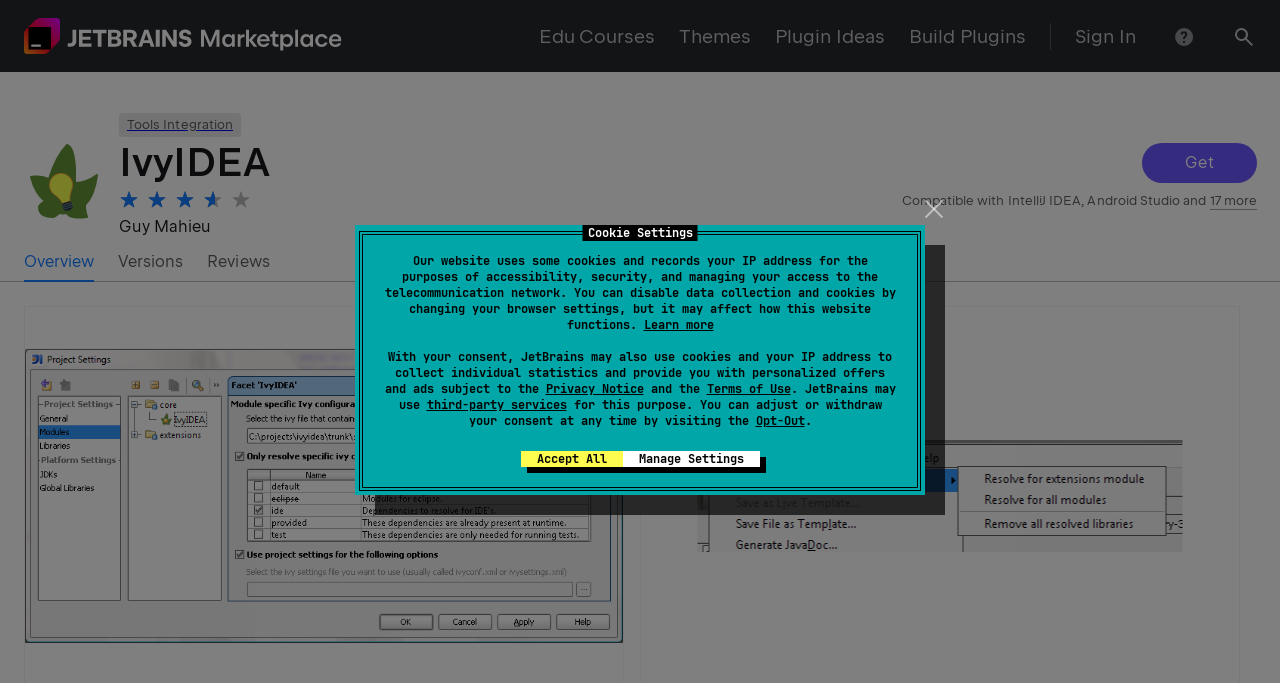

--- FILE ---
content_type: text/css
request_url: https://plugins.jetbrains.com/static/versions/35728/layout.css
body_size: 9905
content:
:root{--wt-offset-top-unit:24px}@media screen and (max-width:640px){:root{--wt-offset-top-unit:16px}}.wt-layout{display:flex;flex-direction:column;box-sizing:border-box;height:100%}.wt-layout_with-sidebar{flex-wrap:nowrap;flex-direction:row}@media screen and (max-width:1776px){.wt-layout_with-sidebar .wt-container{margin-left:0}}@media screen and (max-width:1540px){.wt-layout_with-sidebar .wt-container{max-width:996px;margin-right:auto;margin-left:calc(50% - 478px)}}@media screen and (max-width:1276px){.wt-layout_with-sidebar .wt-container{margin-left:auto}}@media screen and (max-width:1000px){.wt-layout_with-sidebar .wt-container{max-width:100%}}.wt-layout_with-sidebar .wt-container{margin-left:calc(50% - 758px)}.wt-layout_with-sidebar .wt-layout__content{flex:1 0 0}.wt-layout__header{flex-shrink:0;box-sizing:border-box}.wt-layout__sidebar{flex-basis:240px;box-sizing:border-box;max-width:240px}.wt-layout__content{flex:1 0 auto;box-sizing:border-box}.wt-layout__footer{flex-shrink:0;box-sizing:border-box}.wt-section{box-sizing:border-box;padding-top:1px;padding-bottom:96px;padding-bottom:calc(var(--wt-offset-top-unit, 24px)*4);background-color:#fff;background-color:var(--wt-color-white,#fff)}.wt-section_bg_gray-light{background-color:#f4f4f4;background-color:var(--wt-color-grey-light,#f4f4f4)}.wt-section_bg_dark{background-color:#27282c;background-color:var(--wt-color-dark,#27282c)}.wt-section_bg_gray-dark{background-color:#323236;background-color:var(--wt-color-grey-dark,#323236)}.wt-hr{width:100%;height:1px;border:0;background-color:rgba(39,40,44,.2);background-color:var(--wt-color-dark-20,rgba(39,40,44,.2))}.wt-hr_theme_dark{background-color:hsla(0,0%,100%,.2);background-color:var(--wt-color-white-20,hsla(0,0%,100%,.2))}.wt-container{width:100%;margin-left:auto;margin-right:auto;box-sizing:border-box;padding-left:22px;padding-right:22px;max-width:1276px}@media screen and (max-width:1276px){.wt-container{padding-left:22px;padding-right:22px;max-width:996px}}@media screen and (max-width:1000px){.wt-container{padding-left:22px;padding-right:22px;max-width:100%}}@media screen and (max-width:640px){.wt-container{padding-left:16px;padding-right:16px;max-width:100%}}.wt-resizable-container{width:100%;max-width:unset;margin-left:auto;margin-right:auto;box-sizing:border-box;padding-left:10%;padding-right:10%}@media screen and (max-width:1540px){.wt-resizable-container{padding-left:6.4%;padding-right:6.4%}}@media screen and (max-width:1276px){.wt-resizable-container{padding-left:32px;padding-right:32px}}@media screen and (max-width:640px){.wt-resizable-container{padding-left:16px;padding-right:16px}}[class*=wt-col]{flex-basis:calc(8.33333%*var(--wt-col-count) - var(--wt-horizontal-layout-gutter)*2);max-width:calc(8.33333%*var(--wt-col-count) - var(--wt-horizontal-layout-gutter)*2);box-sizing:border-box}[class*=wt-col],[class*=wt-col].wt-row{margin-right:var(--wt-horizontal-layout-gutter);margin-left:var(--wt-horizontal-layout-gutter)}[class*=wt-col][class*=wt-offset-left],[class*=wt-col][class*=wt-offset-left].wt-row{margin-left:calc(8.33333%*var(--wt-offset-left, 0) + var(--wt-horizontal-layout-gutter))}.wt-col_align-self_start{align-self:flex-start}.wt-col_align-self_center{align-self:center}.wt-col_align-self_end{align-self:flex-end}.wt-col_align-self_stretch{align-self:stretch}.wt-col-auto-fill{--wt-col-count:0;flex-grow:1;max-width:100%}.wt-col-inline{--wt-col-count:0;max-width:100%;flex-basis:auto}.wt-col-break{--wt-col-count:12;--wt-horizontal-layout-gutter:0px}.wt-col-1{--wt-col-count:1}.wt-col-2{--wt-col-count:2}.wt-col-3{--wt-col-count:3}.wt-col-4{--wt-col-count:4}.wt-col-5{--wt-col-count:5}.wt-col-6{--wt-col-count:6}.wt-col-7{--wt-col-count:7}.wt-col-8{--wt-col-count:8}.wt-col-9{--wt-col-count:9}.wt-col-10{--wt-col-count:10}.wt-col-11{--wt-col-count:11}.wt-col-12{--wt-col-count:12}.wt-offset-left-0{--wt-offset-left:0}.wt-offset-left-1{--wt-offset-left:1}.wt-offset-left-2{--wt-offset-left:2}.wt-offset-left-3{--wt-offset-left:3}.wt-offset-left-4{--wt-offset-left:4}.wt-offset-left-5{--wt-offset-left:5}.wt-offset-left-6{--wt-offset-left:6}.wt-offset-left-7{--wt-offset-left:7}.wt-offset-left-8{--wt-offset-left:8}.wt-offset-left-9{--wt-offset-left:9}.wt-offset-left-10{--wt-offset-left:10}.wt-offset-left-11{--wt-offset-left:11}.wt-col-lg-break,.wt-col-md-break,.wt-col-sm-break,.wt-col-xlg-break{--wt-horizontal-layout-gutter:0px}@media screen and (max-width:1540px){[class*=wt-col-xlg]{flex-basis:calc(8.33333%*var(--wt-col-count) - var(--wt-horizontal-layout-gutter)*2);max-width:calc(8.33333%*var(--wt-col-count) - var(--wt-horizontal-layout-gutter)*2);box-sizing:border-box}[class*=wt-col-xlg],[class*=wt-col-xlg].wt-row{margin-right:var(--wt-horizontal-layout-gutter);margin-left:var(--wt-horizontal-layout-gutter)}[class*=wt-col-xlg][class*=wt-offset-left-xlg],[class*=wt-col-xlg][class*=wt-offset-left-xlg].wt-row{margin-left:calc(8.33333%*var(--wt-offset-left, 0) + var(--wt-horizontal-layout-gutter))}.wt-col-xlg_align-self_start{align-self:flex-start}.wt-col-xlg_align-self_center{align-self:center}.wt-col-xlg_align-self_end{align-self:flex-end}.wt-col-xlg_align-self_stretch{align-self:stretch}[class*=wt-col-xlg].wt-col-auto-fill{flex-grow:0}.wt-col-xlg-auto-fill{--wt-col-count:0;flex-grow:1;max-width:100%}.wt-col-xlg-inline{--wt-col-count:0;max-width:100%;flex-basis:auto}.wt-col-xlg-break{--wt-col-count:12;--wt-horizontal-layout-gutter:0px}.wt-col-xlg-1{--wt-col-count:1}.wt-col-xlg-2{--wt-col-count:2}.wt-col-xlg-3{--wt-col-count:3}.wt-col-xlg-4{--wt-col-count:4}.wt-col-xlg-5{--wt-col-count:5}.wt-col-xlg-6{--wt-col-count:6}.wt-col-xlg-7{--wt-col-count:7}.wt-col-xlg-8{--wt-col-count:8}.wt-col-xlg-9{--wt-col-count:9}.wt-col-xlg-10{--wt-col-count:10}.wt-col-xlg-11{--wt-col-count:11}.wt-col-xlg-12{--wt-col-count:12}.wt-offset-left-xlg-0{--wt-offset-left:0}.wt-offset-left-xlg-1{--wt-offset-left:1}.wt-offset-left-xlg-2{--wt-offset-left:2}.wt-offset-left-xlg-3{--wt-offset-left:3}.wt-offset-left-xlg-4{--wt-offset-left:4}.wt-offset-left-xlg-5{--wt-offset-left:5}.wt-offset-left-xlg-6{--wt-offset-left:6}.wt-offset-left-xlg-7{--wt-offset-left:7}.wt-offset-left-xlg-8{--wt-offset-left:8}.wt-offset-left-xlg-9{--wt-offset-left:9}.wt-offset-left-xlg-10{--wt-offset-left:10}.wt-offset-left-xlg-11{--wt-offset-left:11}}@media screen and (max-width:1276px){[class*=wt-col-lg]{flex-basis:calc(8.33333%*var(--wt-col-count) - var(--wt-horizontal-layout-gutter)*2);max-width:calc(8.33333%*var(--wt-col-count) - var(--wt-horizontal-layout-gutter)*2);box-sizing:border-box}[class*=wt-col-lg],[class*=wt-col-lg].wt-row{margin-right:var(--wt-horizontal-layout-gutter);margin-left:var(--wt-horizontal-layout-gutter)}[class*=wt-col-lg][class*=wt-offset-left-lg],[class*=wt-col-lg][class*=wt-offset-left-lg].wt-row{margin-left:calc(8.33333%*var(--wt-offset-left, 0) + var(--wt-horizontal-layout-gutter))}.wt-col-lg_align-self_start{align-self:flex-start}.wt-col-lg_align-self_center{align-self:center}.wt-col-lg_align-self_end{align-self:flex-end}.wt-col-lg_align-self_stretch{align-self:stretch}[class*=wt-col-lg].wt-col-auto-fill{flex-grow:0}.wt-col-lg-auto-fill{--wt-col-count:0;flex-grow:1;max-width:100%}.wt-col-lg-inline{--wt-col-count:0;max-width:100%;flex-basis:auto}.wt-col-lg-break{--wt-col-count:12;--wt-horizontal-layout-gutter:0px}.wt-col-lg-1{--wt-col-count:1}.wt-col-lg-2{--wt-col-count:2}.wt-col-lg-3{--wt-col-count:3}.wt-col-lg-4{--wt-col-count:4}.wt-col-lg-5{--wt-col-count:5}.wt-col-lg-6{--wt-col-count:6}.wt-col-lg-7{--wt-col-count:7}.wt-col-lg-8{--wt-col-count:8}.wt-col-lg-9{--wt-col-count:9}.wt-col-lg-10{--wt-col-count:10}.wt-col-lg-11{--wt-col-count:11}.wt-col-lg-12{--wt-col-count:12}.wt-offset-left-lg-0{--wt-offset-left:0}.wt-offset-left-lg-1{--wt-offset-left:1}.wt-offset-left-lg-2{--wt-offset-left:2}.wt-offset-left-lg-3{--wt-offset-left:3}.wt-offset-left-lg-4{--wt-offset-left:4}.wt-offset-left-lg-5{--wt-offset-left:5}.wt-offset-left-lg-6{--wt-offset-left:6}.wt-offset-left-lg-7{--wt-offset-left:7}.wt-offset-left-lg-8{--wt-offset-left:8}.wt-offset-left-lg-9{--wt-offset-left:9}.wt-offset-left-lg-10{--wt-offset-left:10}.wt-offset-left-lg-11{--wt-offset-left:11}}@media screen and (max-width:1000px){[class*=wt-col-md]{flex-basis:calc(8.33333%*var(--wt-col-count) - var(--wt-horizontal-layout-gutter)*2);max-width:calc(8.33333%*var(--wt-col-count) - var(--wt-horizontal-layout-gutter)*2);box-sizing:border-box}[class*=wt-col-md],[class*=wt-col-md].wt-row{margin-right:var(--wt-horizontal-layout-gutter);margin-left:var(--wt-horizontal-layout-gutter)}[class*=wt-col-md][class*=wt-offset-left-md],[class*=wt-col-md][class*=wt-offset-left-md].wt-row{margin-left:calc(8.33333%*var(--wt-offset-left, 0) + var(--wt-horizontal-layout-gutter))}.wt-col-md_align-self_start{align-self:flex-start}.wt-col-md_align-self_center{align-self:center}.wt-col-md_align-self_end{align-self:flex-end}.wt-col-md_align-self_stretch{align-self:stretch}[class*=wt-col-md].wt-col-auto-fill{flex-grow:0}.wt-col-md-auto-fill{--wt-col-count:0;flex-grow:1;max-width:100%}.wt-col-md-inline{--wt-col-count:0;max-width:100%;flex-basis:auto}.wt-col-md-break{--wt-col-count:12;--wt-horizontal-layout-gutter:0px}.wt-col-md-1{--wt-col-count:1}.wt-col-md-2{--wt-col-count:2}.wt-col-md-3{--wt-col-count:3}.wt-col-md-4{--wt-col-count:4}.wt-col-md-5{--wt-col-count:5}.wt-col-md-6{--wt-col-count:6}.wt-col-md-7{--wt-col-count:7}.wt-col-md-8{--wt-col-count:8}.wt-col-md-9{--wt-col-count:9}.wt-col-md-10{--wt-col-count:10}.wt-col-md-11{--wt-col-count:11}.wt-col-md-12{--wt-col-count:12}.wt-offset-left-md-0{--wt-offset-left:0}.wt-offset-left-md-1{--wt-offset-left:1}.wt-offset-left-md-2{--wt-offset-left:2}.wt-offset-left-md-3{--wt-offset-left:3}.wt-offset-left-md-4{--wt-offset-left:4}.wt-offset-left-md-5{--wt-offset-left:5}.wt-offset-left-md-6{--wt-offset-left:6}.wt-offset-left-md-7{--wt-offset-left:7}.wt-offset-left-md-8{--wt-offset-left:8}.wt-offset-left-md-9{--wt-offset-left:9}.wt-offset-left-md-10{--wt-offset-left:10}.wt-offset-left-md-11{--wt-offset-left:11}}@media screen and (max-width:640px){[class*=wt-col-sm]{flex-basis:calc(8.33333%*var(--wt-col-count) - var(--wt-horizontal-layout-gutter)*2);max-width:calc(8.33333%*var(--wt-col-count) - var(--wt-horizontal-layout-gutter)*2);box-sizing:border-box}[class*=wt-col-sm],[class*=wt-col-sm].wt-row{margin-right:var(--wt-horizontal-layout-gutter);margin-left:var(--wt-horizontal-layout-gutter)}[class*=wt-col-sm][class*=wt-offset-left-sm],[class*=wt-col-sm][class*=wt-offset-left-sm].wt-row{margin-left:calc(8.33333%*var(--wt-offset-left, 0) + var(--wt-horizontal-layout-gutter))}.wt-col-sm_align-self_start{align-self:flex-start}.wt-col-sm_align-self_center{align-self:center}.wt-col-sm_align-self_end{align-self:flex-end}.wt-col-sm_align-self_stretch{align-self:stretch}[class*=wt-col-sm].wt-col-auto-fill{flex-grow:0}.wt-col-sm-auto-fill{--wt-col-count:0;flex-grow:1;max-width:100%}.wt-col-sm-inline{--wt-col-count:0;max-width:100%;flex-basis:auto}.wt-col-sm-break{--wt-col-count:12;--wt-horizontal-layout-gutter:0px}.wt-col-sm-1{--wt-col-count:1}.wt-col-sm-2{--wt-col-count:2}.wt-col-sm-3{--wt-col-count:3}.wt-col-sm-4{--wt-col-count:4}.wt-col-sm-5{--wt-col-count:5}.wt-col-sm-6{--wt-col-count:6}.wt-col-sm-7{--wt-col-count:7}.wt-col-sm-8{--wt-col-count:8}.wt-col-sm-9{--wt-col-count:9}.wt-col-sm-10{--wt-col-count:10}.wt-col-sm-11{--wt-col-count:11}.wt-col-sm-12{--wt-col-count:12}.wt-offset-left-sm-0{--wt-offset-left:0}.wt-offset-left-sm-1{--wt-offset-left:1}.wt-offset-left-sm-2{--wt-offset-left:2}.wt-offset-left-sm-3{--wt-offset-left:3}.wt-offset-left-sm-4{--wt-offset-left:4}.wt-offset-left-sm-5{--wt-offset-left:5}.wt-offset-left-sm-6{--wt-offset-left:6}.wt-offset-left-sm-7{--wt-offset-left:7}.wt-offset-left-sm-8{--wt-offset-left:8}.wt-offset-left-sm-9{--wt-offset-left:9}.wt-offset-left-sm-10{--wt-offset-left:10}.wt-offset-left-sm-11{--wt-offset-left:11}}.wt-row{--wt-horizontal-layout-gutter:0px;flex-wrap:wrap;margin-right:calc(var(--wt-horizontal-layout-gutter)*-1);margin-left:calc(var(--wt-horizontal-layout-gutter)*-1);box-sizing:border-box}.wt-row,.wt-row_wide{display:flex}.wt-row_inline{display:inline-flex}.wt-row_wrap{flex-wrap:wrap}.wt-row_nowrap{flex-wrap:nowrap}.wt-row_justify_start{justify-content:flex-start}.wt-row_justify_center{justify-content:center}.wt-row_justify_end{justify-content:flex-end}.wt-row_justify_around{justify-content:space-around}.wt-row_justify_between{justify-content:space-between}.wt-row_justify_evenly{justify-content:space-evenly}.wt-row_direction_row{flex-direction:row}.wt-row_direction_row-reverse{flex-direction:row-reverse}.wt-row_direction_column{flex-direction:column}.wt-row_direction_column>*{-ms-flex-preferred-size:auto!important;flex:1}.wt-row_direction_column-reverse{flex-direction:column-reverse}.wt-row_direction_column-reverse>*{-ms-flex-preferred-size:auto!important;flex:1}.wt-row_align-items_start{align-items:flex-start}.wt-row_align-items_center{align-items:center}.wt-row_align-items_end{align-items:flex-end}.wt-row_align-items_stretch{align-items:stretch}.wt-row_align-items_baseline{align-items:baseline}.wt-row_size_0{--wt-horizontal-layout-gutter:0px}.wt-row_size_l{--wt-horizontal-layout-gutter:20px}.wt-row_size_m{--wt-horizontal-layout-gutter:16px}.wt-row_size_s{--wt-horizontal-layout-gutter:8px}.wt-row_size_xs{--wt-horizontal-layout-gutter:6px}@media screen and (max-width:1540px){.wt-row-xlg_wide{display:flex}.wt-row-xlg_inline{display:inline-flex}.wt-row-xlg_wrap{flex-wrap:wrap}.wt-row-xlg_nowrap{flex-wrap:nowrap}.wt-row-xlg_justify_start{justify-content:flex-start}.wt-row-xlg_justify_center{justify-content:center}.wt-row-xlg_justify_end{justify-content:flex-end}.wt-row-xlg_justify_around{justify-content:space-around}.wt-row-xlg_justify_between{justify-content:space-between}.wt-row-xlg_justify_evenly{justify-content:space-evenly}.wt-row-xlg_direction_row{flex-direction:row}.wt-row-xlg_direction_row-reverse{flex-direction:row-reverse}.wt-row-xlg_direction_column{flex-direction:column}.wt-row-xlg_direction_column>*{-ms-flex-preferred-size:auto!important;flex:1}.wt-row-xlg_direction_column-reverse{flex-direction:column-reverse}.wt-row-xlg_direction_column-reverse>*{-ms-flex-preferred-size:auto!important;flex:1}.wt-row-xlg_align-items_start{align-items:flex-start}.wt-row-xlg_align-items_center{align-items:center}.wt-row-xlg_align-items_end{align-items:flex-end}.wt-row-xlg_align-items_stretch{align-items:stretch}.wt-row-xlg_align-items_baseline{align-items:baseline}.wt-row-xlg_size_0{--wt-horizontal-layout-gutter:0px}.wt-row-xlg_size_l{--wt-horizontal-layout-gutter:20px}.wt-row-xlg_size_m{--wt-horizontal-layout-gutter:16px}.wt-row-xlg_size_s{--wt-horizontal-layout-gutter:8px}.wt-row-xlg_size_xs{--wt-horizontal-layout-gutter:6px}}@media screen and (max-width:1276px){.wt-row-lg_wide{display:flex}.wt-row-lg_inline{display:inline-flex}.wt-row-lg_wrap{flex-wrap:wrap}.wt-row-lg_nowrap{flex-wrap:nowrap}.wt-row-lg_justify_start{justify-content:flex-start}.wt-row-lg_justify_center{justify-content:center}.wt-row-lg_justify_end{justify-content:flex-end}.wt-row-lg_justify_around{justify-content:space-around}.wt-row-lg_justify_between{justify-content:space-between}.wt-row-lg_justify_evenly{justify-content:space-evenly}.wt-row-lg_direction_row{flex-direction:row}.wt-row-lg_direction_row-reverse{flex-direction:row-reverse}.wt-row-lg_direction_column{flex-direction:column}.wt-row-lg_direction_column>*{-ms-flex-preferred-size:auto!important;flex:1}.wt-row-lg_direction_column-reverse{flex-direction:column-reverse}.wt-row-lg_direction_column-reverse>*{-ms-flex-preferred-size:auto!important;flex:1}.wt-row-lg_align-items_start{align-items:flex-start}.wt-row-lg_align-items_center{align-items:center}.wt-row-lg_align-items_end{align-items:flex-end}.wt-row-lg_align-items_stretch{align-items:stretch}.wt-row-lg_align-items_baseline{align-items:baseline}.wt-row-lg_size_0{--wt-horizontal-layout-gutter:0px}.wt-row-lg_size_l{--wt-horizontal-layout-gutter:20px}.wt-row-lg_size_m{--wt-horizontal-layout-gutter:16px}.wt-row-lg_size_s{--wt-horizontal-layout-gutter:8px}.wt-row-lg_size_xs{--wt-horizontal-layout-gutter:6px}}@media screen and (max-width:1000px){.wt-row-md_wide{display:flex}.wt-row-md_inline{display:inline-flex}.wt-row-md_wrap{flex-wrap:wrap}.wt-row-md_nowrap{flex-wrap:nowrap}.wt-row-md_justify_start{justify-content:flex-start}.wt-row-md_justify_center{justify-content:center}.wt-row-md_justify_end{justify-content:flex-end}.wt-row-md_justify_around{justify-content:space-around}.wt-row-md_justify_between{justify-content:space-between}.wt-row-md_justify_evenly{justify-content:space-evenly}.wt-row-md_direction_row{flex-direction:row}.wt-row-md_direction_row-reverse{flex-direction:row-reverse}.wt-row-md_direction_column{flex-direction:column}.wt-row-md_direction_column>*{-ms-flex-preferred-size:auto!important;flex:1}.wt-row-md_direction_column-reverse{flex-direction:column-reverse}.wt-row-md_direction_column-reverse>*{-ms-flex-preferred-size:auto!important;flex:1}.wt-row-md_align-items_start{align-items:flex-start}.wt-row-md_align-items_center{align-items:center}.wt-row-md_align-items_end{align-items:flex-end}.wt-row-md_align-items_stretch{align-items:stretch}.wt-row-md_align-items_baseline{align-items:baseline}.wt-row-md_size_0{--wt-horizontal-layout-gutter:0px}.wt-row-md_size_l{--wt-horizontal-layout-gutter:20px}.wt-row-md_size_m{--wt-horizontal-layout-gutter:16px}.wt-row-md_size_s{--wt-horizontal-layout-gutter:8px}.wt-row-md_size_xs{--wt-horizontal-layout-gutter:6px}}@media screen and (max-width:640px){.wt-row-sm_wide{display:flex}.wt-row-sm_inline{display:inline-flex}.wt-row-sm_wrap{flex-wrap:wrap}.wt-row-sm_nowrap{flex-wrap:nowrap}.wt-row-sm_justify_start{justify-content:flex-start}.wt-row-sm_justify_center{justify-content:center}.wt-row-sm_justify_end{justify-content:flex-end}.wt-row-sm_justify_around{justify-content:space-around}.wt-row-sm_justify_between{justify-content:space-between}.wt-row-sm_justify_evenly{justify-content:space-evenly}.wt-row-sm_direction_row{flex-direction:row}.wt-row-sm_direction_row-reverse{flex-direction:row-reverse}.wt-row-sm_direction_column{flex-direction:column}.wt-row-sm_direction_column>*{-ms-flex-preferred-size:auto!important;flex:1}.wt-row-sm_direction_column-reverse{flex-direction:column-reverse}.wt-row-sm_direction_column-reverse>*{-ms-flex-preferred-size:auto!important;flex:1}.wt-row-sm_align-items_start{align-items:flex-start}.wt-row-sm_align-items_center{align-items:center}.wt-row-sm_align-items_end{align-items:flex-end}.wt-row-sm_align-items_stretch{align-items:stretch}.wt-row-sm_align-items_baseline{align-items:baseline}.wt-row-sm_size_0{--wt-horizontal-layout-gutter:0px}.wt-row-sm_size_l{--wt-horizontal-layout-gutter:20px}.wt-row-sm_size_m{--wt-horizontal-layout-gutter:16px}.wt-row-sm_size_s{--wt-horizontal-layout-gutter:8px}.wt-row-sm_size_xs{--wt-horizontal-layout-gutter:6px}}@media screen and (max-width:640px){.wt-row_size_m{--wt-horizontal-layout-gutter:8px}}.wt-offset-top-0{margin-top:0}.wt-offset-top-4{margin-top:4px}.wt-offset-top-8{margin-top:8px}.wt-offset-top-12{margin-top:12px}.wt-offset-top-16{margin-top:16px}.wt-offset-top-24{margin-top:24px;margin-top:calc(var(--wt-offset-top-unit, 24px)*1)}.wt-offset-top-32{margin-top:32px;margin-top:calc(var(--wt-offset-top-unit, 24px)*1.33333)}.wt-offset-top-48{margin-top:48px;margin-top:calc(var(--wt-offset-top-unit, 24px)*2)}.wt-offset-top-64{margin-top:64px;margin-top:calc(var(--wt-offset-top-unit, 24px)*2.66667)}.wt-offset-top-96{margin-top:96px;margin-top:calc(var(--wt-offset-top-unit, 24px)*4)}@media screen and (max-width:1540px){.wt-offset-top-xlg-0{margin-top:0}.wt-offset-top-xlg-4{margin-top:4px}.wt-offset-top-xlg-8{margin-top:8px}.wt-offset-top-xlg-12{margin-top:12px}.wt-offset-top-xlg-16{margin-top:16px}.wt-offset-top-xlg-24{margin-top:24px;margin-top:calc(var(--wt-offset-top-unit, 24px)*1)}.wt-offset-top-xlg-32{margin-top:32px;margin-top:calc(var(--wt-offset-top-unit, 24px)*1.33333)}.wt-offset-top-xlg-48{margin-top:48px;margin-top:calc(var(--wt-offset-top-unit, 24px)*2)}.wt-offset-top-xlg-64{margin-top:64px;margin-top:calc(var(--wt-offset-top-unit, 24px)*2.66667)}.wt-offset-top-xlg-96{margin-top:96px;margin-top:calc(var(--wt-offset-top-unit, 24px)*4)}}@media screen and (max-width:1276px){.wt-offset-top-lg-0{margin-top:0}.wt-offset-top-lg-4{margin-top:4px}.wt-offset-top-lg-8{margin-top:8px}.wt-offset-top-lg-12{margin-top:12px}.wt-offset-top-lg-16{margin-top:16px}.wt-offset-top-lg-24{margin-top:24px;margin-top:calc(var(--wt-offset-top-unit, 24px)*1)}.wt-offset-top-lg-32{margin-top:32px;margin-top:calc(var(--wt-offset-top-unit, 24px)*1.33333)}.wt-offset-top-lg-48{margin-top:48px;margin-top:calc(var(--wt-offset-top-unit, 24px)*2)}.wt-offset-top-lg-64{margin-top:64px;margin-top:calc(var(--wt-offset-top-unit, 24px)*2.66667)}.wt-offset-top-lg-96{margin-top:96px;margin-top:calc(var(--wt-offset-top-unit, 24px)*4)}}@media screen and (max-width:1000px){.wt-offset-top-md-0{margin-top:0}.wt-offset-top-md-4{margin-top:4px}.wt-offset-top-md-8{margin-top:8px}.wt-offset-top-md-12{margin-top:12px}.wt-offset-top-md-16{margin-top:16px}.wt-offset-top-md-24{margin-top:24px;margin-top:calc(var(--wt-offset-top-unit, 24px)*1)}.wt-offset-top-md-32{margin-top:32px;margin-top:calc(var(--wt-offset-top-unit, 24px)*1.33333)}.wt-offset-top-md-48{margin-top:48px;margin-top:calc(var(--wt-offset-top-unit, 24px)*2)}.wt-offset-top-md-64{margin-top:64px;margin-top:calc(var(--wt-offset-top-unit, 24px)*2.66667)}.wt-offset-top-md-96{margin-top:96px;margin-top:calc(var(--wt-offset-top-unit, 24px)*4)}}@media screen and (max-width:640px){.wt-offset-top-sm-0{margin-top:0}.wt-offset-top-sm-4{margin-top:4px}.wt-offset-top-sm-8{margin-top:8px}.wt-offset-top-sm-12{margin-top:12px}.wt-offset-top-sm-16{margin-top:16px}.wt-offset-top-sm-24{margin-top:24px;margin-top:calc(var(--wt-offset-top-unit, 24px)*1)}.wt-offset-top-sm-32{margin-top:32px;margin-top:calc(var(--wt-offset-top-unit, 24px)*1.33333)}.wt-offset-top-sm-48{margin-top:48px;margin-top:calc(var(--wt-offset-top-unit, 24px)*2)}.wt-offset-top-sm-64{margin-top:64px;margin-top:calc(var(--wt-offset-top-unit, 24px)*2.66667)}.wt-offset-top-sm-96{margin-top:96px;margin-top:calc(var(--wt-offset-top-unit, 24px)*4)}}.wt-display-none{display:none}.wt-display-block{display:block}@media screen and (max-width:1540px){.wt-display-xlg-none{display:none}.wt-display-xlg-block{display:block}}@media screen and (max-width:1276px){.wt-display-lg-none{display:none}.wt-display-lg-block{display:block}}@media screen and (max-width:1000px){.wt-display-md-none{display:none}.wt-display-md-block{display:block}}@media screen and (max-width:640px){.wt-display-sm-none{display:none}.wt-display-sm-block{display:block}}.wt-footer{width:100%;box-sizing:border-box}.wt-footer_mode_full{padding-top:64px;padding-bottom:96px}@media screen and (max-width:640px){.wt-footer_mode_full{padding-top:32px;padding-bottom:64px}}.wt-footer_mode_compact{padding-top:32px;padding-bottom:32px}.wt-footer_mode_tight{padding-top:24px;padding-bottom:24px}.wt-footer_theme_light{background-color:#f4f4f4;background-color:var(--wt-color-grey-light,#f4f4f4)}.wt-footer_theme_dark{background-color:#27282c;background-color:var(--wt-color-dark,#27282c)}.wt-footer__top{padding-bottom:64px}@media screen and (max-width:640px){.wt-footer__top{padding-bottom:32px}}.wt-footer__top{border-bottom:1px solid rgba(39,40,44,.2);border-bottom:1px solid var(--wt-color-dark-20,rgba(39,40,44,.2))}.wt-footer__top_theme_dark{border-bottom:1px solid hsla(0,0%,100%,.2);border-bottom:1px solid var(--wt-color-white-20,hsla(0,0%,100%,.2))}.wt-footer__main{display:flex;flex-wrap:wrap}.wt-footer__break{flex:1 0 100%}.wt-footer__social{flex:1 1 0px}@media screen and (max-width:640px){.wt-footer__social{min-width:1px}}.wt-footer__social_wide{flex-basis:auto}.wt-footer__region{flex:0 0 auto}@media screen and (max-width:640px){.wt-footer__region{flex:1 0 100%}}.wt-footer__legal{flex:1 1 100%}.wt-footer__copyright{flex:1 1 auto}@media screen and (max-width:640px){.wt-footer__copyright{flex-basis:100%}}.wt-footer__motto{flex:0 0 auto}@media screen and (max-width:640px){.wt-footer__social{order:1}.wt-footer__legal{order:2}.wt-footer__region{order:3}.wt-footer__copyright{order:4}.wt-footer__motto{order:5}}._icon_12x60xs_4{--_rs-theme-dark:var(--_rs-internal-force-theme-dark-consult-rescui-before-using,var(--rs-theme-dark,0));--_rs-theme-flip:var(--rs-theme-flip,0);--_rs-theme-dark-coefficient:calc(var(--_rs-theme-dark)*(1 - var(--_rs-theme-flip)) + var(--_rs-theme-flip)*(1 - var(--_rs-theme-dark)));--_rs-theme-light-coefficient:calc(1 - var(--_rs-theme-dark-coefficient))}@supports (color:color-mix(in srgb,#fff 50%,#000 50%)){._icon_12x60xs_4{--_rs-color-primary:color-mix(in srgb,var(--rs-color-primary-light-theme,#6b57ff) calc(100%*var(--_rs-theme-light-coefficient, 1)),var(--rs-color-primary-dark-theme,#8473ff) calc(100%*var(--_rs-theme-dark-coefficient, 0)));--_rs-color-primary-dim:color-mix(in srgb,var(--rs-color-primary-dim-light-theme,#8979ff) calc(100%*var(--_rs-theme-light-coefficient, 1)),var(--rs-color-primary-dim-dark-theme,#6f61d2) calc(100%*var(--_rs-theme-dark-coefficient, 0)));--_rs-color-primary-fog:color-mix(in srgb,var(--rs-color-primary-fog-light-theme,#e1ddff) calc(100%*var(--_rs-theme-light-coefficient, 1)),var(--rs-color-primary-fog-dark-theme,#2e2b49) calc(100%*var(--_rs-theme-dark-coefficient, 0)));--_rs-color-primary-t-dim:color-mix(in srgb,var(--rs-color-primary-t-dim-light-theme,rgba(107,87,255,0.8)) calc(100%*var(--_rs-theme-light-coefficient, 1)),var(--rs-color-primary-t-dim-dark-theme,rgba(132,115,255,0.8)) calc(100%*var(--_rs-theme-dark-coefficient, 0)));--_rs-color-primary-t-fog:color-mix(in srgb,var(--rs-color-primary-t-fog-light-theme,rgba(107,87,255,0.2)) calc(100%*var(--_rs-theme-light-coefficient, 1)),var(--rs-color-primary-t-fog-dark-theme,rgba(132,115,255,0.3)) calc(100%*var(--_rs-theme-dark-coefficient, 0)))}}@supports not (color:color-mix(in srgb,#fff 50%,#000 50%)){._icon_12x60xs_4{--_rs-color-primary:rgb(calc(var(--_rs-theme-light-coefficient, 1)*107 + var(--_rs-theme-dark-coefficient, 0)*132),calc(var(--_rs-theme-light-coefficient, 1)*87 + var(--_rs-theme-dark-coefficient, 0)*115),255);--_rs-color-primary-dim:rgb(calc(var(--_rs-theme-light-coefficient, 1)*137 + var(--_rs-theme-dark-coefficient, 0)*111),calc(var(--_rs-theme-light-coefficient, 1)*121 + var(--_rs-theme-dark-coefficient, 0)*97),calc(var(--_rs-theme-light-coefficient, 1)*255 + var(--_rs-theme-dark-coefficient, 0)*210));--_rs-color-primary-fog:rgb(calc(var(--_rs-theme-light-coefficient, 1)*225 + var(--_rs-theme-dark-coefficient, 0)*46),calc(var(--_rs-theme-light-coefficient, 1)*221 + var(--_rs-theme-dark-coefficient, 0)*43),calc(var(--_rs-theme-light-coefficient, 1)*255 + var(--_rs-theme-dark-coefficient, 0)*73));--_rs-color-primary-t-dim:rgba(calc(var(--_rs-theme-light-coefficient, 1)*107 + var(--_rs-theme-dark-coefficient, 0)*132),calc(var(--_rs-theme-light-coefficient, 1)*87 + var(--_rs-theme-dark-coefficient, 0)*115),255,0.8);--_rs-color-primary-t-fog:rgba(calc(var(--_rs-theme-light-coefficient, 1)*107 + var(--_rs-theme-dark-coefficient, 0)*132),calc(var(--_rs-theme-light-coefficient, 1)*87 + var(--_rs-theme-dark-coefficient, 0)*115),255,calc(var(--_rs-theme-light-coefficient, 1)*0.2 + var(--_rs-theme-dark-coefficient, 0)*0.3))}}._icon_12x60xs_4{fill:var(--_rs-icons-themed-fill-or-initial,currentcolor);width:auto;height:var(--_rs-icons-height)}._sizeXS_12x60xs_14{--_rs-icons-height:16px}._sizeS_12x60xs_18{--_rs-icons-height:20px}._sizeM_12x60xs_22{--_rs-icons-height:24px}._sizeL_12x60xs_26{--_rs-icons-height:28px}._light_12x60xs_30{--rs-theme-dark:0}._dark_12x60xs_34,._light_12x60xs_30{--_rs-icons-themed-fill-or-initial:rgb(calc(25 + var(--_rs-theme-dark-coefficient, 0)*230),calc(25 + var(--_rs-theme-dark-coefficient, 0)*230),calc(28 + var(--_rs-theme-dark-coefficient, 0)*227))}._dark_12x60xs_34{--rs-theme-dark:1}._light_bjdao2_6{--rs-theme-dark:0}._dark_bjdao2_9{--rs-theme-dark:1}._flatRight_bjdao2_13{--_rs-button-top-right-border-radius-or-initial:0px;--_rs-button-bottom-right-border-radius-or-initial:0px;--_rs-button-top-right-multiline-border-radius-or-initial:0px;--_rs-button-bottom-right-multiline-border-radius-or-initial:0px}._flatLeft_bjdao2_16{--_rs-button-top-left-border-radius-or-initial:0px;--_rs-button-bottom-left-border-radius-or-initial:0px;--_rs-button-top-left-multiline-border-radius-or-initial:0px;--_rs-button-bottom-left-multiline-border-radius-or-initial:0px}._sizeXs_bjdao2_20{--_rs-typography-letter-spacing:0.0045em;--_rs-typography-text-transform:initial;--_rs-typography-font-variant-numeric:initial;--_rs-typography-font-family:var(--rs-font-family-ui,var(--rs-font-family-jb-sans,"JetBrains Sans",Inter,system-ui,-apple-system,BlinkMacSystemFont,"Segoe UI",Roboto,Oxygen,Ubuntu,Cantarell,"Droid Sans","Helvetica Neue",Arial,sans-serif));--_rs-typography-font-size:var(--rs-text-3-font-size,13px);--_rs-typography-font-weight:var(--rs-font-weight-regular,400);--_rs-typography-line-height:var(--rs-text-3-line-height,20px);--_rs-typography-base-color:var(--_rs-typography-hardness-color,var(--rs-color-average,rgba(calc(25 + var(--_rs-theme-dark-coefficient, 0)*230),calc(25 + var(--_rs-theme-dark-coefficient, 0)*230),calc(28 + var(--_rs-theme-dark-coefficient, 0)*227),0.7)));--_rs-typography-text-auto-offset:8px;--_rs-typography-ul-list-li-padding-left:28px;--_rs-typography-ol-list-li-padding-left:21px;--_rs-typography-list-li-margin-top-from-text:8px;--_rs-typography-link-standalone-border-offset-from-text-base:1.15em;--_rs-typography-link-external-standalone-border-offset-from-text-base:1.02em;--_rs-typography-link-border-bottom-width-from-text:1px;--_rs-button-border-radius-base:var(--rs-button-xs-border-radius,var(--rs-button-border-radius,4px));--_rs-button-multiline-border-radius-base:var(--rs-button-xs-multiline-border-radius,var(--rs-button-multiline-border-radius,4px));--_rs-button-vertical-padding:2px;--_rs-button-horizontal-padding:16px;--_rs-button-icon-size:16px;--_rs-button-icon-offset:8px;--_rs-button-icon-margin-top:2px}._sizeS_bjdao2_23{--_rs-typography-letter-spacing:0.0045em;--_rs-typography-text-transform:initial;--_rs-typography-font-variant-numeric:initial;--_rs-typography-font-family:var(--rs-font-family-ui,var(--rs-font-family-jb-sans,"JetBrains Sans",Inter,system-ui,-apple-system,BlinkMacSystemFont,"Segoe UI",Roboto,Oxygen,Ubuntu,Cantarell,"Droid Sans","Helvetica Neue",Arial,sans-serif));--_rs-typography-font-size:var(--rs-text-3-font-size,13px);--_rs-typography-font-weight:var(--rs-font-weight-regular,400);--_rs-typography-line-height:var(--rs-text-3-line-height,20px);--_rs-typography-base-color:var(--_rs-typography-hardness-color,var(--rs-color-average,rgba(calc(25 + var(--_rs-theme-dark-coefficient, 0)*230),calc(25 + var(--_rs-theme-dark-coefficient, 0)*230),calc(28 + var(--_rs-theme-dark-coefficient, 0)*227),0.7)));--_rs-typography-text-auto-offset:8px;--_rs-typography-ul-list-li-padding-left:28px;--_rs-typography-ol-list-li-padding-left:21px;--_rs-typography-list-li-margin-top-from-text:8px;--_rs-typography-link-standalone-border-offset-from-text-base:1.15em;--_rs-typography-link-external-standalone-border-offset-from-text-base:1.02em;--_rs-typography-link-border-bottom-width-from-text:1px;--_rs-button-border-radius-base:var(--rs-button-s-border-radius,var(--rs-button-border-radius,16px));--_rs-button-multiline-border-radius-base:var(--rs-button-s-multiline-border-radius,var(--rs-button-multiline-border-radius,4px));--_rs-button-vertical-padding:6px;--_rs-button-horizontal-padding:16px;--_rs-button-icon-size:20px;--_rs-button-icon-offset:8px;--_rs-button-icon-margin-top:0px}._sizeM_bjdao2_26{--_rs-typography-letter-spacing:0.0015em;--_rs-typography-text-transform:initial;--_rs-typography-font-variant-numeric:initial;--_rs-typography-font-family:var(--rs-font-family-ui,var(--rs-font-family-jb-sans,"JetBrains Sans",Inter,system-ui,-apple-system,BlinkMacSystemFont,"Segoe UI",Roboto,Oxygen,Ubuntu,Cantarell,"Droid Sans","Helvetica Neue",Arial,sans-serif));--_rs-typography-font-size:var(--rs-text-2-font-size,16px);--_rs-typography-font-weight:var(--rs-font-weight-regular,400);--_rs-typography-line-height:var(--rs-text-2-line-height,24px);--_rs-typography-base-color:var(--_rs-typography-hardness-color,var(--rs-color-average,rgba(calc(25 + var(--_rs-theme-dark-coefficient, 0)*230),calc(25 + var(--_rs-theme-dark-coefficient, 0)*230),calc(28 + var(--_rs-theme-dark-coefficient, 0)*227),0.7)));--_rs-typography-text-auto-offset:16px;--_rs-typography-ul-list-li-padding-left:22px;--_rs-typography-ol-list-li-padding-left:26px;--_rs-typography-list-li-margin-top-from-text:16px;--_rs-typography-link-standalone-border-offset-from-text-base:1.15em;--_rs-typography-link-external-standalone-border-offset-from-text-base:1.02em;--_rs-typography-link-border-bottom-width-from-text:1px}@media screen and (max-width:640px){._sizeM_bjdao2_26{--_rs-typography-list-li-margin-top-from-text:12px}}._sizeM_bjdao2_26{--_rs-button-border-radius-base:var(--rs-button-m-border-radius,var(--rs-button-border-radius,20px));--_rs-button-multiline-border-radius-base:var(--rs-button-m-multiline-border-radius,var(--rs-button-multiline-border-radius,8px));--_rs-button-vertical-padding:8px;--_rs-button-horizontal-padding:24px;--_rs-button-icon-size:24px;--_rs-button-icon-offset:8px;--_rs-button-icon-margin-top:0px}._sizeL_bjdao2_29{--_rs-typography-letter-spacing:normal;--_rs-typography-text-transform:initial;--_rs-typography-font-variant-numeric:initial;--_rs-typography-font-family:var(--rs-font-family-ui,var(--rs-font-family-jb-sans,"JetBrains Sans",Inter,system-ui,-apple-system,BlinkMacSystemFont,"Segoe UI",Roboto,Oxygen,Ubuntu,Cantarell,"Droid Sans","Helvetica Neue",Arial,sans-serif));--_rs-typography-font-size:var(--rs-text-1-font-size,20px);--_rs-typography-font-weight:var(--rs-font-weight-regular,400);--_rs-typography-line-height:var(--rs-text-1-line-height,28px);--_rs-typography-base-color:var(--_rs-typography-hardness-color,var(--rs-color-average,rgba(calc(25 + var(--_rs-theme-dark-coefficient, 0)*230),calc(25 + var(--_rs-theme-dark-coefficient, 0)*230),calc(28 + var(--_rs-theme-dark-coefficient, 0)*227),0.7)));--_rs-typography-text-auto-offset:32px;--_rs-typography-ul-list-li-padding-left:26px;--_rs-typography-ol-list-li-padding-left:32px;--_rs-typography-list-li-margin-top-from-text:24px;--_rs-typography-link-standalone-border-offset-from-text-base:1.15em;--_rs-typography-link-external-standalone-border-offset-from-text-base:1.02em;--_rs-typography-link-border-bottom-width-from-text:1px}@media screen and (max-width:640px){._sizeL_bjdao2_29{--_rs-typography-list-li-margin-top-from-text:16px}}._sizeL_bjdao2_29{--_rs-button-border-radius-base:var(--rs-button-l-border-radius,var(--rs-button-border-radius,26px));--_rs-button-multiline-border-radius-base:var(--rs-button-l-multiline-border-radius,var(--rs-button-multiline-border-radius,12px));--_rs-button-vertical-padding:12px;--_rs-button-horizontal-padding:32px;--_rs-button-icon-size:28px;--_rs-button-icon-offset:16px;--_rs-button-icon-margin-top:0px}._modeClassic_bjdao2_33{--_rs-button-inner-border-display:none;--_rs-button-color:#fff;--_rs-button-background:var(--_rs-color-primary);--_rs-button-hover-background:var(--_rs-color-primary-t-dim);--_rs-button-active-background:var(--_rs-color-primary);--_rs-button-active-focus-visible-no-hover-background:var(--_rs-color-primary-t-dim);--_rs-button-disabled-color:rgba(calc(25 + var(--_rs-theme-dark-coefficient, 0)*230),calc(25 + var(--_rs-theme-dark-coefficient, 0)*230),calc(28 + var(--_rs-theme-dark-coefficient, 0)*227),0.5);--_rs-button-disabled-background:rgba(calc(25 + var(--_rs-theme-dark-coefficient, 0)*230),calc(25 + var(--_rs-theme-dark-coefficient, 0)*230),calc(28 + var(--_rs-theme-dark-coefficient, 0)*227),0.2)}._modeRock_bjdao2_36{--_rs-button-inner-border-display:none;--_rs-button-color:rgb(calc(255 - var(--_rs-theme-dark-coefficient, 0)*230),calc(255 - var(--_rs-theme-dark-coefficient, 0)*230),calc(255 - var(--_rs-theme-dark-coefficient, 0)*227));--_rs-button-background:rgb(calc(25 + var(--_rs-theme-dark-coefficient, 0)*230),calc(25 + var(--_rs-theme-dark-coefficient, 0)*230),calc(28 + var(--_rs-theme-dark-coefficient, 0)*227));--_rs-button-hover-background:rgba(calc(25 + var(--_rs-theme-dark-coefficient, 0)*230),calc(25 + var(--_rs-theme-dark-coefficient, 0)*230),calc(28 + var(--_rs-theme-dark-coefficient, 0)*227),0.8);--_rs-button-active-background:rgb(calc(25 + var(--_rs-theme-dark-coefficient, 0)*230),calc(25 + var(--_rs-theme-dark-coefficient, 0)*230),calc(28 + var(--_rs-theme-dark-coefficient, 0)*227));--_rs-button-active-focus-visible-no-hover-background:rgba(calc(25 + var(--_rs-theme-dark-coefficient, 0)*230),calc(25 + var(--_rs-theme-dark-coefficient, 0)*230),calc(28 + var(--_rs-theme-dark-coefficient, 0)*227),0.8);--_rs-button-disabled-color:rgba(calc(25 + var(--_rs-theme-dark-coefficient, 0)*230),calc(25 + var(--_rs-theme-dark-coefficient, 0)*230),calc(28 + var(--_rs-theme-dark-coefficient, 0)*227),0.5);--_rs-button-disabled-background:rgba(calc(25 + var(--_rs-theme-dark-coefficient, 0)*230),calc(25 + var(--_rs-theme-dark-coefficient, 0)*230),calc(28 + var(--_rs-theme-dark-coefficient, 0)*227),0.2)}._modeTransparent_bjdao2_39{--_rs-button-inner-border-display:none;--_rs-button-color:rgb(calc(255 - var(--_rs-theme-dark-coefficient, 0)*230),calc(255 - var(--_rs-theme-dark-coefficient, 0)*230),calc(255 - var(--_rs-theme-dark-coefficient, 0)*227));--_rs-button-background:rgba(calc(25 + var(--_rs-theme-dark-coefficient, 0)*230),calc(25 + var(--_rs-theme-dark-coefficient, 0)*230),calc(28 + var(--_rs-theme-dark-coefficient, 0)*227),0.5);--_rs-button-hover-background:rgba(calc(25 + var(--_rs-theme-dark-coefficient, 0)*230),calc(25 + var(--_rs-theme-dark-coefficient, 0)*230),calc(28 + var(--_rs-theme-dark-coefficient, 0)*227),0.8);--_rs-button-active-background:rgb(calc(25 + var(--_rs-theme-dark-coefficient, 0)*230),calc(25 + var(--_rs-theme-dark-coefficient, 0)*230),calc(28 + var(--_rs-theme-dark-coefficient, 0)*227));--_rs-button-active-focus-visible-no-hover-background:var(--_rs-button-active-background);--_rs-button-disabled-color:rgba(calc(255 - var(--_rs-theme-dark-coefficient, 0)*230),calc(255 - var(--_rs-theme-dark-coefficient, 0)*230),calc(255 - var(--_rs-theme-dark-coefficient, 0)*227),0.5);--_rs-button-disabled-background:rgba(calc(25 + var(--_rs-theme-dark-coefficient, 0)*230),calc(25 + var(--_rs-theme-dark-coefficient, 0)*230),calc(28 + var(--_rs-theme-dark-coefficient, 0)*227),0.4)}._modeOutline_bjdao2_42{--_rs-button-inner-border-display:block;--_rs-button-color:rgb(calc(25 + var(--_rs-theme-dark-coefficient, 0)*230),calc(25 + var(--_rs-theme-dark-coefficient, 0)*230),calc(28 + var(--_rs-theme-dark-coefficient, 0)*227));--_rs-button-background:transparent;--_rs-button-hover-background:rgba(calc(25 + var(--_rs-theme-dark-coefficient, 0)*230),calc(25 + var(--_rs-theme-dark-coefficient, 0)*230),calc(28 + var(--_rs-theme-dark-coefficient, 0)*227),0.1);--_rs-button-active-background:rgba(calc(25 + var(--_rs-theme-dark-coefficient, 0)*230),calc(25 + var(--_rs-theme-dark-coefficient, 0)*230),calc(28 + var(--_rs-theme-dark-coefficient, 0)*227),0.1);--_rs-button-active-focus-visible-no-hover-background:var(--_rs-button-active-background);--_rs-button-disabled-color:rgba(calc(25 + var(--_rs-theme-dark-coefficient, 0)*230),calc(25 + var(--_rs-theme-dark-coefficient, 0)*230),calc(28 + var(--_rs-theme-dark-coefficient, 0)*227),0.5);--_rs-button-disabled-background:transparent}._modeClear_bjdao2_45{--_rs-button-inner-border-display:none;--_rs-button-color:rgb(calc(25 + var(--_rs-theme-dark-coefficient, 0)*230),calc(25 + var(--_rs-theme-dark-coefficient, 0)*230),calc(28 + var(--_rs-theme-dark-coefficient, 0)*227));--_rs-button-background:transparent;--_rs-button-hover-background:rgba(calc(25 + var(--_rs-theme-dark-coefficient, 0)*230),calc(25 + var(--_rs-theme-dark-coefficient, 0)*230),calc(28 + var(--_rs-theme-dark-coefficient, 0)*227),0.1);--_rs-button-active-background:rgba(calc(25 + var(--_rs-theme-dark-coefficient, 0)*230),calc(25 + var(--_rs-theme-dark-coefficient, 0)*230),calc(28 + var(--_rs-theme-dark-coefficient, 0)*227),0.2);--_rs-button-active-focus-visible-no-hover-background:var(--_rs-button-active-background);--_rs-button-disabled-color:rgba(calc(25 + var(--_rs-theme-dark-coefficient, 0)*230),calc(25 + var(--_rs-theme-dark-coefficient, 0)*230),calc(28 + var(--_rs-theme-dark-coefficient, 0)*227),0.5);--_rs-button-disabled-background:transparent}._alignIconLeft_bjdao2_49{--_rs-button-icon-flex-direction:row;--_rs-button-icon-position-multiplier-left:1;--_rs-button-icon-position-multiplier-right:0}._alignIconRight_bjdao2_52{--_rs-button-icon-flex-direction:row-reverse;--_rs-button-icon-position-multiplier-left:0;--_rs-button-icon-position-multiplier-right:1}._main_bjdao2_56{--_rs-theme-dark:var(--_rs-internal-force-theme-dark-consult-rescui-before-using,var(--rs-theme-dark,0));--_rs-theme-flip:var(--rs-theme-flip,0);--_rs-theme-dark-coefficient:calc(var(--_rs-theme-dark)*(1 - var(--_rs-theme-flip)) + var(--_rs-theme-flip)*(1 - var(--_rs-theme-dark)));--_rs-theme-light-coefficient:calc(1 - var(--_rs-theme-dark-coefficient))}@supports (color:color-mix(in srgb,#fff 50%,#000 50%)){._main_bjdao2_56{--_rs-color-primary:color-mix(in srgb,var(--rs-color-primary-light-theme,#6b57ff) calc(100%*var(--_rs-theme-light-coefficient, 1)),var(--rs-color-primary-dark-theme,#8473ff) calc(100%*var(--_rs-theme-dark-coefficient, 0)));--_rs-color-primary-dim:color-mix(in srgb,var(--rs-color-primary-dim-light-theme,#8979ff) calc(100%*var(--_rs-theme-light-coefficient, 1)),var(--rs-color-primary-dim-dark-theme,#6f61d2) calc(100%*var(--_rs-theme-dark-coefficient, 0)));--_rs-color-primary-fog:color-mix(in srgb,var(--rs-color-primary-fog-light-theme,#e1ddff) calc(100%*var(--_rs-theme-light-coefficient, 1)),var(--rs-color-primary-fog-dark-theme,#2e2b49) calc(100%*var(--_rs-theme-dark-coefficient, 0)));--_rs-color-primary-t-dim:color-mix(in srgb,var(--rs-color-primary-t-dim-light-theme,rgba(107,87,255,0.8)) calc(100%*var(--_rs-theme-light-coefficient, 1)),var(--rs-color-primary-t-dim-dark-theme,rgba(132,115,255,0.8)) calc(100%*var(--_rs-theme-dark-coefficient, 0)));--_rs-color-primary-t-fog:color-mix(in srgb,var(--rs-color-primary-t-fog-light-theme,rgba(107,87,255,0.2)) calc(100%*var(--_rs-theme-light-coefficient, 1)),var(--rs-color-primary-t-fog-dark-theme,rgba(132,115,255,0.3)) calc(100%*var(--_rs-theme-dark-coefficient, 0)))}}@supports not (color:color-mix(in srgb,#fff 50%,#000 50%)){._main_bjdao2_56{--_rs-color-primary:rgb(calc(var(--_rs-theme-light-coefficient, 1)*107 + var(--_rs-theme-dark-coefficient, 0)*132),calc(var(--_rs-theme-light-coefficient, 1)*87 + var(--_rs-theme-dark-coefficient, 0)*115),255);--_rs-color-primary-dim:rgb(calc(var(--_rs-theme-light-coefficient, 1)*137 + var(--_rs-theme-dark-coefficient, 0)*111),calc(var(--_rs-theme-light-coefficient, 1)*121 + var(--_rs-theme-dark-coefficient, 0)*97),calc(var(--_rs-theme-light-coefficient, 1)*255 + var(--_rs-theme-dark-coefficient, 0)*210));--_rs-color-primary-fog:rgb(calc(var(--_rs-theme-light-coefficient, 1)*225 + var(--_rs-theme-dark-coefficient, 0)*46),calc(var(--_rs-theme-light-coefficient, 1)*221 + var(--_rs-theme-dark-coefficient, 0)*43),calc(var(--_rs-theme-light-coefficient, 1)*255 + var(--_rs-theme-dark-coefficient, 0)*73));--_rs-color-primary-t-dim:rgba(calc(var(--_rs-theme-light-coefficient, 1)*107 + var(--_rs-theme-dark-coefficient, 0)*132),calc(var(--_rs-theme-light-coefficient, 1)*87 + var(--_rs-theme-dark-coefficient, 0)*115),255,0.8);--_rs-color-primary-t-fog:rgba(calc(var(--_rs-theme-light-coefficient, 1)*107 + var(--_rs-theme-dark-coefficient, 0)*132),calc(var(--_rs-theme-light-coefficient, 1)*87 + var(--_rs-theme-dark-coefficient, 0)*115),255,calc(var(--_rs-theme-light-coefficient, 1)*0.2 + var(--_rs-theme-dark-coefficient, 0)*0.3))}}._main_bjdao2_56{--_rs-button-border-radius:var(--_rs-button-top-left-border-radius-or-initial,var(--_rs-button-border-radius-base)) var(--_rs-button-top-right-border-radius-or-initial,var(--_rs-button-border-radius-base)) var(--_rs-button-bottom-right-border-radius-or-initial,var(--_rs-button-border-radius-base)) var(--_rs-button-bottom-left-border-radius-or-initial,var(--_rs-button-border-radius-base));--_rs-button-multiline-border-radius:var(--_rs-button-top-left-multiline-border-radius-or-initial,var(--_rs-button-multiline-border-radius-base)) var(--_rs-button-top-right-multiline-border-radius-or-initial,var(--_rs-button-multiline-border-radius-base)) var(--_rs-button-bottom-right-multiline-border-radius-or-initial,var(--_rs-button-multiline-border-radius-base)) var(--_rs-button-bottom-left-multiline-border-radius-or-initial,var(--_rs-button-multiline-border-radius-base));--_rs-button-icon-margin-right:calc(var(--_rs-button-icon-offset)*(1 - var(--_rs-button-icon-position-multiplier-right)) + -2px*var(--_rs-button-icon-position-multiplier-right));--_rs-button-icon-margin-left:calc(var(--_rs-button-icon-offset)*(1 - var(--_rs-button-icon-position-multiplier-left)) + -2px*var(--_rs-button-icon-position-multiplier-left));letter-spacing:var(--rs-text-base-letter-spacing,var(--_rs-typography-letter-spacing));text-transform:var(--_rs-typography-text-transform);font-family:var(--_rs-typography-font-family);font-size:var(--_rs-typography-font-size);font-weight:var(--_rs-typography-font-weight);line-height:var(--_rs-typography-line-height);font-variant-numeric:var(--_rs-typography-font-variant-numeric);font-feature-settings:"kern","liga","calt";--_rs-button-border-inner-width:1px;--_rs-button-border-inner-color:rgba(calc(25 + var(--_rs-theme-dark-coefficient, 0)*230),calc(25 + var(--_rs-theme-dark-coefficient, 0)*230),calc(28 + var(--_rs-theme-dark-coefficient, 0)*227),0.3);position:relative;display:inline-block;box-sizing:border-box;padding:var(--_rs-button-vertical-padding) var(--_rs-button-horizontal-padding);border:none;border-radius:var(--_rs-button-border-radius);cursor:pointer;text-align:center;white-space:nowrap;color:var(--_rs-button-color);background:var(--_rs-button-background);background-origin:border-box;transition:color .1s,background-color .1s}._main_bjdao2_56,._main_bjdao2_56:active,._main_bjdao2_56:focus,._main_bjdao2_56:hover{outline:none;text-decoration:none}._main_bjdao2_56:focus{color:var(--_rs-button-color);background:var(--_rs-button-background)}@media (hover:hover){._main_bjdao2_56:hover{--_rs-button-border-inner-color:rgba(calc(25 + var(--_rs-theme-dark-coefficient, 0)*230),calc(25 + var(--_rs-theme-dark-coefficient, 0)*230),calc(28 + var(--_rs-theme-dark-coefficient, 0)*227),calc(0.3 + var(--_rs-theme-dark-coefficient, 0)*0.1));color:var(--_rs-button-color);background:var(--_rs-button-hover-background)}}._main_bjdao2_56:active{--_rs-button-border-inner-width:2px;--_rs-button-border-inner-color:rgb(calc(25 + var(--_rs-theme-dark-coefficient, 0)*230),calc(25 + var(--_rs-theme-dark-coefficient, 0)*230),calc(28 + var(--_rs-theme-dark-coefficient, 0)*227));color:var(--_rs-button-color);background:var(--_rs-button-active-background)}._main_bjdao2_56:focus[data-focus-method=key]{box-shadow:var(--_rs-color-primary-t-dim) 0 0 0 4px}._main_bjdao2_56:active:not(:hover):focus[data-focus-method=key]{background:var(--_rs-button-active-focus-visible-no-hover-background)}._main_bjdao2_56._disabled_bjdao2_131{--_rs-button-border-inner-color:rgba(calc(25 + var(--_rs-theme-dark-coefficient, 0)*230),calc(25 + var(--_rs-theme-dark-coefficient, 0)*230),calc(28 + var(--_rs-theme-dark-coefficient, 0)*227),0.2);color:var(--_rs-button-disabled-color);background:var(--_rs-button-disabled-background)}._main_bjdao2_56._busy_bjdao2_141{pointer-events:none}._main_bjdao2_56._busyOverlay_bjdao2_145{display:inline-flex;justify-content:center;align-items:center}._main_bjdao2_56._busyOverlay_bjdao2_145,._main_bjdao2_56._busyOverlay_bjdao2_145._disabled_bjdao2_131,._main_bjdao2_56._busyOverlay_bjdao2_145:active,._main_bjdao2_56._busyOverlay_bjdao2_145:focus,._main_bjdao2_56._busyOverlay_bjdao2_145:hover{-webkit-user-select:none;-moz-user-select:none;-ms-user-select:none;user-select:none;color:transparent}._main_bjdao2_56:before{position:absolute;top:0;right:0;bottom:0;left:0;display:var(--_rs-button-inner-border-display);border:var(--_rs-button-border-inner-width) solid var(--_rs-button-border-inner-color);border-radius:inherit;content:"";pointer-events:none;transition:border-color .1s}._disabled_bjdao2_131{pointer-events:none}._allowMultiline_bjdao2_185{white-space:normal}._multiline_bjdao2_189{border-radius:var(--_rs-button-multiline-border-radius)}._withoutText_bjdao2_193{padding:var(--_rs-button-vertical-padding)}._withIcon_bjdao2_201,._withoutText_bjdao2_193{display:inline-flex;justify-content:center;align-items:center}._withIcon_bjdao2_201{flex-direction:var(--_rs-button-icon-flex-direction)}._withIcon_bjdao2_201 ._icon_bjdao2_207{width:auto;height:var(--_rs-button-icon-size);margin:var(--_rs-button-icon-margin-top) var(--_rs-button-icon-margin-right) 0 var(--_rs-button-icon-margin-left);fill:currentColor}._withIcon_bjdao2_201._withoutText_bjdao2_193 ._icon_bjdao2_207{margin:0}._busyIcon_bjdao2_221{position:absolute;top:50%;left:50%;transform:translate(-50%,-50%)}._main_bjdao2_56 ._busyIcon_bjdao2_221{color:var(--_rs-button-color)}._main_bjdao2_56._disabled_bjdao2_131 ._busyIcon_bjdao2_221{color:var(--_rs-button-disabled-color)}._shiftedLeft_bjdao2_238{margin-left:calc(var(--_rs-button-horizontal-padding)*-1)}._shiftedRight_bjdao2_241{margin-right:calc(var(--_rs-button-horizontal-padding)*-1)}._shiftedTop_bjdao2_244{margin-top:calc(var(--_rs-button-vertical-padding)*-1)}._shiftedBottom_bjdao2_247{margin-bottom:calc(var(--_rs-button-vertical-padding)*-1)}.wt-list-item{display:flex;outline:none;cursor:pointer}.wt-list-item__content{flex-grow:1;font-size:inherit}.wt-list-item_placement_right{justify-content:space-between}.wt-list-item_theme_light:focus[data-focus-method=key]{box-shadow:var(--wt-color-primary-light-theme-80,rgba(22,125,255,.8)) 0 0 0 4px}.wt-list-item_theme_dark:focus[data-focus-method=key]{box-shadow:var(--wt-color-primary-dark-theme-80,rgba(76,166,255,.8)) 0 0 0 4px}.wt-list-item.wt-list-item_theme_light.wt-list-item_disabled{pointer-events:none;color:var(--wt-color-dark-40,rgba(39,40,44,.4))}.wt-list-item.wt-list-item_theme_dark.wt-list-item_disabled{pointer-events:none;color:var(--wt-color-white-30,hsla(0,0%,100%,.3))}.wt-list-item_size_xs.wt-list-item_mode_cell{padding:2px 6px;border-width:0}.wt-list-item_size_s.wt-list-item_mode_cell{padding:6px 8px;border-width:0}.wt-list-item_size_m.wt-list-item_mode_cell{padding:12px 16px;border-width:0}.wt-list-item_size_l.wt-list-item_mode_cell{padding:14px 20px;border-width:0}.wt-list-item_size_xs.wt-list-item_mode_nude{padding:2px 0;border-width:0}.wt-list-item_size_s.wt-list-item_mode_nude{padding:6px 0;border-width:0}.wt-list-item_size_m.wt-list-item_mode_nude{padding:12px 0;border-width:0}.wt-list-item_size_l.wt-list-item_mode_nude{padding:14px 0;border-width:0}.wt-list-item_size_xs.wt-list-item_theme_light{--_rs-typography-letter-spacing:var(--rs-text-3-letter-spacing,0.0045em);--_rs-typography-text-transform:initial;--_rs-typography-font-variant-numeric:initial;--_rs-typography-font-family:var(--rs-font-family-ui,var(--rs-font-family-jb-sans,"JetBrains Sans",Inter,system-ui,-apple-system,BlinkMacSystemFont,"Segoe UI",Roboto,Oxygen,Ubuntu,Cantarell,"Droid Sans","Helvetica Neue",Arial,sans-serif));--_rs-typography-font-size:var(--rs-text-3-font-size,13px);--_rs-typography-font-weight:var(--rs-font-weight-regular,400);--_rs-typography-line-height:var(--rs-text-3-line-height,20px);--_rs-typography-base-color:var(--_rs-typography-hardness-color,var(--rs-color-average,rgba(calc(25 + var(--_rs-theme-dark-coefficient, 0)*230),calc(25 + var(--_rs-theme-dark-coefficient, 0)*230),calc(28 + var(--_rs-theme-dark-coefficient, 0)*227),0.7)));--_rs-typography-text-auto-offset:8px;--_rs-typography-ul-list-li-padding-left:28px;--_rs-typography-ol-list-li-padding-left:21px;--_rs-typography-list-li-margin-top-from-text:8px;--_rs-typography-link-standalone-border-offset-from-text-base:1.15em;--_rs-typography-link-external-standalone-border-offset-from-text-base:1.02em;--_rs-typography-link-border-bottom-width-from-text:1px;letter-spacing:var(--rs-text-base-letter-spacing,var(--_rs-typography-letter-spacing));text-transform:var(--_rs-typography-text-transform);font-family:var(--_rs-typography-font-family);font-size:var(--_rs-typography-font-size);font-weight:var(--_rs-typography-font-weight);line-height:var(--_rs-typography-line-height);font-variant-numeric:var(--_rs-typography-font-variant-numeric);font-feature-settings:"kern","liga","calt";--rs-theme-dark:0;--_rs-theme-dark:var(--_rs-internal-force-theme-dark-consult-rescui-before-using,var(--rs-theme-dark,0));--_rs-theme-flip:var(--rs-theme-flip,0);--_rs-theme-dark-coefficient:calc(var(--_rs-theme-dark)*(1 - var(--_rs-theme-flip)) + var(--_rs-theme-flip)*(1 - var(--_rs-theme-dark)));--_rs-theme-light-coefficient:calc(1 - var(--_rs-theme-dark-coefficient));color:var(--rs-color-average,rgba(calc(25 + var(--_rs-theme-dark-coefficient, 0)*230),calc(25 + var(--_rs-theme-dark-coefficient, 0)*230),calc(28 + var(--_rs-theme-dark-coefficient, 0)*227),.7))}.wt-list-item_size_m.wt-list-item_theme_light,.wt-list-item_size_s.wt-list-item_theme_light{--_rs-typography-letter-spacing:var(--rs-text-2-letter-spacing,0.0015em);--_rs-typography-text-transform:initial;--_rs-typography-font-variant-numeric:initial;--_rs-typography-font-family:var(--rs-font-family-ui,var(--rs-font-family-jb-sans,"JetBrains Sans",Inter,system-ui,-apple-system,BlinkMacSystemFont,"Segoe UI",Roboto,Oxygen,Ubuntu,Cantarell,"Droid Sans","Helvetica Neue",Arial,sans-serif));--_rs-typography-font-size:var(--rs-text-2-font-size,16px);--_rs-typography-font-weight:var(--rs-font-weight-regular,400);--_rs-typography-line-height:var(--rs-text-2-line-height,24px);--_rs-typography-base-color:var(--_rs-typography-hardness-color,var(--rs-color-average,rgba(calc(25 + var(--_rs-theme-dark-coefficient, 0)*230),calc(25 + var(--_rs-theme-dark-coefficient, 0)*230),calc(28 + var(--_rs-theme-dark-coefficient, 0)*227),0.7)));--_rs-typography-text-auto-offset:16px;--_rs-typography-ul-list-li-padding-left:22px;--_rs-typography-ol-list-li-padding-left:26px;--_rs-typography-list-li-margin-top-from-text:var(--_rs-typography-text-2-sm-list-li-margin-top-from-text,16px);--_rs-typography-link-standalone-border-offset-from-text-base:1.15em;--_rs-typography-link-external-standalone-border-offset-from-text-base:1.02em;--_rs-typography-link-border-bottom-width-from-text:1px}@media screen and (max-width:640px){.wt-list-item_size_m.wt-list-item_theme_light,.wt-list-item_size_s.wt-list-item_theme_light{--_rs-typography-text-2-sm-list-li-margin-top-from-text:12px}}.wt-list-item_size_m.wt-list-item_theme_light,.wt-list-item_size_s.wt-list-item_theme_light{letter-spacing:var(--rs-text-base-letter-spacing,var(--_rs-typography-letter-spacing));text-transform:var(--_rs-typography-text-transform);font-family:var(--_rs-typography-font-family);font-size:var(--_rs-typography-font-size);font-weight:var(--_rs-typography-font-weight);line-height:var(--_rs-typography-line-height);font-variant-numeric:var(--_rs-typography-font-variant-numeric);font-feature-settings:"kern","liga","calt";--rs-theme-dark:0;--_rs-theme-dark:var(--_rs-internal-force-theme-dark-consult-rescui-before-using,var(--rs-theme-dark,0));--_rs-theme-flip:var(--rs-theme-flip,0);--_rs-theme-dark-coefficient:calc(var(--_rs-theme-dark)*(1 - var(--_rs-theme-flip)) + var(--_rs-theme-flip)*(1 - var(--_rs-theme-dark)));--_rs-theme-light-coefficient:calc(1 - var(--_rs-theme-dark-coefficient));color:var(--rs-color-average,rgba(calc(25 + var(--_rs-theme-dark-coefficient, 0)*230),calc(25 + var(--_rs-theme-dark-coefficient, 0)*230),calc(28 + var(--_rs-theme-dark-coefficient, 0)*227),.7))}.wt-list-item_size_l.wt-list-item_theme_light{--_rs-typography-letter-spacing:var(--rs-text-1-letter-spacing,normal);--_rs-typography-text-transform:initial;--_rs-typography-font-variant-numeric:initial;--_rs-typography-font-family:var(--rs-font-family-ui,var(--rs-font-family-jb-sans,"JetBrains Sans",Inter,system-ui,-apple-system,BlinkMacSystemFont,"Segoe UI",Roboto,Oxygen,Ubuntu,Cantarell,"Droid Sans","Helvetica Neue",Arial,sans-serif));--_rs-typography-font-size:var(--rs-text-1-font-size,20px);--_rs-typography-font-weight:var(--rs-font-weight-regular,400);--_rs-typography-line-height:var(--rs-text-1-line-height,28px);--_rs-typography-base-color:var(--_rs-typography-hardness-color,var(--rs-color-average,rgba(calc(25 + var(--_rs-theme-dark-coefficient, 0)*230),calc(25 + var(--_rs-theme-dark-coefficient, 0)*230),calc(28 + var(--_rs-theme-dark-coefficient, 0)*227),0.7)));--_rs-typography-text-auto-offset:32px;--_rs-typography-ul-list-li-padding-left:26px;--_rs-typography-ol-list-li-padding-left:32px;--_rs-typography-list-li-margin-top-from-text:var(--_rs-typography-text-1-sm-list-li-margin-top-from-text,24px);--_rs-typography-link-standalone-border-offset-from-text-base:1.15em;--_rs-typography-link-external-standalone-border-offset-from-text-base:1.02em;--_rs-typography-link-border-bottom-width-from-text:1px}@media screen and (max-width:640px){.wt-list-item_size_l.wt-list-item_theme_light{--_rs-typography-text-1-sm-list-li-margin-top-from-text:16px}}.wt-list-item_size_l.wt-list-item_theme_light{--_rs-theme-dark:var(--_rs-internal-force-theme-dark-consult-rescui-before-using,var(--rs-theme-dark,0));--_rs-theme-flip:var(--rs-theme-flip,0);--_rs-theme-dark-coefficient:calc(var(--_rs-theme-dark)*(1 - var(--_rs-theme-flip)) + var(--_rs-theme-flip)*(1 - var(--_rs-theme-dark)));--_rs-theme-light-coefficient:calc(1 - var(--_rs-theme-dark-coefficient))}.wt-list-item_size_l.wt-list-item_theme_light,.wt-list-item_size_xs.wt-list-item_theme_dark{letter-spacing:var(--rs-text-base-letter-spacing,var(--_rs-typography-letter-spacing));text-transform:var(--_rs-typography-text-transform);font-family:var(--_rs-typography-font-family);font-size:var(--_rs-typography-font-size);font-weight:var(--_rs-typography-font-weight);line-height:var(--_rs-typography-line-height);font-variant-numeric:var(--_rs-typography-font-variant-numeric);font-feature-settings:"kern","liga","calt";--rs-theme-dark:0;color:var(--rs-color-average,rgba(calc(25 + var(--_rs-theme-dark-coefficient, 0)*230),calc(25 + var(--_rs-theme-dark-coefficient, 0)*230),calc(28 + var(--_rs-theme-dark-coefficient, 0)*227),.7))}.wt-list-item_size_xs.wt-list-item_theme_dark{--_rs-typography-letter-spacing:var(--rs-text-3-letter-spacing,0.0045em);--_rs-typography-text-transform:initial;--_rs-typography-font-variant-numeric:initial;--_rs-typography-font-family:var(--rs-font-family-ui,var(--rs-font-family-jb-sans,"JetBrains Sans",Inter,system-ui,-apple-system,BlinkMacSystemFont,"Segoe UI",Roboto,Oxygen,Ubuntu,Cantarell,"Droid Sans","Helvetica Neue",Arial,sans-serif));--_rs-typography-font-size:var(--rs-text-3-font-size,13px);--_rs-typography-font-weight:var(--rs-font-weight-regular,400);--_rs-typography-line-height:var(--rs-text-3-line-height,20px);--_rs-typography-base-color:var(--_rs-typography-hardness-color,var(--rs-color-average,rgba(calc(25 + var(--_rs-theme-dark-coefficient, 0)*230),calc(25 + var(--_rs-theme-dark-coefficient, 0)*230),calc(28 + var(--_rs-theme-dark-coefficient, 0)*227),0.7)));--_rs-typography-text-auto-offset:8px;--_rs-typography-ul-list-li-padding-left:28px;--_rs-typography-ol-list-li-padding-left:21px;--_rs-typography-list-li-margin-top-from-text:8px;--_rs-typography-link-standalone-border-offset-from-text-base:1.15em;--_rs-typography-link-external-standalone-border-offset-from-text-base:1.02em;--_rs-typography-link-border-bottom-width-from-text:1px;--rs-theme-dark:1;--_rs-theme-dark:var(--_rs-internal-force-theme-dark-consult-rescui-before-using,var(--rs-theme-dark,0));--_rs-theme-flip:var(--rs-theme-flip,0);--_rs-theme-dark-coefficient:calc(var(--_rs-theme-dark)*(1 - var(--_rs-theme-flip)) + var(--_rs-theme-flip)*(1 - var(--_rs-theme-dark)));--_rs-theme-light-coefficient:calc(1 - var(--_rs-theme-dark-coefficient))}.wt-list-item_size_m.wt-list-item_theme_dark,.wt-list-item_size_s.wt-list-item_theme_dark{--_rs-typography-letter-spacing:var(--rs-text-2-letter-spacing,0.0015em);--_rs-typography-text-transform:initial;--_rs-typography-font-variant-numeric:initial;--_rs-typography-font-family:var(--rs-font-family-ui,var(--rs-font-family-jb-sans,"JetBrains Sans",Inter,system-ui,-apple-system,BlinkMacSystemFont,"Segoe UI",Roboto,Oxygen,Ubuntu,Cantarell,"Droid Sans","Helvetica Neue",Arial,sans-serif));--_rs-typography-font-size:var(--rs-text-2-font-size,16px);--_rs-typography-font-weight:var(--rs-font-weight-regular,400);--_rs-typography-line-height:var(--rs-text-2-line-height,24px);--_rs-typography-base-color:var(--_rs-typography-hardness-color,var(--rs-color-average,rgba(calc(25 + var(--_rs-theme-dark-coefficient, 0)*230),calc(25 + var(--_rs-theme-dark-coefficient, 0)*230),calc(28 + var(--_rs-theme-dark-coefficient, 0)*227),0.7)));--_rs-typography-text-auto-offset:16px;--_rs-typography-ul-list-li-padding-left:22px;--_rs-typography-ol-list-li-padding-left:26px;--_rs-typography-list-li-margin-top-from-text:var(--_rs-typography-text-2-sm-list-li-margin-top-from-text,16px);--_rs-typography-link-standalone-border-offset-from-text-base:1.15em;--_rs-typography-link-external-standalone-border-offset-from-text-base:1.02em;--_rs-typography-link-border-bottom-width-from-text:1px}@media screen and (max-width:640px){.wt-list-item_size_m.wt-list-item_theme_dark,.wt-list-item_size_s.wt-list-item_theme_dark{--_rs-typography-text-2-sm-list-li-margin-top-from-text:12px}}.wt-list-item_size_m.wt-list-item_theme_dark,.wt-list-item_size_s.wt-list-item_theme_dark{letter-spacing:var(--rs-text-base-letter-spacing,var(--_rs-typography-letter-spacing));text-transform:var(--_rs-typography-text-transform);font-family:var(--_rs-typography-font-family);font-size:var(--_rs-typography-font-size);font-weight:var(--_rs-typography-font-weight);line-height:var(--_rs-typography-line-height);font-variant-numeric:var(--_rs-typography-font-variant-numeric);font-feature-settings:"kern","liga","calt";--rs-theme-dark:0;--rs-theme-dark:1;--_rs-theme-dark:var(--_rs-internal-force-theme-dark-consult-rescui-before-using,var(--rs-theme-dark,0));--_rs-theme-flip:var(--rs-theme-flip,0);--_rs-theme-dark-coefficient:calc(var(--_rs-theme-dark)*(1 - var(--_rs-theme-flip)) + var(--_rs-theme-flip)*(1 - var(--_rs-theme-dark)));--_rs-theme-light-coefficient:calc(1 - var(--_rs-theme-dark-coefficient));color:var(--rs-color-average,rgba(calc(25 + var(--_rs-theme-dark-coefficient, 0)*230),calc(25 + var(--_rs-theme-dark-coefficient, 0)*230),calc(28 + var(--_rs-theme-dark-coefficient, 0)*227),.7))}.wt-list-item_size_l.wt-list-item_theme_dark{--_rs-typography-letter-spacing:var(--rs-text-1-letter-spacing,normal);--_rs-typography-text-transform:initial;--_rs-typography-font-variant-numeric:initial;--_rs-typography-font-family:var(--rs-font-family-ui,var(--rs-font-family-jb-sans,"JetBrains Sans",Inter,system-ui,-apple-system,BlinkMacSystemFont,"Segoe UI",Roboto,Oxygen,Ubuntu,Cantarell,"Droid Sans","Helvetica Neue",Arial,sans-serif));--_rs-typography-font-size:var(--rs-text-1-font-size,20px);--_rs-typography-font-weight:var(--rs-font-weight-regular,400);--_rs-typography-line-height:var(--rs-text-1-line-height,28px);--_rs-typography-base-color:var(--_rs-typography-hardness-color,var(--rs-color-average,rgba(calc(25 + var(--_rs-theme-dark-coefficient, 0)*230),calc(25 + var(--_rs-theme-dark-coefficient, 0)*230),calc(28 + var(--_rs-theme-dark-coefficient, 0)*227),0.7)));--_rs-typography-text-auto-offset:32px;--_rs-typography-ul-list-li-padding-left:26px;--_rs-typography-ol-list-li-padding-left:32px;--_rs-typography-list-li-margin-top-from-text:var(--_rs-typography-text-1-sm-list-li-margin-top-from-text,24px);--_rs-typography-link-standalone-border-offset-from-text-base:1.15em;--_rs-typography-link-external-standalone-border-offset-from-text-base:1.02em;--_rs-typography-link-border-bottom-width-from-text:1px}@media screen and (max-width:640px){.wt-list-item_size_l.wt-list-item_theme_dark{--_rs-typography-text-1-sm-list-li-margin-top-from-text:16px}}.wt-list-item_size_l.wt-list-item_theme_dark{letter-spacing:var(--rs-text-base-letter-spacing,var(--_rs-typography-letter-spacing));text-transform:var(--_rs-typography-text-transform);font-family:var(--_rs-typography-font-family);font-size:var(--_rs-typography-font-size);font-weight:var(--_rs-typography-font-weight);line-height:var(--_rs-typography-line-height);font-variant-numeric:var(--_rs-typography-font-variant-numeric);font-feature-settings:"kern","liga","calt";--rs-theme-dark:0;--rs-theme-dark:1;--_rs-theme-dark:var(--_rs-internal-force-theme-dark-consult-rescui-before-using,var(--rs-theme-dark,0));--_rs-theme-flip:var(--rs-theme-flip,0);--_rs-theme-dark-coefficient:calc(var(--_rs-theme-dark)*(1 - var(--_rs-theme-flip)) + var(--_rs-theme-flip)*(1 - var(--_rs-theme-dark)));--_rs-theme-light-coefficient:calc(1 - var(--_rs-theme-dark-coefficient));color:var(--rs-color-average,rgba(calc(25 + var(--_rs-theme-dark-coefficient, 0)*230),calc(25 + var(--_rs-theme-dark-coefficient, 0)*230),calc(28 + var(--_rs-theme-dark-coefficient, 0)*227),.7))}.wt-list-item_mode_cell.wt-list-item_theme_light.wt-list-item_selected{color:var(--wt-color-dark,#27282c);background-color:var(--wt-color-primary-light-theme-20,rgba(22,125,255,.2))}.wt-list-item_mode_cell.wt-list-item_theme_dark.wt-list-item_selected{color:var(--wt-color-white,#fff);background-color:var(--wt-color-primary-dark-theme-20,rgba(76,166,255,.2))}.wt-list-item_mode_nude.wt-list-item_theme_light.wt-list-item_selected{color:var(--wt-color-primary-light-theme,#167dff)}.wt-list-item_mode_nude.wt-list-item_theme_dark.wt-list-item_selected{color:var(--wt-color-primary-dark-theme,#4ca6ff)}.wt-list-item_mode_cell.wt-list-item_theme_light.wt-list-item_highlighted{color:var(--wt-color-dark,#27282c);background-color:var(--wt-color-dark-5,rgba(39,40,44,.05))}.wt-list-item_mode_cell.wt-list-item_theme_dark.wt-list-item_highlighted{color:var(--wt-color-white,#fff);background-color:var(--wt-color-white-10,hsla(0,0%,100%,.1))}.wt-list-item_mode_nude.wt-list-item_theme_light.wt-list-item_highlighted{color:var(--wt-color-dark,#27282c)}.wt-list-item_mode_nude.wt-list-item_theme_dark.wt-list-item_highlighted{color:var(--wt-color-white,#fff)}.wt-list-item_mode_cell.wt-list-item_theme_light:not(.wt-list-item_highlighted):hover{color:var(--wt-color-dark,#27282c);background-color:var(--wt-color-dark-5,rgba(39,40,44,.05))}.wt-list-item_mode_cell.wt-list-item_theme_light:active{color:var(--wt-color-dark,#27282c);background-color:var(--wt-color-primary-light-theme-20,rgba(22,125,255,.2))}.wt-list-item_mode_cell.wt-list-item_theme_light.wt-list-item_highlighted.wt-list-item_selected,.wt-list-item_mode_cell.wt-list-item_theme_light.wt-list-item_highlighted.wt-list-item_selected:hover{background-color:var(--wt-color-dark-20,rgba(39,40,44,.2))}.wt-list-item_mode_cell.wt-list-item_theme_dark:not(.wt-list-item_highlighted):hover{color:var(--wt-color-white,#fff);background-color:var(--wt-color-white-10,hsla(0,0%,100%,.1))}.wt-list-item_mode_cell.wt-list-item_theme_dark:active{color:var(--wt-color-white,#fff);background-color:var(--wt-color-primary-dark-theme-20,rgba(76,166,255,.2))}.wt-list-item_mode_cell.wt-list-item_theme_dark.wt-list-item_highlighted.wt-list-item_selected,.wt-list-item_mode_cell.wt-list-item_theme_dark.wt-list-item_highlighted.wt-list-item_selected:hover{background-color:var(--wt-color-white-20,hsla(0,0%,100%,.2))}.wt-list-item_mode_nude.wt-list-item_theme_light:not(.wt-list-item_highlighted):hover{color:var(--wt-color-dark,#27282c)}.wt-list-item_mode_nude.wt-list-item_theme_light.wt-list-item_highlighted.wt-list-item_selected,.wt-list-item_mode_nude.wt-list-item_theme_light.wt-list-item_highlighted.wt-list-item_selected:hover{background-color:var(--wt-color-dark-20,rgba(39,40,44,.2))}.wt-list-item_mode_nude.wt-list-item_theme_dark:not(.wt-list-item_highlighted):hover{color:var(--wt-color-white,#fff)}.wt-list-item_mode_nude.wt-list-item_theme_dark.wt-list-item_highlighted.wt-list-item_selected,.wt-list-item_mode_nude.wt-list-item_theme_dark.wt-list-item_highlighted.wt-list-item_selected:hover{background-color:var(--wt-color-white-20,hsla(0,0%,100%,.2))}.wt-list-item__icon{flex:0 0;flex-basis:auto}.wt-list-item_size_xs .wt-list-item__icon_placement_left{margin-right:var(--wt-brick-internal-spacer-xs,6px)}.wt-list-item_size_xs .wt-list-item__icon_placement_right{margin-left:var(--wt-brick-internal-spacer-xs,6px)}.wt-list-item_size_s .wt-list-item__icon_placement_left{margin-right:var(--wt-brick-internal-spacer-s,8px)}.wt-list-item_size_s .wt-list-item__icon_placement_right{margin-left:var(--wt-brick-internal-spacer-s,8px)}.wt-list-item_size_m .wt-list-item__icon_placement_left{margin-right:var(--wt-brick-internal-spacer-m,16px)}.wt-list-item_size_m .wt-list-item__icon_placement_right{margin-left:var(--wt-brick-internal-spacer-m,16px)}.wt-list-item_size_l .wt-list-item__icon_placement_left{margin-right:var(--wt-brick-internal-spacer-l,20px)}.wt-list-item_size_l .wt-list-item__icon_placement_right{margin-left:var(--wt-brick-internal-spacer-l,20px)}.wt-list-divider{width:100%;border:none;height:1px;margin:0;flex-shrink:0}.wt-list-divider_theme_light{background-color:var(--wt-color-dark-20,rgba(39,40,44,.2))}.wt-list-divider_theme_dark{background-color:var(--wt-color-white-20,hsla(0,0%,100%,.2))}.wt-list-group-header{border:none;text-transform:uppercase}.wt-list-group-header_size_xs{border-width:0;padding:6px 6px 0}.wt-list-group-header_size_s{border-width:0;padding:11px 8px 6px}.wt-list-group-header_size_m{border-width:0;padding:22px 16px 12px}.wt-list-group-header_size_m.wt-list-group-header_theme_light,.wt-list-group-header_size_s.wt-list-group-header_theme_light{--_rs-typography-letter-spacing:var(--rs-text-2-letter-spacing,0.0015em);--_rs-typography-text-transform:initial;--_rs-typography-font-variant-numeric:initial;--_rs-typography-font-family:var(--rs-font-family-ui,var(--rs-font-family-jb-sans,"JetBrains Sans",Inter,system-ui,-apple-system,BlinkMacSystemFont,"Segoe UI",Roboto,Oxygen,Ubuntu,Cantarell,"Droid Sans","Helvetica Neue",Arial,sans-serif));--_rs-typography-font-size:var(--rs-text-2-font-size,16px);--_rs-typography-font-weight:var(--rs-font-weight-regular,400);--_rs-typography-line-height:var(--rs-text-2-line-height,24px);--_rs-typography-base-color:var(--_rs-typography-hardness-color,var(--rs-color-average,rgba(calc(25 + var(--_rs-theme-dark-coefficient, 0)*230),calc(25 + var(--_rs-theme-dark-coefficient, 0)*230),calc(28 + var(--_rs-theme-dark-coefficient, 0)*227),0.7)));--_rs-typography-text-auto-offset:16px;--_rs-typography-ul-list-li-padding-left:22px;--_rs-typography-ol-list-li-padding-left:26px;--_rs-typography-list-li-margin-top-from-text:var(--_rs-typography-text-2-sm-list-li-margin-top-from-text,16px);--_rs-typography-link-standalone-border-offset-from-text-base:1.15em;--_rs-typography-link-external-standalone-border-offset-from-text-base:1.02em;--_rs-typography-link-border-bottom-width-from-text:1px}@media screen and (max-width:640px){.wt-list-group-header_size_m.wt-list-group-header_theme_light,.wt-list-group-header_size_s.wt-list-group-header_theme_light{--_rs-typography-text-2-sm-list-li-margin-top-from-text:12px}}.wt-list-group-header_size_m.wt-list-group-header_theme_light,.wt-list-group-header_size_s.wt-list-group-header_theme_light{letter-spacing:var(--rs-text-base-letter-spacing,var(--_rs-typography-letter-spacing));text-transform:var(--_rs-typography-text-transform);font-family:var(--_rs-typography-font-family);font-size:var(--_rs-typography-font-size);font-weight:var(--_rs-typography-font-weight);line-height:var(--_rs-typography-line-height);font-variant-numeric:var(--_rs-typography-font-variant-numeric);font-feature-settings:"kern","liga","calt";--rs-theme-dark:0;--_rs-theme-dark:var(--_rs-internal-force-theme-dark-consult-rescui-before-using,var(--rs-theme-dark,0));--_rs-theme-flip:var(--rs-theme-flip,0);--_rs-theme-dark-coefficient:calc(var(--_rs-theme-dark)*(1 - var(--_rs-theme-flip)) + var(--_rs-theme-flip)*(1 - var(--_rs-theme-dark)));--_rs-theme-light-coefficient:calc(1 - var(--_rs-theme-dark-coefficient));color:var(--rs-color-average,rgba(calc(25 + var(--_rs-theme-dark-coefficient, 0)*230),calc(25 + var(--_rs-theme-dark-coefficient, 0)*230),calc(28 + var(--_rs-theme-dark-coefficient, 0)*227),.7))}.wt-list-group-header_size_m.wt-list-group-header_theme_dark,.wt-list-group-header_size_s.wt-list-group-header_theme_dark{--_rs-typography-letter-spacing:var(--rs-text-2-letter-spacing,0.0015em);--_rs-typography-text-transform:initial;--_rs-typography-font-variant-numeric:initial;--_rs-typography-font-family:var(--rs-font-family-ui,var(--rs-font-family-jb-sans,"JetBrains Sans",Inter,system-ui,-apple-system,BlinkMacSystemFont,"Segoe UI",Roboto,Oxygen,Ubuntu,Cantarell,"Droid Sans","Helvetica Neue",Arial,sans-serif));--_rs-typography-font-size:var(--rs-text-2-font-size,16px);--_rs-typography-font-weight:var(--rs-font-weight-regular,400);--_rs-typography-line-height:var(--rs-text-2-line-height,24px);--_rs-typography-base-color:var(--_rs-typography-hardness-color,var(--rs-color-average,rgba(calc(25 + var(--_rs-theme-dark-coefficient, 0)*230),calc(25 + var(--_rs-theme-dark-coefficient, 0)*230),calc(28 + var(--_rs-theme-dark-coefficient, 0)*227),0.7)));--_rs-typography-text-auto-offset:16px;--_rs-typography-ul-list-li-padding-left:22px;--_rs-typography-ol-list-li-padding-left:26px;--_rs-typography-list-li-margin-top-from-text:var(--_rs-typography-text-2-sm-list-li-margin-top-from-text,16px);--_rs-typography-link-standalone-border-offset-from-text-base:1.15em;--_rs-typography-link-external-standalone-border-offset-from-text-base:1.02em;--_rs-typography-link-border-bottom-width-from-text:1px}@media screen and (max-width:640px){.wt-list-group-header_size_m.wt-list-group-header_theme_dark,.wt-list-group-header_size_s.wt-list-group-header_theme_dark{--_rs-typography-text-2-sm-list-li-margin-top-from-text:12px}}.wt-list-group-header_size_m.wt-list-group-header_theme_dark,.wt-list-group-header_size_s.wt-list-group-header_theme_dark{letter-spacing:var(--rs-text-base-letter-spacing,var(--_rs-typography-letter-spacing));text-transform:var(--_rs-typography-text-transform);font-family:var(--_rs-typography-font-family);font-size:var(--_rs-typography-font-size);font-weight:var(--_rs-typography-font-weight);line-height:var(--_rs-typography-line-height);font-variant-numeric:var(--_rs-typography-font-variant-numeric);font-feature-settings:"kern","liga","calt";--rs-theme-dark:0;--rs-theme-dark:1;--_rs-theme-dark:var(--_rs-internal-force-theme-dark-consult-rescui-before-using,var(--rs-theme-dark,0));--_rs-theme-flip:var(--rs-theme-flip,0);--_rs-theme-dark-coefficient:calc(var(--_rs-theme-dark)*(1 - var(--_rs-theme-flip)) + var(--_rs-theme-flip)*(1 - var(--_rs-theme-dark)));--_rs-theme-light-coefficient:calc(1 - var(--_rs-theme-dark-coefficient));color:var(--rs-color-average,rgba(calc(25 + var(--_rs-theme-dark-coefficient, 0)*230),calc(25 + var(--_rs-theme-dark-coefficient, 0)*230),calc(28 + var(--_rs-theme-dark-coefficient, 0)*227),.7))}.wt-list-group-header_size_xs.wt-list-group-header_theme_dark,.wt-list-group-header_size_xs.wt-list-group-header_theme_light{--_rs-typography-letter-spacing:var(--rs-text-3-letter-spacing,0.0045em);--_rs-typography-text-transform:initial;--_rs-typography-font-variant-numeric:initial;--_rs-typography-font-family:var(--rs-font-family-ui,var(--rs-font-family-jb-sans,"JetBrains Sans",Inter,system-ui,-apple-system,BlinkMacSystemFont,"Segoe UI",Roboto,Oxygen,Ubuntu,Cantarell,"Droid Sans","Helvetica Neue",Arial,sans-serif));--_rs-typography-font-size:var(--rs-text-3-font-size,13px);--_rs-typography-font-weight:var(--rs-font-weight-regular,400);--_rs-typography-line-height:var(--rs-text-3-line-height,20px);--_rs-typography-base-color:var(--_rs-typography-hardness-color,var(--rs-color-average,rgba(calc(25 + var(--_rs-theme-dark-coefficient, 0)*230),calc(25 + var(--_rs-theme-dark-coefficient, 0)*230),calc(28 + var(--_rs-theme-dark-coefficient, 0)*227),0.7)));--_rs-typography-text-auto-offset:8px;--_rs-typography-ul-list-li-padding-left:28px;--_rs-typography-ol-list-li-padding-left:21px;--_rs-typography-list-li-margin-top-from-text:8px;--_rs-typography-link-standalone-border-offset-from-text-base:1.15em;--_rs-typography-link-external-standalone-border-offset-from-text-base:1.02em;--_rs-typography-link-border-bottom-width-from-text:1px;letter-spacing:var(--rs-text-base-letter-spacing,var(--_rs-typography-letter-spacing));text-transform:var(--_rs-typography-text-transform);font-family:var(--_rs-typography-font-family);font-size:var(--_rs-typography-font-size);font-weight:var(--_rs-typography-font-weight);line-height:var(--_rs-typography-line-height);font-variant-numeric:var(--_rs-typography-font-variant-numeric);font-feature-settings:"kern","liga","calt";--rs-theme-dark:0;--_rs-theme-dark:var(--_rs-internal-force-theme-dark-consult-rescui-before-using,var(--rs-theme-dark,0));--_rs-theme-flip:var(--rs-theme-flip,0);--_rs-theme-dark-coefficient:calc(var(--_rs-theme-dark)*(1 - var(--_rs-theme-flip)) + var(--_rs-theme-flip)*(1 - var(--_rs-theme-dark)));--_rs-theme-light-coefficient:calc(1 - var(--_rs-theme-dark-coefficient));color:var(--rs-color-average,rgba(calc(25 + var(--_rs-theme-dark-coefficient, 0)*230),calc(25 + var(--_rs-theme-dark-coefficient, 0)*230),calc(28 + var(--_rs-theme-dark-coefficient, 0)*227),.7))}.wt-list-group-header_size_xs.wt-list-group-header_theme_dark{--rs-theme-dark:1}._card_1f1e5fy_6{overflow:hidden;-webkit-appearance:none;-moz-appearance:none;appearance:none;text-align:inherit;box-sizing:border-box;min-height:0;border-width:1px;border-style:solid;border-radius:0;border-radius:var(--rs-card-border-radius,0);cursor:pointer;transition:color .1s,background-color .1s,border-color .1s;-webkit-mask-image:-webkit-radial-gradient(#fff,#000)}._card_1f1e5fy_6:focus-visible{outline:none}a._card_1f1e5fy_6{display:block}a._card_1f1e5fy_6,a._card_1f1e5fy_6:hover{text-decoration:none}._themeLight_1f1e5fy_40{border-color:transparent;border-color:var(--rs-card-border-color,transparent);background-color:#fff;background-color:var(--rs-card-background-color,#fff)}._themeLight_1f1e5fy_40._withStaticBorder_1f1e5fy_43{border-color:rgba(25,25,28,.2);border-color:var(--rs-card-border-color,rgba(25,25,28,.2))}._themeDark_1f1e5fy_49{border-color:transparent;border-color:var(--rs-card-border-color,transparent);background-color:#303033;background-color:var(--rs-card-background-color,#303033)}._themeDark_1f1e5fy_49._withStaticBorder_1f1e5fy_43{border-color:hsla(0,0%,100%,.2);border-color:var(--rs-card-border-color,hsla(0,0%,100%,.2))}._cardPlain_1f1e5fy_59._modeClassic_1f1e5fy_59,._cardPlain_1f1e5fy_59._modeRock_1f1e5fy_60{cursor:auto}._cardPlain_1f1e5fy_59._modeClassic_1f1e5fy_59._themeDark_1f1e5fy_49:active,._cardPlain_1f1e5fy_59._modeClassic_1f1e5fy_59._themeLight_1f1e5fy_40:active,._cardPlain_1f1e5fy_59._modeRock_1f1e5fy_60._themeDark_1f1e5fy_49:active,._cardPlain_1f1e5fy_59._modeRock_1f1e5fy_60._themeLight_1f1e5fy_40:active{border-width:1px}._cardPlain_1f1e5fy_59._modeClassic_1f1e5fy_59._themeDark_1f1e5fy_49:active._paddings16_1f1e5fy_197,._cardPlain_1f1e5fy_59._modeClassic_1f1e5fy_59._themeLight_1f1e5fy_40:active._paddings16_1f1e5fy_197,._cardPlain_1f1e5fy_59._modeRock_1f1e5fy_60._themeDark_1f1e5fy_49:active._paddings16_1f1e5fy_197,._cardPlain_1f1e5fy_59._modeRock_1f1e5fy_60._themeLight_1f1e5fy_40:active._paddings16_1f1e5fy_197{padding:16px}._cardPlain_1f1e5fy_59._modeClassic_1f1e5fy_59._themeDark_1f1e5fy_49:active._paddings24_1f1e5fy_201,._cardPlain_1f1e5fy_59._modeClassic_1f1e5fy_59._themeLight_1f1e5fy_40:active._paddings24_1f1e5fy_201,._cardPlain_1f1e5fy_59._modeRock_1f1e5fy_60._themeDark_1f1e5fy_49:active._paddings24_1f1e5fy_201,._cardPlain_1f1e5fy_59._modeRock_1f1e5fy_60._themeLight_1f1e5fy_40:active._paddings24_1f1e5fy_201{padding:24px}._cardPlain_1f1e5fy_59._modeClassic_1f1e5fy_59._themeDark_1f1e5fy_49:active._paddings32_1f1e5fy_205,._cardPlain_1f1e5fy_59._modeClassic_1f1e5fy_59._themeLight_1f1e5fy_40:active._paddings32_1f1e5fy_205,._cardPlain_1f1e5fy_59._modeRock_1f1e5fy_60._themeDark_1f1e5fy_49:active._paddings32_1f1e5fy_205,._cardPlain_1f1e5fy_59._modeRock_1f1e5fy_60._themeLight_1f1e5fy_40:active._paddings32_1f1e5fy_205{padding:32px}._cardPlain_1f1e5fy_59._withStaticBorder_1f1e5fy_43._themeLight_1f1e5fy_40{--rs-card-border-color:rgba(25,25,28,0.2)}._cardPlain_1f1e5fy_59._withStaticBorder_1f1e5fy_43._themeDark_1f1e5fy_49{--rs-card-border-color:hsla(0,0%,100%,0.2)}._cardPlain_1f1e5fy_59._withStatesBorder_1f1e5fy_81._themeLight_1f1e5fy_40:active,._cardPlain_1f1e5fy_59._withStatesBorder_1f1e5fy_81._themeLight_1f1e5fy_40:focus-visible,._cardPlain_1f1e5fy_59._withStatesBorder_1f1e5fy_81._themeLight_1f1e5fy_40:focus[data-focus-method=key],._cardPlain_1f1e5fy_59._withStatesBorder_1f1e5fy_81._themeLight_1f1e5fy_40:hover{--rs-card-border-color:rgba(25,25,28,0.2)}._cardPlain_1f1e5fy_59._withStatesBorder_1f1e5fy_81._themeDark_1f1e5fy_49:active,._cardPlain_1f1e5fy_59._withStatesBorder_1f1e5fy_81._themeDark_1f1e5fy_49:focus-visible,._cardPlain_1f1e5fy_59._withStatesBorder_1f1e5fy_81._themeDark_1f1e5fy_49:focus[data-focus-method=key],._cardPlain_1f1e5fy_59._withStatesBorder_1f1e5fy_81._themeDark_1f1e5fy_49:hover{--rs-card-border-color:hsla(0,0%,100%,0.2)}._modeClassic_1f1e5fy_59._themeDark_1f1e5fy_49{--rs-typography-color-hard:#fff;--rs-typography-color-average:hsla(0,0%,100%,0.7);--rs-typography-color-pale:hsla(0,0%,100%,0.5);--rs-typography-pre-color:hsla(0,0%,100%,0.7);--rs-typography-pre-bg-color:hsla(0,0%,100%,0.1);--rs-typography-classic-link-underline-color:hsla(0,0%,100%,0.4);--rs-typography-rock-link-hover-color:#19191c;--rs-rock-button-text-color:#19191c;--rs-rock-button-bg-color:#fff;--rs-rock-button-hover-bg-color:hsla(0,0%,100%,0.8);--rs-rock-button-disabled-text-color:hsla(0,0%,100%,0.5);--rs-rock-button-disabled-bg-color:hsla(0,0%,100%,0.2)}._modeClassic_1f1e5fy_59._withStatesBorder_1f1e5fy_81._themeLight_1f1e5fy_40:active,._modeClassic_1f1e5fy_59._withStatesBorder_1f1e5fy_81._themeLight_1f1e5fy_40:focus-visible,._modeClassic_1f1e5fy_59._withStatesBorder_1f1e5fy_81._themeLight_1f1e5fy_40:focus[data-focus-method=key],._modeClassic_1f1e5fy_59._withStatesBorder_1f1e5fy_81._themeLight_1f1e5fy_40:hover{--rs-card-border-color:#19191c}._modeClassic_1f1e5fy_59._withStatesBorder_1f1e5fy_81._themeLight_1f1e5fy_40._glowHover_1f1e5fy_120:active,._modeClassic_1f1e5fy_59._withStatesBorder_1f1e5fy_81._themeLight_1f1e5fy_40._glowHover_1f1e5fy_120:focus-visible,._modeClassic_1f1e5fy_59._withStatesBorder_1f1e5fy_81._themeLight_1f1e5fy_40._glowHover_1f1e5fy_120:focus[data-focus-method=key],._modeClassic_1f1e5fy_59._withStatesBorder_1f1e5fy_81._themeLight_1f1e5fy_40._glowHover_1f1e5fy_120:hover{--rs-card-border-color:rgba(25,25,28,0.2)}._modeClassic_1f1e5fy_59._withStatesBorder_1f1e5fy_81._themeDark_1f1e5fy_49:active,._modeClassic_1f1e5fy_59._withStatesBorder_1f1e5fy_81._themeDark_1f1e5fy_49:focus-visible,._modeClassic_1f1e5fy_59._withStatesBorder_1f1e5fy_81._themeDark_1f1e5fy_49:focus[data-focus-method=key],._modeClassic_1f1e5fy_59._withStatesBorder_1f1e5fy_81._themeDark_1f1e5fy_49:hover{--rs-card-border-color:#fff}._modeClassic_1f1e5fy_59._withStatesBorder_1f1e5fy_81._themeDark_1f1e5fy_49._glowHover_1f1e5fy_120:active,._modeClassic_1f1e5fy_59._withStatesBorder_1f1e5fy_81._themeDark_1f1e5fy_49._glowHover_1f1e5fy_120:focus-visible,._modeClassic_1f1e5fy_59._withStatesBorder_1f1e5fy_81._themeDark_1f1e5fy_49._glowHover_1f1e5fy_120:focus[data-focus-method=key],._modeClassic_1f1e5fy_59._withStatesBorder_1f1e5fy_81._themeDark_1f1e5fy_49._glowHover_1f1e5fy_120:hover{--rs-card-border-color:hsla(0,0%,100%,0.2)}._modeClassic_1f1e5fy_59:active{border-width:2px}._modeClassic_1f1e5fy_59:active._paddings16_1f1e5fy_197{padding:15px}._modeClassic_1f1e5fy_59:active._paddings24_1f1e5fy_201{padding:23px}._modeClassic_1f1e5fy_59:active._paddings32_1f1e5fy_205{padding:31px}._modeRock_1f1e5fy_60._themeLight_1f1e5fy_40:focus-visible,._modeRock_1f1e5fy_60._themeLight_1f1e5fy_40:focus[data-focus-method=key],._modeRock_1f1e5fy_60._themeLight_1f1e5fy_40:hover{--rs-card-background-color:#19191c;--rs-typography-color-hard:#fff;--rs-typography-color-average:hsla(0,0%,100%,0.7);--rs-typography-color-pale:hsla(0,0%,100%,0.5);--rs-typography-pre-color:hsla(0,0%,100%,0.7);--rs-typography-pre-bg-color:hsla(0,0%,100%,0.1);--rs-typography-classic-link-underline-color:hsla(0,0%,100%,0.4);--rs-typography-rock-link-hover-color:#19191c;--rs-rock-button-text-color:#19191c;--rs-rock-button-bg-color:#fff;--rs-rock-button-hover-bg-color:hsla(0,0%,100%,0.8);--rs-rock-button-disabled-text-color:hsla(0,0%,100%,0.5);--rs-rock-button-disabled-bg-color:hsla(0,0%,100%,0.2)}._modeRock_1f1e5fy_60._themeLight_1f1e5fy_40:focus-visible._withStatesBorder_1f1e5fy_81,._modeRock_1f1e5fy_60._themeLight_1f1e5fy_40:focus[data-focus-method=key]._withStatesBorder_1f1e5fy_81,._modeRock_1f1e5fy_60._themeLight_1f1e5fy_40:hover._withStatesBorder_1f1e5fy_81{--rs-card-border-color:rgba(25,25,28,0.2)}._modeRock_1f1e5fy_60._themeLight_1f1e5fy_40:active{background-color:#303033}._modeRock_1f1e5fy_60._themeDark_1f1e5fy_49,._modeRock_1f1e5fy_60._themeLight_1f1e5fy_40:active{--rs-typography-color-hard:#fff;--rs-typography-color-average:hsla(0,0%,100%,0.7);--rs-typography-color-pale:hsla(0,0%,100%,0.5);--rs-typography-pre-color:hsla(0,0%,100%,0.7);--rs-typography-pre-bg-color:hsla(0,0%,100%,0.1);--rs-typography-classic-link-underline-color:hsla(0,0%,100%,0.4);--rs-typography-rock-link-hover-color:#19191c;--rs-rock-button-text-color:#19191c;--rs-rock-button-bg-color:#fff;--rs-rock-button-hover-bg-color:hsla(0,0%,100%,0.8);--rs-rock-button-disabled-text-color:hsla(0,0%,100%,0.5);--rs-rock-button-disabled-bg-color:hsla(0,0%,100%,0.2)}._modeRock_1f1e5fy_60._themeDark_1f1e5fy_49:focus-visible,._modeRock_1f1e5fy_60._themeDark_1f1e5fy_49:focus[data-focus-method=key],._modeRock_1f1e5fy_60._themeDark_1f1e5fy_49:hover{--rs-card-background-color:#fff;--rs-typography-color-hard:#19191c;--rs-typography-color-average:rgba(25,25,28,0.7);--rs-typography-color-pale:rgba(25,25,28,0.5);--rs-typography-pre-color:#19191c;--rs-typography-pre-bg-color:rgba(25,25,28,0.1);--rs-typography-classic-link-underline-color:rgba(25,25,28,0.4);--rs-typography-rock-link-hover-color:#fff;--rs-rock-button-text-color:#fff;--rs-rock-button-bg-color:#19191c;--rs-rock-button-hover-bg-color:rgba(25,25,28,0.8);--rs-rock-button-disabled-text-color:rgba(25,25,28,0.5);--rs-rock-button-disabled-bg-color:rgba(25,25,28,0.2)}._modeRock_1f1e5fy_60._themeDark_1f1e5fy_49:active{--rs-card-background-color:#f4f4f4;--rs-typography-color-hard:#19191c;--rs-typography-color-average:rgba(25,25,28,0.7);--rs-typography-color-pale:rgba(25,25,28,0.5);--rs-typography-pre-color:#19191c;--rs-typography-pre-bg-color:rgba(25,25,28,0.1);--rs-typography-classic-link-underline-color:rgba(25,25,28,0.4);--rs-typography-rock-link-hover-color:#fff;--rs-rock-button-text-color:#fff;--rs-rock-button-bg-color:#19191c;--rs-rock-button-hover-bg-color:rgba(25,25,28,0.8);--rs-rock-button-disabled-text-color:rgba(25,25,28,0.5);--rs-rock-button-disabled-bg-color:rgba(25,25,28,0.2)}._paddings16_1f1e5fy_197{padding:16px}._paddings24_1f1e5fy_201{padding:24px}._paddings32_1f1e5fy_205{padding:32px}._bordersRadius0_1f1e5fy_209{--rs-card-border-radius:0}._bordersRadius8_1f1e5fy_213{--rs-card-border-radius:8px}._bordersRadius16_1f1e5fy_217{--rs-card-border-radius:16px}._bordersRadius24_1f1e5fy_221{--rs-card-border-radius:24px}._cardImage_1f1e5fy_225{position:relative;overflow:hidden;box-sizing:border-box}._cardImageImg_1f1e5fy_233{display:flex;justify-content:center;align-items:center}._paddings16_1f1e5fy_197 ._cardImageImg_1f1e5fy_233{top:-16px;left:-16px;width:calc(100% + 32px)}._paddings24_1f1e5fy_201 ._cardImageImg_1f1e5fy_233{top:-24px;left:-24px;width:calc(100% + 48px)}._paddings32_1f1e5fy_205 ._cardImageImg_1f1e5fy_233{top:-32px;left:-32px;width:calc(100% + 64px)}._cardImageImg_1f1e5fy_233 img{max-height:100%;max-width:100%;transition:transform .2s;transform:scale(1)}._card_1f1e5fy_6:hover ._cardImageImg_1f1e5fy_233 img{transform:scale(1.1)}._card_1f1e5fy_6._cardPlain_1f1e5fy_59:hover ._cardImageImg_1f1e5fy_233 img{transform:none}._cardImageDiv_1f1e5fy_266{display:flex;flex-direction:column;justify-content:flex-end;background-color:transparent;background-repeat:no-repeat;background-position:50%;background-size:100% 100%;transition:background-size .2s}._paddings16_1f1e5fy_197 ._cardImageDiv_1f1e5fy_266{top:-16px;left:-16px;padding:16px;width:calc(100% + 32px)}._card_1f1e5fy_6:active ._paddings16_1f1e5fy_197 ._cardImageDiv_1f1e5fy_266{padding:calc(16px - 1)}._paddings24_1f1e5fy_201 ._cardImageDiv_1f1e5fy_266{top:-24px;left:-24px;padding:24px;width:calc(100% + 48px)}._card_1f1e5fy_6:active ._paddings24_1f1e5fy_201 ._cardImageDiv_1f1e5fy_266{padding:calc(24px - 1)}._paddings32_1f1e5fy_205 ._cardImageDiv_1f1e5fy_266{top:-32px;left:-32px;padding:32px;width:calc(100% + 64px)}._card_1f1e5fy_6:active ._paddings32_1f1e5fy_205 ._cardImageDiv_1f1e5fy_266{padding:calc(32px - 1)}._card_1f1e5fy_6:hover ._cardImageDiv_1f1e5fy_266{background-size:110% 110%}._card_1f1e5fy_6._cardPlain_1f1e5fy_59:hover ._cardImageDiv_1f1e5fy_266{background-size:100% 100%}._fixedImageHeight_1f1e5fy_301 img{height:100%}._paddings16_1f1e5fy_197 ._fixedImageHeight_1f1e5fy_301{height:204px;max-height:204px}._paddings24_1f1e5fy_201 ._fixedImageHeight_1f1e5fy_301{height:212px;max-height:212px}._paddings32_1f1e5fy_205 ._fixedImageHeight_1f1e5fy_301{height:220px;max-height:220px}._fullImageWidth_1f1e5fy_318 img{width:100%}._tooltip_174jhqx_4{position:relative}._closing_174jhqx_8{pointer-events:none}._content_174jhqx_12{letter-spacing:.0045em;font-family:JetBrains Sans,Inter,system-ui,-apple-system,BlinkMacSystemFont,Segoe UI,Roboto,Oxygen,Ubuntu,Cantarell,Droid Sans,Helvetica Neue,Arial,sans-serif;font-family:var(--rs-font-family-ui,var(--rs-font-family-jb-sans,"JetBrains Sans",Inter,system-ui,-apple-system,BlinkMacSystemFont,"Segoe UI",Roboto,Oxygen,Ubuntu,Cantarell,"Droid Sans","Helvetica Neue",Arial,sans-serif));font-feature-settings:"kern","liga","calt";font-size:13px;font-size:var(--rs-text-3-font-size,13px);line-height:20px;line-height:var(--rs-text-3-line-height,20px)}._rs-reset-letter-spacing_174jhqx_1 ._content_174jhqx_12{letter-spacing:normal}._content_174jhqx_12{max-width:283px;padding:8px;border-radius:4px;color:#fff;background-color:#303033;transition:opacity .3s,transform .3s;transform:translate(0)}[data-real-placement=bottom-end] ._content_174jhqx_12,[data-real-placement=top-end] ._content_174jhqx_12{margin-right:0}[data-real-placement=bottom-start] ._content_174jhqx_12,[data-real-placement=top-start] ._content_174jhqx_12{margin-left:0}[data-real-placement=left-end] ._content_174jhqx_12,[data-real-placement=right-end] ._content_174jhqx_12{margin-bottom:0}[data-real-placement=left-start] ._content_174jhqx_12,[data-real-placement=right-start] ._content_174jhqx_12{margin-top:0}._initial_174jhqx_47 ._content_174jhqx_12{transition:none}._closing_174jhqx_8 ._content_174jhqx_12{transition-duration:.2s,.2s}._closing_174jhqx_8 ._content_174jhqx_12,._initial_174jhqx_47 ._content_174jhqx_12{opacity:0}._closing_174jhqx_8[data-real-placement^=top] ._content_174jhqx_12,._initial_174jhqx_47[data-real-placement^=top] ._content_174jhqx_12{transform:translateY(10px)}._closing_174jhqx_8[data-real-placement^=right] ._content_174jhqx_12,._initial_174jhqx_47[data-real-placement^=right] ._content_174jhqx_12{transform:translate(-10px)}._closing_174jhqx_8[data-real-placement^=bottom] ._content_174jhqx_12,._initial_174jhqx_47[data-real-placement^=bottom] ._content_174jhqx_12{transform:translateY(-10px)}._closing_174jhqx_8[data-real-placement^=left] ._content_174jhqx_12,._initial_174jhqx_47[data-real-placement^=left] ._content_174jhqx_12{transform:translate(10px)}._trigger_174jhqx_81:focus-visible,._trigger_174jhqx_81:focus[data-focus-method=key]{outline:none;box-shadow:0 0 0 4px rgba(107,87,255,.8);box-shadow:var(--rs-color-primary-t-dim-light-theme,rgba(107,87,255,.8)) 0 0 0 4px}._icon_hncml0_4{--_rs-theme-dark:var(--_rs-internal-force-theme-dark-consult-rescui-before-using,var(--rs-theme-dark,0));--_rs-theme-flip:var(--rs-theme-flip,0);--_rs-theme-dark-coefficient:calc(var(--_rs-theme-dark)*(1 - var(--_rs-theme-flip)) + var(--_rs-theme-flip)*(1 - var(--_rs-theme-dark)));--_rs-theme-light-coefficient:calc(1 - var(--_rs-theme-dark-coefficient))}@supports (color:color-mix(in srgb,#fff 50%,#000 50%)){._icon_hncml0_4{--_rs-color-primary:color-mix(in srgb,var(--rs-color-primary-light-theme,#6b57ff) calc(100%*var(--_rs-theme-light-coefficient, 1)),var(--rs-color-primary-dark-theme,#8473ff) calc(100%*var(--_rs-theme-dark-coefficient, 0)));--_rs-color-primary-dim:color-mix(in srgb,var(--rs-color-primary-dim-light-theme,#8979ff) calc(100%*var(--_rs-theme-light-coefficient, 1)),var(--rs-color-primary-dim-dark-theme,#6f61d2) calc(100%*var(--_rs-theme-dark-coefficient, 0)));--_rs-color-primary-fog:color-mix(in srgb,var(--rs-color-primary-fog-light-theme,#e1ddff) calc(100%*var(--_rs-theme-light-coefficient, 1)),var(--rs-color-primary-fog-dark-theme,#2e2b49) calc(100%*var(--_rs-theme-dark-coefficient, 0)));--_rs-color-primary-t-dim:color-mix(in srgb,var(--rs-color-primary-t-dim-light-theme,rgba(107,87,255,0.8)) calc(100%*var(--_rs-theme-light-coefficient, 1)),var(--rs-color-primary-t-dim-dark-theme,rgba(132,115,255,0.8)) calc(100%*var(--_rs-theme-dark-coefficient, 0)));--_rs-color-primary-t-fog:color-mix(in srgb,var(--rs-color-primary-t-fog-light-theme,rgba(107,87,255,0.2)) calc(100%*var(--_rs-theme-light-coefficient, 1)),var(--rs-color-primary-t-fog-dark-theme,rgba(132,115,255,0.3)) calc(100%*var(--_rs-theme-dark-coefficient, 0)))}}@supports not (color:color-mix(in srgb,#fff 50%,#000 50%)){._icon_hncml0_4{--_rs-color-primary:rgb(calc(var(--_rs-theme-light-coefficient, 1)*107 + var(--_rs-theme-dark-coefficient, 0)*132),calc(var(--_rs-theme-light-coefficient, 1)*87 + var(--_rs-theme-dark-coefficient, 0)*115),255);--_rs-color-primary-dim:rgb(calc(var(--_rs-theme-light-coefficient, 1)*137 + var(--_rs-theme-dark-coefficient, 0)*111),calc(var(--_rs-theme-light-coefficient, 1)*121 + var(--_rs-theme-dark-coefficient, 0)*97),calc(var(--_rs-theme-light-coefficient, 1)*255 + var(--_rs-theme-dark-coefficient, 0)*210));--_rs-color-primary-fog:rgb(calc(var(--_rs-theme-light-coefficient, 1)*225 + var(--_rs-theme-dark-coefficient, 0)*46),calc(var(--_rs-theme-light-coefficient, 1)*221 + var(--_rs-theme-dark-coefficient, 0)*43),calc(var(--_rs-theme-light-coefficient, 1)*255 + var(--_rs-theme-dark-coefficient, 0)*73));--_rs-color-primary-t-dim:rgba(calc(var(--_rs-theme-light-coefficient, 1)*107 + var(--_rs-theme-dark-coefficient, 0)*132),calc(var(--_rs-theme-light-coefficient, 1)*87 + var(--_rs-theme-dark-coefficient, 0)*115),255,0.8);--_rs-color-primary-t-fog:rgba(calc(var(--_rs-theme-light-coefficient, 1)*107 + var(--_rs-theme-dark-coefficient, 0)*132),calc(var(--_rs-theme-light-coefficient, 1)*87 + var(--_rs-theme-dark-coefficient, 0)*115),255,calc(var(--_rs-theme-light-coefficient, 1)*0.2 + var(--_rs-theme-dark-coefficient, 0)*0.3))}}._icon_hncml0_4{fill:var(--_rs-icons-themed-fill-or-initial,currentcolor);width:var(--rs-icons-width,auto);height:var(--rs-icons-height,var(--_rs-icons-height))}._sizeXS_hncml0_14{--_rs-icons-height:16px}._sizeS_hncml0_18{--_rs-icons-height:20px}._sizeM_hncml0_22{--_rs-icons-height:24px}._sizeL_hncml0_26{--_rs-icons-height:28px}._light_hncml0_30{--rs-theme-dark:0}._dark_hncml0_34,._light_hncml0_30{--_rs-icons-themed-fill-or-initial:rgb(calc(25 + var(--_rs-theme-dark-coefficient, 0)*230),calc(25 + var(--_rs-theme-dark-coefficient, 0)*230),calc(28 + var(--_rs-theme-dark-coefficient, 0)*227))}._dark_hncml0_34{--rs-theme-dark:1}@keyframes rs-icon-rotate{0%{transform:rotate(0deg)}to{transform:rotate(1turn)}}._allVariants_hncml0_48{aspect-ratio:var(--rs-icon-ar-width,1)/var(--rs-icon-ar-height,1);container:rs-icon/size}._variant16_hncml0_53,._variant20_hncml0_54,._variant24_hncml0_55{display:none}._variant28_hncml0_58{display:block}@container rs-icon (max-height: 24px){._variant24_hncml0_55{display:block}._variant28_hncml0_58{display:none}}@container rs-icon (max-height: 20px){._variant20_hncml0_54{display:block}._variant24_hncml0_55{display:none}}@container rs-icon (max-height: 16px){._variant16_hncml0_53{display:block}._variant20_hncml0_54{display:none}}._light_7jpdal_8{--rs-theme-dark:0}._dark_7jpdal_11{--rs-theme-dark:1}._sizeS_7jpdal_15{--_rs-input-vertical-padding:6px;--_rs-input-horizontal-padding:8px;--_rs-input-parts-offset:4px;--_rs-input-icon-offset:8px;--_rs-input-icon-size:20px}._sizeS_7jpdal_15 [data-rs-internal=input__inner]::-moz-placeholder{--_rs-typography-letter-spacing:var(--rs-text-3-letter-spacing,0.0045em);--_rs-typography-text-transform:initial;--_rs-typography-font-variant-numeric:initial;--_rs-typography-font-family:var(--rs-font-family-ui,var(--rs-font-family-jb-sans,"JetBrains Sans",Inter,system-ui,-apple-system,BlinkMacSystemFont,"Segoe UI",Roboto,Oxygen,Ubuntu,Cantarell,"Droid Sans","Helvetica Neue",Arial,sans-serif));--_rs-typography-font-size:var(--rs-text-3-font-size,13px);--_rs-typography-font-weight:var(--rs-font-weight-regular,400);--_rs-typography-line-height:var(--rs-text-3-line-height,20px);--_rs-typography-base-color:var(--_rs-typography-hardness-color,var(--rs-color-average,rgba(calc(25 + var(--_rs-theme-dark-coefficient, 0)*230),calc(25 + var(--_rs-theme-dark-coefficient, 0)*230),calc(28 + var(--_rs-theme-dark-coefficient, 0)*227),0.7)));--_rs-typography-text-auto-offset:8px;--_rs-typography-ul-list-li-padding-left:28px;--_rs-typography-ol-list-li-padding-left:21px;--_rs-typography-list-li-margin-top-from-text:8px;--_rs-typography-link-standalone-border-offset-from-text-base:1.15em;--_rs-typography-link-external-standalone-border-offset-from-text-base:1.02em;--_rs-typography-link-border-bottom-width-from-text:1px}._sizeS_7jpdal_15 [data-rs-internal=input__inner]:-ms-input-placeholder{--_rs-typography-letter-spacing:var(--rs-text-3-letter-spacing,0.0045em);--_rs-typography-text-transform:initial;--_rs-typography-font-variant-numeric:initial;--_rs-typography-font-family:var(--rs-font-family-ui,var(--rs-font-family-jb-sans,"JetBrains Sans",Inter,system-ui,-apple-system,BlinkMacSystemFont,"Segoe UI",Roboto,Oxygen,Ubuntu,Cantarell,"Droid Sans","Helvetica Neue",Arial,sans-serif));--_rs-typography-font-size:var(--rs-text-3-font-size,13px);--_rs-typography-font-weight:var(--rs-font-weight-regular,400);--_rs-typography-line-height:var(--rs-text-3-line-height,20px);--_rs-typography-base-color:var(--_rs-typography-hardness-color,var(--rs-color-average,rgba(calc(25 + var(--_rs-theme-dark-coefficient, 0)*230),calc(25 + var(--_rs-theme-dark-coefficient, 0)*230),calc(28 + var(--_rs-theme-dark-coefficient, 0)*227),0.7)));--_rs-typography-text-auto-offset:8px;--_rs-typography-ul-list-li-padding-left:28px;--_rs-typography-ol-list-li-padding-left:21px;--_rs-typography-list-li-margin-top-from-text:8px;--_rs-typography-link-standalone-border-offset-from-text-base:1.15em;--_rs-typography-link-external-standalone-border-offset-from-text-base:1.02em;--_rs-typography-link-border-bottom-width-from-text:1px}._sizeS_7jpdal_15 [data-rs-internal=input__inner],._sizeS_7jpdal_15 [data-rs-internal=input__inner]::placeholder,._sizeS_7jpdal_15 [data-rs-internal=input__label],._sizeS_7jpdal_15 [data-rs-internal=input__suffix]{--_rs-typography-letter-spacing:var(--rs-text-3-letter-spacing,0.0045em);--_rs-typography-text-transform:initial;--_rs-typography-font-variant-numeric:initial;--_rs-typography-font-family:var(--rs-font-family-ui,var(--rs-font-family-jb-sans,"JetBrains Sans",Inter,system-ui,-apple-system,BlinkMacSystemFont,"Segoe UI",Roboto,Oxygen,Ubuntu,Cantarell,"Droid Sans","Helvetica Neue",Arial,sans-serif));--_rs-typography-font-size:var(--rs-text-3-font-size,13px);--_rs-typography-font-weight:var(--rs-font-weight-regular,400);--_rs-typography-line-height:var(--rs-text-3-line-height,20px);--_rs-typography-base-color:var(--_rs-typography-hardness-color,var(--rs-color-average,rgba(calc(25 + var(--_rs-theme-dark-coefficient, 0)*230),calc(25 + var(--_rs-theme-dark-coefficient, 0)*230),calc(28 + var(--_rs-theme-dark-coefficient, 0)*227),0.7)));--_rs-typography-text-auto-offset:8px;--_rs-typography-ul-list-li-padding-left:28px;--_rs-typography-ol-list-li-padding-left:21px;--_rs-typography-list-li-margin-top-from-text:8px;--_rs-typography-link-standalone-border-offset-from-text-base:1.15em;--_rs-typography-link-external-standalone-border-offset-from-text-base:1.02em;--_rs-typography-link-border-bottom-width-from-text:1px}._sizeS_7jpdal_15 [data-rs-internal=input__bold-label]{--_rs-typography-letter-spacing:var(--rs-h5-letter-spacing,normal);--_rs-typography-text-transform:initial;--_rs-typography-font-variant-numeric:initial;--_rs-typography-font-family:var(--rs-font-family-ui,var(--rs-font-family-jb-sans,"JetBrains Sans",Inter,system-ui,-apple-system,BlinkMacSystemFont,"Segoe UI",Roboto,Oxygen,Ubuntu,Cantarell,"Droid Sans","Helvetica Neue",Arial,sans-serif));--_rs-typography-font-size:var(--rs-h5-font-size,13px);--_rs-typography-font-weight:var(--rs-font-weight-semi-bold,600);--_rs-typography-line-height:var(--rs-h5-line-height,20px);--_rs-typography-base-color:var(--_rs-typography-heading-hardness-color,var(--rs-color-hard,rgb(calc(25 + var(--_rs-theme-dark-coefficient, 0)*230),calc(25 + var(--_rs-theme-dark-coefficient, 0)*230),calc(28 + var(--_rs-theme-dark-coefficient, 0)*227))));--_rs-typography-text-auto-offset:0;--_rs-typography-ul-list-li-padding-left:initial;--_rs-typography-ol-list-li-padding-left:initial;--_rs-typography-list-li-margin-top-from-text:initial;--_rs-typography-link-standalone-border-offset-from-text-base:1.15em;--_rs-typography-link-external-standalone-border-offset-from-text-base:1.02em;--_rs-typography-link-border-bottom-width-from-text:2px}._sizeS_7jpdal_15 [data-rs-internal=input__note]{--_rs-typography-letter-spacing:var(--rs-text-3-letter-spacing,0.0045em);--_rs-typography-text-transform:initial;--_rs-typography-font-variant-numeric:initial;--_rs-typography-font-family:var(--rs-font-family-ui,var(--rs-font-family-jb-sans,"JetBrains Sans",Inter,system-ui,-apple-system,BlinkMacSystemFont,"Segoe UI",Roboto,Oxygen,Ubuntu,Cantarell,"Droid Sans","Helvetica Neue",Arial,sans-serif));--_rs-typography-font-size:var(--rs-text-3-font-size,13px);--_rs-typography-font-weight:var(--rs-font-weight-regular,400);--_rs-typography-line-height:var(--rs-text-3-line-height,20px);--_rs-typography-base-color:var(--_rs-typography-hardness-color,var(--rs-color-average,rgba(calc(25 + var(--_rs-theme-dark-coefficient, 0)*230),calc(25 + var(--_rs-theme-dark-coefficient, 0)*230),calc(28 + var(--_rs-theme-dark-coefficient, 0)*227),0.7)));--_rs-typography-text-auto-offset:8px;--_rs-typography-ul-list-li-padding-left:28px;--_rs-typography-ol-list-li-padding-left:21px;--_rs-typography-list-li-margin-top-from-text:8px;--_rs-typography-link-standalone-border-offset-from-text-base:1.15em;--_rs-typography-link-external-standalone-border-offset-from-text-base:1.02em;--_rs-typography-link-border-bottom-width-from-text:1px}._sizeS_7jpdal_15 [data-rs-internal=input__error-message]{--_rs-typography-letter-spacing:var(--rs-h5-letter-spacing,normal);--_rs-typography-text-transform:initial;--_rs-typography-font-variant-numeric:initial;--_rs-typography-font-family:var(--rs-font-family-ui,var(--rs-font-family-jb-sans,"JetBrains Sans",Inter,system-ui,-apple-system,BlinkMacSystemFont,"Segoe UI",Roboto,Oxygen,Ubuntu,Cantarell,"Droid Sans","Helvetica Neue",Arial,sans-serif));--_rs-typography-font-size:var(--rs-h5-font-size,13px);--_rs-typography-font-weight:var(--rs-font-weight-semi-bold,600);--_rs-typography-line-height:var(--rs-h5-line-height,20px);--_rs-typography-base-color:var(--_rs-typography-heading-hardness-color,var(--rs-color-hard,rgb(calc(25 + var(--_rs-theme-dark-coefficient, 0)*230),calc(25 + var(--_rs-theme-dark-coefficient, 0)*230),calc(28 + var(--_rs-theme-dark-coefficient, 0)*227))));--_rs-typography-text-auto-offset:0;--_rs-typography-ul-list-li-padding-left:initial;--_rs-typography-ol-list-li-padding-left:initial;--_rs-typography-list-li-margin-top-from-text:initial;--_rs-typography-link-standalone-border-offset-from-text-base:1.15em;--_rs-typography-link-external-standalone-border-offset-from-text-base:1.02em;--_rs-typography-link-border-bottom-width-from-text:2px}._sizeS_7jpdal_15 [data-rs-internal=input__error-icon]:not(html){--_rs-icons-height:20px}._sizeM_7jpdal_18{--_rs-input-vertical-padding:8px;--_rs-input-horizontal-padding:8px;--_rs-input-parts-offset:8px;--_rs-input-icon-offset:8px;--_rs-input-icon-size:24px}@media screen and (max-width:640px){._sizeM_7jpdal_18 [data-rs-internal=input__inner]::-moz-placeholder{--_rs-typography-text-2-sm-list-li-margin-top-from-text:12px}}._sizeM_7jpdal_18 [data-rs-internal=input__inner]::-moz-placeholder{--_rs-typography-letter-spacing:var(--rs-text-2-letter-spacing,0.0015em);--_rs-typography-text-transform:initial;--_rs-typography-font-variant-numeric:initial;--_rs-typography-font-family:var(--rs-font-family-ui,var(--rs-font-family-jb-sans,"JetBrains Sans",Inter,system-ui,-apple-system,BlinkMacSystemFont,"Segoe UI",Roboto,Oxygen,Ubuntu,Cantarell,"Droid Sans","Helvetica Neue",Arial,sans-serif));--_rs-typography-font-size:var(--rs-text-2-font-size,16px);--_rs-typography-font-weight:var(--rs-font-weight-regular,400);--_rs-typography-line-height:var(--rs-text-2-line-height,24px);--_rs-typography-base-color:var(--_rs-typography-hardness-color,var(--rs-color-average,rgba(calc(25 + var(--_rs-theme-dark-coefficient, 0)*230),calc(25 + var(--_rs-theme-dark-coefficient, 0)*230),calc(28 + var(--_rs-theme-dark-coefficient, 0)*227),0.7)));--_rs-typography-text-auto-offset:16px;--_rs-typography-ul-list-li-padding-left:22px;--_rs-typography-ol-list-li-padding-left:26px;--_rs-typography-list-li-margin-top-from-text:var(--_rs-typography-text-2-sm-list-li-margin-top-from-text,16px);--_rs-typography-link-standalone-border-offset-from-text-base:1.15em;--_rs-typography-link-external-standalone-border-offset-from-text-base:1.02em;--_rs-typography-link-border-bottom-width-from-text:1px}._sizeM_7jpdal_18 [data-rs-internal=input__inner]:-ms-input-placeholder{--_rs-typography-letter-spacing:var(--rs-text-2-letter-spacing,0.0015em);--_rs-typography-text-transform:initial;--_rs-typography-font-variant-numeric:initial;--_rs-typography-font-family:var(--rs-font-family-ui,var(--rs-font-family-jb-sans,"JetBrains Sans",Inter,system-ui,-apple-system,BlinkMacSystemFont,"Segoe UI",Roboto,Oxygen,Ubuntu,Cantarell,"Droid Sans","Helvetica Neue",Arial,sans-serif));--_rs-typography-font-size:var(--rs-text-2-font-size,16px);--_rs-typography-font-weight:var(--rs-font-weight-regular,400);--_rs-typography-line-height:var(--rs-text-2-line-height,24px);--_rs-typography-base-color:var(--_rs-typography-hardness-color,var(--rs-color-average,rgba(calc(25 + var(--_rs-theme-dark-coefficient, 0)*230),calc(25 + var(--_rs-theme-dark-coefficient, 0)*230),calc(28 + var(--_rs-theme-dark-coefficient, 0)*227),0.7)));--_rs-typography-text-auto-offset:16px;--_rs-typography-ul-list-li-padding-left:22px;--_rs-typography-ol-list-li-padding-left:26px;--_rs-typography-list-li-margin-top-from-text:var(--_rs-typography-text-2-sm-list-li-margin-top-from-text,16px);--_rs-typography-link-standalone-border-offset-from-text-base:1.15em;--_rs-typography-link-external-standalone-border-offset-from-text-base:1.02em;--_rs-typography-link-border-bottom-width-from-text:1px}._sizeM_7jpdal_18 [data-rs-internal=input__inner],._sizeM_7jpdal_18 [data-rs-internal=input__inner]::placeholder,._sizeM_7jpdal_18 [data-rs-internal=input__label],._sizeM_7jpdal_18 [data-rs-internal=input__suffix]{--_rs-typography-letter-spacing:var(--rs-text-2-letter-spacing,0.0015em);--_rs-typography-text-transform:initial;--_rs-typography-font-variant-numeric:initial;--_rs-typography-font-family:var(--rs-font-family-ui,var(--rs-font-family-jb-sans,"JetBrains Sans",Inter,system-ui,-apple-system,BlinkMacSystemFont,"Segoe UI",Roboto,Oxygen,Ubuntu,Cantarell,"Droid Sans","Helvetica Neue",Arial,sans-serif));--_rs-typography-font-size:var(--rs-text-2-font-size,16px);--_rs-typography-font-weight:var(--rs-font-weight-regular,400);--_rs-typography-line-height:var(--rs-text-2-line-height,24px);--_rs-typography-base-color:var(--_rs-typography-hardness-color,var(--rs-color-average,rgba(calc(25 + var(--_rs-theme-dark-coefficient, 0)*230),calc(25 + var(--_rs-theme-dark-coefficient, 0)*230),calc(28 + var(--_rs-theme-dark-coefficient, 0)*227),0.7)));--_rs-typography-text-auto-offset:16px;--_rs-typography-ul-list-li-padding-left:22px;--_rs-typography-ol-list-li-padding-left:26px;--_rs-typography-list-li-margin-top-from-text:var(--_rs-typography-text-2-sm-list-li-margin-top-from-text,16px);--_rs-typography-link-standalone-border-offset-from-text-base:1.15em;--_rs-typography-link-external-standalone-border-offset-from-text-base:1.02em;--_rs-typography-link-border-bottom-width-from-text:1px}@media screen and (max-width:640px){._sizeM_7jpdal_18 [data-rs-internal=input__inner]::-moz-placeholder{--_rs-typography-text-2-sm-list-li-margin-top-from-text:12px}._sizeM_7jpdal_18 [data-rs-internal=input__inner]:-ms-input-placeholder{--_rs-typography-text-2-sm-list-li-margin-top-from-text:12px}._sizeM_7jpdal_18 [data-rs-internal=input__inner],._sizeM_7jpdal_18 [data-rs-internal=input__inner]::placeholder,._sizeM_7jpdal_18 [data-rs-internal=input__label],._sizeM_7jpdal_18 [data-rs-internal=input__suffix]{--_rs-typography-text-2-sm-list-li-margin-top-from-text:12px}}._sizeM_7jpdal_18 [data-rs-internal=input__bold-label]{--_rs-typography-letter-spacing:var(--rs-h4-letter-spacing,normal);--_rs-typography-text-transform:initial;--_rs-typography-font-variant-numeric:initial;--_rs-typography-font-family:var(--rs-font-family-ui,var(--rs-font-family-jb-sans,"JetBrains Sans",Inter,system-ui,-apple-system,BlinkMacSystemFont,"Segoe UI",Roboto,Oxygen,Ubuntu,Cantarell,"Droid Sans","Helvetica Neue",Arial,sans-serif));--_rs-typography-font-size:var(--rs-h4-font-size,16px);--_rs-typography-font-weight:var(--rs-font-weight-semi-bold,600);--_rs-typography-line-height:var(--rs-h4-line-height,24px);--_rs-typography-base-color:var(--_rs-typography-heading-hardness-color,var(--rs-color-hard,rgb(calc(25 + var(--_rs-theme-dark-coefficient, 0)*230),calc(25 + var(--_rs-theme-dark-coefficient, 0)*230),calc(28 + var(--_rs-theme-dark-coefficient, 0)*227))));--_rs-typography-text-auto-offset:0;--_rs-typography-ul-list-li-padding-left:initial;--_rs-typography-ol-list-li-padding-left:initial;--_rs-typography-list-li-margin-top-from-text:initial;--_rs-typography-link-standalone-border-offset-from-text-base:1.15em;--_rs-typography-link-external-standalone-border-offset-from-text-base:1.02em;--_rs-typography-link-border-bottom-width-from-text:2px}._sizeM_7jpdal_18 [data-rs-internal=input__note]{--_rs-typography-letter-spacing:var(--rs-text-3-letter-spacing,0.0045em);--_rs-typography-text-transform:initial;--_rs-typography-font-variant-numeric:initial;--_rs-typography-font-family:var(--rs-font-family-ui,var(--rs-font-family-jb-sans,"JetBrains Sans",Inter,system-ui,-apple-system,BlinkMacSystemFont,"Segoe UI",Roboto,Oxygen,Ubuntu,Cantarell,"Droid Sans","Helvetica Neue",Arial,sans-serif));--_rs-typography-font-size:var(--rs-text-3-font-size,13px);--_rs-typography-font-weight:var(--rs-font-weight-regular,400);--_rs-typography-line-height:var(--rs-text-3-line-height,20px);--_rs-typography-base-color:var(--_rs-typography-hardness-color,var(--rs-color-average,rgba(calc(25 + var(--_rs-theme-dark-coefficient, 0)*230),calc(25 + var(--_rs-theme-dark-coefficient, 0)*230),calc(28 + var(--_rs-theme-dark-coefficient, 0)*227),0.7)));--_rs-typography-text-auto-offset:8px;--_rs-typography-ul-list-li-padding-left:28px;--_rs-typography-ol-list-li-padding-left:21px;--_rs-typography-list-li-margin-top-from-text:8px;--_rs-typography-link-standalone-border-offset-from-text-base:1.15em;--_rs-typography-link-external-standalone-border-offset-from-text-base:1.02em;--_rs-typography-link-border-bottom-width-from-text:1px}._sizeM_7jpdal_18 [data-rs-internal=input__error-message]{--_rs-typography-letter-spacing:var(--rs-h5-letter-spacing,normal);--_rs-typography-text-transform:initial;--_rs-typography-font-variant-numeric:initial;--_rs-typography-font-family:var(--rs-font-family-ui,var(--rs-font-family-jb-sans,"JetBrains Sans",Inter,system-ui,-apple-system,BlinkMacSystemFont,"Segoe UI",Roboto,Oxygen,Ubuntu,Cantarell,"Droid Sans","Helvetica Neue",Arial,sans-serif));--_rs-typography-font-size:var(--rs-h5-font-size,13px);--_rs-typography-font-weight:var(--rs-font-weight-semi-bold,600);--_rs-typography-line-height:var(--rs-h5-line-height,20px);--_rs-typography-base-color:var(--_rs-typography-heading-hardness-color,var(--rs-color-hard,rgb(calc(25 + var(--_rs-theme-dark-coefficient, 0)*230),calc(25 + var(--_rs-theme-dark-coefficient, 0)*230),calc(28 + var(--_rs-theme-dark-coefficient, 0)*227))));--_rs-typography-text-auto-offset:0;--_rs-typography-ul-list-li-padding-left:initial;--_rs-typography-ol-list-li-padding-left:initial;--_rs-typography-list-li-margin-top-from-text:initial;--_rs-typography-link-standalone-border-offset-from-text-base:1.15em;--_rs-typography-link-external-standalone-border-offset-from-text-base:1.02em;--_rs-typography-link-border-bottom-width-from-text:2px}._sizeM_7jpdal_18 [data-rs-internal=input__error-icon]:not(html){--_rs-icons-height:20px}._sizeL_7jpdal_21{--_rs-input-vertical-padding:12px;--_rs-input-horizontal-padding:16px;--_rs-input-parts-offset:8px;--_rs-input-icon-offset:16px;--_rs-input-icon-size:28px}@media screen and (max-width:640px){._sizeL_7jpdal_21 [data-rs-internal=input__inner]::-moz-placeholder{--_rs-typography-text-1-sm-list-li-margin-top-from-text:16px}}._sizeL_7jpdal_21 [data-rs-internal=input__inner]::-moz-placeholder{--_rs-typography-letter-spacing:var(--rs-text-1-letter-spacing,normal);--_rs-typography-text-transform:initial;--_rs-typography-font-variant-numeric:initial;--_rs-typography-font-family:var(--rs-font-family-ui,var(--rs-font-family-jb-sans,"JetBrains Sans",Inter,system-ui,-apple-system,BlinkMacSystemFont,"Segoe UI",Roboto,Oxygen,Ubuntu,Cantarell,"Droid Sans","Helvetica Neue",Arial,sans-serif));--_rs-typography-font-size:var(--rs-text-1-font-size,20px);--_rs-typography-font-weight:var(--rs-font-weight-regular,400);--_rs-typography-line-height:var(--rs-text-1-line-height,28px);--_rs-typography-base-color:var(--_rs-typography-hardness-color,var(--rs-color-average,rgba(calc(25 + var(--_rs-theme-dark-coefficient, 0)*230),calc(25 + var(--_rs-theme-dark-coefficient, 0)*230),calc(28 + var(--_rs-theme-dark-coefficient, 0)*227),0.7)));--_rs-typography-text-auto-offset:32px;--_rs-typography-ul-list-li-padding-left:26px;--_rs-typography-ol-list-li-padding-left:32px;--_rs-typography-list-li-margin-top-from-text:var(--_rs-typography-text-1-sm-list-li-margin-top-from-text,24px);--_rs-typography-link-standalone-border-offset-from-text-base:1.15em;--_rs-typography-link-external-standalone-border-offset-from-text-base:1.02em;--_rs-typography-link-border-bottom-width-from-text:1px}._sizeL_7jpdal_21 [data-rs-internal=input__inner]:-ms-input-placeholder{--_rs-typography-letter-spacing:var(--rs-text-1-letter-spacing,normal);--_rs-typography-text-transform:initial;--_rs-typography-font-variant-numeric:initial;--_rs-typography-font-family:var(--rs-font-family-ui,var(--rs-font-family-jb-sans,"JetBrains Sans",Inter,system-ui,-apple-system,BlinkMacSystemFont,"Segoe UI",Roboto,Oxygen,Ubuntu,Cantarell,"Droid Sans","Helvetica Neue",Arial,sans-serif));--_rs-typography-font-size:var(--rs-text-1-font-size,20px);--_rs-typography-font-weight:var(--rs-font-weight-regular,400);--_rs-typography-line-height:var(--rs-text-1-line-height,28px);--_rs-typography-base-color:var(--_rs-typography-hardness-color,var(--rs-color-average,rgba(calc(25 + var(--_rs-theme-dark-coefficient, 0)*230),calc(25 + var(--_rs-theme-dark-coefficient, 0)*230),calc(28 + var(--_rs-theme-dark-coefficient, 0)*227),0.7)));--_rs-typography-text-auto-offset:32px;--_rs-typography-ul-list-li-padding-left:26px;--_rs-typography-ol-list-li-padding-left:32px;--_rs-typography-list-li-margin-top-from-text:var(--_rs-typography-text-1-sm-list-li-margin-top-from-text,24px);--_rs-typography-link-standalone-border-offset-from-text-base:1.15em;--_rs-typography-link-external-standalone-border-offset-from-text-base:1.02em;--_rs-typography-link-border-bottom-width-from-text:1px}._sizeL_7jpdal_21 [data-rs-internal=input__inner],._sizeL_7jpdal_21 [data-rs-internal=input__inner]::placeholder,._sizeL_7jpdal_21 [data-rs-internal=input__label],._sizeL_7jpdal_21 [data-rs-internal=input__suffix]{--_rs-typography-letter-spacing:var(--rs-text-1-letter-spacing,normal);--_rs-typography-text-transform:initial;--_rs-typography-font-variant-numeric:initial;--_rs-typography-font-family:var(--rs-font-family-ui,var(--rs-font-family-jb-sans,"JetBrains Sans",Inter,system-ui,-apple-system,BlinkMacSystemFont,"Segoe UI",Roboto,Oxygen,Ubuntu,Cantarell,"Droid Sans","Helvetica Neue",Arial,sans-serif));--_rs-typography-font-size:var(--rs-text-1-font-size,20px);--_rs-typography-font-weight:var(--rs-font-weight-regular,400);--_rs-typography-line-height:var(--rs-text-1-line-height,28px);--_rs-typography-base-color:var(--_rs-typography-hardness-color,var(--rs-color-average,rgba(calc(25 + var(--_rs-theme-dark-coefficient, 0)*230),calc(25 + var(--_rs-theme-dark-coefficient, 0)*230),calc(28 + var(--_rs-theme-dark-coefficient, 0)*227),0.7)));--_rs-typography-text-auto-offset:32px;--_rs-typography-ul-list-li-padding-left:26px;--_rs-typography-ol-list-li-padding-left:32px;--_rs-typography-list-li-margin-top-from-text:var(--_rs-typography-text-1-sm-list-li-margin-top-from-text,24px);--_rs-typography-link-standalone-border-offset-from-text-base:1.15em;--_rs-typography-link-external-standalone-border-offset-from-text-base:1.02em;--_rs-typography-link-border-bottom-width-from-text:1px}@media screen and (max-width:640px){._sizeL_7jpdal_21 [data-rs-internal=input__inner]::-moz-placeholder{--_rs-typography-text-1-sm-list-li-margin-top-from-text:16px}._sizeL_7jpdal_21 [data-rs-internal=input__inner]:-ms-input-placeholder{--_rs-typography-text-1-sm-list-li-margin-top-from-text:16px}._sizeL_7jpdal_21 [data-rs-internal=input__inner],._sizeL_7jpdal_21 [data-rs-internal=input__inner]::placeholder,._sizeL_7jpdal_21 [data-rs-internal=input__label],._sizeL_7jpdal_21 [data-rs-internal=input__suffix]{--_rs-typography-text-1-sm-list-li-margin-top-from-text:16px}}._sizeL_7jpdal_21 [data-rs-internal=input__bold-label]{--_rs-typography-letter-spacing:var(--rs-h3-letter-spacing,normal);--_rs-typography-text-transform:initial;--_rs-typography-font-variant-numeric:initial;--_rs-typography-font-family:var(--rs-font-family-ui,var(--rs-font-family-jb-sans,"JetBrains Sans",Inter,system-ui,-apple-system,BlinkMacSystemFont,"Segoe UI",Roboto,Oxygen,Ubuntu,Cantarell,"Droid Sans","Helvetica Neue",Arial,sans-serif));--_rs-typography-font-size:var(--rs-h3-font-size,20px);--_rs-typography-font-weight:var(--rs-font-weight-semi-bold,600);--_rs-typography-line-height:var(--rs-h3-line-height,28px);--_rs-typography-base-color:var(--_rs-typography-heading-hardness-color,var(--rs-color-hard,rgb(calc(25 + var(--_rs-theme-dark-coefficient, 0)*230),calc(25 + var(--_rs-theme-dark-coefficient, 0)*230),calc(28 + var(--_rs-theme-dark-coefficient, 0)*227))));--_rs-typography-text-auto-offset:0;--_rs-typography-ul-list-li-padding-left:initial;--_rs-typography-ol-list-li-padding-left:initial;--_rs-typography-list-li-margin-top-from-text:initial;--_rs-typography-link-standalone-border-offset-from-text-base:1.15em;--_rs-typography-link-external-standalone-border-offset-from-text-base:1.02em;--_rs-typography-link-border-bottom-width-from-text:2px}._sizeL_7jpdal_21 [data-rs-internal=input__note]{--_rs-typography-letter-spacing:var(--rs-text-2-letter-spacing,0.0015em);--_rs-typography-text-transform:initial;--_rs-typography-font-variant-numeric:initial;--_rs-typography-font-family:var(--rs-font-family-ui,var(--rs-font-family-jb-sans,"JetBrains Sans",Inter,system-ui,-apple-system,BlinkMacSystemFont,"Segoe UI",Roboto,Oxygen,Ubuntu,Cantarell,"Droid Sans","Helvetica Neue",Arial,sans-serif));--_rs-typography-font-size:var(--rs-text-2-font-size,16px);--_rs-typography-font-weight:var(--rs-font-weight-regular,400);--_rs-typography-line-height:var(--rs-text-2-line-height,24px);--_rs-typography-base-color:var(--_rs-typography-hardness-color,var(--rs-color-average,rgba(calc(25 + var(--_rs-theme-dark-coefficient, 0)*230),calc(25 + var(--_rs-theme-dark-coefficient, 0)*230),calc(28 + var(--_rs-theme-dark-coefficient, 0)*227),0.7)));--_rs-typography-text-auto-offset:16px;--_rs-typography-ul-list-li-padding-left:22px;--_rs-typography-ol-list-li-padding-left:26px;--_rs-typography-list-li-margin-top-from-text:var(--_rs-typography-text-2-sm-list-li-margin-top-from-text,16px);--_rs-typography-link-standalone-border-offset-from-text-base:1.15em;--_rs-typography-link-external-standalone-border-offset-from-text-base:1.02em;--_rs-typography-link-border-bottom-width-from-text:1px}@media screen and (max-width:640px){._sizeL_7jpdal_21 [data-rs-internal=input__note]{--_rs-typography-text-2-sm-list-li-margin-top-from-text:12px}}._sizeL_7jpdal_21 [data-rs-internal=input__error-message]{--_rs-typography-letter-spacing:var(--rs-h4-letter-spacing,normal);--_rs-typography-text-transform:initial;--_rs-typography-font-variant-numeric:initial;--_rs-typography-font-family:var(--rs-font-family-ui,var(--rs-font-family-jb-sans,"JetBrains Sans",Inter,system-ui,-apple-system,BlinkMacSystemFont,"Segoe UI",Roboto,Oxygen,Ubuntu,Cantarell,"Droid Sans","Helvetica Neue",Arial,sans-serif));--_rs-typography-font-size:var(--rs-h4-font-size,16px);--_rs-typography-font-weight:var(--rs-font-weight-semi-bold,600);--_rs-typography-line-height:var(--rs-h4-line-height,24px);--_rs-typography-base-color:var(--_rs-typography-heading-hardness-color,var(--rs-color-hard,rgb(calc(25 + var(--_rs-theme-dark-coefficient, 0)*230),calc(25 + var(--_rs-theme-dark-coefficient, 0)*230),calc(28 + var(--_rs-theme-dark-coefficient, 0)*227))));--_rs-typography-text-auto-offset:0;--_rs-typography-ul-list-li-padding-left:initial;--_rs-typography-ol-list-li-padding-left:initial;--_rs-typography-list-li-margin-top-from-text:initial;--_rs-typography-link-standalone-border-offset-from-text-base:1.15em;--_rs-typography-link-external-standalone-border-offset-from-text-base:1.02em;--_rs-typography-link-border-bottom-width-from-text:2px}._sizeL_7jpdal_21 [data-rs-internal=input__error-icon]:not(html){--_rs-icons-height:24px}._classic_7jpdal_25{--_rs-input-focused-enabled-wrapper-border-width:2px;--_rs-input-focused-enabled-wrapper-background:rgb(calc(255 - var(--_rs-theme-dark-coefficient, 0)*184),calc(255 - var(--_rs-theme-dark-coefficient, 0)*184),calc(255 - var(--_rs-theme-dark-coefficient, 0)*182));--_rs-input-error-focused-enabled-wrapper-background:rgb(calc(255 - var(--_rs-theme-dark-coefficient, 0)*184),calc(255 - var(--_rs-theme-dark-coefficient, 0)*184),calc(255 - var(--_rs-theme-dark-coefficient, 0)*182));--_rs-input-focused-inner-color:rgb(calc(25 + var(--_rs-theme-dark-coefficient, 0)*230),calc(25 + var(--_rs-theme-dark-coefficient, 0)*230),calc(28 + var(--_rs-theme-dark-coefficient, 0)*227));--_rs-input-focused-inner-placeholder-color:rgba(calc(25 + var(--_rs-theme-dark-coefficient, 0)*230),calc(25 + var(--_rs-theme-dark-coefficient, 0)*230),calc(28 + var(--_rs-theme-dark-coefficient, 0)*227),0.5);--_rs-input-error-focused-inner-color:rgb(calc(25 + var(--_rs-theme-dark-coefficient, 0)*230),calc(25 + var(--_rs-theme-dark-coefficient, 0)*230),calc(28 + var(--_rs-theme-dark-coefficient, 0)*227));--_rs-input-error-focused-inner-placeholder-color:rgba(calc(25 + var(--_rs-theme-dark-coefficient, 0)*230),calc(25 + var(--_rs-theme-dark-coefficient, 0)*230),calc(28 + var(--_rs-theme-dark-coefficient, 0)*227),0.5);--_rs-input-focused-autofill-color:rgb(calc(25 + var(--_rs-theme-dark-coefficient, 0)*230),calc(25 + var(--_rs-theme-dark-coefficient, 0)*230),calc(28 + var(--_rs-theme-dark-coefficient, 0)*227));--_rs-input-focused-autofill-box-shadow:rgb(calc(255 - var(--_rs-theme-dark-coefficient, 0)*230),calc(255 - var(--_rs-theme-dark-coefficient, 0)*230),calc(255 - var(--_rs-theme-dark-coefficient, 0)*227));--_rs-input-error-focused-autofill-color:rgb(calc(25 + var(--_rs-theme-dark-coefficient, 0)*230),calc(25 + var(--_rs-theme-dark-coefficient, 0)*230),calc(28 + var(--_rs-theme-dark-coefficient, 0)*227));--_rs-input-error-focused-autofill-box-shadow:rgb(calc(255 - var(--_rs-theme-dark-coefficient, 0)*230),calc(255 - var(--_rs-theme-dark-coefficient, 0)*230),calc(255 - var(--_rs-theme-dark-coefficient, 0)*227));--_rs-input-focused-icon-color:rgba(calc(25 + var(--_rs-theme-dark-coefficient, 0)*230),calc(25 + var(--_rs-theme-dark-coefficient, 0)*230),calc(28 + var(--_rs-theme-dark-coefficient, 0)*227),0.7);--_rs-input-error-focused-icon-color:rgba(calc(25 + var(--_rs-theme-dark-coefficient, 0)*230),calc(25 + var(--_rs-theme-dark-coefficient, 0)*230),calc(28 + var(--_rs-theme-dark-coefficient, 0)*227),0.7);--_rs-input-focused-icon-accent-color:rgb(calc(25 + var(--_rs-theme-dark-coefficient, 0)*230),calc(25 + var(--_rs-theme-dark-coefficient, 0)*230),calc(28 + var(--_rs-theme-dark-coefficient, 0)*227));--_rs-input-error-focused-icon-accent-color:rgb(calc(25 + var(--_rs-theme-dark-coefficient, 0)*230),calc(25 + var(--_rs-theme-dark-coefficient, 0)*230),calc(28 + var(--_rs-theme-dark-coefficient, 0)*227));--_rs-input-focused-divider-background:rgba(calc(25 + var(--_rs-theme-dark-coefficient, 0)*230),calc(25 + var(--_rs-theme-dark-coefficient, 0)*230),calc(28 + var(--_rs-theme-dark-coefficient, 0)*227),0.2);--_rs-input-focused-suffix-color:rgba(calc(25 + var(--_rs-theme-dark-coefficient, 0)*230),calc(25 + var(--_rs-theme-dark-coefficient, 0)*230),calc(28 + var(--_rs-theme-dark-coefficient, 0)*227),0.5);--_rs-input-error-focused-suffix-color:rgba(calc(25 + var(--_rs-theme-dark-coefficient, 0)*230),calc(25 + var(--_rs-theme-dark-coefficient, 0)*230),calc(28 + var(--_rs-theme-dark-coefficient, 0)*227),0.5)}._rock_7jpdal_28{--_rs-input-focused-enabled-wrapper-border-width:0px;--_rs-input-focused-enabled-wrapper-background:rgb(calc(25 + var(--_rs-theme-dark-coefficient, 0)*230),calc(25 + var(--_rs-theme-dark-coefficient, 0)*230),calc(28 + var(--_rs-theme-dark-coefficient, 0)*227));--_rs-input-error-focused-enabled-wrapper-background:#f45c4a;--_rs-input-focused-inner-color:rgb(calc(255 - var(--_rs-theme-dark-coefficient, 0)*230),calc(255 - var(--_rs-theme-dark-coefficient, 0)*230),calc(255 - var(--_rs-theme-dark-coefficient, 0)*227));--_rs-input-focused-inner-placeholder-color:rgba(calc(255 - var(--_rs-theme-dark-coefficient, 0)*230),calc(255 - var(--_rs-theme-dark-coefficient, 0)*230),calc(255 - var(--_rs-theme-dark-coefficient, 0)*227),0.7);--_rs-input-error-focused-inner-color:#fff;--_rs-input-error-focused-inner-placeholder-color:hsla(0,0%,100%,0.7);--_rs-input-focused-autofill-color:rgb(calc(255 - var(--_rs-theme-dark-coefficient, 0)*230),calc(255 - var(--_rs-theme-dark-coefficient, 0)*230),calc(255 - var(--_rs-theme-dark-coefficient, 0)*227));--_rs-input-focused-autofill-box-shadow:rgb(calc(25 + var(--_rs-theme-dark-coefficient, 0)*230),calc(25 + var(--_rs-theme-dark-coefficient, 0)*230),calc(28 + var(--_rs-theme-dark-coefficient, 0)*227));--_rs-input-error-focused-autofill-color:#fff;--_rs-input-error-focused-autofill-box-shadow:#19191c;--_rs-input-focused-icon-color:rgba(calc(255 - var(--_rs-theme-dark-coefficient, 0)*230),calc(255 - var(--_rs-theme-dark-coefficient, 0)*230),calc(255 - var(--_rs-theme-dark-coefficient, 0)*227),0.7);--_rs-input-error-focused-icon-color:hsla(0,0%,100%,0.7);--_rs-input-focused-icon-accent-color:rgb(calc(255 - var(--_rs-theme-dark-coefficient, 0)*230),calc(255 - var(--_rs-theme-dark-coefficient, 0)*230),calc(255 - var(--_rs-theme-dark-coefficient, 0)*227));--_rs-input-error-focused-icon-accent-color:#fff;--_rs-input-focused-divider-background:rgb(calc(255 - var(--_rs-theme-dark-coefficient, 0)*230),calc(255 - var(--_rs-theme-dark-coefficient, 0)*230),calc(255 - var(--_rs-theme-dark-coefficient, 0)*227));--_rs-input-focused-suffix-color:rgba(calc(255 - var(--_rs-theme-dark-coefficient, 0)*230),calc(255 - var(--_rs-theme-dark-coefficient, 0)*230),calc(255 - var(--_rs-theme-dark-coefficient, 0)*227),0.7);--_rs-input-error-focused-suffix-color:hsla(0,0%,100%,0.7)}._container_7jpdal_32{--_rs-theme-dark:var(--_rs-internal-force-theme-dark-consult-rescui-before-using,var(--rs-theme-dark,0));--_rs-theme-flip:var(--rs-theme-flip,0);--_rs-theme-dark-coefficient:calc(var(--_rs-theme-dark)*(1 - var(--_rs-theme-flip)) + var(--_rs-theme-flip)*(1 - var(--_rs-theme-dark)));--_rs-theme-light-coefficient:calc(1 - var(--_rs-theme-dark-coefficient))}@supports (color:color-mix(in srgb,#fff 50%,#000 50%)){._container_7jpdal_32{--_rs-color-primary:color-mix(in srgb,var(--rs-color-primary-light-theme,#6b57ff) calc(100%*var(--_rs-theme-light-coefficient, 1)),var(--rs-color-primary-dark-theme,#8473ff) calc(100%*var(--_rs-theme-dark-coefficient, 0)));--_rs-color-primary-dim:color-mix(in srgb,var(--rs-color-primary-dim-light-theme,#8979ff) calc(100%*var(--_rs-theme-light-coefficient, 1)),var(--rs-color-primary-dim-dark-theme,#6f61d2) calc(100%*var(--_rs-theme-dark-coefficient, 0)));--_rs-color-primary-fog:color-mix(in srgb,var(--rs-color-primary-fog-light-theme,#e1ddff) calc(100%*var(--_rs-theme-light-coefficient, 1)),var(--rs-color-primary-fog-dark-theme,#2e2b49) calc(100%*var(--_rs-theme-dark-coefficient, 0)));--_rs-color-primary-t-dim:color-mix(in srgb,var(--rs-color-primary-t-dim-light-theme,rgba(107,87,255,0.8)) calc(100%*var(--_rs-theme-light-coefficient, 1)),var(--rs-color-primary-t-dim-dark-theme,rgba(132,115,255,0.8)) calc(100%*var(--_rs-theme-dark-coefficient, 0)));--_rs-color-primary-t-fog:color-mix(in srgb,var(--rs-color-primary-t-fog-light-theme,rgba(107,87,255,0.2)) calc(100%*var(--_rs-theme-light-coefficient, 1)),var(--rs-color-primary-t-fog-dark-theme,rgba(132,115,255,0.3)) calc(100%*var(--_rs-theme-dark-coefficient, 0)))}}@supports not (color:color-mix(in srgb,#fff 50%,#000 50%)){._container_7jpdal_32{--_rs-color-primary:rgb(calc(var(--_rs-theme-light-coefficient, 1)*107 + var(--_rs-theme-dark-coefficient, 0)*132),calc(var(--_rs-theme-light-coefficient, 1)*87 + var(--_rs-theme-dark-coefficient, 0)*115),255);--_rs-color-primary-dim:rgb(calc(var(--_rs-theme-light-coefficient, 1)*137 + var(--_rs-theme-dark-coefficient, 0)*111),calc(var(--_rs-theme-light-coefficient, 1)*121 + var(--_rs-theme-dark-coefficient, 0)*97),calc(var(--_rs-theme-light-coefficient, 1)*255 + var(--_rs-theme-dark-coefficient, 0)*210));--_rs-color-primary-fog:rgb(calc(var(--_rs-theme-light-coefficient, 1)*225 + var(--_rs-theme-dark-coefficient, 0)*46),calc(var(--_rs-theme-light-coefficient, 1)*221 + var(--_rs-theme-dark-coefficient, 0)*43),calc(var(--_rs-theme-light-coefficient, 1)*255 + var(--_rs-theme-dark-coefficient, 0)*73));--_rs-color-primary-t-dim:rgba(calc(var(--_rs-theme-light-coefficient, 1)*107 + var(--_rs-theme-dark-coefficient, 0)*132),calc(var(--_rs-theme-light-coefficient, 1)*87 + var(--_rs-theme-dark-coefficient, 0)*115),255,0.8);--_rs-color-primary-t-fog:rgba(calc(var(--_rs-theme-light-coefficient, 1)*107 + var(--_rs-theme-dark-coefficient, 0)*132),calc(var(--_rs-theme-light-coefficient, 1)*87 + var(--_rs-theme-dark-coefficient, 0)*115),255,calc(var(--_rs-theme-light-coefficient, 1)*0.2 + var(--_rs-theme-dark-coefficient, 0)*0.3))}}._container_7jpdal_32{display:block}._wrapper_7jpdal_39{--_rs-input-border-width:1px;display:flex;border:var(--_rs-input-border-width) solid rgba(calc(25 + var(--_rs-theme-dark-coefficient, 0)*230),calc(25 + var(--_rs-theme-dark-coefficient, 0)*230),calc(28 + var(--_rs-theme-dark-coefficient, 0)*227),.2);cursor:text;background-color:rgb(calc(255 - var(--_rs-theme-dark-coefficient, 0)*207),calc(255 - var(--_rs-theme-dark-coefficient, 0)*207),calc(255 - var(--_rs-theme-dark-coefficient, 0)*204))}._disabled_7jpdal_51 ._wrapper_7jpdal_39{cursor:auto;background-color:rgb(calc(244 - var(--_rs-theme-dark-coefficient, 0)*219),calc(244 - var(--_rs-theme-dark-coefficient, 0)*219),calc(244 - var(--_rs-theme-dark-coefficient, 0)*216))}._error_7jpdal_57 ._wrapper_7jpdal_39{--_rs-input-border-width:2px;border-color:#f45c4a}._enabled_7jpdal_63._filled_7jpdal_63 ._wrapper_7jpdal_39{border-color:rgba(calc(25 + var(--_rs-theme-dark-coefficient, 0)*230),calc(25 + var(--_rs-theme-dark-coefficient, 0)*230),calc(28 + var(--_rs-theme-dark-coefficient, 0)*227),.3)}@media (hover:hover){._enabled_7jpdal_63:hover ._wrapper_7jpdal_39{border-color:rgba(calc(25 + var(--_rs-theme-dark-coefficient, 0)*230),calc(25 + var(--_rs-theme-dark-coefficient, 0)*230),calc(28 + var(--_rs-theme-dark-coefficient, 0)*227),.5);background-color:rgb(calc(255 - var(--_rs-theme-dark-coefficient, 0)*184),calc(255 - var(--_rs-theme-dark-coefficient, 0)*184),calc(255 - var(--_rs-theme-dark-coefficient, 0)*182))}}._enabled_7jpdal_63._focused_7jpdal_75 ._wrapper_7jpdal_39{--_rs-input-border-width:var(--_rs-input-focused-enabled-wrapper-border-width);border-color:rgb(calc(25 + var(--_rs-theme-dark-coefficient, 0)*230),calc(25 + var(--_rs-theme-dark-coefficient, 0)*230),calc(28 + var(--_rs-theme-dark-coefficient, 0)*227));background-color:var(--_rs-input-focused-enabled-wrapper-background)}@media (hover:hover){._error_7jpdal_57._enabled_7jpdal_63:hover ._wrapper_7jpdal_39{border-color:#f45c4a}}._error_7jpdal_57._enabled_7jpdal_63._filled_7jpdal_63 ._wrapper_7jpdal_39,._error_7jpdal_57._enabled_7jpdal_63._focused_7jpdal_75 ._wrapper_7jpdal_39{border-color:#f45c4a}._error_7jpdal_57._enabled_7jpdal_63._focused_7jpdal_75 ._wrapper_7jpdal_39{background:var(--_rs-input-error-focused-enabled-wrapper-background)}._field_7jpdal_101{display:flex;flex:1 1 auto;min-width:0;padding:calc(var(--_rs-input-vertical-padding) - var(--_rs-input-border-width)) calc(var(--_rs-input-horizontal-padding) - var(--_rs-input-border-width))}._inner_7jpdal_114{letter-spacing:var(--rs-text-base-letter-spacing,var(--_rs-typography-letter-spacing));text-transform:var(--_rs-typography-text-transform);font-family:var(--_rs-typography-font-family);font-size:var(--_rs-typography-font-size);font-weight:var(--_rs-typography-font-weight);line-height:var(--_rs-typography-line-height);font-variant-numeric:var(--_rs-typography-font-variant-numeric);font-feature-settings:"kern","liga","calt"}._inner_7jpdal_114::-ms-clear{display:none;width:0;height:0}._dark_7jpdal_11 ._inner_7jpdal_114{color-scheme:dark}@container style(--_rs-theme-dark-coefficient: 1){._inner_7jpdal_114{color-scheme:dark}}@container style(--_rs-theme-dark-coefficient: 0){._inner_7jpdal_114{color-scheme:light}}._inner_7jpdal_114{display:block;flex:1 1 0;box-sizing:border-box;min-width:0;margin:0;padding:0;border:none;outline:none;color:rgb(calc(25 + var(--_rs-theme-dark-coefficient, 0)*230),calc(25 + var(--_rs-theme-dark-coefficient, 0)*230),calc(28 + var(--_rs-theme-dark-coefficient, 0)*227));background:transparent;-webkit-appearance:none;-moz-appearance:none;appearance:none}._inner_7jpdal_114:focus{outline:none}._disabled_7jpdal_51 ._inner_7jpdal_114,._inner_7jpdal_114:disabled{color:rgba(calc(25 + var(--_rs-theme-dark-coefficient, 0)*230),calc(25 + var(--_rs-theme-dark-coefficient, 0)*230),calc(28 + var(--_rs-theme-dark-coefficient, 0)*227),.7)}._focused_7jpdal_75 ._inner_7jpdal_114{color:var(--_rs-input-focused-inner-color)}._error_7jpdal_57._focused_7jpdal_75 ._inner_7jpdal_114{color:var(--_rs-input-error-focused-inner-color)}._inner_7jpdal_114::-moz-placeholder{letter-spacing:var(--rs-text-base-letter-spacing,var(--_rs-typography-letter-spacing));text-transform:var(--_rs-typography-text-transform);font-family:var(--_rs-typography-font-family);font-size:var(--_rs-typography-font-size);font-weight:var(--_rs-typography-font-weight);line-height:var(--_rs-typography-line-height);font-variant-numeric:var(--_rs-typography-font-variant-numeric);font-feature-settings:"kern","liga","calt";opacity:1;color:rgba(calc(25 + var(--_rs-theme-dark-coefficient, 0)*230),calc(25 + var(--_rs-theme-dark-coefficient, 0)*230),calc(28 + var(--_rs-theme-dark-coefficient, 0)*227),.5)}._inner_7jpdal_114:-ms-input-placeholder{letter-spacing:var(--rs-text-base-letter-spacing,var(--_rs-typography-letter-spacing));text-transform:var(--_rs-typography-text-transform);font-family:var(--_rs-typography-font-family);font-size:var(--_rs-typography-font-size);font-weight:var(--_rs-typography-font-weight);line-height:var(--_rs-typography-line-height);font-variant-numeric:var(--_rs-typography-font-variant-numeric);font-feature-settings:"kern","liga","calt";opacity:1;color:rgba(calc(25 + var(--_rs-theme-dark-coefficient, 0)*230),calc(25 + var(--_rs-theme-dark-coefficient, 0)*230),calc(28 + var(--_rs-theme-dark-coefficient, 0)*227),.5)}._inner_7jpdal_114::placeholder{letter-spacing:var(--rs-text-base-letter-spacing,var(--_rs-typography-letter-spacing));text-transform:var(--_rs-typography-text-transform);font-family:var(--_rs-typography-font-family);font-size:var(--_rs-typography-font-size);font-weight:var(--_rs-typography-font-weight);line-height:var(--_rs-typography-line-height);font-variant-numeric:var(--_rs-typography-font-variant-numeric);font-feature-settings:"kern","liga","calt";opacity:1;color:rgba(calc(25 + var(--_rs-theme-dark-coefficient, 0)*230),calc(25 + var(--_rs-theme-dark-coefficient, 0)*230),calc(28 + var(--_rs-theme-dark-coefficient, 0)*227),.5)}._focused_7jpdal_75 ._inner_7jpdal_114::-moz-placeholder{color:var(--_rs-input-focused-inner-placeholder-color)}._focused_7jpdal_75 ._inner_7jpdal_114:-ms-input-placeholder{color:var(--_rs-input-focused-inner-placeholder-color)}._focused_7jpdal_75 ._inner_7jpdal_114::placeholder{color:var(--_rs-input-focused-inner-placeholder-color)}._error_7jpdal_57._focused_7jpdal_75 ._inner_7jpdal_114::-moz-placeholder{color:var(--_rs-input-error-focused-inner-placeholder-color)}._error_7jpdal_57._focused_7jpdal_75 ._inner_7jpdal_114:-ms-input-placeholder{color:var(--_rs-input-error-focused-inner-placeholder-color)}._error_7jpdal_57._focused_7jpdal_75 ._inner_7jpdal_114::placeholder{color:var(--_rs-input-error-focused-inner-placeholder-color)}._inner_7jpdal_114:-moz-ui-invalid,._inner_7jpdal_114:-moz-ui-invalid:-moz-focusring{box-shadow:none}._inner_7jpdal_114:-webkit-autofill,._inner_7jpdal_114:-webkit-autofill:active,._inner_7jpdal_114:-webkit-autofill:focus,._inner_7jpdal_114:-webkit-autofill:hover{-webkit-box-shadow:0 0 0 1000px rgb(calc(255 - var(--_rs-theme-dark-coefficient, 0)*230),calc(255 - var(--_rs-theme-dark-coefficient, 0)*230),calc(255 - var(--_rs-theme-dark-coefficient, 0)*227)) inset;transition-delay:9999s;-webkit-text-fill-color:rgb(calc(25 + var(--_rs-theme-dark-coefficient, 0)*230),calc(25 + var(--_rs-theme-dark-coefficient, 0)*230),calc(28 + var(--_rs-theme-dark-coefficient, 0)*227))}._focused_7jpdal_75 ._inner_7jpdal_114:-webkit-autofill,._focused_7jpdal_75 ._inner_7jpdal_114:-webkit-autofill:active,._focused_7jpdal_75 ._inner_7jpdal_114:-webkit-autofill:focus,._focused_7jpdal_75 ._inner_7jpdal_114:-webkit-autofill:hover{-webkit-box-shadow:0 0 0 1000px var(--_rs-input-focused-autofill-box-shadow) inset;-webkit-text-fill-color:var(--_rs-input-focused-autofill-color)}._error_7jpdal_57._focused_7jpdal_75 ._inner_7jpdal_114:-webkit-autofill,._error_7jpdal_57._focused_7jpdal_75 ._inner_7jpdal_114:-webkit-autofill:active,._error_7jpdal_57._focused_7jpdal_75 ._inner_7jpdal_114:-webkit-autofill:focus,._error_7jpdal_57._focused_7jpdal_75 ._inner_7jpdal_114:-webkit-autofill:hover{-webkit-box-shadow:0 0 0 1000px var(--_rs-input-error-focused-autofill-box-shadow) inset;-webkit-text-fill-color:var(--_rs-input-error-focused-autofill-color)}._offSystemMicroelements_7jpdal_229 ._inner_7jpdal_114{-moz-appearance:textfield}._offSystemMicroelements_7jpdal_229 ._inner_7jpdal_114::-webkit-inner-spin-button,._offSystemMicroelements_7jpdal_229 ._inner_7jpdal_114::-webkit-outer-spin-button{margin:0;-webkit-appearance:none;appearance:none}._iconWrapper_7jpdal_239{--_rs-input-icon-overlap:calc(var(--_rs-input-vertical-padding) - var(--_rs-input-border-width));display:inline-flex;flex:0 0 auto;margin-top:calc(var(--_rs-input-icon-overlap)*-1);margin-bottom:calc(var(--_rs-input-icon-overlap)*-1);padding-top:var(--_rs-input-icon-overlap);padding-bottom:var(--_rs-input-icon-overlap);color:rgba(calc(25 + var(--_rs-theme-dark-coefficient, 0)*230),calc(25 + var(--_rs-theme-dark-coefficient, 0)*230),calc(28 + var(--_rs-theme-dark-coefficient, 0)*227),.7)}._iconWrapper_7jpdal_239._action_7jpdal_254{position:relative;cursor:pointer}._iconWrapper_7jpdal_239._action_7jpdal_254:focus{outline:none}._iconWrapper_7jpdal_239._action_7jpdal_254:before{position:absolute;top:-4px;right:-4px;bottom:-4px;left:-4px;display:none;border:4px solid var(--_rs-color-primary-t-dim);border-radius:4px;content:"";pointer-events:none}._iconWrapper_7jpdal_239._action_7jpdal_254:focus[data-focus-method=key]:before{display:block}._disabled_7jpdal_51 ._iconWrapper_7jpdal_239{color:rgba(calc(25 + var(--_rs-theme-dark-coefficient, 0)*230),calc(25 + var(--_rs-theme-dark-coefficient, 0)*230),calc(28 + var(--_rs-theme-dark-coefficient, 0)*227),.5)}._disabled_7jpdal_51 ._iconWrapper_7jpdal_239._action_7jpdal_254{pointer-events:none}._iconWrapper_7jpdal_239._right_7jpdal_292{margin-left:var(--_rs-input-icon-offset)}._iconWrapper_7jpdal_239._left_7jpdal_296{margin-right:var(--_rs-input-icon-offset)}._focused_7jpdal_75 ._iconWrapper_7jpdal_239{color:var(--_rs-input-focused-icon-color)}._error_7jpdal_57._focused_7jpdal_75 ._iconWrapper_7jpdal_239{color:var(--_rs-input-error-focused-icon-color)}@media (hover:hover){._enabled_7jpdal_63 ._iconWrapper_7jpdal_239._action_7jpdal_254:hover{color:rgb(calc(25 + var(--_rs-theme-dark-coefficient, 0)*230),calc(25 + var(--_rs-theme-dark-coefficient, 0)*230),calc(28 + var(--_rs-theme-dark-coefficient, 0)*227))}._enabled_7jpdal_63._focused_7jpdal_75 ._iconWrapper_7jpdal_239._action_7jpdal_254:hover{color:var(--_rs-input-focused-icon-accent-color)}._enabled_7jpdal_63._error_7jpdal_57._focused_7jpdal_75 ._iconWrapper_7jpdal_239._action_7jpdal_254:hover{color:var(--_rs-input-error-focused-icon-accent-color)}}._enabled_7jpdal_63 ._iconWrapper_7jpdal_239._action_7jpdal_254:focus[data-focus-method=key]{color:rgb(calc(25 + var(--_rs-theme-dark-coefficient, 0)*230),calc(25 + var(--_rs-theme-dark-coefficient, 0)*230),calc(28 + var(--_rs-theme-dark-coefficient, 0)*227))}._enabled_7jpdal_63._focused_7jpdal_75 ._iconWrapper_7jpdal_239._action_7jpdal_254:focus[data-focus-method=key]{color:var(--_rs-input-focused-icon-accent-color)}._enabled_7jpdal_63._error_7jpdal_57._focused_7jpdal_75 ._iconWrapper_7jpdal_239._action_7jpdal_254:focus[data-focus-method=key]{color:var(--_rs-input-error-focused-icon-accent-color)}._iconWrapper_7jpdal_239 ._icon_7jpdal_239{fill:currentColor;width:auto;height:var(--_rs-input-icon-size)}._divider_7jpdal_342{display:block;width:1px;margin-right:var(--_rs-input-border-width);margin-left:var(--_rs-input-border-width);background:rgba(calc(25 + var(--_rs-theme-dark-coefficient, 0)*230),calc(25 + var(--_rs-theme-dark-coefficient, 0)*230),calc(28 + var(--_rs-theme-dark-coefficient, 0)*227),.2)}._focused_7jpdal_75 ._divider_7jpdal_342{background:var(--_rs-input-focused-divider-background)}._suffix_7jpdal_356{letter-spacing:var(--rs-text-base-letter-spacing,var(--_rs-typography-letter-spacing));text-transform:var(--_rs-typography-text-transform);font-family:var(--_rs-typography-font-family);font-size:var(--_rs-typography-font-size);font-weight:var(--_rs-typography-font-weight);line-height:var(--_rs-typography-line-height);font-variant-numeric:var(--_rs-typography-font-variant-numeric);font-feature-settings:"kern","liga","calt";flex:0 0 auto;padding:calc(var(--_rs-input-vertical-padding) - var(--_rs-input-border-width)) calc(var(--_rs-input-horizontal-padding) - var(--_rs-input-border-width));color:rgba(calc(25 + var(--_rs-theme-dark-coefficient, 0)*230),calc(25 + var(--_rs-theme-dark-coefficient, 0)*230),calc(28 + var(--_rs-theme-dark-coefficient, 0)*227),.5)}._focused_7jpdal_75 ._suffix_7jpdal_356{color:var(--_rs-input-focused-suffix-color)}._error_7jpdal_57._focused_7jpdal_75 ._suffix_7jpdal_356{color:var(--_rs-input-error-focused-suffix-color)}._errorMessage_7jpdal_376{letter-spacing:var(--rs-text-base-letter-spacing,var(--_rs-typography-letter-spacing));text-transform:var(--_rs-typography-text-transform);font-family:var(--_rs-typography-font-family);font-size:var(--_rs-typography-font-size);font-weight:var(--_rs-typography-font-weight);line-height:var(--_rs-typography-line-height);font-variant-numeric:var(--_rs-typography-font-variant-numeric);font-feature-settings:"kern","liga","calt";display:flex;flex-wrap:nowrap;margin-top:var(--_rs-input-parts-offset);color:rgb(calc(25 + var(--_rs-theme-dark-coefficient, 0)*230),calc(25 + var(--_rs-theme-dark-coefficient, 0)*230),calc(28 + var(--_rs-theme-dark-coefficient, 0)*227));-moz-column-gap:8px;column-gap:8px}._errorIcon_7jpdal_388{flex:0 0 auto;color:#f45c4a}._note_7jpdal_394{letter-spacing:var(--rs-text-base-letter-spacing,var(--_rs-typography-letter-spacing));text-transform:var(--_rs-typography-text-transform);font-family:var(--_rs-typography-font-family);font-size:var(--_rs-typography-font-size);font-weight:var(--_rs-typography-font-weight);line-height:var(--_rs-typography-line-height);font-variant-numeric:var(--_rs-typography-font-variant-numeric);font-feature-settings:"kern","liga","calt";color:var(--rs-color-average,rgba(calc(25 + var(--_rs-theme-dark-coefficient, 0)*230),calc(25 + var(--_rs-theme-dark-coefficient, 0)*230),calc(28 + var(--_rs-theme-dark-coefficient, 0)*227),.7));margin-top:var(--_rs-input-parts-offset)}._disabled_7jpdal_51 ._note_7jpdal_394{color:var(--rs-color-pale,rgba(calc(25 + var(--_rs-theme-dark-coefficient, 0)*230),calc(25 + var(--_rs-theme-dark-coefficient, 0)*230),calc(28 + var(--_rs-theme-dark-coefficient, 0)*227),.5))}._label_7jpdal_405{letter-spacing:var(--rs-text-base-letter-spacing,var(--_rs-typography-letter-spacing));text-transform:var(--_rs-typography-text-transform);font-family:var(--_rs-typography-font-family);font-size:var(--_rs-typography-font-size);font-weight:var(--_rs-typography-font-weight);line-height:var(--_rs-typography-line-height);font-variant-numeric:var(--_rs-typography-font-variant-numeric);font-feature-settings:"kern","liga","calt";color:var(--rs-color-hard,rgb(calc(25 + var(--_rs-theme-dark-coefficient, 0)*230),calc(25 + var(--_rs-theme-dark-coefficient, 0)*230),calc(28 + var(--_rs-theme-dark-coefficient, 0)*227)));margin-bottom:var(--_rs-input-parts-offset)}._disabled_7jpdal_51 ._label_7jpdal_405{color:var(--rs-color-pale,rgba(calc(25 + var(--_rs-theme-dark-coefficient, 0)*230),calc(25 + var(--_rs-theme-dark-coefficient, 0)*230),calc(28 + var(--_rs-theme-dark-coefficient, 0)*227),.5))}.wt-social-list__icon{color:rgba(39,40,44,.7);color:var(--wt-color-dark-70,rgba(39,40,44,.7))}.wt-social-list_theme_dark .wt-social-list__icon{color:hsla(0,0%,100%,.6);color:var(--wt-color-white-60,hsla(0,0%,100%,.6))}

--- FILE ---
content_type: text/css
request_url: https://plugins.jetbrains.com/static/versions/35728/index.css
body_size: 24753
content:
._icon_521zrc_4{--_rs-theme-dark:var(--_rs-internal-force-theme-dark-consult-rescui-before-using,var(--rs-theme-dark,0));--_rs-theme-flip:var(--rs-theme-flip,0);--_rs-theme-dark-coefficient:calc(var(--_rs-theme-dark)*(1 - var(--_rs-theme-flip)) + var(--_rs-theme-flip)*(1 - var(--_rs-theme-dark)));--_rs-theme-light-coefficient:calc(1 - var(--_rs-theme-dark-coefficient))}@supports (color:color-mix(in srgb,#fff 50%,#000 50%)){._icon_521zrc_4{--_rs-color-primary:color-mix(in srgb,var(--rs-color-primary-light-theme,#6b57ff) calc(100%*var(--_rs-theme-light-coefficient, 1)),var(--rs-color-primary-dark-theme,#8473ff) calc(100%*var(--_rs-theme-dark-coefficient, 0)));--_rs-color-primary-dim:color-mix(in srgb,var(--rs-color-primary-dim-light-theme,#8979ff) calc(100%*var(--_rs-theme-light-coefficient, 1)),var(--rs-color-primary-dim-dark-theme,#6f61d2) calc(100%*var(--_rs-theme-dark-coefficient, 0)));--_rs-color-primary-fog:color-mix(in srgb,var(--rs-color-primary-fog-light-theme,#e1ddff) calc(100%*var(--_rs-theme-light-coefficient, 1)),var(--rs-color-primary-fog-dark-theme,#2e2b49) calc(100%*var(--_rs-theme-dark-coefficient, 0)));--_rs-color-primary-t-dim:color-mix(in srgb,var(--rs-color-primary-t-dim-light-theme,rgba(107,87,255,0.8)) calc(100%*var(--_rs-theme-light-coefficient, 1)),var(--rs-color-primary-t-dim-dark-theme,rgba(132,115,255,0.8)) calc(100%*var(--_rs-theme-dark-coefficient, 0)));--_rs-color-primary-t-fog:color-mix(in srgb,var(--rs-color-primary-t-fog-light-theme,rgba(107,87,255,0.2)) calc(100%*var(--_rs-theme-light-coefficient, 1)),var(--rs-color-primary-t-fog-dark-theme,rgba(132,115,255,0.3)) calc(100%*var(--_rs-theme-dark-coefficient, 0)))}}@supports not (color:color-mix(in srgb,#fff 50%,#000 50%)){._icon_521zrc_4{--_rs-color-primary:rgb(calc(var(--_rs-theme-light-coefficient, 1)*107 + var(--_rs-theme-dark-coefficient, 0)*132),calc(var(--_rs-theme-light-coefficient, 1)*87 + var(--_rs-theme-dark-coefficient, 0)*115),255);--_rs-color-primary-dim:rgb(calc(var(--_rs-theme-light-coefficient, 1)*137 + var(--_rs-theme-dark-coefficient, 0)*111),calc(var(--_rs-theme-light-coefficient, 1)*121 + var(--_rs-theme-dark-coefficient, 0)*97),calc(var(--_rs-theme-light-coefficient, 1)*255 + var(--_rs-theme-dark-coefficient, 0)*210));--_rs-color-primary-fog:rgb(calc(var(--_rs-theme-light-coefficient, 1)*225 + var(--_rs-theme-dark-coefficient, 0)*46),calc(var(--_rs-theme-light-coefficient, 1)*221 + var(--_rs-theme-dark-coefficient, 0)*43),calc(var(--_rs-theme-light-coefficient, 1)*255 + var(--_rs-theme-dark-coefficient, 0)*73));--_rs-color-primary-t-dim:rgba(calc(var(--_rs-theme-light-coefficient, 1)*107 + var(--_rs-theme-dark-coefficient, 0)*132),calc(var(--_rs-theme-light-coefficient, 1)*87 + var(--_rs-theme-dark-coefficient, 0)*115),255,0.8);--_rs-color-primary-t-fog:rgba(calc(var(--_rs-theme-light-coefficient, 1)*107 + var(--_rs-theme-dark-coefficient, 0)*132),calc(var(--_rs-theme-light-coefficient, 1)*87 + var(--_rs-theme-dark-coefficient, 0)*115),255,calc(var(--_rs-theme-light-coefficient, 1)*0.2 + var(--_rs-theme-dark-coefficient, 0)*0.3))}}._icon_521zrc_4{fill:var(--_rs-icons-themed-fill-or-initial,currentcolor);width:auto;height:var(--_rs-icons-height)}._sizeXS_521zrc_14{--_rs-icons-height:16px}._sizeS_521zrc_18{--_rs-icons-height:20px}._sizeM_521zrc_22{--_rs-icons-height:24px}._sizeL_521zrc_26{--_rs-icons-height:28px}._light_521zrc_30{--rs-theme-dark:0}._dark_521zrc_34,._light_521zrc_30{--_rs-icons-themed-fill-or-initial:rgb(calc(25 + var(--_rs-theme-dark-coefficient, 0)*230),calc(25 + var(--_rs-theme-dark-coefficient, 0)*230),calc(28 + var(--_rs-theme-dark-coefficient, 0)*227))}._dark_521zrc_34{--rs-theme-dark:1}:root{--toastify-color-light:#fff;--toastify-color-dark:#121212;--toastify-color-info:#3498db;--toastify-color-success:#07bc0c;--toastify-color-warning:#f1c40f;--toastify-color-error:#e74c3c;--toastify-color-transparent:hsla(0,0%,100%,0.7);--toastify-icon-color-info:var(--toastify-color-info);--toastify-icon-color-success:var(--toastify-color-success);--toastify-icon-color-warning:var(--toastify-color-warning);--toastify-icon-color-error:var(--toastify-color-error);--toastify-toast-width:320px;--toastify-toast-background:#fff;--toastify-toast-min-height:64px;--toastify-font-family:sans-serif;--toastify-z-index:9999;--toastify-text-color-light:#757575;--toastify-text-color-dark:#fff;--toastify-text-color-info:#fff;--toastify-text-color-success:#fff;--toastify-text-color-warning:#fff;--toastify-text-color-error:#fff;--toastify-spinner-color:#616161;--toastify-spinner-color-empty-area:#e0e0e0;--toastify-color-progress-light:linear-gradient(90deg,#4cd964,#5ac8fa,#007aff,#34aadc,#5856d6,#ff2d55);--toastify-color-progress-dark:#bb86fc;--toastify-color-progress-info:var(--toastify-color-info);--toastify-color-progress-success:var(--toastify-color-success);--toastify-color-progress-warning:var(--toastify-color-warning);--toastify-color-progress-error:var(--toastify-color-error)}.Toastify__toast-container{z-index:var(--toastify-z-index);-webkit-transform:translateZ(var(--toastify-z-index));position:fixed;padding:4px;width:var(--toastify-toast-width);box-sizing:border-box;color:#fff}.Toastify__toast-container--top-left{top:1em;left:1em}.Toastify__toast-container--top-center{top:1em;left:50%;transform:translateX(-50%)}.Toastify__toast-container--top-right{top:1em;right:1em}.Toastify__toast-container--bottom-left{bottom:1em;left:1em}.Toastify__toast-container--bottom-center{bottom:1em;left:50%;transform:translateX(-50%)}.Toastify__toast-container--bottom-right{bottom:1em;right:1em}@media only screen and (max-width:480px){.Toastify__toast-container{width:100vw;padding:0;left:0;margin:0}.Toastify__toast-container--top-center,.Toastify__toast-container--top-left,.Toastify__toast-container--top-right{top:0;transform:translateX(0)}.Toastify__toast-container--bottom-center,.Toastify__toast-container--bottom-left,.Toastify__toast-container--bottom-right{bottom:0;transform:translateX(0)}.Toastify__toast-container--rtl{right:0;left:auto}}.Toastify__toast{position:relative;min-height:var(--toastify-toast-min-height);box-sizing:border-box;margin-bottom:1rem;padding:8px;border-radius:4px;box-shadow:0 1px 10px 0 rgba(0,0,0,.1),0 2px 15px 0 rgba(0,0,0,.05);display:flex;justify-content:space-between;max-height:var(--toastify-toast-max-height);overflow:hidden;font-family:var(--toastify-font-family);cursor:default;direction:ltr;z-index:0}.Toastify__toast--rtl{direction:rtl}.Toastify__toast--close-on-click{cursor:pointer}.Toastify__toast-body{margin:auto 0;flex:1 1 auto;padding:6px;display:flex;align-items:center}.Toastify__toast-body>div:last-child{word-break:break-word;flex:1}.Toastify__toast-icon{margin-inline-end:10px;width:20px;flex-shrink:0;display:flex}.Toastify--animate{animation-fill-mode:both;animation-duration:.7s}.Toastify--animate-icon{animation-fill-mode:both;animation-duration:.3s}@media only screen and (max-width:480px){.Toastify__toast{margin-bottom:0;border-radius:0}}.Toastify__toast-theme--dark{background:var(--toastify-color-dark);color:var(--toastify-text-color-dark)}.Toastify__toast-theme--colored.Toastify__toast--default,.Toastify__toast-theme--light{background:var(--toastify-color-light);color:var(--toastify-text-color-light)}.Toastify__toast-theme--colored.Toastify__toast--info{color:var(--toastify-text-color-info);background:var(--toastify-color-info)}.Toastify__toast-theme--colored.Toastify__toast--success{color:var(--toastify-text-color-success);background:var(--toastify-color-success)}.Toastify__toast-theme--colored.Toastify__toast--warning{color:var(--toastify-text-color-warning);background:var(--toastify-color-warning)}.Toastify__toast-theme--colored.Toastify__toast--error{color:var(--toastify-text-color-error);background:var(--toastify-color-error)}.Toastify__progress-bar-theme--light{background:var(--toastify-color-progress-light)}.Toastify__progress-bar-theme--dark{background:var(--toastify-color-progress-dark)}.Toastify__progress-bar--info{background:var(--toastify-color-progress-info)}.Toastify__progress-bar--success{background:var(--toastify-color-progress-success)}.Toastify__progress-bar--warning{background:var(--toastify-color-progress-warning)}.Toastify__progress-bar--error{background:var(--toastify-color-progress-error)}.Toastify__progress-bar-theme--colored.Toastify__progress-bar--error,.Toastify__progress-bar-theme--colored.Toastify__progress-bar--info,.Toastify__progress-bar-theme--colored.Toastify__progress-bar--success,.Toastify__progress-bar-theme--colored.Toastify__progress-bar--warning{background:var(--toastify-color-transparent)}.Toastify__close-button{color:#fff;background:transparent;outline:none;border:none;padding:0;cursor:pointer;opacity:.7;transition:.3s ease;align-self:flex-start}.Toastify__close-button--light{color:#000;opacity:.3}.Toastify__close-button>svg{fill:currentColor;height:16px;width:14px}.Toastify__close-button:focus,.Toastify__close-button:hover{opacity:1}@keyframes Toastify__trackProgress{0%{transform:scaleX(1)}to{transform:scaleX(0)}}.Toastify__progress-bar{position:absolute;bottom:0;left:0;width:100%;height:5px;z-index:var(--toastify-z-index);opacity:.7;transform-origin:left}.Toastify__progress-bar--animated{animation:Toastify__trackProgress linear 1 forwards}.Toastify__progress-bar--controlled{transition:transform .2s}.Toastify__progress-bar--rtl{right:0;left:auto;transform-origin:right}.Toastify__spinner{width:20px;height:20px;box-sizing:border-box;border-radius:100%;border:2px solid;border-color:var(--toastify-spinner-color-empty-area);border-right:2px solid var(--toastify-spinner-color);animation:Toastify__spin .65s linear infinite}@keyframes Toastify__bounceInRight{0%,60%,75%,90%,to{animation-timing-function:cubic-bezier(.215,.61,.355,1)}0%{opacity:0;transform:translate3d(3000px,0,0)}60%{opacity:1;transform:translate3d(-25px,0,0)}75%{transform:translate3d(10px,0,0)}90%{transform:translate3d(-5px,0,0)}to{transform:none}}@keyframes Toastify__bounceOutRight{20%{opacity:1;transform:translate3d(-20px,0,0)}to{opacity:0;transform:translate3d(2000px,0,0)}}@keyframes Toastify__bounceInLeft{0%,60%,75%,90%,to{animation-timing-function:cubic-bezier(.215,.61,.355,1)}0%{opacity:0;transform:translate3d(-3000px,0,0)}60%{opacity:1;transform:translate3d(25px,0,0)}75%{transform:translate3d(-10px,0,0)}90%{transform:translate3d(5px,0,0)}to{transform:none}}@keyframes Toastify__bounceOutLeft{20%{opacity:1;transform:translate3d(20px,0,0)}to{opacity:0;transform:translate3d(-2000px,0,0)}}@keyframes Toastify__bounceInUp{0%,60%,75%,90%,to{animation-timing-function:cubic-bezier(.215,.61,.355,1)}0%{opacity:0;transform:translate3d(0,3000px,0)}60%{opacity:1;transform:translate3d(0,-20px,0)}75%{transform:translate3d(0,10px,0)}90%{transform:translate3d(0,-5px,0)}to{transform:translateZ(0)}}@keyframes Toastify__bounceOutUp{20%{transform:translate3d(0,-10px,0)}40%,45%{opacity:1;transform:translate3d(0,20px,0)}to{opacity:0;transform:translate3d(0,-2000px,0)}}@keyframes Toastify__bounceInDown{0%,60%,75%,90%,to{animation-timing-function:cubic-bezier(.215,.61,.355,1)}0%{opacity:0;transform:translate3d(0,-3000px,0)}60%{opacity:1;transform:translate3d(0,25px,0)}75%{transform:translate3d(0,-10px,0)}90%{transform:translate3d(0,5px,0)}to{transform:none}}@keyframes Toastify__bounceOutDown{20%{transform:translate3d(0,10px,0)}40%,45%{opacity:1;transform:translate3d(0,-20px,0)}to{opacity:0;transform:translate3d(0,2000px,0)}}.Toastify__bounce-enter--bottom-left,.Toastify__bounce-enter--top-left{animation-name:Toastify__bounceInLeft}.Toastify__bounce-enter--bottom-right,.Toastify__bounce-enter--top-right{animation-name:Toastify__bounceInRight}.Toastify__bounce-enter--top-center{animation-name:Toastify__bounceInDown}.Toastify__bounce-enter--bottom-center{animation-name:Toastify__bounceInUp}.Toastify__bounce-exit--bottom-left,.Toastify__bounce-exit--top-left{animation-name:Toastify__bounceOutLeft}.Toastify__bounce-exit--bottom-right,.Toastify__bounce-exit--top-right{animation-name:Toastify__bounceOutRight}.Toastify__bounce-exit--top-center{animation-name:Toastify__bounceOutUp}.Toastify__bounce-exit--bottom-center{animation-name:Toastify__bounceOutDown}@keyframes Toastify__zoomIn{0%{opacity:0;transform:scale3d(.3,.3,.3)}50%{opacity:1}}@keyframes Toastify__zoomOut{0%{opacity:1}50%{opacity:0;transform:scale3d(.3,.3,.3)}to{opacity:0}}.Toastify__zoom-enter{animation-name:Toastify__zoomIn}.Toastify__zoom-exit{animation-name:Toastify__zoomOut}@keyframes Toastify__flipIn{0%{transform:perspective(400px) rotateX(90deg);animation-timing-function:ease-in;opacity:0}40%{transform:perspective(400px) rotateX(-20deg);animation-timing-function:ease-in}60%{transform:perspective(400px) rotateX(10deg);opacity:1}80%{transform:perspective(400px) rotateX(-5deg)}to{transform:perspective(400px)}}@keyframes Toastify__flipOut{0%{transform:perspective(400px)}30%{transform:perspective(400px) rotateX(-20deg);opacity:1}to{transform:perspective(400px) rotateX(90deg);opacity:0}}.Toastify__flip-enter{animation-name:Toastify__flipIn}.Toastify__flip-exit{animation-name:Toastify__flipOut}@keyframes Toastify__slideInRight{0%{transform:translate3d(110%,0,0);visibility:visible}to{transform:translateZ(0)}}@keyframes Toastify__slideInLeft{0%{transform:translate3d(-110%,0,0);visibility:visible}to{transform:translateZ(0)}}@keyframes Toastify__slideInUp{0%{transform:translate3d(0,110%,0);visibility:visible}to{transform:translateZ(0)}}@keyframes Toastify__slideInDown{0%{transform:translate3d(0,-110%,0);visibility:visible}to{transform:translateZ(0)}}@keyframes Toastify__slideOutRight{0%{transform:translateZ(0)}to{visibility:hidden;transform:translate3d(110%,0,0)}}@keyframes Toastify__slideOutLeft{0%{transform:translateZ(0)}to{visibility:hidden;transform:translate3d(-110%,0,0)}}@keyframes Toastify__slideOutDown{0%{transform:translateZ(0)}to{visibility:hidden;transform:translate3d(0,500px,0)}}@keyframes Toastify__slideOutUp{0%{transform:translateZ(0)}to{visibility:hidden;transform:translate3d(0,-500px,0)}}.Toastify__slide-enter--bottom-left,.Toastify__slide-enter--top-left{animation-name:Toastify__slideInLeft}.Toastify__slide-enter--bottom-right,.Toastify__slide-enter--top-right{animation-name:Toastify__slideInRight}.Toastify__slide-enter--top-center{animation-name:Toastify__slideInDown}.Toastify__slide-enter--bottom-center{animation-name:Toastify__slideInUp}.Toastify__slide-exit--bottom-left,.Toastify__slide-exit--top-left{animation-name:Toastify__slideOutLeft}.Toastify__slide-exit--bottom-right,.Toastify__slide-exit--top-right{animation-name:Toastify__slideOutRight}.Toastify__slide-exit--top-center{animation-name:Toastify__slideOutUp}.Toastify__slide-exit--bottom-center{animation-name:Toastify__slideOutDown}@keyframes Toastify__spin{0%{transform:rotate(0deg)}to{transform:rotate(1turn)}}.notificationFadeIn--yWM4KUl{animation-name:fadeIn--p24cf3k;animation-duration:.3s}.notificationFadeOut--NsJjo0U{animation-name:fadeOut--bsuD5Ht;animation-duration:.3s;animation-fill-mode:forwards}@keyframes fadeOut--bsuD5Ht{0%{opacity:1}to{opacity:0}}@keyframes fadeIn--p24cf3k{0%{transform:translateY(50%);opacity:0}25%{opacity:.25}to{transform:translateY(0);opacity:1}}:root{--toastify-color-dark:var(--rs-color-grey-90);--toastify-toast-width:370px;--toastify-toast-min-height:32px;--toastify-toast-max-height:800px;--toastify-toast-background:var(--rs-color-grey-90)}.icon--lVPFuKN{flex-shrink:0;margin-right:8px}.error--Dkdd5C2{color:var(--rs-color-danger)}.success--ptvG04F{color:var(--rs-color-success)}.warning--MfjXRXF{color:var(--rs-color-warning)}.notification--vHBIETR{padding:12px 16px;border-radius:8px}.iconContainer--_ycqxBt{display:flex}.closeIcon--jwMCGlU{min-width:24px;cursor:pointer}.rs-font-smoothing{text-rendering:optimizeLegibility;-webkit-font-smoothing:antialiased;-moz-osx-font-smoothing:grayscale}.rs-super-hero{letter-spacing:-.02em;font-family:JetBrains Sans,Inter,system-ui,-apple-system,BlinkMacSystemFont,Segoe UI,Roboto,Oxygen,Ubuntu,Cantarell,Droid Sans,Helvetica Neue,Arial,sans-serif;font-family:var(--rs-font-family-headers,var(--rs-font-family-jb-sans,"JetBrains Sans",Inter,system-ui,-apple-system,BlinkMacSystemFont,"Segoe UI",Roboto,Oxygen,Ubuntu,Cantarell,"Droid Sans","Helvetica Neue",Arial,sans-serif));font-feature-settings:"kern","liga","calt";font-size:142px;font-size:var(--rs-super-hero-font-size,142px);font-weight:530;font-weight:var(--rs-font-weight-semi-bold,530);line-height:142px;line-height:var(--rs-super-hero-line-height,142px)}@media screen and (max-width:1000px){.rs-super-hero{--rs-super-hero-font-size:var(--rs-hero-font-size,72px);--rs-super-hero-line-height:var(--rs-hero-line-height,72px);letter-spacing:-.005em}}@media screen and (max-width:640px){.rs-super-hero{--rs-super-hero-font-size:var(--rs-hero-font-size-mobile,42px);--rs-super-hero-line-height:var(--rs-hero-line-height-mobile,50px);letter-spacing:-.001em}}.rs-reset-letter-spacing .rs-super-hero{letter-spacing:normal}.rs-super-hero{color:#19191c;color:var(--rs-typography-color-hard,#19191c)}.rs-super-hero_theme_dark,[class*=_theme_dark] .rs-super-hero_theme_auto{color:#fff;color:var(--rs-typography-color-hard,#fff)}.rs-digits-1{letter-spacing:-.005em;font-variant-numeric:tabular-nums;font-family:JetBrains Sans,Inter,system-ui,-apple-system,BlinkMacSystemFont,Segoe UI,Roboto,Oxygen,Ubuntu,Cantarell,Droid Sans,Helvetica Neue,Arial,sans-serif;font-family:var(--rs-font-family-headers,var(--rs-font-family-jb-sans,"JetBrains Sans",Inter,system-ui,-apple-system,BlinkMacSystemFont,"Segoe UI",Roboto,Oxygen,Ubuntu,Cantarell,"Droid Sans","Helvetica Neue",Arial,sans-serif));font-feature-settings:"kern","liga","calt";font-size:69px;font-size:var(--rs-digits-1-font-size,69px);font-weight:320;font-weight:var(--rs-font-weight-light,320);line-height:71px;line-height:var(--rs-digits-1-line-height,71px)}@media screen and (max-width:640px){.rs-digits-1{--rs-digits-1-font-size:var(--rs-digits-2-font-size,40px);--rs-digits-1-line-height:var(--rs-digits-2-line-height,44px)}}.rs-reset-letter-spacing .rs-digits-1{letter-spacing:normal}.rs-digits-1{color:#19191c;color:var(--rs-typography-color-hard,#19191c)}.rs-digits-1_theme_dark,[class*=_theme_dark] .rs-digits-1_theme_auto{color:#fff;color:var(--rs-typography-color-hard,#fff)}.rs-digits-2{letter-spacing:-.005em;font-variant-numeric:tabular-nums;font-family:JetBrains Sans,Inter,system-ui,-apple-system,BlinkMacSystemFont,Segoe UI,Roboto,Oxygen,Ubuntu,Cantarell,Droid Sans,Helvetica Neue,Arial,sans-serif;font-family:var(--rs-font-family-headers,var(--rs-font-family-jb-sans,"JetBrains Sans",Inter,system-ui,-apple-system,BlinkMacSystemFont,"Segoe UI",Roboto,Oxygen,Ubuntu,Cantarell,"Droid Sans","Helvetica Neue",Arial,sans-serif));font-feature-settings:"kern","liga","calt";font-size:40px;font-size:var(--rs-digits-2-font-size,40px);font-weight:320;font-weight:var(--rs-font-weight-light,320);line-height:44px;line-height:var(--rs-digits-2-line-height,44px)}.rs-reset-letter-spacing .rs-digits-2{letter-spacing:normal}.rs-digits-2{color:#19191c;color:var(--rs-typography-color-hard,#19191c)}.rs-digits-2_theme_dark,[class*=_theme_dark] .rs-digits-2_theme_auto{color:#fff;color:var(--rs-typography-color-hard,#fff)}.rs-hero{letter-spacing:-.005em;font-family:JetBrains Sans,Inter,system-ui,-apple-system,BlinkMacSystemFont,Segoe UI,Roboto,Oxygen,Ubuntu,Cantarell,Droid Sans,Helvetica Neue,Arial,sans-serif;font-family:var(--rs-font-family-headers,var(--rs-font-family-jb-sans,"JetBrains Sans",Inter,system-ui,-apple-system,BlinkMacSystemFont,"Segoe UI",Roboto,Oxygen,Ubuntu,Cantarell,"Droid Sans","Helvetica Neue",Arial,sans-serif));font-feature-settings:"kern","liga","calt";font-size:72px;font-size:var(--rs-hero-font-size,72px);font-weight:530;font-weight:var(--rs-font-weight-semi-bold,530);line-height:72px;line-height:var(--rs-hero-line-height,72px)}@media screen and (max-width:640px){.rs-hero{--rs-hero-font-size:var(--rs-hero-font-size-mobile,42px);--rs-hero-line-height:var(--rs-hero-font-size-mobile,50px);letter-spacing:-.001em}}.rs-reset-letter-spacing .rs-hero{letter-spacing:normal}.rs-hero{color:#19191c;color:var(--rs-typography-color-hard,#19191c)}.rs-hero_theme_dark,[class*=_theme_dark] .rs-hero_theme_auto{color:#fff;color:var(--rs-typography-color-hard,#fff)}.rs-subtitle-1{letter-spacing:normal;font-family:JetBrains Sans,Inter,system-ui,-apple-system,BlinkMacSystemFont,Segoe UI,Roboto,Oxygen,Ubuntu,Cantarell,Droid Sans,Helvetica Neue,Arial,sans-serif;font-family:var(--rs-font-family-headers,var(--rs-font-family-jb-sans,"JetBrains Sans",Inter,system-ui,-apple-system,BlinkMacSystemFont,"Segoe UI",Roboto,Oxygen,Ubuntu,Cantarell,"Droid Sans","Helvetica Neue",Arial,sans-serif));font-feature-settings:"kern","liga","calt";font-size:39px;font-size:var(--rs-subtitle-1-font-size,39px);font-weight:320;font-weight:var(--rs-font-weight-light,320);line-height:49px;line-height:var(--rs-subtitle-1-line-height,49px)}@media screen and (max-width:640px){.rs-subtitle-1{--rs-subtitle-1-font-size:var(--rs-subtitle-2-font-size-mobile,23px);--rs-subtitle-1-line-height:var(--rs-subtitle-2-line-height-mobile,30px)}}.rs-subtitle-1{color:#19191c;color:var(--rs-typography-color-hard,#19191c)}.rs-subtitle-1_theme_dark,[class*=_theme_dark] .rs-subtitle-1_theme_auto{color:#fff;color:var(--rs-typography-color-hard,#fff)}.rs-h1{letter-spacing:-.001em;font-family:JetBrains Sans,Inter,system-ui,-apple-system,BlinkMacSystemFont,Segoe UI,Roboto,Oxygen,Ubuntu,Cantarell,Droid Sans,Helvetica Neue,Arial,sans-serif;font-family:var(--rs-font-family-headers,var(--rs-font-family-jb-sans,"JetBrains Sans",Inter,system-ui,-apple-system,BlinkMacSystemFont,"Segoe UI",Roboto,Oxygen,Ubuntu,Cantarell,"Droid Sans","Helvetica Neue",Arial,sans-serif));font-feature-settings:"kern","liga","calt";font-size:43px;font-size:var(--rs-h1-font-size,43px);font-weight:530;font-weight:var(--rs-font-weight-semi-bold,530);line-height:49px;line-height:var(--rs-h1-line-height,49px)}@media screen and (max-width:640px){.rs-h1{--rs-h1-font-size:var(--rs-h1-font-size-mobile,35px);--rs-h1-line-height:var(--rs-h1-line-height-mobile,39px);letter-spacing:normal}}.rs-h1{color:#19191c;color:var(--rs-typography-color-hard,#19191c)}.rs-h1_theme_dark,[class*=_theme_dark] .rs-h1_theme_auto{color:#fff;color:var(--rs-typography-color-hard,#fff)}.rs-subtitle-2{letter-spacing:normal;font-family:JetBrains Sans,Inter,system-ui,-apple-system,BlinkMacSystemFont,Segoe UI,Roboto,Oxygen,Ubuntu,Cantarell,Droid Sans,Helvetica Neue,Arial,sans-serif;font-family:var(--rs-font-family-headers,var(--rs-font-family-jb-sans,"JetBrains Sans",Inter,system-ui,-apple-system,BlinkMacSystemFont,"Segoe UI",Roboto,Oxygen,Ubuntu,Cantarell,"Droid Sans","Helvetica Neue",Arial,sans-serif));font-feature-settings:"kern","liga","calt";font-size:29px;font-size:var(--rs-subtitle-2-font-size,29px);font-weight:320;font-weight:var(--rs-font-weight-light,320);line-height:39px;line-height:var(--rs-subtitle-2-line-height,39px)}@media screen and (max-width:640px){.rs-subtitle-2{--rs-subtitle-2-font-size:var(--rs-subtitle-2-font-size-mobile,23px);--rs-subtitle-2-line-height:var(--rs-subtitle-2-line-height-mobile,30px)}}.rs-subtitle-2{color:#19191c;color:var(--rs-typography-color-hard,#19191c)}.rs-subtitle-2_theme_dark,[class*=_theme_dark] .rs-subtitle-2_theme_auto{color:#fff;color:var(--rs-typography-color-hard,#fff)}.rs-h2{letter-spacing:normal;font-family:JetBrains Sans,Inter,system-ui,-apple-system,BlinkMacSystemFont,Segoe UI,Roboto,Oxygen,Ubuntu,Cantarell,Droid Sans,Helvetica Neue,Arial,sans-serif;font-family:var(--rs-font-family-headers,var(--rs-font-family-jb-sans,"JetBrains Sans",Inter,system-ui,-apple-system,BlinkMacSystemFont,"Segoe UI",Roboto,Oxygen,Ubuntu,Cantarell,"Droid Sans","Helvetica Neue",Arial,sans-serif));font-feature-settings:"kern","liga","calt";font-size:35px;font-size:var(--rs-h2-font-size,35px);font-weight:530;font-weight:var(--rs-font-weight-semi-bold,530);line-height:42px;line-height:var(--rs-h2-line-height,42px)}@media screen and (max-width:640px){.rs-h2{--rs-h2-font-size:var(--rs-h2-font-size-mobile,28px);--rs-h2-line-height:var(--rs-h2-line-height-mobile,32px)}}.rs-h2{color:#19191c;color:var(--rs-typography-color-hard,#19191c)}.rs-h2_theme_dark,[class*=_theme_dark] .rs-h2_theme_auto{color:#fff;color:var(--rs-typography-color-hard,#fff)}.rs-h3{letter-spacing:normal;font-family:JetBrains Sans,Inter,system-ui,-apple-system,BlinkMacSystemFont,Segoe UI,Roboto,Oxygen,Ubuntu,Cantarell,Droid Sans,Helvetica Neue,Arial,sans-serif;font-family:var(--rs-font-family-ui,var(--rs-font-family-jb-sans,"JetBrains Sans",Inter,system-ui,-apple-system,BlinkMacSystemFont,"Segoe UI",Roboto,Oxygen,Ubuntu,Cantarell,"Droid Sans","Helvetica Neue",Arial,sans-serif));font-feature-settings:"kern","liga","calt";font-size:20px;font-size:var(--rs-h3-font-size,20px);font-weight:530;font-weight:var(--rs-font-weight-semi-bold,530);line-height:28px;line-height:var(--rs-h3-line-height,28px);color:#19191c;color:var(--rs-typography-color-hard,#19191c)}.rs-h3_theme_dark,[class*=_theme_dark] .rs-h3_theme_auto{color:#fff;color:var(--rs-typography-color-hard,#fff)}.rs-text-1{letter-spacing:normal;font-family:JetBrains Sans,Inter,system-ui,-apple-system,BlinkMacSystemFont,Segoe UI,Roboto,Oxygen,Ubuntu,Cantarell,Droid Sans,Helvetica Neue,Arial,sans-serif;font-family:var(--rs-font-family-ui,var(--rs-font-family-jb-sans,"JetBrains Sans",Inter,system-ui,-apple-system,BlinkMacSystemFont,"Segoe UI",Roboto,Oxygen,Ubuntu,Cantarell,"Droid Sans","Helvetica Neue",Arial,sans-serif));font-feature-settings:"kern","liga","calt";font-size:20px;font-size:var(--rs-text-1-font-size,20px);font-weight:400;line-height:28px;line-height:var(--rs-text-1-line-height,28px);color:rgba(25,25,28,.7);color:var(--rs-typography-color-average,rgba(25,25,28,.7))}.rs-text-1_paragraph-offset-auto>p:not(:first-of-type){margin-top:32px;margin-top:calc(var(--rs-flow-unit, 8px)*4)}.rs-text-1_theme_dark,[class*=_theme_dark] .rs-text-1_theme_auto{color:hsla(0,0%,100%,.7);color:var(--rs-typography-color-average,hsla(0,0%,100%,.7))}.rs-text-1_hardness_hard{color:#19191c;color:var(--rs-typography-color-hard,#19191c)}.rs-text-1_hardness_average{color:rgba(25,25,28,.7);color:var(--rs-typography-color-average,rgba(25,25,28,.7))}.rs-text-1_hardness_pale{color:rgba(25,25,28,.5);color:var(--rs-typography-color-pale,rgba(25,25,28,.5))}.rs-text-1_theme_dark.rs-text-1_hardness_hard,[class*=_theme_dark] .rs-text-1_theme_auto.rs-text-1_hardness_hard{color:#fff;color:var(--rs-typography-color-hard,#fff)}.rs-text-1_theme_dark.rs-text-1_hardness_average,[class*=_theme_dark] .rs-text-1_theme_auto.rs-text-1_hardness_average{color:hsla(0,0%,100%,.7);color:var(--rs-typography-color-average,hsla(0,0%,100%,.7))}.rs-text-1_theme_dark.rs-text-1_hardness_pale,[class*=_theme_dark] .rs-text-1_theme_auto.rs-text-1_hardness_pale{color:hsla(0,0%,100%,.5);color:var(--rs-typography-color-pale,hsla(0,0%,100%,.5))}.rs-h4{letter-spacing:normal;font-family:JetBrains Sans,Inter,system-ui,-apple-system,BlinkMacSystemFont,Segoe UI,Roboto,Oxygen,Ubuntu,Cantarell,Droid Sans,Helvetica Neue,Arial,sans-serif;font-family:var(--rs-font-family-ui,var(--rs-font-family-jb-sans,"JetBrains Sans",Inter,system-ui,-apple-system,BlinkMacSystemFont,"Segoe UI",Roboto,Oxygen,Ubuntu,Cantarell,"Droid Sans","Helvetica Neue",Arial,sans-serif));font-feature-settings:"kern","liga","calt";font-size:16px;font-size:var(--rs-h4-font-size,16px);font-weight:530;font-weight:var(--rs-font-weight-semi-bold,530);line-height:24px;line-height:var(--rs-h4-line-height,24px);color:#19191c;color:var(--rs-typography-color-hard,#19191c)}.rs-h4_theme_dark,[class*=_theme_dark] .rs-h4_theme_auto{color:#fff;color:var(--rs-typography-color-hard,#fff)}.rs-text-2{letter-spacing:.0015em;font-family:JetBrains Sans,Inter,system-ui,-apple-system,BlinkMacSystemFont,Segoe UI,Roboto,Oxygen,Ubuntu,Cantarell,Droid Sans,Helvetica Neue,Arial,sans-serif;font-family:var(--rs-font-family-ui,var(--rs-font-family-jb-sans,"JetBrains Sans",Inter,system-ui,-apple-system,BlinkMacSystemFont,"Segoe UI",Roboto,Oxygen,Ubuntu,Cantarell,"Droid Sans","Helvetica Neue",Arial,sans-serif));font-feature-settings:"kern","liga","calt";font-size:16px;font-size:var(--rs-text-2-font-size,16px);font-weight:400;line-height:24px;line-height:var(--rs-text-2-line-height,24px)}.rs-reset-letter-spacing .rs-text-2{letter-spacing:normal}.rs-text-2{color:rgba(25,25,28,.7);color:var(--rs-typography-color-average,rgba(25,25,28,.7))}.rs-text-2_paragraph-offset-auto>p:not(:first-of-type){margin-top:16px;margin-top:calc(var(--rs-flow-unit, 8px)*2)}.rs-text-2_theme_dark,[class*=_theme_dark] .rs-text-2_theme_auto{color:hsla(0,0%,100%,.7);color:var(--rs-typography-color-average,hsla(0,0%,100%,.7))}.rs-text-2_hardness_hard{color:#19191c;color:var(--rs-typography-color-hard,#19191c)}.rs-text-2_hardness_average{color:rgba(25,25,28,.7);color:var(--rs-typography-color-average,rgba(25,25,28,.7))}.rs-text-2_hardness_pale{color:rgba(25,25,28,.5);color:var(--rs-typography-color-pale,rgba(25,25,28,.5))}.rs-text-2_theme_dark.rs-text-2_hardness_hard,[class*=_theme_dark] .rs-text-2_theme_auto.rs-text-2_hardness_hard{color:#fff;color:var(--rs-typography-color-hard,#fff)}.rs-text-2_theme_dark.rs-text-2_hardness_average,[class*=_theme_dark] .rs-text-2_theme_auto.rs-text-2_hardness_average{color:hsla(0,0%,100%,.7);color:var(--rs-typography-color-average,hsla(0,0%,100%,.7))}.rs-text-2_theme_dark.rs-text-2_hardness_pale,[class*=_theme_dark] .rs-text-2_theme_auto.rs-text-2_hardness_pale{color:hsla(0,0%,100%,.5);color:var(--rs-typography-color-pale,hsla(0,0%,100%,.5))}.rs-h5{letter-spacing:normal;font-family:JetBrains Sans,Inter,system-ui,-apple-system,BlinkMacSystemFont,Segoe UI,Roboto,Oxygen,Ubuntu,Cantarell,Droid Sans,Helvetica Neue,Arial,sans-serif;font-family:var(--rs-font-family-ui,var(--rs-font-family-jb-sans,"JetBrains Sans",Inter,system-ui,-apple-system,BlinkMacSystemFont,"Segoe UI",Roboto,Oxygen,Ubuntu,Cantarell,"Droid Sans","Helvetica Neue",Arial,sans-serif));font-feature-settings:"kern","liga","calt";font-size:13px;font-size:var(--rs-h5-font-size,13px);font-weight:530;font-weight:var(--rs-font-weight-semi-bold,530);line-height:20px;line-height:var(--rs-h5-line-height,20px);color:#19191c;color:var(--rs-typography-color-hard,#19191c)}.rs-h5_theme_dark,[class*=_theme_dark] .rs-h5_theme_auto{color:#fff;color:var(--rs-typography-color-hard,#fff)}.rs-overline{letter-spacing:.1em;text-transform:uppercase;color:#19191c;color:var(--rs-typography-color-hard,#19191c);font-family:JetBrains Sans,Inter,system-ui,-apple-system,BlinkMacSystemFont,Segoe UI,Roboto,Oxygen,Ubuntu,Cantarell,Droid Sans,Helvetica Neue,Arial,sans-serif;font-family:var(--rs-font-family-ui,var(--rs-font-family-jb-sans,"JetBrains Sans",Inter,system-ui,-apple-system,BlinkMacSystemFont,"Segoe UI",Roboto,Oxygen,Ubuntu,Cantarell,"Droid Sans","Helvetica Neue",Arial,sans-serif));font-feature-settings:"kern","liga","calt";font-size:13px;font-size:var(--rs-overline-font-size,13px);font-weight:530;font-weight:var(--rs-font-weight-semi-bold,530);line-height:18px;line-height:var(--rs-overline-line-height,18px)}.rs-overline_theme_dark,[class*=_theme_dark] .rs-overline_theme_auto{color:#fff;color:var(--rs-typography-color-hard,#fff)}.rs-text-3{letter-spacing:.0045em;font-family:JetBrains Sans,Inter,system-ui,-apple-system,BlinkMacSystemFont,Segoe UI,Roboto,Oxygen,Ubuntu,Cantarell,Droid Sans,Helvetica Neue,Arial,sans-serif;font-family:var(--rs-font-family-ui,var(--rs-font-family-jb-sans,"JetBrains Sans",Inter,system-ui,-apple-system,BlinkMacSystemFont,"Segoe UI",Roboto,Oxygen,Ubuntu,Cantarell,"Droid Sans","Helvetica Neue",Arial,sans-serif));font-feature-settings:"kern","liga","calt";font-size:13px;font-size:var(--rs-text-3-font-size,13px);line-height:20px;line-height:var(--rs-text-3-line-height,20px)}.rs-reset-letter-spacing .rs-text-3{letter-spacing:normal}.rs-text-3{color:rgba(25,25,28,.7);color:var(--rs-typography-color-average,rgba(25,25,28,.7))}.rs-text-3_paragraph-offset-auto>p:not(:first-of-type){margin-top:8px;margin-top:var(--rs-flow-unit,8px)}.rs-text-3_theme_dark,[class*=_theme_dark] .rs-text-3_theme_auto{color:hsla(0,0%,100%,.7);color:var(--rs-typography-color-average,hsla(0,0%,100%,.7))}.rs-text-3_hardness_hard{color:#19191c;color:var(--rs-typography-color-hard,#19191c)}.rs-text-3_hardness_average{color:rgba(25,25,28,.7);color:var(--rs-typography-color-average,rgba(25,25,28,.7))}.rs-text-3_hardness_pale{color:rgba(25,25,28,.5);color:var(--rs-typography-color-pale,rgba(25,25,28,.5))}.rs-text-3_theme_dark.rs-text-3_hardness_hard,[class*=_theme_dark] .rs-text-3_theme_auto.rs-text-3_hardness_hard{color:#fff;color:var(--rs-typography-color-hard,#fff)}.rs-text-3_theme_dark.rs-text-3_hardness_average,[class*=_theme_dark] .rs-text-3_theme_auto.rs-text-3_hardness_average{color:hsla(0,0%,100%,.7);color:var(--rs-typography-color-average,hsla(0,0%,100%,.7))}.rs-text-3_theme_dark.rs-text-3_hardness_pale,[class*=_theme_dark] .rs-text-3_theme_auto.rs-text-3_hardness_pale{color:hsla(0,0%,100%,.5);color:var(--rs-typography-color-pale,hsla(0,0%,100%,.5))}.rs-ul{font-family:JetBrains Sans,Inter,system-ui,-apple-system,BlinkMacSystemFont,Segoe UI,Roboto,Oxygen,Ubuntu,Cantarell,Droid Sans,Helvetica Neue,Arial,sans-serif;font-family:var(--rs-font-family-ui,var(--rs-font-family-jb-sans,"JetBrains Sans",Inter,system-ui,-apple-system,BlinkMacSystemFont,"Segoe UI",Roboto,Oxygen,Ubuntu,Cantarell,"Droid Sans","Helvetica Neue",Arial,sans-serif));font-feature-settings:"kern","liga","calt";list-style-type:none;padding-left:0}.rs-ul>li{margin-top:16px}@media screen and (max-width:640px){.rs-ul>li{margin-top:12px}}.rs-ul>li{padding-left:22px;position:relative;list-style-type:none}.rs-ul>li:before{position:absolute;top:0;display:block;line-height:inherit;color:inherit;left:0;text-align:left}.rs-ul_offset-items_8>li{margin-top:8px}@media screen and (max-width:640px){.rs-ul_offset-items_8>li{margin-top:8px}}.rs-ul_offset-items_12>li{margin-top:12px}@media screen and (max-width:640px){.rs-ul_offset-items_12>li{margin-top:12px}}.rs-ul_offset-items_16>li{margin-top:16px}@media screen and (max-width:640px){.rs-ul_offset-items_16>li{margin-top:12px}}.rs-ul_offset-items_24>li{margin-top:24px}@media screen and (max-width:640px){.rs-ul_offset-items_24>li{margin-top:16px}}.rs-text-2 .rs-ul:not([class*=_offset-items_])>li,.rs-ul:not([class*=_offset-items_]).rs-text-2>li{margin-top:16px}@media screen and (max-width:640px){.rs-text-2 .rs-ul:not([class*=_offset-items_])>li,.rs-ul:not([class*=_offset-items_]).rs-text-2>li{margin-top:12px}}.rs-text-1 .rs-ul:not([class*=_offset-items_])>li,.rs-ul:not([class*=_offset-items_]).rs-text-1>li{margin-top:24px}@media screen and (max-width:640px){.rs-text-1 .rs-ul:not([class*=_offset-items_])>li,.rs-ul:not([class*=_offset-items_]).rs-text-1>li{margin-top:16px}}.rs-text-3 .rs-ul:not([class*=_offset-items_])>li,.rs-ul:not([class*=_offset-items_]).rs-text-3>li{margin-top:8px}@media screen and (max-width:640px){.rs-text-3 .rs-ul:not([class*=_offset-items_])>li,.rs-ul:not([class*=_offset-items_]).rs-text-3>li{margin-top:8px}}.rs-text-1 .rs-ul>li,.rs-ul.rs-text-1>li{padding-left:26px}.rs-text-3 .rs-ul>li,.rs-ul.rs-text-3>li{padding-left:28px}.rs-ul>li:before{content:"\2022"}.rs-ol{font-family:JetBrains Sans,Inter,system-ui,-apple-system,BlinkMacSystemFont,Segoe UI,Roboto,Oxygen,Ubuntu,Cantarell,Droid Sans,Helvetica Neue,Arial,sans-serif;font-family:var(--rs-font-family-ui,var(--rs-font-family-jb-sans,"JetBrains Sans",Inter,system-ui,-apple-system,BlinkMacSystemFont,"Segoe UI",Roboto,Oxygen,Ubuntu,Cantarell,"Droid Sans","Helvetica Neue",Arial,sans-serif));font-feature-settings:"kern","liga","calt";list-style-type:none;padding-left:0}.rs-ol>li{margin-top:16px}@media screen and (max-width:640px){.rs-ol>li{margin-top:12px}}.rs-ol>li{padding-left:22px;position:relative;list-style-type:none}.rs-ol>li:before{position:absolute;top:0;display:block;line-height:inherit;color:inherit;left:0;text-align:left}.rs-ol_offset-items_8>li{margin-top:8px}@media screen and (max-width:640px){.rs-ol_offset-items_8>li{margin-top:8px}}.rs-ol_offset-items_12>li{margin-top:12px}@media screen and (max-width:640px){.rs-ol_offset-items_12>li{margin-top:12px}}.rs-ol_offset-items_16>li{margin-top:16px}@media screen and (max-width:640px){.rs-ol_offset-items_16>li{margin-top:12px}}.rs-ol_offset-items_24>li{margin-top:24px}@media screen and (max-width:640px){.rs-ol_offset-items_24>li{margin-top:16px}}.rs-ol:not([class*=_offset-items_]).rs-text-2>li,.rs-text-2 .rs-ol:not([class*=_offset-items_])>li{margin-top:16px}@media screen and (max-width:640px){.rs-ol:not([class*=_offset-items_]).rs-text-2>li,.rs-text-2 .rs-ol:not([class*=_offset-items_])>li{margin-top:12px}}.rs-ol:not([class*=_offset-items_]).rs-text-1>li,.rs-text-1 .rs-ol:not([class*=_offset-items_])>li{margin-top:24px}@media screen and (max-width:640px){.rs-ol:not([class*=_offset-items_]).rs-text-1>li,.rs-text-1 .rs-ol:not([class*=_offset-items_])>li{margin-top:16px}}.rs-ol:not([class*=_offset-items_]).rs-text-3>li,.rs-text-3 .rs-ol:not([class*=_offset-items_])>li{margin-top:8px}@media screen and (max-width:640px){.rs-ol:not([class*=_offset-items_]).rs-text-3>li,.rs-text-3 .rs-ol:not([class*=_offset-items_])>li{margin-top:8px}}.rs-ol{counter-reset:ol-counter}.rs-ol.rs-text-2>li,.rs-text-2 .rs-ol>li{padding-left:26px}.rs-ol.rs-text-1>li,.rs-text-1 .rs-ol>li{padding-left:32px}.rs-ol.rs-text-3>li,.rs-text-3 .rs-ol>li{padding-left:21px}.rs-ol>li:before{content:counter(ol-counter) ".";counter-increment:ol-counter}.rs-ol_alpha_lower>li:before{content:counter(ol-counter,lower-alpha) "."}.rs-ol_alpha_upper>li:before{content:counter(ol-counter,upper-alpha) "."}.rs-pre{overflow:auto;box-sizing:border-box;max-width:100%;width:100%;padding:12px 16px;word-wrap:normal;font-family:JetBrains Mono,SFMono-Regular,Consolas,Liberation Mono,Menlo,Courier,monospace;font-family:var(--rs-font-family-mono,"JetBrains Mono",SFMono-Regular,Consolas,"Liberation Mono",Menlo,Courier,monospace);font-size:16px;line-height:24px;color:#19191c;color:var(--rs-typography-pre-color,#19191c);background-color:rgba(25,25,28,.1);background-color:var(--rs-typography-pre-bg-color,rgba(25,25,28,.1));border-radius:8px;display:block}.rs-pre>.rs-code,.rs-pre>code{border:0;white-space:pre;word-break:normal}.rs-pre .rs-code,.rs-pre code{display:inline;overflow:visible;max-width:none;margin:0;padding:0!important;word-wrap:normal;background:transparent!important;color:inherit!important;font-family:JetBrains Mono,SFMono-Regular,Consolas,Liberation Mono,Menlo,Courier,monospace;font-family:var(--rs-font-family-mono,"JetBrains Mono",SFMono-Regular,Consolas,"Liberation Mono",Menlo,Courier,monospace);line-height:inherit}.rs-pre_theme_dark,[class*=_theme_dark] .rs-pre_theme_auto{color:hsla(0,0%,100%,.7);color:var(--rs-typography-pre-color,hsla(0,0%,100%,.7));background-color:hsla(0,0%,100%,.1);background-color:var(--rs-typography-pre-bg-color,hsla(0,0%,100%,.1))}.rs-code{box-sizing:border-box;padding:.11111em .44444em;color:#19191c;color:var(--rs-typography-pre-color,#19191c);background-color:rgba(25,25,28,.1);background-color:var(--rs-typography-pre-bg-color,rgba(25,25,28,.1));font-family:JetBrains Mono,SFMono-Regular,Consolas,Liberation Mono,Menlo,Courier,monospace;font-family:var(--rs-font-family-mono,"JetBrains Mono",SFMono-Regular,Consolas,"Liberation Mono",Menlo,Courier,monospace);font-size:90%;line-height:inherit;border-radius:4px}.rs-code_theme_dark,[class*=_theme_dark] .rs-code_theme_auto{color:hsla(0,0%,100%,.7);color:var(--rs-typography-pre-color,hsla(0,0%,100%,.7));background-color:hsla(0,0%,100%,.1);background-color:var(--rs-typography-pre-bg-color,hsla(0,0%,100%,.1))}[class*=rs-text] code:not([class*=rs-code]){box-sizing:border-box;padding:.11111em .44444em;color:#19191c;color:var(--rs-typography-pre-color,#19191c);background-color:rgba(25,25,28,.1);background-color:var(--rs-typography-pre-bg-color,rgba(25,25,28,.1));font-family:JetBrains Mono,SFMono-Regular,Consolas,Liberation Mono,Menlo,Courier,monospace;font-family:var(--rs-font-family-mono,"JetBrains Mono",SFMono-Regular,Consolas,"Liberation Mono",Menlo,Courier,monospace);font-size:90%;line-height:inherit;border-radius:4px}[class*=_theme_dark] code:not([class*=rs-code]){color:hsla(0,0%,100%,.7);color:var(--rs-typography-pre-color,hsla(0,0%,100%,.7));background-color:hsla(0,0%,100%,.1);background-color:var(--rs-typography-pre-bg-color,hsla(0,0%,100%,.1))}.rs-link{--rs-link-color:var(--rs-typography-color-hard,#19191c);padding-bottom:1px;outline:none;cursor:pointer;text-decoration:none;font-size:inherit;line-height:inherit;border-bottom-style:solid;border-bottom-width:1px}.rs-link,.rs-link:active,.rs-link:focus{color:#19191c;color:var(--rs-link-color)}.rs-link:hover{text-decoration:none}.rs-link:focus[data-focus-method=key]{box-shadow:0 0 0 4px #8979ff;box-shadow:var(--rs-color-primary-dim-light-theme,#8979ff) 0 0 0 4px}[class*=rs-super-hero] .rs-link{border-bottom-width:4px}@media screen and (max-width:1000px){[class*=rs-super-hero] .rs-link{border-bottom-width:3px}}@media screen and (max-width:640px){[class*=rs-super-hero] .rs-link{border-bottom-width:2px}}[class*=rs-hero] .rs-link{border-bottom-width:3px}@media screen and (max-width:640px){[class*=rs-hero] .rs-link{border-bottom-width:2px}}[class*=rs-h1] .rs-link,[class*=rs-h2] .rs-link,[class*=rs-h3] .rs-link,[class*=rs-h4] .rs-link,[class*=rs-h5] .rs-link,[class*=rs-overline] .rs-link,[class*=rs-subtitle-1] .rs-link,[class*=rs-subtitle-2] .rs-link{border-bottom-width:2px}.rs-link_external:after{content:"\2197";display:inline;margin-right:0;margin-left:0}.rs-link_mode_classic{--rs-link-color-hover:var(--rs-typography-color-hard,#19191c);--rs-underline-color:var(--rs-typography-classic-link-underline-color,rgba(25,25,28,0.4));--rs-underline-color-hover:var(--rs-typography-color-hard,#19191c);border-bottom-color:rgba(25,25,28,.4);border-bottom-color:var(--rs-underline-color)}.rs-link_mode_classic:hover{color:#19191c;color:var(--rs-link-color-hover);border-bottom-color:#19191c;border-bottom-color:var(--rs-underline-color-hover);border-bottom-width:2px;padding-bottom:0}[class*=rs-super-hero] .rs-link_mode_classic:hover{border-bottom-width:5px}@media screen and (max-width:1000px){[class*=rs-super-hero] .rs-link_mode_classic:hover{border-bottom-width:4px}}@media screen and (max-width:640px){[class*=rs-super-hero] .rs-link_mode_classic:hover{border-bottom-width:3px}}[class*=rs-hero] .rs-link_mode_classic:hover{border-bottom-width:4px}@media screen and (max-width:640px){[class*=rs-hero] .rs-link_mode_classic:hover{border-bottom-width:3px}}[class*=rs-h1] .rs-link_mode_classic:hover,[class*=rs-h2] .rs-link_mode_classic:hover,[class*=rs-h3] .rs-link_mode_classic:hover,[class*=rs-h4] .rs-link_mode_classic:hover,[class*=rs-h5] .rs-link_mode_classic:hover,[class*=rs-overline] .rs-link_mode_classic:hover,[class*=rs-subtitle-1] .rs-link_mode_classic:hover,[class*=rs-subtitle-2] .rs-link_mode_classic:hover{border-bottom-width:3px}.rs-link_mode_rock{--rs-link-color-hover:var(--rs-typography-rock-link-hover-color,#fff);--rs-underline-color:var(--rs-typography-color-pale,#19191c);border-bottom-color:#19191c;border-bottom-color:var(--rs-underline-color);background-image:linear-gradient(180deg,#19191c 100%,transparent 0);background-image:linear-gradient(180deg,var(--rs-underline-color) 100%,transparent 0);background-size:auto 0;background-repeat:repeat-x;background-position:0 calc(100% + 4px);transition:background-size .3s,color .3s}@media (-ms-high-contrast:none){.rs-link_mode_rock{transition:none}}.rs-link_mode_rock:hover{color:#fff;color:var(--rs-link-color-hover);background-size:auto calc(100% + 4px)}.rs-link_mode_standalone{--rs-link-standalone-border-offset:1.15em;--rs-link-color-hover:var(--rs-typography-color-hard,#19191c);--rs-underline-color:transparent;--rs-underline-color-hover:var(--rs-typography-color-hard,#19191c);border-bottom-color:transparent;border-bottom-color:var(--rs-underline-color)}.rs-link_mode_standalone:after{content:"\2192";display:inline;margin-right:.15em;margin-left:.15em;transition:margin-right .3s,margin-left .3s}.rs-link_mode_standalone:hover{color:#19191c;color:var(--rs-link-color-hover);border-bottom-color:#19191c;border-bottom-color:var(--rs-underline-color-hover);-o-border-image:linear-gradient(90deg,#19191c calc(100% - 1.1em),transparent 1.1em) 1;border-image:linear-gradient(90deg,#19191c calc(100% - 1.1em),transparent 1.1em) 1;-o-border-image:linear-gradient(90deg,var(--rs-underline-color-hover) calc(100% - var(--rs-link-standalone-border-offset)),transparent var(--rs-link-standalone-border-offset)) 1;border-image:linear-gradient(90deg,var(--rs-underline-color-hover) calc(100% - var(--rs-link-standalone-border-offset)),transparent var(--rs-link-standalone-border-offset)) 1}.rs-link_mode_standalone:hover:after{margin-right:0;margin-left:.3em}[class*=rs-h1] .rs-link_mode_standalone,[class*=rs-h2] .rs-link_mode_standalone,[class*=rs-hero] .rs-link_mode_standalone,[class*=rs-super-hero] .rs-link_mode_standalone{--rs-link-standalone-border-offset:1.12em}[class*=rs-overline] .rs-link_mode_standalone{--rs-link-standalone-border-offset:1.3em}.rs-link_mode_standalone.rs-link_external{--rs-link-standalone-border-offset:1.02em}.rs-link_mode_standalone.rs-link_external:after{content:"\2197"}[class*=rs-h1] .rs-link_mode_standalone.rs-link_external,[class*=rs-h2] .rs-link_mode_standalone.rs-link_external,[class*=rs-hero] .rs-link_mode_standalone.rs-link_external,[class*=rs-super-hero] .rs-link_mode_standalone.rs-link_external{--rs-link-standalone-border-offset:1em}[class*=rs-overline] .rs-link_mode_standalone.rs-link_external{--rs-link-standalone-border-offset:1.15em}.rs-link_mode_clear{--rs-link-color:var(--rs-typography-color-average,rgba(25,25,28,0.7));--rs-link-color-hover:var(--rs-typography-color-hard,#19191c);--rs-underline-color:transparent;--rs-underline-color-hover:var(--rs-typography-color-hard,#19191c);border-bottom-color:transparent;border-bottom-color:var(--rs-underline-color);color:rgba(25,25,28,.7);color:var(--rs-link-color)}.rs-link_mode_clear:hover{border-bottom-color:#19191c;border-bottom-color:var(--rs-underline-color-hover);color:#19191c;color:var(--rs-link-color-hover)}.rs-link_hardness_hard{--rs-link-color:var(--rs-typography-color-hard,#19191c)}.rs-link_hardness_average{--rs-link-color:var(--rs-typography-color-average,rgba(25,25,28,0.7))}.rs-link_hardness_pale{--rs-link-color:var(--rs-typography-color-pale,rgba(25,25,28,0.5))}.rs-link_theme_dark{--rs-link-color:var(--rs-typography-color-hard,#fff)}.rs-link_theme_dark,.rs-link_theme_dark:active,.rs-link_theme_dark:focus{color:#fff;color:var(--rs-link-color)}.rs-link_theme_dark:focus[data-focus-method=key]{box-shadow:0 0 0 4px #6f61d2;box-shadow:var(--rs-color-primary-dim-dark-theme,#6f61d2) 0 0 0 4px}[class*=_theme_dark] .rs-link_theme_auto{--rs-link-color:var(--rs-typography-color-hard,#fff);color:#fff;color:var(--rs-link-color)}[class*=_theme_dark] .rs-link_theme_auto:active,[class*=_theme_dark] .rs-link_theme_auto:focus{color:#fff;color:var(--rs-link-color)}[class*=_theme_dark] .rs-link_theme_auto:focus[data-focus-method=key]{box-shadow:0 0 0 4px #6f61d2;box-shadow:var(--rs-color-primary-dim-dark-theme,#6f61d2) 0 0 0 4px}.rs-link_theme_dark.rs-link_mode_classic,[class*=_theme_dark] .rs-link_theme_auto.rs-link_mode_classic{--rs-link-color-hover:var(--rs-typography-color-hard,#fff);--rs-underline-color:var(--rs-typography-classic-link-underline-color,hsla(0,0%,100%,0.4));--rs-underline-color-hover:var(--rs-typography-color-hard,#fff);border-bottom-color:hsla(0,0%,100%,.4);border-bottom-color:var(--rs-underline-color)}.rs-link_theme_dark.rs-link_mode_classic:hover,[class*=_theme_dark] .rs-link_theme_auto.rs-link_mode_classic:hover{color:#fff;color:var(--rs-link-color-hover);border-bottom-color:#fff;border-bottom-color:var(--rs-underline-color-hover)}.rs-link_theme_dark.rs-link_mode_rock,[class*=_theme_dark] .rs-link_theme_auto.rs-link_mode_rock{--rs-link-color-hover:var(--rs-typography-rock-link-hover-color,#19191c);--rs-underline-color:var(--rs-typography-color-hard,#fff);border-bottom-color:#fff;border-bottom-color:var(--rs-underline-color);background-image:linear-gradient(180deg,#fff 100%,transparent 0);background-image:linear-gradient(180deg,var(--rs-underline-color) 100%,transparent 0)}.rs-link_theme_dark.rs-link_mode_rock:hover,[class*=_theme_dark] .rs-link_theme_auto.rs-link_mode_rock:hover{color:#19191c;color:var(--rs-link-color-hover)}.rs-link_theme_dark.rs-link_mode_standalone,[class*=_theme_dark] .rs-link_theme_auto.rs-link_mode_standalone{--rs-link-color-hover:var(--rs-typography-color-hard,#fff);--rs-underline-color-hover:var(--rs-typography-color-hard,#fff);background-image:none;border-bottom-color:transparent}.rs-link_theme_dark.rs-link_mode_standalone:hover,[class*=_theme_dark] .rs-link_theme_auto.rs-link_mode_standalone:hover{color:#fff;color:var(--rs-link-color-hover);border-bottom-color:#fff;border-bottom-color:var(--rs-underline-color-hover);-o-border-image:linear-gradient(90deg,#fff calc(100% - 1.3em),transparent 1.3em) 1;border-image:linear-gradient(90deg,#fff calc(100% - 1.3em),transparent 1.3em) 1;-o-border-image:linear-gradient(90deg,var(--rs-underline-color-hover) calc(100% - var(--rs-link-standalone-border-offset)),transparent var(--rs-link-standalone-border-offset)) 1;border-image:linear-gradient(90deg,var(--rs-underline-color-hover) calc(100% - var(--rs-link-standalone-border-offset)),transparent var(--rs-link-standalone-border-offset)) 1}.rs-link_theme_dark.rs-link_mode_clear,[class*=_theme_dark] .rs-link_theme_auto.rs-link_mode_clear{--rs-link-color:var(--rs-typography-color-average,hsla(0,0%,100%,0.7));--rs-link-color-hover:var(--rs-typography-color-hard,#fff);--rs-underline-color-hover:var(--rs-typography-color-hard,#fff);color:hsla(0,0%,100%,.7);color:var(--rs-link-color)}.rs-link_theme_dark.rs-link_mode_clear:hover,[class*=_theme_dark] .rs-link_theme_auto.rs-link_mode_clear:hover{color:#fff;color:var(--rs-link-color-hover);border-bottom-color:#fff;border-bottom-color:var(--rs-underline-color-hover)}.rs-link_theme_dark.rs-link_hardness_hard,[class*=_theme_dark] .rs-link_theme_auto.rs-link_hardness_hard{--rs-link-color:var(--rs-typography-color-hard,#fff)}.rs-link_theme_dark.rs-link_hardness_average,[class*=_theme_dark] .rs-link_theme_auto.rs-link_hardness_average{--rs-link-color:var(--rs-typography-color-average,hsla(0,0%,100%,0.7))}.rs-link_theme_dark.rs-link_hardness_pale,[class*=_theme_dark] .rs-link_theme_auto.rs-link_hardness_pale{--rs-link-color:var(--rs-typography-color-pale,hsla(0,0%,100%,0.5))}a,abbr,acronym,address,applet,article,aside,audio,b,big,blockquote,body,canvas,caption,center,cite,code,dd,del,details,dfn,div,dl,dt,em,embed,fieldset,figcaption,figure,footer,form,h1,h2,h3,h4,h5,h6,header,hgroup,html,i,iframe,img,ins,label,legend,li,mark,menu,nav,object,ol,output,p,pre,q,ruby,s,samp,section,small,span,strike,strong,sub,summary,sup,table,tbody,td,tfoot,th,thead,time,tr,tt,u,ul,var,video{margin:0;padding:0;font-size:100%;vertical-align:baseline;border:0}article,aside,details,figcaption,figure,footer,header,hgroup,menu,nav,section{display:block}body{line-height:1}ol,ul{list-style:none}blockquote,q{quotes:none}blockquote:after,blockquote:before,q:after,q:before{content:"";content:none}table{border-collapse:collapse;border-spacing:0}:root{--rs-color-danger:#f45c4a;--rs-color-danger-bg:rgba(244,92,74,0.2);--rs-color-success:#4dbb5f;--rs-color-success-bg:rgba(77,187,95,0.2);--rs-color-warning:#f3c033;--rs-color-warning-bg:rgba(243,192,51,0.2);--rs-color-primary-light-theme:#6b57ff;--rs-color-primary-dim-light-theme:#8979ff;--rs-color-primary-fog-light-theme:#e1ddff;--rs-color-primary-t-dim-light-theme:rgba(107,87,255,0.8);--rs-color-primary-t-fog-light-theme:rgba(107,87,255,0.2);--rs-color-primary-dark-theme:#8473ff;--rs-color-primary-dim-dark-theme:#6f61d2;--rs-color-primary-fog-dark-theme:#2e2b49;--rs-color-primary-t-dim-dark-theme:rgba(132,115,255,0.8);--rs-color-primary-t-fog-dark-theme:rgba(132,115,255,0.3);--rs-color-black:#19191c;--rs-color-white:#fff;--rs-color-black-t95:rgba(25,25,28,0.95);--rs-color-black-t90:rgba(25,25,28,0.9);--rs-color-black-t80:rgba(25,25,28,0.8);--rs-color-black-t70:rgba(25,25,28,0.7);--rs-color-black-t60:rgba(25,25,28,0.6);--rs-color-black-t50:rgba(25,25,28,0.5);--rs-color-black-t40:rgba(25,25,28,0.4);--rs-color-black-t30:rgba(25,25,28,0.3);--rs-color-black-t20:rgba(25,25,28,0.2);--rs-color-black-t10:rgba(25,25,28,0.1);--rs-color-black-t5:rgba(25,25,28,0.05);--rs-color-white-t5:hsla(0,0%,100%,0.05);--rs-color-white-t10:hsla(0,0%,100%,0.1);--rs-color-white-t20:hsla(0,0%,100%,0.2);--rs-color-white-t30:hsla(0,0%,100%,0.3);--rs-color-white-t40:hsla(0,0%,100%,0.4);--rs-color-white-t50:hsla(0,0%,100%,0.5);--rs-color-white-t60:hsla(0,0%,100%,0.6);--rs-color-white-t70:hsla(0,0%,100%,0.7);--rs-color-white-t80:hsla(0,0%,100%,0.8);--rs-color-white-t90:hsla(0,0%,100%,0.9);--rs-color-white-t95:hsla(0,0%,100%,0.95);--rs-color-grey-95:#252528;--rs-color-grey-90:#303033;--rs-color-grey-80:#474749;--rs-color-grey-70:#5e5e60;--rs-color-grey-60:#757577;--rs-color-grey-50:#8c8c8e;--rs-color-grey-40:#a3a3a4;--rs-color-grey-30:#bababb;--rs-color-grey-20:#d1d1d2;--rs-color-grey-10:#e8e8e8;--rs-color-grey-5:#f4f4f4;--color-black:#161616;--color-white:#fff;--color-pink:#fc2c99;--color-blue:#18a3fa;--color-orange:#f37021;--color-text-error:#ec5424;--color-text-warning:#dbb13e;--color-text-info:#2a75a4;--color-text-waiting:#b8bcbf;--color-border-gray-light:#cccbcb;--color-bg-gray-dark:#3b3e43;--color-bg-gray-light:#eaeaec;--color-bg-pink:var(--color-pink);--color-bg-blue:var(--color-blue);--color-bg-blue-light:#f2f4f7;--color-bg-orange:var(--color-orange);--color-primary:var(--wt-color-primary-light-theme);--rs-color-primary-light-theme:#167dff;--rs-color-primary-dim-light-theme:#4597ff;--rs-color-primary-fog-light-theme:#d0e5ff;--rs-color-primary-t-dim-light-theme:rgba(22,125,255,0.8);--rs-color-primary-t-fog-light-theme:rgba(22,125,255,0.2);--rs-color-primary-dark-theme:#4ca6ff;--rs-color-primary-dim-dark-theme:#428ad2;--rs-color-primary-fog-dark-theme:#233549;--rs-color-primary-t-dim-dark-theme:rgba(76,166,255,0.8);--rs-color-primary-t-fog-dark-theme:rgba(76,166,255,0.2);--vertical-unit:50px;--wt-base-unit:8px;--grid-gutter:15px;--grid-gutter-sm:7px;--mp-card-unit:8px;--wt-color-white:#fff;--wt-color-white-60:hsla(0,0%,100%,0.6);--wt-color-white-30:hsla(0,0%,100%,0.3);--wt-color-white-20:hsla(0,0%,100%,0.2);--wt-color-white-10:hsla(0,0%,100%,0.1);--wt-color-white-5:hsla(0,0%,100%,0.05);--wt-color-dark:#27282c;--wt-color-dark-70:rgba(39,40,44,0.7);--wt-color-dark-40:rgba(39,40,44,0.4);--wt-color-dark-20:rgba(39,40,44,0.2);--wt-color-dark-5:rgba(39,40,44,0.05);--wt-color-grey:#3c3d40;--wt-color-grey-light:#f4f4f4;--wt-color-grey-dark:#323236;--wt-color-primary-light-theme:#167dff;--wt-color-primary-light-theme-80:rgba(22,125,255,0.8);--wt-color-primary-light-theme-20:rgba(22,125,255,0.2);--wt-color-primary-dark-theme:#4ca6ff;--wt-color-primary-dark-theme-80:rgba(76,166,255,0.8);--wt-color-primary-dark-theme-20:rgba(76,166,255,0.2);--wt-color-error:#ef341e;--wt-color-success:#4dbb5f;--wt-color-warning:#f3c033}@media screen and (max-width:640px){:root{--wt-flow-unit:16px}}.wt-font-smoothing{text-rendering:optimizeLegibility;-webkit-font-smoothing:antialiased;-moz-osx-font-smoothing:grayscale}.wt-super-hero{letter-spacing:-.02em;color:#19191c;color:var(--rs-typography-color-hard,#19191c);font-family:JetBrains Sans,Inter,system-ui,-apple-system,BlinkMacSystemFont,Segoe UI,Roboto,Oxygen,Ubuntu,Cantarell,Droid Sans,Helvetica Neue,Arial,sans-serif;font-family:var(--rs-font-family-headers,var(--rs-font-family-jb-sans,"JetBrains Sans",Inter,system-ui,-apple-system,BlinkMacSystemFont,"Segoe UI",Roboto,Oxygen,Ubuntu,Cantarell,"Droid Sans","Helvetica Neue",Arial,sans-serif));font-size:142px;font-size:var(--rs-super-hero-font-size,142px);font-weight:530;font-weight:var(--rs-font-weight-semi-bold,530);line-height:142px;line-height:var(--rs-super-hero-line-height,142px)}@media screen and (max-width:1000px){.wt-super-hero{--rs-super-hero-font-size:var(--rs-hero-font-size,72px);--rs-super-hero-line-height:var(--rs-hero-line-height,72px);letter-spacing:-.005em}}@media screen and (max-width:640px){.wt-super-hero{--rs-super-hero-font-size:var(--rs-hero-font-size-mobile,42px);--rs-super-hero-line-height:var(--rs-hero-line-height-mobile,50px);letter-spacing:-.001em}}.rs-reset-letter-spacing .wt-super-hero{letter-spacing:normal}.wt-super-hero_theme_dark{color:#fff;color:var(--rs-typography-color-hard,#fff)}.wt-super-hero_flow{margin-top:96px;margin-top:calc(var(--rs-flow-unit, 8px)*12)}[class*=_theme_dark] .wt-super-hero_flow{color:#fff;color:var(--rs-typography-color-hard,#fff)}.wt-digits{letter-spacing:-.005em;font-variant-numeric:tabular-nums;color:#19191c;color:var(--rs-typography-color-hard,#19191c);font-family:JetBrains Sans,Inter,system-ui,-apple-system,BlinkMacSystemFont,Segoe UI,Roboto,Oxygen,Ubuntu,Cantarell,Droid Sans,Helvetica Neue,Arial,sans-serif;font-family:var(--rs-font-family-headers,var(--rs-font-family-jb-sans,"JetBrains Sans",Inter,system-ui,-apple-system,BlinkMacSystemFont,"Segoe UI",Roboto,Oxygen,Ubuntu,Cantarell,"Droid Sans","Helvetica Neue",Arial,sans-serif));font-size:69px;font-size:var(--rs-digits-font-size,69px);font-weight:320;font-weight:var(--rs-font-weight-light,320);line-height:71px;line-height:var(--rs-digits-line-height,71px)}@media screen and (max-width:640px){.wt-digits{--rs-digits-font-size:var(--rs-digits-font-size-mobile,40px);--rs-digits-line-height:var(--rs-digits-line-height-mobile,44px);letter-spacing:normal}}.rs-reset-letter-spacing .wt-digits{letter-spacing:normal}.wt-digits_theme_dark{color:#fff;color:var(--rs-typography-color-hard,#fff)}.wt-digits_flow{margin-top:32px;margin-top:calc(var(--rs-flow-unit, 8px)*4)}[class*=_theme_dark] .wt-digits_flow{color:#fff;color:var(--rs-typography-color-hard,#fff)}.wt-hero{letter-spacing:-.005em;color:#19191c;color:var(--rs-typography-color-hard,#19191c);font-family:JetBrains Sans,Inter,system-ui,-apple-system,BlinkMacSystemFont,Segoe UI,Roboto,Oxygen,Ubuntu,Cantarell,Droid Sans,Helvetica Neue,Arial,sans-serif;font-family:var(--rs-font-family-headers,var(--rs-font-family-jb-sans,"JetBrains Sans",Inter,system-ui,-apple-system,BlinkMacSystemFont,"Segoe UI",Roboto,Oxygen,Ubuntu,Cantarell,"Droid Sans","Helvetica Neue",Arial,sans-serif));font-size:72px;font-size:var(--rs-hero-font-size,72px);font-weight:530;font-weight:var(--rs-font-weight-semi-bold,530);line-height:72px;line-height:var(--rs-hero-line-height,72px)}@media screen and (max-width:640px){.wt-hero{--rs-hero-font-size:var(--rs-hero-font-size-mobile,42px);--rs-hero-line-height:var(--rs-hero-font-size-mobile,50px);letter-spacing:-.001em}}.rs-reset-letter-spacing .wt-hero{letter-spacing:normal}.wt-hero_theme_dark{color:#fff;color:var(--rs-typography-color-hard,#fff)}.wt-hero_flow{margin-top:96px;margin-top:calc(var(--rs-flow-unit, 8px)*12)}[class*=_theme_dark] .wt-hero_flow{color:#fff;color:var(--rs-typography-color-hard,#fff)}.wt-subtitle-1{color:#19191c;color:var(--rs-typography-color-hard,#19191c);font-family:JetBrains Sans,Inter,system-ui,-apple-system,BlinkMacSystemFont,Segoe UI,Roboto,Oxygen,Ubuntu,Cantarell,Droid Sans,Helvetica Neue,Arial,sans-serif;font-family:var(--rs-font-family-headers,var(--rs-font-family-jb-sans,"JetBrains Sans",Inter,system-ui,-apple-system,BlinkMacSystemFont,"Segoe UI",Roboto,Oxygen,Ubuntu,Cantarell,"Droid Sans","Helvetica Neue",Arial,sans-serif));font-size:39px;font-size:var(--rs-subtitle-1-font-size,39px);font-weight:320;font-weight:var(--rs-font-weight-light,320);line-height:49px;line-height:var(--rs-subtitle-1-line-height,49px)}@media screen and (max-width:640px){.wt-subtitle-1{--rs-subtitle-1-font-size:var(--rs-subtitle-2-font-size-mobile,23px);--rs-subtitle-1-line-height:var(--rs-subtitle-2-line-height-mobile,30px)}}.wt-subtitle-1_theme_dark{color:#fff;color:var(--rs-typography-color-hard,#fff)}.wt-subtitle-1_flow{margin-top:32px;margin-top:calc(var(--rs-flow-unit, 8px)*4)}[class*=_theme_dark] .wt-subtitle-1_flow{color:#fff;color:var(--rs-typography-color-hard,#fff)}.wt-h1{letter-spacing:-.001em;color:#19191c;color:var(--rs-typography-color-hard,#19191c);font-family:JetBrains Sans,Inter,system-ui,-apple-system,BlinkMacSystemFont,Segoe UI,Roboto,Oxygen,Ubuntu,Cantarell,Droid Sans,Helvetica Neue,Arial,sans-serif;font-family:var(--rs-font-family-headers,var(--rs-font-family-jb-sans,"JetBrains Sans",Inter,system-ui,-apple-system,BlinkMacSystemFont,"Segoe UI",Roboto,Oxygen,Ubuntu,Cantarell,"Droid Sans","Helvetica Neue",Arial,sans-serif));font-size:43px;font-size:var(--rs-h1-font-size,43px);font-weight:530;font-weight:var(--rs-font-weight-semi-bold,530);line-height:49px;line-height:var(--rs-h1-line-height,49px)}@media screen and (max-width:640px){.wt-h1{--rs-h1-font-size:var(--rs-h1-font-size-mobile,35px);--rs-h1-line-height:var(--rs-h1-line-height-mobile,39px);letter-spacing:normal}}.wt-h1_theme_dark{color:#fff;color:var(--rs-typography-color-hard,#fff)}.wt-h1_flow{margin-top:64px;margin-top:calc(var(--rs-flow-unit, 8px)*8)}[class*=_theme_dark] .wt-h1_flow{color:#fff;color:var(--rs-typography-color-hard,#fff)}.wt-subtitle-2{color:#19191c;color:var(--rs-typography-color-hard,#19191c);font-family:JetBrains Sans,Inter,system-ui,-apple-system,BlinkMacSystemFont,Segoe UI,Roboto,Oxygen,Ubuntu,Cantarell,Droid Sans,Helvetica Neue,Arial,sans-serif;font-family:var(--rs-font-family-headers,var(--rs-font-family-jb-sans,"JetBrains Sans",Inter,system-ui,-apple-system,BlinkMacSystemFont,"Segoe UI",Roboto,Oxygen,Ubuntu,Cantarell,"Droid Sans","Helvetica Neue",Arial,sans-serif));font-size:29px;font-size:var(--rs-subtitle-2-font-size,29px);font-weight:320;font-weight:var(--rs-font-weight-light,320);line-height:39px;line-height:var(--rs-subtitle-2-line-height,39px)}@media screen and (max-width:640px){.wt-subtitle-2{--rs-subtitle-2-font-size:var(--rs-subtitle-2-font-size-mobile,23px);--rs-subtitle-2-line-height:var(--rs-subtitle-2-line-height-mobile,30px)}}.wt-subtitle-2_theme_dark{color:#fff;color:var(--rs-typography-color-hard,#fff)}.wt-subtitle-2_flow{margin-top:32px;margin-top:calc(var(--rs-flow-unit, 8px)*4)}[class*=_theme_dark] .wt-subtitle-2_flow{color:#fff;color:var(--rs-typography-color-hard,#fff)}.wt-h2{color:#19191c;color:var(--rs-typography-color-hard,#19191c);font-family:JetBrains Sans,Inter,system-ui,-apple-system,BlinkMacSystemFont,Segoe UI,Roboto,Oxygen,Ubuntu,Cantarell,Droid Sans,Helvetica Neue,Arial,sans-serif;font-family:var(--rs-font-family-headers,var(--rs-font-family-jb-sans,"JetBrains Sans",Inter,system-ui,-apple-system,BlinkMacSystemFont,"Segoe UI",Roboto,Oxygen,Ubuntu,Cantarell,"Droid Sans","Helvetica Neue",Arial,sans-serif));font-size:35px;font-size:var(--rs-h2-font-size,35px);font-weight:530;font-weight:var(--rs-font-weight-semi-bold,530);line-height:42px;line-height:var(--rs-h2-line-height,42px)}@media screen and (max-width:640px){.wt-h2{--rs-h2-font-size:var(--rs-h2-font-size-mobile,28px);--rs-h2-line-height:var(--rs-h2-line-height-mobile,32px)}}.wt-h2_theme_dark{color:#fff;color:var(--rs-typography-color-hard,#fff)}.wt-h2_flow{margin-top:48px;margin-top:calc(var(--rs-flow-unit, 8px)*6)}[class*=_theme_dark] .wt-h2_flow{color:#fff;color:var(--rs-typography-color-hard,#fff)}.wt-h3{letter-spacing:normal;color:#19191c;color:var(--rs-typography-color-hard,#19191c);font-family:JetBrains Sans,Inter,system-ui,-apple-system,BlinkMacSystemFont,Segoe UI,Roboto,Oxygen,Ubuntu,Cantarell,Droid Sans,Helvetica Neue,Arial,sans-serif;font-family:var(--rs-font-family-ui,var(--rs-font-family-jb-sans,"JetBrains Sans",Inter,system-ui,-apple-system,BlinkMacSystemFont,"Segoe UI",Roboto,Oxygen,Ubuntu,Cantarell,"Droid Sans","Helvetica Neue",Arial,sans-serif));font-size:20px;font-size:var(--rs-h3-font-size,20px);font-weight:530;font-weight:var(--rs-font-weight-semi-bold,530);line-height:28px;line-height:var(--rs-h3-line-height,28px)}.wt-h3_theme_dark{color:#fff;color:var(--rs-typography-color-hard,#fff)}.wt-h3_flow{margin-top:32px;margin-top:calc(var(--rs-flow-unit, 8px)*4)}[class*=_theme_dark] .wt-h3_flow{color:#fff;color:var(--rs-typography-color-hard,#fff)}.wt-text-1{color:rgba(25,25,28,.7);color:var(--rs-typography-color-average,rgba(25,25,28,.7));font-family:JetBrains Sans,Inter,system-ui,-apple-system,BlinkMacSystemFont,Segoe UI,Roboto,Oxygen,Ubuntu,Cantarell,Droid Sans,Helvetica Neue,Arial,sans-serif;font-family:var(--rs-font-family-ui,var(--rs-font-family-jb-sans,"JetBrains Sans",Inter,system-ui,-apple-system,BlinkMacSystemFont,"Segoe UI",Roboto,Oxygen,Ubuntu,Cantarell,"Droid Sans","Helvetica Neue",Arial,sans-serif));font-size:19px;font-size:var(--rs-text-1-font-size,19px);font-weight:400;line-height:28px;line-height:var(--rs-text-1-line-height,28px)}.wt-text-1_hardness_average{color:rgba(39,40,44,.7);color:var(--wt-color-dark-70,rgba(39,40,44,.7))}.wt-text-1_hardness_hard{color:#27282c;color:var(--wt-color-dark,#27282c)}.wt-text-1_hardness_pale{color:rgba(39,40,44,.4);color:var(--wt-color-dark-40,rgba(39,40,44,.4))}.wt-text-1_hardness_primary{color:#167dff;color:var(--wt-color-primary-light-theme,#167dff)}.wt-text-1_theme_dark.wt-text-1_hardness_hard{color:#fff;color:var(--wt-color-white,#fff)}.wt-text-1_theme_dark.wt-text-1_hardness_average{color:hsla(0,0%,100%,.6);color:var(--wt-color-white-60,hsla(0,0%,100%,.6))}.wt-text-1_theme_dark.wt-text-1_hardness_pale{color:hsla(0,0%,100%,.3);color:var(--wt-color-white-30,hsla(0,0%,100%,.3))}.wt-text-1_theme_dark.wt-text-1_hardness_primary{color:#4ca6ff;color:var(--wt-color-primary-dark-theme,#4ca6ff)}.wt-text-1_theme_dark{color:hsla(0,0%,100%,.7);color:var(--rs-typography-color-average,hsla(0,0%,100%,.7))}.wt-text-1_flow,.wt-text-1_flow>p{margin-top:32px;margin-top:calc(var(--rs-flow-unit, 8px)*4)}[class*=_theme_dark] .wt-text-1_flow{color:hsla(0,0%,100%,.7);color:var(--rs-typography-color-average,hsla(0,0%,100%,.7))}.wt-h4{color:#19191c;color:var(--rs-typography-color-hard,#19191c);font-family:JetBrains Sans,Inter,system-ui,-apple-system,BlinkMacSystemFont,Segoe UI,Roboto,Oxygen,Ubuntu,Cantarell,Droid Sans,Helvetica Neue,Arial,sans-serif;font-family:var(--rs-font-family-ui,var(--rs-font-family-jb-sans,"JetBrains Sans",Inter,system-ui,-apple-system,BlinkMacSystemFont,"Segoe UI",Roboto,Oxygen,Ubuntu,Cantarell,"Droid Sans","Helvetica Neue",Arial,sans-serif));font-size:17px;font-size:var(--rs-h4-font-size,17px);font-weight:530;font-weight:var(--rs-font-weight-semi-bold,530);line-height:24px;line-height:var(--rs-h4-line-height,24px)}.wt-h4_theme_dark{color:#fff;color:var(--rs-typography-color-hard,#fff)}.wt-h4_flow{margin-top:16px;margin-top:calc(var(--rs-flow-unit, 8px)*2)}[class*=_theme_dark] .wt-h4_flow{color:#fff;color:var(--rs-typography-color-hard,#fff)}.wt-text-2{letter-spacing:.0015em;color:rgba(25,25,28,.7);color:var(--rs-typography-color-average,rgba(25,25,28,.7));font-family:JetBrains Sans,Inter,system-ui,-apple-system,BlinkMacSystemFont,Segoe UI,Roboto,Oxygen,Ubuntu,Cantarell,Droid Sans,Helvetica Neue,Arial,sans-serif;font-family:var(--rs-font-family-ui,var(--rs-font-family-jb-sans,"JetBrains Sans",Inter,system-ui,-apple-system,BlinkMacSystemFont,"Segoe UI",Roboto,Oxygen,Ubuntu,Cantarell,"Droid Sans","Helvetica Neue",Arial,sans-serif));font-size:16px;font-size:var(--rs-text-2-font-size,16px);font-weight:400;line-height:24px;line-height:var(--rs-text-2-line-height,24px)}.rs-reset-letter-spacing .wt-text-2{letter-spacing:normal}.wt-text-2_hardness_average{color:rgba(39,40,44,.7);color:var(--wt-color-dark-70,rgba(39,40,44,.7))}.wt-text-2_hardness_hard{color:#27282c;color:var(--wt-color-dark,#27282c)}.wt-text-2_hardness_pale{color:rgba(39,40,44,.4);color:var(--wt-color-dark-40,rgba(39,40,44,.4))}.wt-text-2_hardness_primary{color:#167dff;color:var(--wt-color-primary-light-theme,#167dff)}.wt-text-2_theme_dark.wt-text-2_hardness_hard{color:#fff;color:var(--wt-color-white,#fff)}.wt-text-2_theme_dark.wt-text-2_hardness_average{color:hsla(0,0%,100%,.6);color:var(--wt-color-white-60,hsla(0,0%,100%,.6))}.wt-text-2_theme_dark.wt-text-2_hardness_pale{color:hsla(0,0%,100%,.3);color:var(--wt-color-white-30,hsla(0,0%,100%,.3))}.wt-text-2_theme_dark.wt-text-2_hardness_primary{color:#4ca6ff;color:var(--wt-color-primary-dark-theme,#4ca6ff)}.wt-text-2_theme_dark{color:hsla(0,0%,100%,.7);color:var(--rs-typography-color-average,hsla(0,0%,100%,.7))}.wt-text-2_flow,.wt-text-2_flow>p{margin-top:16px;margin-top:calc(var(--rs-flow-unit, 8px)*2)}[class*=_theme_dark] .wt-text-2_flow{color:hsla(0,0%,100%,.7);color:var(--rs-typography-color-average,hsla(0,0%,100%,.7))}.wt-h5{color:#19191c;color:var(--rs-typography-color-hard,#19191c);font-family:JetBrains Sans,Inter,system-ui,-apple-system,BlinkMacSystemFont,Segoe UI,Roboto,Oxygen,Ubuntu,Cantarell,Droid Sans,Helvetica Neue,Arial,sans-serif;font-family:var(--rs-font-family-ui,var(--rs-font-family-jb-sans,"JetBrains Sans",Inter,system-ui,-apple-system,BlinkMacSystemFont,"Segoe UI",Roboto,Oxygen,Ubuntu,Cantarell,"Droid Sans","Helvetica Neue",Arial,sans-serif));font-size:14px;font-size:var(--rs-h5-font-size,14px);font-weight:530;font-weight:var(--rs-font-weight-semi-bold,530);line-height:20px;line-height:var(--rs-h5-line-height,20px)}.wt-h5_theme_dark{color:#fff;color:var(--rs-typography-color-hard,#fff)}.wt-h5_flow{margin-top:16px;margin-top:calc(var(--rs-flow-unit, 8px)*2)}[class*=_theme_dark] .wt-h5_flow{color:#fff;color:var(--rs-typography-color-hard,#fff)}.wt-overline{letter-spacing:.1em;text-transform:uppercase;color:#19191c;color:var(--rs-typography-color-hard,#19191c);font-family:JetBrains Sans,Inter,system-ui,-apple-system,BlinkMacSystemFont,Segoe UI,Roboto,Oxygen,Ubuntu,Cantarell,Droid Sans,Helvetica Neue,Arial,sans-serif;font-family:var(--rs-font-family-ui,var(--rs-font-family-jb-sans,"JetBrains Sans",Inter,system-ui,-apple-system,BlinkMacSystemFont,"Segoe UI",Roboto,Oxygen,Ubuntu,Cantarell,"Droid Sans","Helvetica Neue",Arial,sans-serif));font-size:13px;font-size:var(--rs-overline-font-size,13px);font-weight:530;font-weight:var(--rs-font-weight-semi-bold,530);line-height:18px;line-height:var(--rs-overline-line-height,18px)}.wt-overline_theme_dark{color:#fff;color:var(--rs-typography-color-hard,#fff)}.wt-overline_flow{margin-top:16px;margin-top:calc(var(--rs-flow-unit, 8px)*2)}[class*=_theme_dark] .wt-overline_flow{color:#fff;color:var(--rs-typography-color-hard,#fff)}.wt-text-3{letter-spacing:.0045em;color:rgba(25,25,28,.7);color:var(--rs-typography-color-average,rgba(25,25,28,.7));font-family:JetBrains Sans,Inter,system-ui,-apple-system,BlinkMacSystemFont,Segoe UI,Roboto,Oxygen,Ubuntu,Cantarell,Droid Sans,Helvetica Neue,Arial,sans-serif;font-family:var(--rs-font-family-ui,var(--rs-font-family-jb-sans,"JetBrains Sans",Inter,system-ui,-apple-system,BlinkMacSystemFont,"Segoe UI",Roboto,Oxygen,Ubuntu,Cantarell,"Droid Sans","Helvetica Neue",Arial,sans-serif));font-size:13px;font-size:var(--rs-text-3-font-size,13px);line-height:20px;line-height:var(--rs-text-3-line-height,20px)}.rs-reset-letter-spacing .wt-text-3{letter-spacing:normal}.wt-text-3_hardness_average{color:rgba(39,40,44,.7);color:var(--wt-color-dark-70,rgba(39,40,44,.7))}.wt-text-3_hardness_hard{color:#27282c;color:var(--wt-color-dark,#27282c)}.wt-text-3_hardness_pale{color:rgba(39,40,44,.4);color:var(--wt-color-dark-40,rgba(39,40,44,.4))}.wt-text-3_hardness_primary{color:#167dff;color:var(--wt-color-primary-light-theme,#167dff)}.wt-text-3_theme_dark.wt-text-3_hardness_hard{color:#fff;color:var(--wt-color-white,#fff)}.wt-text-3_theme_dark.wt-text-3_hardness_average{color:hsla(0,0%,100%,.6);color:var(--wt-color-white-60,hsla(0,0%,100%,.6))}.wt-text-3_theme_dark.wt-text-3_hardness_pale{color:hsla(0,0%,100%,.3);color:var(--wt-color-white-30,hsla(0,0%,100%,.3))}.wt-text-3_theme_dark.wt-text-3_hardness_primary{color:#4ca6ff;color:var(--wt-color-primary-dark-theme,#4ca6ff)}.wt-text-3_theme_dark{color:hsla(0,0%,100%,.7);color:var(--rs-typography-color-average,hsla(0,0%,100%,.7))}.wt-text-3_flow,.wt-text-3_flow>p{margin-top:8px;margin-top:var(--rs-flow-unit,8px)}[class*=_theme_dark] .wt-text-3_flow{color:hsla(0,0%,100%,.7);color:var(--rs-typography-color-average,hsla(0,0%,100%,.7))}[class*=_theme_dark] [class*=_hardness_hard][class*=_flow]{color:#fff;color:var(--wt-color-white,#fff)}[class*=_theme_dark] [class*=_hardness_average][class*=_flow]{color:hsla(0,0%,100%,.6);color:var(--wt-color-white-60,hsla(0,0%,100%,.6))}[class*=_theme_dark] [class*=_hardness_pale][class*=_flow]{color:hsla(0,0%,100%,.3);color:var(--wt-color-white-30,hsla(0,0%,100%,.3))}[class*=_theme_dark] [class*=_hardness_primary][class*=_flow]{color:#4ca6ff;color:var(--wt-color-primary-dark-theme,#4ca6ff)}.wt-ul{font-family:JetBrains Sans,Inter,system-ui,-apple-system,BlinkMacSystemFont,Segoe UI,Roboto,Oxygen,Ubuntu,Cantarell,Droid Sans,Helvetica Neue,Arial,sans-serif;font-family:var(--rs-font-family-ui,var(--rs-font-family-jb-sans,"JetBrains Sans",Inter,system-ui,-apple-system,BlinkMacSystemFont,"Segoe UI",Roboto,Oxygen,Ubuntu,Cantarell,"Droid Sans","Helvetica Neue",Arial,sans-serif));list-style-type:none;padding-left:0}.wt-ul>li{margin-top:16px}@media screen and (max-width:640px){.wt-ul>li{margin-top:12px}}.wt-ul>li{padding-left:22px;position:relative;list-style-type:none}.wt-ul>li:before{position:absolute;top:0;display:block;line-height:inherit;color:inherit;left:0;text-align:left}.wt-ul_offset-items_8>li{margin-top:8px}@media screen and (max-width:640px){.wt-ul_offset-items_8>li{margin-top:8px}}.wt-ul_offset-items_12>li{margin-top:12px}@media screen and (max-width:640px){.wt-ul_offset-items_12>li{margin-top:12px}}.wt-ul_offset-items_16>li{margin-top:16px}@media screen and (max-width:640px){.wt-ul_offset-items_16>li{margin-top:12px}}.wt-ul_offset-items_24>li{margin-top:24px}@media screen and (max-width:640px){.wt-ul_offset-items_24>li{margin-top:16px}}.rs-text-2 .wt-ul:not([class*=_offset-items_])>li,.wt-ul:not([class*=_offset-items_]).rs-text-2>li{margin-top:16px}@media screen and (max-width:640px){.rs-text-2 .wt-ul:not([class*=_offset-items_])>li,.wt-ul:not([class*=_offset-items_]).rs-text-2>li{margin-top:12px}}.rs-text-1 .wt-ul:not([class*=_offset-items_])>li,.wt-ul:not([class*=_offset-items_]).rs-text-1>li{margin-top:24px}@media screen and (max-width:640px){.rs-text-1 .wt-ul:not([class*=_offset-items_])>li,.wt-ul:not([class*=_offset-items_]).rs-text-1>li{margin-top:16px}}.rs-text-3 .wt-ul:not([class*=_offset-items_])>li,.wt-ul:not([class*=_offset-items_]).rs-text-3>li{margin-top:8px}@media screen and (max-width:640px){.rs-text-3 .wt-ul:not([class*=_offset-items_])>li,.wt-ul:not([class*=_offset-items_]).rs-text-3>li{margin-top:8px}}.rs-text-1 .wt-ul>li,.wt-ul.rs-text-1>li{padding-left:26px}.rs-text-3 .wt-ul>li,.wt-ul.rs-text-3>li{padding-left:28px}.wt-ul>li:before{content:"•"}.wt-ol{font-family:JetBrains Sans,Inter,system-ui,-apple-system,BlinkMacSystemFont,Segoe UI,Roboto,Oxygen,Ubuntu,Cantarell,Droid Sans,Helvetica Neue,Arial,sans-serif;font-family:var(--rs-font-family-ui,var(--rs-font-family-jb-sans,"JetBrains Sans",Inter,system-ui,-apple-system,BlinkMacSystemFont,"Segoe UI",Roboto,Oxygen,Ubuntu,Cantarell,"Droid Sans","Helvetica Neue",Arial,sans-serif));list-style-type:none;padding-left:0}.wt-ol>li{margin-top:16px}@media screen and (max-width:640px){.wt-ol>li{margin-top:12px}}.wt-ol>li{padding-left:22px;position:relative;list-style-type:none}.wt-ol>li:before{position:absolute;top:0;display:block;line-height:inherit;color:inherit;left:0;text-align:left}.wt-ol_offset-items_8>li{margin-top:8px}@media screen and (max-width:640px){.wt-ol_offset-items_8>li{margin-top:8px}}.wt-ol_offset-items_12>li{margin-top:12px}@media screen and (max-width:640px){.wt-ol_offset-items_12>li{margin-top:12px}}.wt-ol_offset-items_16>li{margin-top:16px}@media screen and (max-width:640px){.wt-ol_offset-items_16>li{margin-top:12px}}.wt-ol_offset-items_24>li{margin-top:24px}@media screen and (max-width:640px){.wt-ol_offset-items_24>li{margin-top:16px}}.rs-text-2 .wt-ol:not([class*=_offset-items_])>li,.wt-ol:not([class*=_offset-items_]).rs-text-2>li{margin-top:16px}@media screen and (max-width:640px){.rs-text-2 .wt-ol:not([class*=_offset-items_])>li,.wt-ol:not([class*=_offset-items_]).rs-text-2>li{margin-top:12px}}.rs-text-1 .wt-ol:not([class*=_offset-items_])>li,.wt-ol:not([class*=_offset-items_]).rs-text-1>li{margin-top:24px}@media screen and (max-width:640px){.rs-text-1 .wt-ol:not([class*=_offset-items_])>li,.wt-ol:not([class*=_offset-items_]).rs-text-1>li{margin-top:16px}}.rs-text-3 .wt-ol:not([class*=_offset-items_])>li,.wt-ol:not([class*=_offset-items_]).rs-text-3>li{margin-top:8px}@media screen and (max-width:640px){.rs-text-3 .wt-ol:not([class*=_offset-items_])>li,.wt-ol:not([class*=_offset-items_]).rs-text-3>li{margin-top:8px}}.wt-ol{counter-reset:ol-counter}.rs-text-2 .wt-ol>li,.wt-ol.rs-text-2>li{padding-left:26px}.rs-text-1 .wt-ol>li,.wt-ol.rs-text-1>li{padding-left:32px}.rs-text-3 .wt-ol>li,.wt-ol.rs-text-3>li{padding-left:21px}.wt-ol>li:before{content:counter(ol-counter) ".";counter-increment:ol-counter}.wt-ol_alpha_lower>li:before{content:counter(ol-counter,lower-alpha) "."}.wt-ol_alpha_upper>li:before{content:counter(ol-counter,upper-alpha) "."}.wt-pre{overflow:auto;box-sizing:border-box;max-width:100%;width:100%;padding:12px 16px;word-wrap:normal;font-family:JetBrains Mono,SFMono-Regular,Consolas,Liberation Mono,Menlo,Courier,monospace;font-family:var(--rs-font-family-mono,"JetBrains Mono",SFMono-Regular,Consolas,"Liberation Mono",Menlo,Courier,monospace);font-size:16px;line-height:24px;color:#19191c;color:var(--rs-typography-pre-color,#19191c);background-color:rgba(25,25,28,.1);background-color:var(--rs-typography-pre-bg-color,rgba(25,25,28,.1));border-radius:8px;display:block}.wt-pre>.rs-code,.wt-pre>code{border:0;white-space:pre;word-break:normal}.wt-pre .rs-code,.wt-pre code{display:inline;overflow:visible;max-width:none;margin:0;padding:0!important;word-wrap:normal;background:transparent!important;color:inherit!important;font-family:JetBrains Mono,SFMono-Regular,Consolas,Liberation Mono,Menlo,Courier,monospace;font-family:var(--rs-font-family-mono,"JetBrains Mono",SFMono-Regular,Consolas,"Liberation Mono",Menlo,Courier,monospace);line-height:inherit}.wt-pre_theme_dark{color:hsla(0,0%,100%,.7);color:var(--rs-typography-pre-color,hsla(0,0%,100%,.7));background-color:hsla(0,0%,100%,.1);background-color:var(--rs-typography-pre-bg-color,hsla(0,0%,100%,.1))}.wt-pre_flow{margin-top:16px}[class*=_theme_dark] .wt-pre_flow{color:hsla(0,0%,100%,.7);color:var(--rs-typography-pre-color,hsla(0,0%,100%,.7));background-color:hsla(0,0%,100%,.1);background-color:var(--rs-typography-pre-bg-color,hsla(0,0%,100%,.1))}.wt-code{box-sizing:border-box;padding:.11111em .44444em;color:#19191c;color:var(--rs-typography-pre-color,#19191c);background-color:rgba(25,25,28,.1);background-color:var(--rs-typography-pre-bg-color,rgba(25,25,28,.1));font-family:JetBrains Mono,SFMono-Regular,Consolas,Liberation Mono,Menlo,Courier,monospace;font-family:var(--rs-font-family-mono,"JetBrains Mono",SFMono-Regular,Consolas,"Liberation Mono",Menlo,Courier,monospace);font-size:90%;line-height:inherit;border-radius:4px}.wt-code_theme_dark,[class*=_theme_dark] .wt-code{color:hsla(0,0%,100%,.7);color:var(--rs-typography-pre-color,hsla(0,0%,100%,.7));background-color:hsla(0,0%,100%,.1);background-color:var(--rs-typography-pre-bg-color,hsla(0,0%,100%,.1))}[class*=wt-text] code{box-sizing:border-box;padding:.11111em .44444em;color:#19191c;color:var(--rs-typography-pre-color,#19191c);background-color:rgba(25,25,28,.1);background-color:var(--rs-typography-pre-bg-color,rgba(25,25,28,.1));font-family:JetBrains Mono,SFMono-Regular,Consolas,Liberation Mono,Menlo,Courier,monospace;font-family:var(--rs-font-family-mono,"JetBrains Mono",SFMono-Regular,Consolas,"Liberation Mono",Menlo,Courier,monospace);font-size:90%;line-height:inherit;border-radius:4px}[class*=_theme_dark] code{color:hsla(0,0%,100%,.7);color:var(--rs-typography-pre-color,hsla(0,0%,100%,.7));background-color:hsla(0,0%,100%,.1);background-color:var(--rs-typography-pre-bg-color,hsla(0,0%,100%,.1))}.wt-link{--wt-link-color:var(--wt-color-primary-light-theme);outline:none;cursor:pointer;font-size:inherit;line-height:inherit;border-bottom:1px solid transparent}.wt-link,.wt-link:hover{text-decoration:none;color:#167dff;color:var(--wt-color-primary-light-theme,#167dff);color:var(--wt-link-color)}.wt-link:hover{border-bottom-color:currentColor}.wt-link:active,.wt-link:focus{color:#167dff;color:var(--wt-color-primary-light-theme,#167dff);color:var(--wt-link-color)}.wt-link:focus[data-focus-method=key]{box-shadow:0 0 0 4px rgba(22,125,255,.8);box-shadow:var(--wt-color-primary-light-theme-80,rgba(22,125,255,.8)) 0 0 0 4px}.wt-super-hero .wt-link{border-bottom-width:5px}@media screen and (max-width:640px){.wt-super-hero .wt-link{border-bottom-width:2px}}.wt-hero .wt-link{border-bottom-width:4px}@media screen and (max-width:640px){.wt-hero .wt-link{border-bottom-width:2px}}.wt-h1 .wt-link,.wt-h2 .wt-link,.wt-h3 .wt-link,.wt-h4 .wt-link,.wt-h5 .wt-link,.wt-overline .wt-link,.wt-subtitle-1 .wt-link,.wt-subtitle-2 .wt-link{border-bottom-width:2px}.wt-link_hardness_average{--wt-link-color:var(--wt-color-dark-70)}.wt-link_hardness_hard{--wt-link-color:var(--wt-color-dark)}.wt-link_hardness_pale{--wt-link-color:var(--wt-color-dark-40)}.wt-link_hardness_primary{--wt-link-color:var(--wt-color-primary-light-theme)}.wt-link_theme_dark{--wt-link-color:var(--wt-color-primary-dark-theme)}.wt-link_theme_dark:focus[data-focus-method=key]{box-shadow:0 0 0 4px rgba(76,166,255,.8);box-shadow:var(--wt-color-primary-dark-theme-80,rgba(76,166,255,.8)) 0 0 0 4px}.wt-link_theme_dark.wt-link_hardness_hard{--wt-link-color:var(--wt-color-white)}.wt-link_theme_dark.wt-link_hardness_average{--wt-link-color:var(--wt-color-white-60)}.wt-link_theme_dark.wt-link_hardness_pale{--wt-link-color:var(--wt-color-white-30)}.wt-link_theme_dark.wt-link_hardness_primary,[class*=_theme_dark] .wt-link:not([class*=_hardness]){--wt-link-color:var(--wt-color-primary-dark-theme)}[class*=_theme_dark] .wt-link:not([class*=_hardness]):focus[data-focus-method=key]{box-shadow:0 0 0 4px rgba(76,166,255,.8);box-shadow:var(--wt-color-primary-dark-theme-80,rgba(76,166,255,.8)) 0 0 0 4px}.wt-link_external:after{content:"\2197";display:inline}@font-face{font-family:JetBrains Sans;src:url(https://resources.jetbrains.com/storage/jetbrains-sans/JetBrainsSans-Light.woff2) format("woff2"),url(https://resources.jetbrains.com/storage/jetbrains-sans/JetBrainsSans-Light.woff) format("woff");font-weight:300;font-style:normal}@font-face{font-family:JetBrains Sans;src:url(https://resources.jetbrains.com/storage/jetbrains-sans/JetBrainsSans-Regular.woff2) format("woff2"),url(https://resources.jetbrains.com/storage/jetbrains-sans/JetBrainsSans-Regular.woff) format("woff");font-weight:400;font-style:normal}@font-face{font-family:JetBrains Sans;src:url(https://resources.jetbrains.com/storage/jetbrains-sans/JetBrainsSans-SemiBold.woff2) format("woff2"),url(https://resources.jetbrains.com/storage/jetbrains-sans/JetBrainsSans-SemiBold.woff) format("woff");font-weight:600;font-style:normal}@supports (font-variation-settings:normal){@font-face{font-family:JetBrains Sans;src:url(https://resources.jetbrains.com/storage/jetbrains-sans/JetBrainsSans.woff2) format("woff2 supports variations"),url(https://resources.jetbrains.com/storage/jetbrains-sans/JetBrainsSans.woff2) format("woff2-variations"),url(https://resources.jetbrains.com/storage/jetbrains-sans/JetBrainsSans.woff) format("woff-variations");font-weight:100 900;font-style:normal}}pre{max-width:100%;overflow:auto}html{-webkit-tap-highlight-color:rgba(0,0,0,0)}body,html{height:100%;font-size:14px}body{min-width:320px;color:#343434;font-family:JetBrains Sans,Inter,system-ui,-apple-system,BlinkMacSystemFont,Segoe UI,Roboto,Oxygen,Ubuntu,Cantarell,Droid Sans,Helvetica Neue,Arial,sans-serif;line-height:1.667;background-color:#fff;text-rendering:optimizeLegibility;-webkit-font-smoothing:antialiased;-moz-osx-font-smoothing:grayscale}body.blank-page{min-width:0}.wt-layout__header{position:relative}.wt-layout__content{box-sizing:border-box;padding-bottom:100px}.page-error .wt-layout__content{display:flex;align-items:center}.no-padding-bottom .wt-layout__content{padding-bottom:0}.footer-theme-dark .wt-layout__footer{background-color:#161616}.page-error__content{padding-bottom:calc(var(--vertical-unit)*3)!important}@media (max-width:640px){.article-content{padding-bottom:0!important}.table-highlighted-wrapper{margin-right:-15px;margin-left:-15px}.table-highlighted-wrapper .table._highlighted{width:100%}.table-highlighted-wrapper .table._highlighted td{padding-right:15px;padding-left:15px}.table-updates .table__first-col{border-bottom:0!important}.table-updates .table__second-col{border-top:0!important}}.overflow-visible{overflow:visible!important}.overflow-hidden{position:relative;overflow:hidden}.loader._center{position:absolute;top:50%;left:50%;z-index:20;transform:translate(-50%,-50%)}.table-product-dep .table__first-col{width:67%}.table-product-dep .table__second-col{width:60px}.table-product-dep .button{height:auto;padding:0;line-height:inherit}.display-block{display:block}.display-inline-block{display:inline-block}.cursor-not-allowed{cursor:not-allowed}.overlay{position:fixed;top:0;right:0;bottom:0;left:0;z-index:var(--z-index-overlay);background:var(--wt-color-dark-70);visibility:hidden;transition:background .2s ease-in}.overlay._is-active{background-color:var(--wt-color-dark-40);visibility:visible}.no-padding{padding:0!important}.bg-dark-05{background-color:var(--wt-color-dark-5)}img{vertical-align:middle}.position-relative{position:relative}.text-right{text-align:right}.text-center{text-align:center}.text-capitalize{text-transform:capitalize}.text-uppercase{text-transform:uppercase}.text-ellipsis{display:block;overflow:hidden;text-overflow:ellipsis}.text-ellipsis,.text-nowrap{white-space:nowrap}.no-margin-top{margin-top:0!important}.no-margin-bottom{margin-bottom:0!important}.toc-item{cursor:pointer!important}.toc-item__label{white-space:nowrap!important}.toc-item--selected,.toc-item--selected:hover{color:#fff!important;background-color:#27282c!important}.hidden{display:none!important}@media (max-width:1540px){.hidden-xlg{display:none!important}}@media (max-width:1276px){.hidden-lg{display:none!important}}@media (max-width:1000px){.hidden-md{display:none!important}}@media (max-width:640px){.hidden-sm{display:none!important}}@media (max-width:440px){.hidden-xs{display:none!important}}.visible{display:block!important}@media (max-width:1540px){.visible-xlg{display:block!important}}@media (max-width:1276px){.visible-lg{display:block!important}}@media (max-width:1000px){.visible-md{display:block!important}}@media (max-width:640px){.visible-sm{display:block!important}}@media (max-width:440px){.visible-xs{display:block!important}}.body-overflow-hidden{height:100vh;max-height:100%;overflow:hidden}@media (max-width:1540px){.body-overflow-hidden-xlg{height:100vh;max-height:100%;overflow:hidden}}@media (max-width:1276px){.body-overflow-hidden-lg{height:100vh;max-height:100%;overflow:hidden}}@media screen and (max-width:1000px){.body-overflow-hidden-md{height:100vh;max-height:100%;overflow:hidden}}@media screen and (max-width:640px){.body-overflow-hidden-sm{height:100vh;max-height:100%;overflow:hidden}}@media screen and (max-width:440px){.body-overflow-hidden-xs{height:100vh;max-height:100%;overflow:hidden}}.wt-article{letter-spacing:.0015em;color:rgba(25,25,28,.7);font-family:JetBrains Sans,Inter,system-ui,-apple-system,BlinkMacSystemFont,Segoe UI,Roboto,Oxygen,Ubuntu,Cantarell,Droid Sans,Helvetica Neue,Arial,sans-serif;font-size:16px;font-weight:400;line-height:24px;margin-top:-1px;padding-top:1px;word-wrap:break-word;-ms-text-size-adjust:100%;-webkit-text-size-adjust:100%}.rs-reset-letter-spacing .wt-article{letter-spacing:normal}.wt-article a{--rs-link-color:#19191c;padding-bottom:1px;outline:none;cursor:pointer;text-decoration:none;font-size:inherit;line-height:inherit;border-bottom-style:solid;border-bottom-width:1px}.wt-article a,.wt-article a:active,.wt-article a:focus{color:#19191c;color:var(--rs-link-color)}.wt-article a:hover{text-decoration:none}.wt-article a:focus[data-focus-method=key]{box-shadow:0 0 0 4px #8979ff}[class*=rs-super-hero] .wt-article a{border-bottom-width:4px}@media screen and (max-width:1000px){[class*=rs-super-hero] .wt-article a{border-bottom-width:3px}}@media screen and (max-width:640px){[class*=rs-super-hero] .wt-article a{border-bottom-width:2px}}[class*=rs-hero] .wt-article a{border-bottom-width:3px}@media screen and (max-width:640px){[class*=rs-hero] .wt-article a{border-bottom-width:2px}}[class*=rs-h1] .wt-article a,[class*=rs-h2] .wt-article a,[class*=rs-h3] .wt-article a,[class*=rs-h4] .wt-article a,[class*=rs-h5] .wt-article a,[class*=rs-overline] .wt-article a,[class*=rs-subtitle-1] .wt-article a,[class*=rs-subtitle-2] .wt-article a{border-bottom-width:2px}.wt-article>img{display:inline-block;max-width:100%;vertical-align:top;margin-top:16px}.wt-article pre{overflow:auto;box-sizing:border-box;max-width:100%;width:100%;padding:12px 16px;word-wrap:normal;font-family:JetBrains Mono,SFMono-Regular,Consolas,Liberation Mono,Menlo,Courier,monospace;font-size:16px;line-height:24px;color:#19191c;background-color:rgba(25,25,28,.1);border-radius:8px;display:block;margin-top:16px}.wt-article pre>.rs-code,.wt-article pre>code{border:0;white-space:pre;word-break:normal}.wt-article pre .rs-code,.wt-article pre code{display:inline;overflow:visible;max-width:none;margin:0;padding:0!important;word-wrap:normal;background:transparent!important;color:inherit!important}.wt-article code,.wt-article pre .rs-code,.wt-article pre code{font-family:JetBrains Mono,SFMono-Regular,Consolas,Liberation Mono,Menlo,Courier,monospace;line-height:inherit}.wt-article code{box-sizing:border-box;padding:.11111em .44444em;color:#19191c;background-color:rgba(25,25,28,.1);font-size:90%;border-radius:4px}.wt-article table{text-align:left;margin-top:16px}.wt-article table>tr>td:last-child{padding-right:0}.wt-article table>tbody td,.wt-article table>thead th{border-bottom-width:1px;border-bottom-style:solid}.wt-article table>thead{color:#19191c}.wt-article table>tbody td,.wt-article table>thead td,.wt-article table>thead th{border-color:#d1d1d2}.wt-article table>tbody{color:rgba(25,25,28,.7)}.wt-article table>thead{font-family:JetBrains Sans,Inter,system-ui,-apple-system,BlinkMacSystemFont,Segoe UI,Roboto,Oxygen,Ubuntu,Cantarell,Droid Sans,Helvetica Neue,Arial,sans-serif;font-feature-settings:"kern","liga","calt";font-size:17px;font-weight:530;line-height:24px}.wt-article table>tbody td,.wt-article table>thead td,.wt-article table>thead th{padding-right:24px;padding-top:8px;padding-bottom:8px}.wt-article table>tbody{letter-spacing:.0015em;font-family:JetBrains Sans,Inter,system-ui,-apple-system,BlinkMacSystemFont,Segoe UI,Roboto,Oxygen,Ubuntu,Cantarell,Droid Sans,Helvetica Neue,Arial,sans-serif;font-feature-settings:"kern","liga","calt";font-size:16px;font-weight:400;line-height:24px}.rs-reset-letter-spacing .wt-article table>tbody{letter-spacing:normal}.wt-article h1{letter-spacing:-.001em;color:#19191c;font-family:JetBrains Sans,Inter,system-ui,-apple-system,BlinkMacSystemFont,Segoe UI,Roboto,Oxygen,Ubuntu,Cantarell,Droid Sans,Helvetica Neue,Arial,sans-serif;font-size:43px;font-weight:530;line-height:49px;margin-top:64px}@media screen and (max-width:640px){.wt-article h1{--rs-h1-font-size:35px;--rs-h1-line-height:39px;letter-spacing:normal}}.wt-article h2{color:#19191c;font-family:JetBrains Sans,Inter,system-ui,-apple-system,BlinkMacSystemFont,Segoe UI,Roboto,Oxygen,Ubuntu,Cantarell,Droid Sans,Helvetica Neue,Arial,sans-serif;font-size:35px;font-weight:530;line-height:42px;margin-top:48px}@media screen and (max-width:640px){.wt-article h2{--rs-h2-font-size:28px;--rs-h2-line-height:32px}}.wt-article h3{letter-spacing:normal;color:#19191c;font-family:JetBrains Sans,Inter,system-ui,-apple-system,BlinkMacSystemFont,Segoe UI,Roboto,Oxygen,Ubuntu,Cantarell,Droid Sans,Helvetica Neue,Arial,sans-serif;font-size:20px;font-weight:530;line-height:28px;margin-top:32px}.wt-article h4{font-size:17px;line-height:24px}.wt-article h4,.wt-article h5{color:#19191c;font-family:JetBrains Sans,Inter,system-ui,-apple-system,BlinkMacSystemFont,Segoe UI,Roboto,Oxygen,Ubuntu,Cantarell,Droid Sans,Helvetica Neue,Arial,sans-serif;font-weight:530;margin-top:16px}.wt-article h5{font-size:14px;line-height:20px}.wt-article ul{font-family:JetBrains Sans,Inter,system-ui,-apple-system,BlinkMacSystemFont,Segoe UI,Roboto,Oxygen,Ubuntu,Cantarell,Droid Sans,Helvetica Neue,Arial,sans-serif;list-style-type:none;padding-left:0}.wt-article ul,.wt-article ul>li{margin-top:16px}@media screen and (max-width:640px){.wt-article ul>li{margin-top:12px}}.wt-article ul>li{padding-left:22px;position:relative;list-style-type:none}.wt-article ul>li:before{position:absolute;top:0;display:block;line-height:inherit;color:inherit;left:0;text-align:left}.wt-article ul_offset-items_8>li{margin-top:8px}@media screen and (max-width:640px){.wt-article ul_offset-items_8>li{margin-top:8px}}.wt-article ul_offset-items_12>li{margin-top:12px}@media screen and (max-width:640px){.wt-article ul_offset-items_12>li{margin-top:12px}}.wt-article ul_offset-items_16>li{margin-top:16px}@media screen and (max-width:640px){.wt-article ul_offset-items_16>li{margin-top:12px}}.wt-article ul_offset-items_24>li{margin-top:24px}@media screen and (max-width:640px){.wt-article ul_offset-items_24>li{margin-top:16px}}.rs-text-2 .wt-article ul:not([class*=_offset-items_])>li,.wt-article ul:not([class*=_offset-items_]).rs-text-2>li{margin-top:16px}@media screen and (max-width:640px){.rs-text-2 .wt-article ul:not([class*=_offset-items_])>li,.wt-article ul:not([class*=_offset-items_]).rs-text-2>li{margin-top:12px}}.rs-text-1 .wt-article ul:not([class*=_offset-items_])>li,.wt-article ul:not([class*=_offset-items_]).rs-text-1>li{margin-top:24px}@media screen and (max-width:640px){.rs-text-1 .wt-article ul:not([class*=_offset-items_])>li,.wt-article ul:not([class*=_offset-items_]).rs-text-1>li{margin-top:16px}}.rs-text-3 .wt-article ul:not([class*=_offset-items_])>li,.wt-article ul:not([class*=_offset-items_]).rs-text-3>li{margin-top:8px}@media screen and (max-width:640px){.rs-text-3 .wt-article ul:not([class*=_offset-items_])>li,.wt-article ul:not([class*=_offset-items_]).rs-text-3>li{margin-top:8px}}.rs-text-1 .wt-article ul>li,.wt-article ul.rs-text-1>li{padding-left:26px}.rs-text-3 .wt-article ul>li,.wt-article ul.rs-text-3>li{padding-left:28px}.wt-article ul>li:before{content:"•"}.wt-article ol{font-family:JetBrains Sans,Inter,system-ui,-apple-system,BlinkMacSystemFont,Segoe UI,Roboto,Oxygen,Ubuntu,Cantarell,Droid Sans,Helvetica Neue,Arial,sans-serif;list-style-type:none;padding-left:0;counter-reset:ol-counter}.wt-article ol,.wt-article ol>li{margin-top:16px}@media screen and (max-width:640px){.wt-article ol>li{margin-top:12px}}.wt-article ol>li{padding-left:22px;position:relative;list-style-type:none}.wt-article ol>li:before{position:absolute;top:0;display:block;line-height:inherit;color:inherit;left:0;text-align:left}.wt-article ol_offset-items_8>li{margin-top:8px}@media screen and (max-width:640px){.wt-article ol_offset-items_8>li{margin-top:8px}}.wt-article ol_offset-items_12>li{margin-top:12px}@media screen and (max-width:640px){.wt-article ol_offset-items_12>li{margin-top:12px}}.wt-article ol_offset-items_16>li{margin-top:16px}@media screen and (max-width:640px){.wt-article ol_offset-items_16>li{margin-top:12px}}.wt-article ol_offset-items_24>li{margin-top:24px}@media screen and (max-width:640px){.wt-article ol_offset-items_24>li{margin-top:16px}}.rs-text-2 .wt-article ol:not([class*=_offset-items_])>li,.wt-article ol:not([class*=_offset-items_]).rs-text-2>li{margin-top:16px}@media screen and (max-width:640px){.rs-text-2 .wt-article ol:not([class*=_offset-items_])>li,.wt-article ol:not([class*=_offset-items_]).rs-text-2>li{margin-top:12px}}.rs-text-1 .wt-article ol:not([class*=_offset-items_])>li,.wt-article ol:not([class*=_offset-items_]).rs-text-1>li{margin-top:24px}@media screen and (max-width:640px){.rs-text-1 .wt-article ol:not([class*=_offset-items_])>li,.wt-article ol:not([class*=_offset-items_]).rs-text-1>li{margin-top:16px}}.rs-text-3 .wt-article ol:not([class*=_offset-items_])>li,.wt-article ol:not([class*=_offset-items_]).rs-text-3>li{margin-top:8px}@media screen and (max-width:640px){.rs-text-3 .wt-article ol:not([class*=_offset-items_])>li,.wt-article ol:not([class*=_offset-items_]).rs-text-3>li{margin-top:8px}}.rs-text-2 .wt-article ol>li,.wt-article ol.rs-text-2>li{padding-left:26px}.rs-text-1 .wt-article ol>li,.wt-article ol.rs-text-1>li{padding-left:32px}.rs-text-3 .wt-article ol>li,.wt-article ol.rs-text-3>li{padding-left:21px}.wt-article ol>li:before{content:counter(ol-counter) ".";counter-increment:ol-counter}.wt-article p{margin-top:16px}.wt-article_theme_dark{color:hsla(0,0%,100%,.7)}.wt-article_theme_dark a{--rs-link-color:#fff}.wt-article_theme_dark a,.wt-article_theme_dark a:active,.wt-article_theme_dark a:focus{color:#fff;color:var(--rs-link-color)}.wt-article_theme_dark a:focus[data-focus-method=key]{box-shadow:0 0 0 4px #6f61d2}.wt-article_theme_dark code,.wt-article_theme_dark pre{color:hsla(0,0%,100%,.7);background-color:hsla(0,0%,100%,.1)}.wt-article_theme_dark table>thead{color:#fff}.wt-article_theme_dark table>tbody td,.wt-article_theme_dark table>thead td,.wt-article_theme_dark table>thead th{border-color:#5e5e60}.wt-article_theme_dark table>tbody{color:hsla(0,0%,100%,.7)}.wt-article_theme_dark h1,.wt-article_theme_dark h2,.wt-article_theme_dark h3,.wt-article_theme_dark h4,.wt-article_theme_dark h5{color:#fff}:root{--breakpoint-xlg:1540px;--breakpoint-xlg-legacy:1440px;--breakpoint-lg:1276px;--breakpoint-lg-legacy:1300px;--breakpoint-md:1000px;--breakpoint-sm:640px;--breakpoint-xs:440px;--z-index-base:50;--z-index-overlay:calc(var(--z-index-base)*2 + 1);--z-index-slide-content:calc(var(--z-index-base)*2);--z-index-popup:calc(var(--z-index-base)*200 - 1)}@media (max-width:1000px){.logoContainer--Y_3rJGD{padding:0 6rem}}@media (max-width:640px){.texContainer--Tm5oYqT{margin-top:2rem}}.content--QPwQ0p3{padding-top:50px;padding-bottom:50px}.logo--RUlrcYP{position:relative;box-sizing:border-box;width:100%;padding-bottom:100%;background-repeat:no-repeat;background-position:50% 50%;background-size:100%}.error--Ce4Ren5{background-image:url(/static/versions/35728/page-error.svg)}.error404--bGfegqM{background-image:url(/static/versions/35728/page-error-404.svg)}.error500--lYqNV7J{background-image:url(/static/versions/35728/page-error-500.svg)}.acceptance-popup{--popup-width:650px;--popup-height:48px;position:fixed;bottom:calc(var(--wt-base-unit)*4);left:50%;z-index:calc(var(--z-index-base) - 1);width:var(--popup-width);height:var(--popup-height);background:#fff;border:1px solid var(--wt-color-dark-20);border-radius:calc(var(--wt-base-unit)/2);box-shadow:0 1px 4px 0 rgba(0,0,0,.14);transform:translateX(-50%)}.acceptance-popup .acceptance-popup__close{height:calc(var(--wt-base-unit)*3);cursor:pointer}.acceptance-popup .acceptance-popup__text{text-align:center}@media (max-width:1000px){.acceptance-popup{margin:0}}@media (max-width:640px){.acceptance-popup{width:90%;height:auto;margin:0;padding:calc(var(--wt-base-unit)*2) calc(var(--wt-base-unit)*2.5)}.acceptance-popup .acceptance-popup__close{position:absolute;top:0;right:0;order:1;margin:0 calc(var(--wt-base-unit)/4)}.acceptance-popup .acceptance-popup__text{order:2;margin:0;text-align:center}}._checkbox_1ss7w3w_10{position:relative;display:inline-block;box-sizing:border-box;outline:none;text-align:left}._sizeS_1ss7w3w_22{width:20px;height:20px;padding:3px}._sizeM_1ss7w3w_28{width:24px;height:24px;padding:3px}._sizeL_1ss7w3w_34{width:28px;height:28px;padding:4px}._errorMessage_1ss7w3w_40{letter-spacing:.0045em;font-family:JetBrains Sans,Inter,system-ui,-apple-system,BlinkMacSystemFont,Segoe UI,Roboto,Oxygen,Ubuntu,Cantarell,Droid Sans,Helvetica Neue,Arial,sans-serif;font-family:var(--rs-font-family-ui,var(--rs-font-family-jb-sans,"JetBrains Sans",Inter,system-ui,-apple-system,BlinkMacSystemFont,"Segoe UI",Roboto,Oxygen,Ubuntu,Cantarell,"Droid Sans","Helvetica Neue",Arial,sans-serif));font-feature-settings:"kern","liga","calt";font-size:13px;font-size:var(--rs-text-3-font-size,13px);line-height:20px;line-height:var(--rs-text-3-line-height,20px)}._rs-reset-letter-spacing_1ss7w3w_1 ._errorMessage_1ss7w3w_40{letter-spacing:normal}._errorMessage_1ss7w3w_40{color:#f45c4a}._errorMessage_1ss7w3w_40._list_1ss7w3w_44{margin-bottom:12px}._errorMessage_1ss7w3w_40._single_1ss7w3w_48{margin-top:8px}._input_1ss7w3w_53{position:absolute;z-index:-1;opacity:0;margin:0;border:0}._icon_1ss7w3w_64{display:inline-block;float:left;box-sizing:border-box;border-width:1px;border-style:solid;transition:border-width .1s ease-out,border-color .1s ease-out}._enabled_1ss7w3w_75 ._icon_1ss7w3w_64{cursor:pointer}._sizeS_1ss7w3w_22 ._icon_1ss7w3w_64{width:14px;height:14px}._sizeM_1ss7w3w_28 ._icon_1ss7w3w_64{width:18px;height:18px}._sizeL_1ss7w3w_34 ._icon_1ss7w3w_64{width:20px;height:20px}._sizeS_1ss7w3w_22._indeterminate_1ss7w3w_95 ._icon_1ss7w3w_64{border-width:6px 3px}._sizeM_1ss7w3w_28._indeterminate_1ss7w3w_95 ._icon_1ss7w3w_64{border-width:8px 3px}._sizeL_1ss7w3w_34._indeterminate_1ss7w3w_95 ._icon_1ss7w3w_64{border-width:9px 3px}._sizeS_1ss7w3w_22 ._input_1ss7w3w_53:checked+._icon_1ss7w3w_64{border-width:7px}._sizeM_1ss7w3w_28 ._input_1ss7w3w_53:checked+._icon_1ss7w3w_64{border-width:9px}._sizeL_1ss7w3w_34 ._input_1ss7w3w_53:checked+._icon_1ss7w3w_64{border-width:10px}._disabled_1ss7w3w_120 ._icon_1ss7w3w_64,._input_1ss7w3w_53:disabled+._icon_1ss7w3w_64{cursor:not-allowed;pointer-events:none}._icon_1ss7w3w_64:after{position:absolute;content:""}._sizeM_1ss7w3w_28 ._icon_1ss7w3w_64:after,._sizeS_1ss7w3w_22 ._icon_1ss7w3w_64:after{top:3px;right:3px;bottom:3px;left:3px}._sizeL_1ss7w3w_34 ._icon_1ss7w3w_64:after{top:4px;right:4px;bottom:4px;left:4px}._checkmark_1ss7w3w_154{position:absolute;display:none;fill:currentColor}._sizeS_1ss7w3w_22 ._checkmark_1ss7w3w_154{top:3px;left:3px;width:14px;height:14px}._sizeM_1ss7w3w_28 ._checkmark_1ss7w3w_154{top:3px;left:3px;width:18px;height:18px}._sizeL_1ss7w3w_34 ._checkmark_1ss7w3w_154{top:4px;left:4px;width:20px;height:20px}._input_1ss7w3w_53:checked+._icon_1ss7w3w_64>._checkmark_1ss7w3w_154{display:block}._themeLight_1ss7w3w_191 ._icon_1ss7w3w_64{border-color:#a3a3a4;background:#fff}._themeLight_1ss7w3w_191 ._input_1ss7w3w_53:disabled+._icon_1ss7w3w_64,._themeLight_1ss7w3w_191._disabled_1ss7w3w_120 ._icon_1ss7w3w_64{border-color:#bababb;background:#f4f4f4}._themeLight_1ss7w3w_191 ._input_1ss7w3w_53:disabled+._icon_1ss7w3w_64 ._checkmark_1ss7w3w_154,._themeLight_1ss7w3w_191._disabled_1ss7w3w_120 ._icon_1ss7w3w_64 ._checkmark_1ss7w3w_154{color:#f4f4f4}._themeLight_1ss7w3w_191 ._input_1ss7w3w_53:invalid+._icon_1ss7w3w_64,._themeLight_1ss7w3w_191._error_1ss7w3w_40 ._icon_1ss7w3w_64{border-color:#f45c4a!important}._themeDark_1ss7w3w_216 ._icon_1ss7w3w_64{border-color:#a3a3a4;background:#303033}._themeDark_1ss7w3w_216 ._input_1ss7w3w_53:hover+._icon_1ss7w3w_64,._themeDark_1ss7w3w_216:hover ._icon_1ss7w3w_64{background:#474749}._themeDark_1ss7w3w_216 ._input_1ss7w3w_53:disabled+._icon_1ss7w3w_64,._themeDark_1ss7w3w_216._disabled_1ss7w3w_120 ._icon_1ss7w3w_64{border-color:#5e5e60;background:#303033}._themeDark_1ss7w3w_216 ._input_1ss7w3w_53:disabled+._icon_1ss7w3w_64 ._checkmark_1ss7w3w_154,._themeDark_1ss7w3w_216._disabled_1ss7w3w_120 ._icon_1ss7w3w_64 ._checkmark_1ss7w3w_154{color:#303033}._themeDark_1ss7w3w_216 ._input_1ss7w3w_53:invalid+._icon_1ss7w3w_64,._themeDark_1ss7w3w_216._error_1ss7w3w_40 ._icon_1ss7w3w_64{border-color:#f45c4a!important}._themeLight_1ss7w3w_191._enabled_1ss7w3w_75._classic_1ss7w3w_247 ._checkmark_1ss7w3w_154{color:#fff}._themeLight_1ss7w3w_191._enabled_1ss7w3w_75._classic_1ss7w3w_247 ._input_1ss7w3w_53:checked+._icon_1ss7w3w_64,._themeLight_1ss7w3w_191._enabled_1ss7w3w_75._classic_1ss7w3w_247._indeterminate_1ss7w3w_95 ._icon_1ss7w3w_64,._themeLight_1ss7w3w_191._enabled_1ss7w3w_75._classic_1ss7w3w_247._indeterminate_1ss7w3w_95 ._input_1ss7w3w_53:hover+._icon_1ss7w3w_64,._themeLight_1ss7w3w_191._enabled_1ss7w3w_75._classic_1ss7w3w_247._indeterminate_1ss7w3w_95:hover ._icon_1ss7w3w_64{border-color:#6b57ff;border-color:var(--rs-color-primary-light-theme,#6b57ff)}._themeDark_1ss7w3w_216._enabled_1ss7w3w_75._classic_1ss7w3w_247 ._checkmark_1ss7w3w_154{color:#fff}._themeDark_1ss7w3w_216._enabled_1ss7w3w_75._classic_1ss7w3w_247._indeterminate_1ss7w3w_95 ._icon_1ss7w3w_64,._themeDark_1ss7w3w_216._enabled_1ss7w3w_75._classic_1ss7w3w_247._indeterminate_1ss7w3w_95 ._input_1ss7w3w_53:hover+._icon_1ss7w3w_64,._themeDark_1ss7w3w_216._enabled_1ss7w3w_75._classic_1ss7w3w_247._indeterminate_1ss7w3w_95:hover ._icon_1ss7w3w_64{border-color:#8473ff;border-color:var(--rs-color-primary-dark-theme,#8473ff);background-color:#fff}._themeDark_1ss7w3w_216._enabled_1ss7w3w_75._classic_1ss7w3w_247 ._input_1ss7w3w_53:checked+._icon_1ss7w3w_64{border-color:#8473ff;border-color:var(--rs-color-primary-dark-theme,#8473ff)}._sizeS_1ss7w3w_22._themeLight_1ss7w3w_191._classic_1ss7w3w_247._enabled_1ss7w3w_75 ._input_1ss7w3w_53:active+._icon_1ss7w3w_64:after,._sizeS_1ss7w3w_22._themeLight_1ss7w3w_191._classic_1ss7w3w_247._enabled_1ss7w3w_75:hover>._icon_1ss7w3w_64:after,label:hover ._sizeS_1ss7w3w_22._themeLight_1ss7w3w_191._classic_1ss7w3w_247._enabled_1ss7w3w_75>._icon_1ss7w3w_64:after{box-shadow:0 0 0 3px rgba(107,87,255,.2);box-shadow:0 0 0 3px var(--rs-color-primary-t-fog-light-theme,rgba(107,87,255,.2))}._sizeS_1ss7w3w_22._themeDark_1ss7w3w_216._classic_1ss7w3w_247._enabled_1ss7w3w_75 ._input_1ss7w3w_53:active+._icon_1ss7w3w_64:after,._sizeS_1ss7w3w_22._themeDark_1ss7w3w_216._classic_1ss7w3w_247._enabled_1ss7w3w_75:hover>._icon_1ss7w3w_64:after,label:hover ._sizeS_1ss7w3w_22._themeDark_1ss7w3w_216._classic_1ss7w3w_247._enabled_1ss7w3w_75>._icon_1ss7w3w_64:after{box-shadow:0 0 0 3px rgba(132,115,255,.3);box-shadow:0 0 0 3px var(--rs-color-primary-t-fog-dark-theme,rgba(132,115,255,.3))}._sizeM_1ss7w3w_28._themeLight_1ss7w3w_191._classic_1ss7w3w_247._enabled_1ss7w3w_75 ._input_1ss7w3w_53:active+._icon_1ss7w3w_64:after,._sizeM_1ss7w3w_28._themeLight_1ss7w3w_191._classic_1ss7w3w_247._enabled_1ss7w3w_75:hover>._icon_1ss7w3w_64:after,label:hover ._sizeM_1ss7w3w_28._themeLight_1ss7w3w_191._classic_1ss7w3w_247._enabled_1ss7w3w_75>._icon_1ss7w3w_64:after{box-shadow:0 0 0 3px rgba(107,87,255,.2);box-shadow:0 0 0 3px var(--rs-color-primary-t-fog-light-theme,rgba(107,87,255,.2))}._sizeM_1ss7w3w_28._themeDark_1ss7w3w_216._classic_1ss7w3w_247._enabled_1ss7w3w_75 ._input_1ss7w3w_53:active+._icon_1ss7w3w_64:after,._sizeM_1ss7w3w_28._themeDark_1ss7w3w_216._classic_1ss7w3w_247._enabled_1ss7w3w_75:hover>._icon_1ss7w3w_64:after,label:hover ._sizeM_1ss7w3w_28._themeDark_1ss7w3w_216._classic_1ss7w3w_247._enabled_1ss7w3w_75>._icon_1ss7w3w_64:after{box-shadow:0 0 0 3px rgba(132,115,255,.3);box-shadow:0 0 0 3px var(--rs-color-primary-t-fog-dark-theme,rgba(132,115,255,.3))}._sizeL_1ss7w3w_34._themeLight_1ss7w3w_191._classic_1ss7w3w_247._enabled_1ss7w3w_75 ._input_1ss7w3w_53:active+._icon_1ss7w3w_64:after,._sizeL_1ss7w3w_34._themeLight_1ss7w3w_191._classic_1ss7w3w_247._enabled_1ss7w3w_75:hover>._icon_1ss7w3w_64:after,label:hover ._sizeL_1ss7w3w_34._themeLight_1ss7w3w_191._classic_1ss7w3w_247._enabled_1ss7w3w_75>._icon_1ss7w3w_64:after{box-shadow:0 0 0 4px rgba(107,87,255,.2);box-shadow:0 0 0 4px var(--rs-color-primary-t-fog-light-theme,rgba(107,87,255,.2))}._sizeL_1ss7w3w_34._themeDark_1ss7w3w_216._classic_1ss7w3w_247._enabled_1ss7w3w_75 ._input_1ss7w3w_53:active+._icon_1ss7w3w_64:after,._sizeL_1ss7w3w_34._themeDark_1ss7w3w_216._classic_1ss7w3w_247._enabled_1ss7w3w_75:hover>._icon_1ss7w3w_64:after,label:hover ._sizeL_1ss7w3w_34._themeDark_1ss7w3w_216._classic_1ss7w3w_247._enabled_1ss7w3w_75>._icon_1ss7w3w_64:after{box-shadow:0 0 0 4px rgba(132,115,255,.3);box-shadow:0 0 0 4px var(--rs-color-primary-t-fog-dark-theme,rgba(132,115,255,.3))}._themeLight_1ss7w3w_191._enabled_1ss7w3w_75._rock_1ss7w3w_334 ._checkmark_1ss7w3w_154{color:#fff}._themeLight_1ss7w3w_191._enabled_1ss7w3w_75._rock_1ss7w3w_334 ._input_1ss7w3w_53:checked+._icon_1ss7w3w_64,._themeLight_1ss7w3w_191._enabled_1ss7w3w_75._rock_1ss7w3w_334._indeterminate_1ss7w3w_95 ._icon_1ss7w3w_64,._themeLight_1ss7w3w_191._enabled_1ss7w3w_75._rock_1ss7w3w_334._indeterminate_1ss7w3w_95 ._input_1ss7w3w_53:hover+._icon_1ss7w3w_64,._themeLight_1ss7w3w_191._enabled_1ss7w3w_75._rock_1ss7w3w_334._indeterminate_1ss7w3w_95:hover ._icon_1ss7w3w_64{border-color:#19191c}._themeDark_1ss7w3w_216._enabled_1ss7w3w_75._rock_1ss7w3w_334 ._checkmark_1ss7w3w_154{color:#19191c}._themeDark_1ss7w3w_216._enabled_1ss7w3w_75._rock_1ss7w3w_334._indeterminate_1ss7w3w_95 ._icon_1ss7w3w_64,._themeDark_1ss7w3w_216._enabled_1ss7w3w_75._rock_1ss7w3w_334._indeterminate_1ss7w3w_95 ._input_1ss7w3w_53:hover+._icon_1ss7w3w_64,._themeDark_1ss7w3w_216._enabled_1ss7w3w_75._rock_1ss7w3w_334._indeterminate_1ss7w3w_95:hover ._icon_1ss7w3w_64{border-color:#fff;background-color:#19191c}._themeDark_1ss7w3w_216._enabled_1ss7w3w_75._rock_1ss7w3w_334 ._input_1ss7w3w_53:checked+._icon_1ss7w3w_64{border-color:#fff}._sizeS_1ss7w3w_22._themeLight_1ss7w3w_191._rock_1ss7w3w_334._enabled_1ss7w3w_75 ._input_1ss7w3w_53:active+._icon_1ss7w3w_64:after,._sizeS_1ss7w3w_22._themeLight_1ss7w3w_191._rock_1ss7w3w_334._enabled_1ss7w3w_75:hover>._icon_1ss7w3w_64:after,label:hover ._sizeS_1ss7w3w_22._themeLight_1ss7w3w_191._rock_1ss7w3w_334._enabled_1ss7w3w_75>._icon_1ss7w3w_64:after{box-shadow:0 0 0 3px rgba(25,25,28,.1)}._sizeS_1ss7w3w_22._themeDark_1ss7w3w_216._rock_1ss7w3w_334._enabled_1ss7w3w_75 ._input_1ss7w3w_53:active+._icon_1ss7w3w_64:after,._sizeS_1ss7w3w_22._themeDark_1ss7w3w_216._rock_1ss7w3w_334._enabled_1ss7w3w_75:hover>._icon_1ss7w3w_64:after,label:hover ._sizeS_1ss7w3w_22._themeDark_1ss7w3w_216._rock_1ss7w3w_334._enabled_1ss7w3w_75>._icon_1ss7w3w_64:after{box-shadow:0 0 0 3px hsla(0,0%,100%,.1)}._sizeM_1ss7w3w_28._themeLight_1ss7w3w_191._rock_1ss7w3w_334._enabled_1ss7w3w_75 ._input_1ss7w3w_53:active+._icon_1ss7w3w_64:after,._sizeM_1ss7w3w_28._themeLight_1ss7w3w_191._rock_1ss7w3w_334._enabled_1ss7w3w_75:hover>._icon_1ss7w3w_64:after,label:hover ._sizeM_1ss7w3w_28._themeLight_1ss7w3w_191._rock_1ss7w3w_334._enabled_1ss7w3w_75>._icon_1ss7w3w_64:after{box-shadow:0 0 0 3px rgba(25,25,28,.1)}._sizeM_1ss7w3w_28._themeDark_1ss7w3w_216._rock_1ss7w3w_334._enabled_1ss7w3w_75 ._input_1ss7w3w_53:active+._icon_1ss7w3w_64:after,._sizeM_1ss7w3w_28._themeDark_1ss7w3w_216._rock_1ss7w3w_334._enabled_1ss7w3w_75:hover>._icon_1ss7w3w_64:after,label:hover ._sizeM_1ss7w3w_28._themeDark_1ss7w3w_216._rock_1ss7w3w_334._enabled_1ss7w3w_75>._icon_1ss7w3w_64:after{box-shadow:0 0 0 3px hsla(0,0%,100%,.1)}._sizeL_1ss7w3w_34._themeLight_1ss7w3w_191._rock_1ss7w3w_334._enabled_1ss7w3w_75 ._input_1ss7w3w_53:active+._icon_1ss7w3w_64:after,._sizeL_1ss7w3w_34._themeLight_1ss7w3w_191._rock_1ss7w3w_334._enabled_1ss7w3w_75:hover>._icon_1ss7w3w_64:after,label:hover ._sizeL_1ss7w3w_34._themeLight_1ss7w3w_191._rock_1ss7w3w_334._enabled_1ss7w3w_75>._icon_1ss7w3w_64:after{box-shadow:0 0 0 4px rgba(25,25,28,.1)}._sizeL_1ss7w3w_34._themeDark_1ss7w3w_216._rock_1ss7w3w_334._enabled_1ss7w3w_75 ._input_1ss7w3w_53:active+._icon_1ss7w3w_64:after,._sizeL_1ss7w3w_34._themeDark_1ss7w3w_216._rock_1ss7w3w_334._enabled_1ss7w3w_75:hover>._icon_1ss7w3w_64:after,label:hover ._sizeL_1ss7w3w_34._themeDark_1ss7w3w_216._rock_1ss7w3w_334._enabled_1ss7w3w_75>._icon_1ss7w3w_64:after{box-shadow:0 0 0 4px hsla(0,0%,100%,.1)}._sizeS_1ss7w3w_22._themeLight_1ss7w3w_191._classic_1ss7w3w_247._enabled_1ss7w3w_75 ._input_1ss7w3w_53:focus[data-focus-method=key]+._icon_1ss7w3w_64:after,._sizeS_1ss7w3w_22._themeLight_1ss7w3w_191._rock_1ss7w3w_334._enabled_1ss7w3w_75 ._input_1ss7w3w_53:focus[data-focus-method=key]+._icon_1ss7w3w_64:after{box-shadow:0 0 0 1px #e8e8e8,0 0 0 3px rgba(107,87,255,.8);box-shadow:0 0 0 1px #e8e8e8,0 0 0 3px var(--rs-color-primary-t-dim-light-theme,rgba(107,87,255,.8))}._sizeS_1ss7w3w_22._themeDark_1ss7w3w_216._classic_1ss7w3w_247._enabled_1ss7w3w_75 ._input_1ss7w3w_53:focus[data-focus-method=key]+._icon_1ss7w3w_64:after,._sizeS_1ss7w3w_22._themeDark_1ss7w3w_216._rock_1ss7w3w_334._enabled_1ss7w3w_75 ._input_1ss7w3w_53:focus[data-focus-method=key]+._icon_1ss7w3w_64:after{box-shadow:0 0 0 1px #303033,0 0 0 3px rgba(132,115,255,.8);box-shadow:0 0 0 1px #303033,0 0 0 3px var(--rs-color-primary-t-dim-dark-theme,rgba(132,115,255,.8))}._sizeM_1ss7w3w_28._themeLight_1ss7w3w_191._classic_1ss7w3w_247._enabled_1ss7w3w_75 ._input_1ss7w3w_53:focus[data-focus-method=key]+._icon_1ss7w3w_64:after,._sizeM_1ss7w3w_28._themeLight_1ss7w3w_191._rock_1ss7w3w_334._enabled_1ss7w3w_75 ._input_1ss7w3w_53:focus[data-focus-method=key]+._icon_1ss7w3w_64:after{box-shadow:0 0 0 1px #e8e8e8,0 0 0 3px rgba(107,87,255,.8);box-shadow:0 0 0 1px #e8e8e8,0 0 0 3px var(--rs-color-primary-t-dim-light-theme,rgba(107,87,255,.8))}._sizeM_1ss7w3w_28._themeDark_1ss7w3w_216._classic_1ss7w3w_247._enabled_1ss7w3w_75 ._input_1ss7w3w_53:focus[data-focus-method=key]+._icon_1ss7w3w_64:after,._sizeM_1ss7w3w_28._themeDark_1ss7w3w_216._rock_1ss7w3w_334._enabled_1ss7w3w_75 ._input_1ss7w3w_53:focus[data-focus-method=key]+._icon_1ss7w3w_64:after{box-shadow:0 0 0 1px #303033,0 0 0 3px rgba(132,115,255,.8);box-shadow:0 0 0 1px #303033,0 0 0 3px var(--rs-color-primary-t-dim-dark-theme,rgba(132,115,255,.8))}._sizeL_1ss7w3w_34._themeLight_1ss7w3w_191._classic_1ss7w3w_247._enabled_1ss7w3w_75 ._input_1ss7w3w_53:focus[data-focus-method=key]+._icon_1ss7w3w_64:after,._sizeL_1ss7w3w_34._themeLight_1ss7w3w_191._rock_1ss7w3w_334._enabled_1ss7w3w_75 ._input_1ss7w3w_53:focus[data-focus-method=key]+._icon_1ss7w3w_64:after{box-shadow:0 0 0 1px #e8e8e8,0 0 0 4px rgba(107,87,255,.8);box-shadow:0 0 0 1px #e8e8e8,0 0 0 4px var(--rs-color-primary-t-dim-light-theme,rgba(107,87,255,.8))}._sizeL_1ss7w3w_34._themeDark_1ss7w3w_216._classic_1ss7w3w_247._enabled_1ss7w3w_75 ._input_1ss7w3w_53:focus[data-focus-method=key]+._icon_1ss7w3w_64:after,._sizeL_1ss7w3w_34._themeDark_1ss7w3w_216._rock_1ss7w3w_334._enabled_1ss7w3w_75 ._input_1ss7w3w_53:focus[data-focus-method=key]+._icon_1ss7w3w_64:after{box-shadow:0 0 0 1px #303033,0 0 0 4px rgba(132,115,255,.8);box-shadow:0 0 0 1px #303033,0 0 0 4px var(--rs-color-primary-t-dim-dark-theme,rgba(132,115,255,.8))}._wrapper_4qziqi_8{display:flex}._menuItem_4qziqi_12{display:flex;overflow:auto;flex-grow:1;width:auto;margin:0;border:none;border-radius:0;outline:none;cursor:pointer;text-align:start;text-decoration:none;background:none;-webkit-appearance:none;-moz-appearance:none;appearance:none;-webkit-font-smoothing:inherit;-moz-osx-font-smoothing:inherit}._menuItem_4qziqi_12:focus{outline:none}._content_4qziqi_40{flex-grow:1;font-size:inherit}._placementRight_4qziqi_46{justify-content:space-between}._sizeS_4qziqi_51{padding:6px 8px;letter-spacing:.0045em;font-family:JetBrains Sans,Inter,system-ui,-apple-system,BlinkMacSystemFont,Segoe UI,Roboto,Oxygen,Ubuntu,Cantarell,Droid Sans,Helvetica Neue,Arial,sans-serif;font-family:var(--rs-font-family-ui,var(--rs-font-family-jb-sans,"JetBrains Sans",Inter,system-ui,-apple-system,BlinkMacSystemFont,"Segoe UI",Roboto,Oxygen,Ubuntu,Cantarell,"Droid Sans","Helvetica Neue",Arial,sans-serif));font-feature-settings:"kern","liga","calt";font-size:13px;font-size:var(--rs-text-3-font-size,13px);line-height:20px;line-height:var(--rs-text-3-line-height,20px)}._rs-reset-letter-spacing_4qziqi_1 ._sizeS_4qziqi_51{letter-spacing:normal}._sizeM_4qziqi_56{padding:8px 16px;letter-spacing:.0015em;font-family:JetBrains Sans,Inter,system-ui,-apple-system,BlinkMacSystemFont,Segoe UI,Roboto,Oxygen,Ubuntu,Cantarell,Droid Sans,Helvetica Neue,Arial,sans-serif;font-family:var(--rs-font-family-ui,var(--rs-font-family-jb-sans,"JetBrains Sans",Inter,system-ui,-apple-system,BlinkMacSystemFont,"Segoe UI",Roboto,Oxygen,Ubuntu,Cantarell,"Droid Sans","Helvetica Neue",Arial,sans-serif));font-feature-settings:"kern","liga","calt";font-size:16px;font-size:var(--rs-text-2-font-size,16px);font-weight:400;line-height:24px;line-height:var(--rs-text-2-line-height,24px)}._rs-reset-letter-spacing_4qziqi_1 ._sizeM_4qziqi_56,._sizeL_4qziqi_61{letter-spacing:normal}._sizeL_4qziqi_61{padding:12px 16px;font-family:JetBrains Sans,Inter,system-ui,-apple-system,BlinkMacSystemFont,Segoe UI,Roboto,Oxygen,Ubuntu,Cantarell,Droid Sans,Helvetica Neue,Arial,sans-serif;font-family:var(--rs-font-family-ui,var(--rs-font-family-jb-sans,"JetBrains Sans",Inter,system-ui,-apple-system,BlinkMacSystemFont,"Segoe UI",Roboto,Oxygen,Ubuntu,Cantarell,"Droid Sans","Helvetica Neue",Arial,sans-serif));font-feature-settings:"kern","liga","calt";font-size:20px;font-size:var(--rs-text-1-font-size,20px);font-weight:400;line-height:28px;line-height:var(--rs-text-1-line-height,28px)}._modeClear_4qziqi_66._sizeL_4qziqi_61,._modeClear_4qziqi_66._sizeM_4qziqi_56,._modeClear_4qziqi_66._sizeS_4qziqi_51{padding-right:0;padding-left:0}._themeLight_4qziqi_73,._themeLight_4qziqi_73:focus{color:#19191c;color:var(--rs-typography-color-hard,#19191c)}._themeDark_4qziqi_78,._themeDark_4qziqi_78:focus{color:#fff;color:var(--rs-typography-color-hard,#fff)}._keyboardNavigationDisabled_4qziqi_83 ._themeLight_4qziqi_73:focus[data-focus-method=key]{box-shadow:0 0 0 2px #8979ff,inset 0 0 0 2px #8979ff;box-shadow:0 0 0 2px var(--rs-color-primary-dim-light-theme,#8979ff),inset 0 0 0 2px var(--rs-color-primary-dim-light-theme,#8979ff)}._keyboardNavigationDisabled_4qziqi_83 ._themeDark_4qziqi_78:focus[data-focus-method=key]{box-shadow:0 0 0 2px #6f61d2,inset 0 0 0 2px #6f61d2;box-shadow:0 0 0 2px var(--rs-color-primary-dim-dark-theme,#6f61d2),inset 0 0 0 2px var(--rs-color-primary-dim-dark-theme,#6f61d2)}._modeClassic_4qziqi_99._themeLight_4qziqi_73:active{color:#19191c;color:var(--rs-typography-color-hard,#19191c);background-color:rgba(107,87,255,.2);background-color:var(--rs-color-primary-t-fog-light-theme,rgba(107,87,255,.2))}._modeClassic_4qziqi_99._themeDark_4qziqi_78:active{color:#fff;color:var(--rs-typography-color-hard,#fff);background-color:rgba(132,115,255,.3);background-color:var(--rs-color-primary-t-fog-dark-theme,rgba(132,115,255,.3))}._modeClassic_4qziqi_99._themeLight_4qziqi_73._selected_4qziqi_111{color:#fff;color:var(--rs-typography-color-hard,#fff);background-color:#19191c}._modeClassic_4qziqi_99._themeDark_4qziqi_78._selected_4qziqi_111{color:#19191c;color:var(--rs-typography-color-hard,#19191c);background-color:#fff}._modeRock_4qziqi_121._themeLight_4qziqi_73._selected_4qziqi_111{color:#fff;color:var(--rs-typography-color-hard,#fff);background-color:#19191c}._modeRock_4qziqi_121._themeDark_4qziqi_78._selected_4qziqi_111{color:#19191c;color:var(--rs-typography-color-hard,#19191c);background-color:#fff}._modeClear_4qziqi_66._themeLight_4qziqi_73._selected_4qziqi_111{color:#6b57ff;color:var(--rs-color-primary-light-theme,#6b57ff)}._modeClear_4qziqi_66._themeDark_4qziqi_78._selected_4qziqi_111{color:#8473ff;color:var(--rs-color-primary-dark-theme,#8473ff)}._disableCursor_4qziqi_141{pointer-events:none}._modeClassic_4qziqi_99._themeLight_4qziqi_73._highlighted_4qziqi_146,._modeClassic_4qziqi_99._themeLight_4qziqi_73:not(._disableCursor_4qziqi_141):hover{color:#19191c;color:var(--rs-typography-color-hard,#19191c);background-color:rgba(25,25,28,.1)}._modeRock_4qziqi_121._themeLight_4qziqi_73._highlighted_4qziqi_146,._modeRock_4qziqi_121._themeLight_4qziqi_73:not(._disableCursor_4qziqi_141):hover{color:#fff;color:var(--rs-typography-color-hard,#fff);background-color:#6b57ff;background-color:var(--rs-color-primary-light-theme,#6b57ff)}._modeClassic_4qziqi_99._themeDark_4qziqi_78._highlighted_4qziqi_146,._modeClassic_4qziqi_99._themeDark_4qziqi_78:not(._disableCursor_4qziqi_141):hover{color:#fff;color:var(--rs-typography-color-hard,#fff);background-color:hsla(0,0%,100%,.1)}._modeRock_4qziqi_121._themeDark_4qziqi_78._highlighted_4qziqi_146,._modeRock_4qziqi_121._themeDark_4qziqi_78:not(._disableCursor_4qziqi_141):hover{color:#fff;color:var(--rs-typography-color-hard,#fff);background-color:#8473ff;background-color:var(--rs-color-primary-dark-theme,#8473ff)}._modeClear_4qziqi_66._themeLight_4qziqi_73._highlighted_4qziqi_146,._modeClear_4qziqi_66._themeLight_4qziqi_73:not(._disableCursor_4qziqi_141):hover{color:#19191c;color:var(--rs-typography-color-hard,#19191c)}._modeClear_4qziqi_66._themeDark_4qziqi_78._highlighted_4qziqi_146,._modeClear_4qziqi_66._themeDark_4qziqi_78:not(._disableCursor_4qziqi_141):hover{color:#fff;color:var(--rs-typography-color-hard,#fff)}._modeClassic_4qziqi_99._themeLight_4qziqi_73._highlighted_4qziqi_146._selected_4qziqi_111,._modeClassic_4qziqi_99._themeLight_4qziqi_73._selected_4qziqi_111:not(._disableCursor_4qziqi_141):hover,._modeRock_4qziqi_121._themeLight_4qziqi_73._highlighted_4qziqi_146._selected_4qziqi_111,._modeRock_4qziqi_121._themeLight_4qziqi_73._selected_4qziqi_111:not(._disableCursor_4qziqi_141):hover{background-color:#303033;color:#fff;color:var(--rs-typography-color-hard,#fff)}._modeClassic_4qziqi_99._themeDark_4qziqi_78._highlighted_4qziqi_146._selected_4qziqi_111,._modeClassic_4qziqi_99._themeDark_4qziqi_78._selected_4qziqi_111:not(._disableCursor_4qziqi_141):hover,._modeRock_4qziqi_121._themeDark_4qziqi_78._highlighted_4qziqi_146._selected_4qziqi_111,._modeRock_4qziqi_121._themeDark_4qziqi_78._selected_4qziqi_111:not(._disableCursor_4qziqi_141):hover{background-color:#e8e8e8;color:#19191c;color:var(--rs-typography-color-hard,#19191c)}._modeClear_4qziqi_66._themeLight_4qziqi_73._highlighted_4qziqi_146._selected_4qziqi_111,._modeClear_4qziqi_66._themeLight_4qziqi_73._selected_4qziqi_111:not(._disableCursor_4qziqi_141):hover{background-color:rgba(25,25,28,.1)}._modeClear_4qziqi_66._themeDark_4qziqi_78._highlighted_4qziqi_146._selected_4qziqi_111,._modeClear_4qziqi_66._themeDark_4qziqi_78._selected_4qziqi_111:not(._disableCursor_4qziqi_141):hover{background-color:hsla(0,0%,100%,.1)}._menuItem_4qziqi_12._themeLight_4qziqi_73._disabled_4qziqi_229{pointer-events:none;color:rgba(25,25,28,.5);color:var(--rs-typography-color-pale,rgba(25,25,28,.5))}._menuItem_4qziqi_12._themeDark_4qziqi_78._disabled_4qziqi_229{pointer-events:none;color:hsla(0,0%,100%,.5);color:var(--rs-typography-color-pale,hsla(0,0%,100%,.5))}._icon_4qziqi_240{flex:0 0;flex-basis:auto}._sizeS_4qziqi_51._placementLeft_4qziqi_244 ._icon_4qziqi_240{margin-right:8px}._sizeS_4qziqi_51._placementRight_4qziqi_46 ._icon_4qziqi_240{margin-left:8px}._sizeM_4qziqi_56._placementLeft_4qziqi_244 ._icon_4qziqi_240{margin-right:8px}._sizeM_4qziqi_56._placementRight_4qziqi_46 ._icon_4qziqi_240{margin-left:8px}._sizeL_4qziqi_61._placementLeft_4qziqi_244 ._icon_4qziqi_240{margin-right:16px}._sizeL_4qziqi_61._placementRight_4qziqi_46 ._icon_4qziqi_240{margin-left:16px}._divider_4qziqi_270{flex-shrink:0;width:100%;height:1px;margin:0;border:none}._divider_4qziqi_270._themeLight_4qziqi_73{background-color:rgba(25,25,28,.2)}._divider_4qziqi_270._themeDark_4qziqi_78{background-color:hsla(0,0%,100%,.2)}._groupHeader_4qziqi_288{border:none}._groupHeaderSizeL_4qziqi_292{padding:12px 16px;letter-spacing:normal;font-family:JetBrains Sans,Inter,system-ui,-apple-system,BlinkMacSystemFont,Segoe UI,Roboto,Oxygen,Ubuntu,Cantarell,Droid Sans,Helvetica Neue,Arial,sans-serif;font-family:var(--rs-font-family-ui,var(--rs-font-family-jb-sans,"JetBrains Sans",Inter,system-ui,-apple-system,BlinkMacSystemFont,"Segoe UI",Roboto,Oxygen,Ubuntu,Cantarell,"Droid Sans","Helvetica Neue",Arial,sans-serif));font-feature-settings:"kern","liga","calt";font-size:20px;font-size:var(--rs-h3-font-size,20px);font-weight:600;font-weight:var(--rs-font-weight-semi-bold,600);line-height:28px;line-height:var(--rs-h3-line-height,28px)}._groupHeaderSizeM_4qziqi_297{padding:8px 16px;letter-spacing:normal;font-family:JetBrains Sans,Inter,system-ui,-apple-system,BlinkMacSystemFont,Segoe UI,Roboto,Oxygen,Ubuntu,Cantarell,Droid Sans,Helvetica Neue,Arial,sans-serif;font-family:var(--rs-font-family-ui,var(--rs-font-family-jb-sans,"JetBrains Sans",Inter,system-ui,-apple-system,BlinkMacSystemFont,"Segoe UI",Roboto,Oxygen,Ubuntu,Cantarell,"Droid Sans","Helvetica Neue",Arial,sans-serif));font-feature-settings:"kern","liga","calt";font-size:16px;font-size:var(--rs-h4-font-size,16px);font-weight:600;font-weight:var(--rs-font-weight-semi-bold,600);line-height:24px;line-height:var(--rs-h4-line-height,24px)}._groupHeaderSizeS_4qziqi_302{padding:6px 8px;letter-spacing:normal;font-family:JetBrains Sans,Inter,system-ui,-apple-system,BlinkMacSystemFont,Segoe UI,Roboto,Oxygen,Ubuntu,Cantarell,Droid Sans,Helvetica Neue,Arial,sans-serif;font-family:var(--rs-font-family-ui,var(--rs-font-family-jb-sans,"JetBrains Sans",Inter,system-ui,-apple-system,BlinkMacSystemFont,"Segoe UI",Roboto,Oxygen,Ubuntu,Cantarell,"Droid Sans","Helvetica Neue",Arial,sans-serif));font-feature-settings:"kern","liga","calt";font-size:13px;font-size:var(--rs-h5-font-size,13px);font-weight:600;font-weight:var(--rs-font-weight-semi-bold,600);line-height:20px;line-height:var(--rs-h5-line-height,20px)}._groupHeaderThemeLight_4qziqi_307{color:#19191c;color:var(--rs-typography-color-hard,#19191c)}._groupHeaderThemeDark_4qziqi_311{color:#fff;color:var(--rs-typography-color-hard,#fff)}.wt-popup{position:absolute;top:50%;left:50%;display:flex;flex-direction:column;box-sizing:border-box;min-width:32px;max-width:100%;min-height:32px;max-height:calc(100vh - 144px);outline:none;transform:translate(-50%,-50%)}@media screen and (max-width:1000px){.wt-popup{min-width:70%}}@media screen and (max-width:640px){.wt-popup{min-width:100%}}.wt-popup__overlay{position:fixed;top:0;right:0;bottom:0;left:0;background-color:rgba(39,40,44,.7);background-color:var(--wt-color-dark-70,rgba(39,40,44,.7))}.wt-popup .wt-popup__close_embedded{position:absolute;top:-60px;right:0}.wt-popup__header .wt-popup__close_header{position:absolute;top:12px;right:16px}.wt-popup__header{position:relative;flex:0 0 auto;padding:24px 64px 24px 32px}.wt-popup__content,.wt-popup__header{background-color:#fff;background-color:var(--wt-color-white,#fff)}.wt-popup__content{overflow:auto;flex:1 1 auto;padding-top:24px;padding-right:32px;padding-left:32px}.wt-popup__content:last-child{padding-bottom:24px}.wt-popup__header+.wt-popup__content{padding-top:0}.wt-popup__footer{flex:0 0 auto;padding:24px 32px;background-color:#fff;background-color:var(--wt-color-white,#fff)}.wt-popup__loading-icon:global(.wt-icon){width:64px;height:64px;fill:#fff;fill:var(--wt-color-white,#fff)}._main_1uycb5t_17{letter-spacing:.0015em;font-family:JetBrains Sans,Inter,system-ui,-apple-system,BlinkMacSystemFont,Segoe UI,Roboto,Oxygen,Ubuntu,Cantarell,Droid Sans,Helvetica Neue,Arial,sans-serif;font-family:var(--rs-font-family-ui,var(--rs-font-family-jb-sans,"JetBrains Sans",Inter,system-ui,-apple-system,BlinkMacSystemFont,"Segoe UI",Roboto,Oxygen,Ubuntu,Cantarell,"Droid Sans","Helvetica Neue",Arial,sans-serif));font-feature-settings:"kern","liga","calt";font-size:16px;font-size:var(--rs-text-2-font-size,16px);font-weight:400;line-height:24px;line-height:var(--rs-text-2-line-height,24px)}._rs-reset-letter-spacing_1uycb5t_1 ._main_1uycb5t_17{letter-spacing:normal}._main_1uycb5t_17:focus[data-focus-method=key]{box-shadow:0 0 0 4px rgba(107,87,255,.8);box-shadow:var(--rs-color-primary-t-dim-light-theme,rgba(107,87,255,.8)) 0 0 0 4px}._main_1uycb5t_17{position:relative;z-index:1;display:inline-block;box-sizing:border-box;border:none;cursor:pointer;text-align:center;white-space:nowrap;background:transparent;transition:color .1s,background-color .1s,border-color .1s}._main_1uycb5t_17,._main_1uycb5t_17:active,._main_1uycb5t_17:focus,._main_1uycb5t_17:hover{outline:none;text-decoration:none}._main_1uycb5t_17._busy_1uycb5t_49{pointer-events:none}._main_1uycb5t_17._busyOverlay_1uycb5t_53{display:inline-flex;justify-content:center;align-items:center}._main_1uycb5t_17._busyOverlay_1uycb5t_53._dark_1uycb5t_62,._main_1uycb5t_17._busyOverlay_1uycb5t_53._dark_1uycb5t_62._disabled_1uycb5t_61,._main_1uycb5t_17._busyOverlay_1uycb5t_53._dark_1uycb5t_62:focus,._main_1uycb5t_17._busyOverlay_1uycb5t_53._dark_1uycb5t_62:hover,._main_1uycb5t_17._busyOverlay_1uycb5t_53._light_1uycb5t_59,._main_1uycb5t_17._busyOverlay_1uycb5t_53._light_1uycb5t_59._disabled_1uycb5t_61,._main_1uycb5t_17._busyOverlay_1uycb5t_53._light_1uycb5t_59:hover{color:transparent}._dark_1uycb5t_62:focus[data-focus-method=key]{box-shadow:0 0 0 4px rgba(132,115,255,.8);box-shadow:var(--rs-color-primary-t-dim-dark-theme,rgba(132,115,255,.8)) 0 0 0 4px}._disabled_1uycb5t_61{pointer-events:none}._alignIconLeft_1uycb5t_78{flex-direction:row}._alignIconRight_1uycb5t_82{flex-direction:row-reverse}._sizeXs_1uycb5t_86{letter-spacing:.0045em;font-family:JetBrains Sans,Inter,system-ui,-apple-system,BlinkMacSystemFont,Segoe UI,Roboto,Oxygen,Ubuntu,Cantarell,Droid Sans,Helvetica Neue,Arial,sans-serif;font-family:var(--rs-font-family-ui,var(--rs-font-family-jb-sans,"JetBrains Sans",Inter,system-ui,-apple-system,BlinkMacSystemFont,"Segoe UI",Roboto,Oxygen,Ubuntu,Cantarell,"Droid Sans","Helvetica Neue",Arial,sans-serif));font-feature-settings:"kern","liga","calt";font-size:13px;font-size:var(--rs-text-3-font-size,13px);line-height:20px;line-height:var(--rs-text-3-line-height,20px)}._rs-reset-letter-spacing_1uycb5t_1 ._sizeXs_1uycb5t_86{letter-spacing:normal}._sizeXs_1uycb5t_86{border-radius:4px;border-radius:var(--rs-button-xs-border-radius,var(--rs-button-border-radius,4px))}._sizeS_1uycb5t_93{letter-spacing:.0045em;font-family:JetBrains Sans,Inter,system-ui,-apple-system,BlinkMacSystemFont,Segoe UI,Roboto,Oxygen,Ubuntu,Cantarell,Droid Sans,Helvetica Neue,Arial,sans-serif;font-family:var(--rs-font-family-ui,var(--rs-font-family-jb-sans,"JetBrains Sans",Inter,system-ui,-apple-system,BlinkMacSystemFont,"Segoe UI",Roboto,Oxygen,Ubuntu,Cantarell,"Droid Sans","Helvetica Neue",Arial,sans-serif));font-feature-settings:"kern","liga","calt";font-size:13px;font-size:var(--rs-text-3-font-size,13px);line-height:20px;line-height:var(--rs-text-3-line-height,20px)}._rs-reset-letter-spacing_1uycb5t_1 ._sizeS_1uycb5t_93{letter-spacing:normal}._sizeS_1uycb5t_93{border-radius:24px;border-radius:var(--rs-button-s-border-radius,var(--rs-button-border-radius,24px))}._sizeM_1uycb5t_100{letter-spacing:.0015em;font-family:JetBrains Sans,Inter,system-ui,-apple-system,BlinkMacSystemFont,Segoe UI,Roboto,Oxygen,Ubuntu,Cantarell,Droid Sans,Helvetica Neue,Arial,sans-serif;font-family:var(--rs-font-family-ui,var(--rs-font-family-jb-sans,"JetBrains Sans",Inter,system-ui,-apple-system,BlinkMacSystemFont,"Segoe UI",Roboto,Oxygen,Ubuntu,Cantarell,"Droid Sans","Helvetica Neue",Arial,sans-serif));font-feature-settings:"kern","liga","calt";font-size:16px;font-size:var(--rs-text-2-font-size,16px);font-weight:400;line-height:24px;line-height:var(--rs-text-2-line-height,24px)}._rs-reset-letter-spacing_1uycb5t_1 ._sizeM_1uycb5t_100{letter-spacing:normal}._sizeM_1uycb5t_100{border-radius:24px;border-radius:var(--rs-button-m-border-radius,var(--rs-button-border-radius,24px))}._sizeL_1uycb5t_107{letter-spacing:normal;font-family:JetBrains Sans,Inter,system-ui,-apple-system,BlinkMacSystemFont,Segoe UI,Roboto,Oxygen,Ubuntu,Cantarell,Droid Sans,Helvetica Neue,Arial,sans-serif;font-family:var(--rs-font-family-ui,var(--rs-font-family-jb-sans,"JetBrains Sans",Inter,system-ui,-apple-system,BlinkMacSystemFont,"Segoe UI",Roboto,Oxygen,Ubuntu,Cantarell,"Droid Sans","Helvetica Neue",Arial,sans-serif));font-feature-settings:"kern","liga","calt";font-size:20px;font-size:var(--rs-text-1-font-size,20px);font-weight:400;line-height:28px;line-height:var(--rs-text-1-line-height,28px);border-radius:36px;border-radius:var(--rs-button-l-border-radius,var(--rs-button-border-radius,36px))}._allowMultiline_1uycb5t_115{white-space:normal}._multiline_1uycb5t_119._sizeXs_1uycb5t_86{border-radius:4px;border-radius:var(--rs-button-xs-border-radius,var(--rs-button-border-radius,4px))}._multiline_1uycb5t_119._sizeS_1uycb5t_93{border-radius:4px;border-radius:var(--rs-button-s-border-radius,var(--rs-button-border-radius,4px))}._multiline_1uycb5t_119._sizeM_1uycb5t_100{border-radius:8px;border-radius:var(--rs-button-m-border-radius,var(--rs-button-border-radius,8px))}._multiline_1uycb5t_119._sizeL_1uycb5t_107{border-radius:12px;border-radius:var(--rs-button-l-border-radius,var(--rs-button-border-radius,12px))}._withIcon_1uycb5t_145,._withoutText_1uycb5t_139{display:inline-flex;justify-content:center;align-items:center}._busyIcon_1uycb5t_151{position:absolute;top:50%;left:50%;transform:translate(-50%,-50%)}._flatRight_1uycb5t_159{border-top-right-radius:0;border-bottom-right-radius:0}._flatLeft_1uycb5t_164{border-top-left-radius:0;border-bottom-left-radius:0}._modeClassic_1uycb5t_169{color:#fff;background:#6b57ff;background:var(--rs-color-primary-light-theme,#6b57ff)}._modeClassic_1uycb5t_169 ._busyIcon_1uycb5t_151{color:#fff}._modeClassic_1uycb5t_169:focus{color:#fff;background:#6b57ff;background:var(--rs-color-primary-light-theme,#6b57ff)}@media (-ms-high-contrast:none),(hover:hover),screen and (-ms-high-contrast:active){._modeClassic_1uycb5t_169:hover{color:#fff;background:rgba(107,87,255,.8);background:var(--rs-color-primary-t-dim-light-theme,rgba(107,87,255,.8))}}._modeClassic_1uycb5t_169:active{color:#fff;background:#6b57ff;background:var(--rs-color-primary-light-theme,#6b57ff)}._modeClassic_1uycb5t_169:active:focus:not(:hover)[data-focus-method=key]{background:rgba(107,87,255,.8);background:var(--rs-color-primary-t-dim-light-theme,rgba(107,87,255,.8))}._modeClassic_1uycb5t_169._disabled_1uycb5t_61{color:rgba(25,25,28,.5);background:rgba(25,25,28,.2)}._modeClassic_1uycb5t_169._disabled_1uycb5t_61 ._busyIcon_1uycb5t_151{color:rgba(25,25,28,.5)}._modeClassic_1uycb5t_169._dark_1uycb5t_62{color:#fff;background:#8473ff;background:var(--rs-color-primary-dark-theme,#8473ff)}._modeClassic_1uycb5t_169._dark_1uycb5t_62 ._busyIcon_1uycb5t_151{color:#fff}@media (-ms-high-contrast:none),(hover:hover),screen and (-ms-high-contrast:active){._modeClassic_1uycb5t_169._dark_1uycb5t_62:hover{color:#fff;background:rgba(132,115,255,.8);background:var(--rs-color-primary-t-dim-dark-theme,rgba(132,115,255,.8))}}._modeClassic_1uycb5t_169._dark_1uycb5t_62:active{color:#fff;background:#8473ff;background:var(--rs-color-primary-dark-theme,#8473ff)}._modeClassic_1uycb5t_169._dark_1uycb5t_62:active:focus:not(:hover)[data-focus-method=key]{background:rgba(132,115,255,.8);background:var(--rs-color-primary-t-dim-dark-theme,rgba(132,115,255,.8))}._modeClassic_1uycb5t_169._dark_1uycb5t_62._disabled_1uycb5t_61{color:hsla(0,0%,100%,.5);background:hsla(0,0%,100%,.2)}._modeClassic_1uycb5t_169._dark_1uycb5t_62._disabled_1uycb5t_61 ._busyIcon_1uycb5t_151{color:hsla(0,0%,100%,.5)}._modeRock_1uycb5t_242{background-color:#19191c;background-color:var(--rs-rock-button-bg-color,#19191c)}._modeRock_1uycb5t_242,._modeRock_1uycb5t_242 ._busyIcon_1uycb5t_151,._modeRock_1uycb5t_242:focus{color:#fff;color:var(--rs-rock-button-text-color,#fff)}._modeRock_1uycb5t_242:focus{background-color:#19191c;background-color:var(--rs-rock-button-bg-color,#19191c)}@media (-ms-high-contrast:none),(hover:hover),screen and (-ms-high-contrast:active){._modeRock_1uycb5t_242:hover{color:#fff;color:var(--rs-rock-button-text-color,#fff);background-color:rgba(25,25,28,.8);background-color:var(--rs-rock-button-hover-bg-color,rgba(25,25,28,.8))}}._modeRock_1uycb5t_242:active{color:#fff;color:var(--rs-rock-button-text-color,#fff);background-color:#19191c;background-color:var(--rs-rock-button-bg-color,#19191c)}._modeRock_1uycb5t_242:active:focus:not(:hover)[data-focus-method=key]{background-color:rgba(25,25,28,.8);background-color:var(--rs-rock-button-hover-bg-color,rgba(25,25,28,.8))}._modeRock_1uycb5t_242._disabled_1uycb5t_61{background-color:rgba(25,25,28,.2);background-color:var(--rs-rock-button-disabled-bg-color,rgba(25,25,28,.2))}._modeRock_1uycb5t_242._disabled_1uycb5t_61,._modeRock_1uycb5t_242._disabled_1uycb5t_61 ._busyIcon_1uycb5t_151{color:rgba(25,25,28,.5);color:var(--rs-rock-button-disabled-text-color,rgba(25,25,28,.5))}._modeRock_1uycb5t_242._dark_1uycb5t_62{background-color:#fff;background-color:var(--rs-rock-button-bg-color,#fff)}._modeRock_1uycb5t_242._dark_1uycb5t_62,._modeRock_1uycb5t_242._dark_1uycb5t_62 ._busyIcon_1uycb5t_151,._modeRock_1uycb5t_242._dark_1uycb5t_62:focus{color:#19191c;color:var(--rs-rock-button-text-color,#19191c)}._modeRock_1uycb5t_242._dark_1uycb5t_62:focus{background-color:#fff;background-color:var(--rs-rock-button-bg-color,#fff)}@media (-ms-high-contrast:none),(hover:hover),screen and (-ms-high-contrast:active){._modeRock_1uycb5t_242._dark_1uycb5t_62:hover{color:#19191c;color:var(--rs-rock-button-text-color,#19191c);background-color:hsla(0,0%,100%,.8);background-color:var(--rs-rock-button-hover-bg-color,hsla(0,0%,100%,.8))}}._modeRock_1uycb5t_242._dark_1uycb5t_62:active{color:#19191c;color:var(--rs-rock-button-text-color,#19191c);background-color:#fff;background-color:var(--rs-rock-button-bg-color,#fff)}._modeRock_1uycb5t_242._dark_1uycb5t_62:active:focus:not(:hover)[data-focus-method=key]{background-color:hsla(0,0%,100%,.8);background-color:var(--rs-rock-button-hover-bg-color,hsla(0,0%,100%,.8))}._modeRock_1uycb5t_242._dark_1uycb5t_62._disabled_1uycb5t_61{background-color:hsla(0,0%,100%,.2);background-color:var(--rs-rock-button-disabled-bg-color,hsla(0,0%,100%,.2))}._modeRock_1uycb5t_242._dark_1uycb5t_62._disabled_1uycb5t_61,._modeRock_1uycb5t_242._dark_1uycb5t_62._disabled_1uycb5t_61 ._busyIcon_1uycb5t_151{color:hsla(0,0%,100%,.5);color:var(--rs-rock-button-disabled-text-color,hsla(0,0%,100%,.5))}._modeTransparent_1uycb5t_320{color:#fff;background-color:rgba(25,25,28,.5)}._modeTransparent_1uycb5t_320 ._busyIcon_1uycb5t_151{color:#fff}._modeTransparent_1uycb5t_320:focus{color:#fff;background-color:rgba(25,25,28,.5)}@media (-ms-high-contrast:none),(hover:hover),screen and (-ms-high-contrast:active){._modeTransparent_1uycb5t_320:hover{color:#fff;background:rgba(25,25,28,.8)}}._modeTransparent_1uycb5t_320:active{color:#fff;background:#19191c}._modeTransparent_1uycb5t_320._disabled_1uycb5t_61{color:hsla(0,0%,100%,.5);background:rgba(25,25,28,.4)}._modeTransparent_1uycb5t_320._disabled_1uycb5t_61 ._busyIcon_1uycb5t_151{color:hsla(0,0%,100%,.5)}._modeTransparent_1uycb5t_320._dark_1uycb5t_62{color:#19191c;background:hsla(0,0%,100%,.5)}._modeTransparent_1uycb5t_320._dark_1uycb5t_62 ._busyIcon_1uycb5t_151{color:#19191c}._modeTransparent_1uycb5t_320._dark_1uycb5t_62:focus{color:#19191c;background:hsla(0,0%,100%,.5)}@media (-ms-high-contrast:none),(hover:hover),screen and (-ms-high-contrast:active){._modeTransparent_1uycb5t_320._dark_1uycb5t_62:hover{color:#19191c;background:hsla(0,0%,100%,.8)}}._modeTransparent_1uycb5t_320._dark_1uycb5t_62:active{color:#19191c;background:#fff}._modeTransparent_1uycb5t_320._dark_1uycb5t_62._disabled_1uycb5t_61{color:rgba(25,25,28,.5);background:hsla(0,0%,100%,.4)}._modeTransparent_1uycb5t_320._dark_1uycb5t_62._disabled_1uycb5t_61 ._busyIcon_1uycb5t_151{color:rgba(25,25,28,.5)}._modeOutline_1uycb5t_390{position:relative;border-style:solid;border-color:rgba(25,25,28,.3);color:#19191c}._modeOutline_1uycb5t_390 ._busyIcon_1uycb5t_151{color:#19191c}._modeOutline_1uycb5t_390:focus{border-color:rgba(25,25,28,.3);color:#19191c}@media (-ms-high-contrast:none),(hover:hover),screen and (-ms-high-contrast:active){._modeOutline_1uycb5t_390:hover{border-color:rgba(25,25,28,.3);color:#19191c;background:rgba(25,25,28,.1)}}._modeOutline_1uycb5t_390:active{border-color:#19191c;color:#19191c;background:rgba(25,25,28,.1)}._modeOutline_1uycb5t_390._disabled_1uycb5t_61{border-color:rgba(25,25,28,.2);color:rgba(25,25,28,.5);background:transparent}._modeOutline_1uycb5t_390._disabled_1uycb5t_61 ._busyIcon_1uycb5t_151{color:rgba(25,25,28,.5)}._modeOutline_1uycb5t_390._dark_1uycb5t_62{border-color:hsla(0,0%,100%,.3);color:#fff}._modeOutline_1uycb5t_390._dark_1uycb5t_62 ._busyIcon_1uycb5t_151{color:#fff}._modeOutline_1uycb5t_390._dark_1uycb5t_62:focus{border-color:hsla(0,0%,100%,.4);color:#fff}@media (-ms-high-contrast:none),(hover:hover),screen and (-ms-high-contrast:active){._modeOutline_1uycb5t_390._dark_1uycb5t_62:hover{border-color:hsla(0,0%,100%,.4);color:#fff;background:hsla(0,0%,100%,.1)}}._modeOutline_1uycb5t_390._dark_1uycb5t_62:active{border-color:#fff;color:#fff;background:hsla(0,0%,100%,.1)}._modeOutline_1uycb5t_390._dark_1uycb5t_62._disabled_1uycb5t_61{border-color:hsla(0,0%,100%,.2);color:hsla(0,0%,100%,.5);background:transparent}._modeOutline_1uycb5t_390._dark_1uycb5t_62._disabled_1uycb5t_61 ._busyIcon_1uycb5t_151{color:hsla(0,0%,100%,.5)}._modeClear_1uycb5t_479{color:#19191c;background:transparent}._modeClear_1uycb5t_479 ._busyIcon_1uycb5t_151{color:#19191c}._modeClear_1uycb5t_479:focus{color:#19191c;background:transparent}@media (-ms-high-contrast:none),(hover:hover),screen and (-ms-high-contrast:active){._modeClear_1uycb5t_479:hover{color:#19191c;background:rgba(25,25,28,.1)}}._modeClear_1uycb5t_479:active{color:#19191c;background:rgba(25,25,28,.2)}._modeClear_1uycb5t_479._disabled_1uycb5t_61{color:rgba(25,25,28,.5);background:transparent}._modeClear_1uycb5t_479._disabled_1uycb5t_61 ._busyIcon_1uycb5t_151{color:rgba(25,25,28,.5)}._modeClear_1uycb5t_479._highlighted_1uycb5t_514{color:#19191c;background:rgba(25,25,28,.1)}._modeClear_1uycb5t_479._dark_1uycb5t_62{color:#fff;background:transparent}._modeClear_1uycb5t_479._dark_1uycb5t_62 ._busyIcon_1uycb5t_151{color:#fff}@media (-ms-high-contrast:none),(hover:hover),screen and (-ms-high-contrast:active){._modeClear_1uycb5t_479._dark_1uycb5t_62:hover{color:#fff;background:hsla(0,0%,100%,.1)}}._modeClear_1uycb5t_479._dark_1uycb5t_62:active{color:#fff;background:hsla(0,0%,100%,.2)}._modeClear_1uycb5t_479._dark_1uycb5t_62._disabled_1uycb5t_61,._modeClear_1uycb5t_479._dark_1uycb5t_62._disabled_1uycb5t_61 ._busyIcon_1uycb5t_151{color:hsla(0,0%,100%,.5)}._modeClear_1uycb5t_479._dark_1uycb5t_62._highlighted_1uycb5t_514{color:#fff;background:hsla(0,0%,100%,.1)}._sizeXs_1uycb5t_86{padding:2px 16px;border-width:0}._sizeS_1uycb5t_93{padding:6px 16px;border-width:0}._sizeM_1uycb5t_100{padding:8px 24px;border-width:0}._sizeL_1uycb5t_107{padding:12px 32px;border-width:0}._sizeXs_1uycb5t_86._withoutText_1uycb5t_139{padding:2px;border-width:0}._sizeS_1uycb5t_93._withoutText_1uycb5t_139{padding:6px;border-width:0}._sizeM_1uycb5t_100._withoutText_1uycb5t_139{padding:8px;border-width:0}._sizeL_1uycb5t_107._withoutText_1uycb5t_139{padding:12px;border-width:0}._sizeXs_1uycb5t_86._modeOutline_1uycb5t_390{padding:1px 15px;border-width:1px}._sizeS_1uycb5t_93._modeOutline_1uycb5t_390{padding:5px 15px;border-width:1px}._sizeM_1uycb5t_100._modeOutline_1uycb5t_390{padding:7px 23px;border-width:1px}._sizeL_1uycb5t_107._modeOutline_1uycb5t_390{padding:11px 31px;border-width:1px}._sizeXs_1uycb5t_86._modeOutline_1uycb5t_390._withoutText_1uycb5t_139{padding:1px;border-width:1px}._sizeS_1uycb5t_93._modeOutline_1uycb5t_390._withoutText_1uycb5t_139{padding:5px;border-width:1px}._sizeM_1uycb5t_100._modeOutline_1uycb5t_390._withoutText_1uycb5t_139{padding:7px;border-width:1px}._sizeL_1uycb5t_107._modeOutline_1uycb5t_390._withoutText_1uycb5t_139{padding:11px;border-width:1px}._sizeXs_1uycb5t_86._modeOutline_1uycb5t_390:active{padding:0 14px;border-width:2px}._sizeS_1uycb5t_93._modeOutline_1uycb5t_390:active{padding:4px 14px;border-width:2px}._sizeM_1uycb5t_100._modeOutline_1uycb5t_390:active{padding:6px 22px;border-width:2px}._sizeL_1uycb5t_107._modeOutline_1uycb5t_390:active{padding:10px 30px;border-width:2px}._sizeXs_1uycb5t_86._modeOutline_1uycb5t_390._withoutText_1uycb5t_139:active{padding:0;border-width:2px}._sizeS_1uycb5t_93._modeOutline_1uycb5t_390._withoutText_1uycb5t_139:active{padding:4px;border-width:2px}._sizeM_1uycb5t_100._modeOutline_1uycb5t_390._withoutText_1uycb5t_139:active{padding:6px;border-width:2px}._sizeL_1uycb5t_107._modeOutline_1uycb5t_390._withoutText_1uycb5t_139:active{padding:10px;border-width:2px}._modeClear_1uycb5t_479._shiftedLeft_1uycb5t_565._sizeXs_1uycb5t_86{margin-left:-16px}._modeClear_1uycb5t_479._shiftedRight_1uycb5t_566._sizeXs_1uycb5t_86{margin-right:-16px}._modeClear_1uycb5t_479._shiftedTop_1uycb5t_567._sizeXs_1uycb5t_86{margin-top:-2px}._modeClear_1uycb5t_479._shiftedBottom_1uycb5t_568._sizeXs_1uycb5t_86{margin-bottom:-2px}._modeClear_1uycb5t_479._shiftedLeft_1uycb5t_565._sizeS_1uycb5t_93{margin-left:-16px}._modeClear_1uycb5t_479._shiftedRight_1uycb5t_566._sizeS_1uycb5t_93{margin-right:-16px}._modeClear_1uycb5t_479._shiftedTop_1uycb5t_567._sizeS_1uycb5t_93{margin-top:-6px}._modeClear_1uycb5t_479._shiftedBottom_1uycb5t_568._sizeS_1uycb5t_93{margin-bottom:-6px}._modeClear_1uycb5t_479._shiftedLeft_1uycb5t_565._sizeM_1uycb5t_100{margin-left:-24px}._modeClear_1uycb5t_479._shiftedRight_1uycb5t_566._sizeM_1uycb5t_100{margin-right:-24px}._modeClear_1uycb5t_479._shiftedTop_1uycb5t_567._sizeM_1uycb5t_100{margin-top:-8px}._modeClear_1uycb5t_479._shiftedBottom_1uycb5t_568._sizeM_1uycb5t_100{margin-bottom:-8px}._modeClear_1uycb5t_479._shiftedLeft_1uycb5t_565._sizeL_1uycb5t_107{margin-left:-32px}._modeClear_1uycb5t_479._shiftedRight_1uycb5t_566._sizeL_1uycb5t_107{margin-right:-32px}._modeClear_1uycb5t_479._shiftedTop_1uycb5t_567._sizeL_1uycb5t_107{margin-top:-12px}._modeClear_1uycb5t_479._shiftedBottom_1uycb5t_568._sizeL_1uycb5t_107{margin-bottom:-12px}._modeClear_1uycb5t_479._shiftedLeft_1uycb5t_565._sizeXs_1uycb5t_86._withoutText_1uycb5t_139{margin-left:-2px}._modeClear_1uycb5t_479._shiftedRight_1uycb5t_566._sizeXs_1uycb5t_86._withoutText_1uycb5t_139{margin-right:-2px}._modeClear_1uycb5t_479._shiftedTop_1uycb5t_567._sizeXs_1uycb5t_86._withoutText_1uycb5t_139{margin-top:-2px}._modeClear_1uycb5t_479._shiftedBottom_1uycb5t_568._sizeXs_1uycb5t_86._withoutText_1uycb5t_139{margin-bottom:-2px}._modeClear_1uycb5t_479._shiftedLeft_1uycb5t_565._sizeS_1uycb5t_93._withoutText_1uycb5t_139{margin-left:-6px}._modeClear_1uycb5t_479._shiftedRight_1uycb5t_566._sizeS_1uycb5t_93._withoutText_1uycb5t_139{margin-right:-6px}._modeClear_1uycb5t_479._shiftedTop_1uycb5t_567._sizeS_1uycb5t_93._withoutText_1uycb5t_139{margin-top:-6px}._modeClear_1uycb5t_479._shiftedBottom_1uycb5t_568._sizeS_1uycb5t_93._withoutText_1uycb5t_139{margin-bottom:-6px}._modeClear_1uycb5t_479._shiftedLeft_1uycb5t_565._sizeM_1uycb5t_100._withoutText_1uycb5t_139{margin-left:-8px}._modeClear_1uycb5t_479._shiftedRight_1uycb5t_566._sizeM_1uycb5t_100._withoutText_1uycb5t_139{margin-right:-8px}._modeClear_1uycb5t_479._shiftedTop_1uycb5t_567._sizeM_1uycb5t_100._withoutText_1uycb5t_139{margin-top:-8px}._modeClear_1uycb5t_479._shiftedBottom_1uycb5t_568._sizeM_1uycb5t_100._withoutText_1uycb5t_139{margin-bottom:-8px}._modeClear_1uycb5t_479._shiftedLeft_1uycb5t_565._sizeL_1uycb5t_107._withoutText_1uycb5t_139{margin-left:-12px}._modeClear_1uycb5t_479._shiftedRight_1uycb5t_566._sizeL_1uycb5t_107._withoutText_1uycb5t_139{margin-right:-12px}._modeClear_1uycb5t_479._shiftedTop_1uycb5t_567._sizeL_1uycb5t_107._withoutText_1uycb5t_139{margin-top:-12px}._modeClear_1uycb5t_479._shiftedBottom_1uycb5t_568._sizeL_1uycb5t_107._withoutText_1uycb5t_139{margin-bottom:-12px}._icon_1uycb5t_570{fill:currentColor}._sizeXs_1uycb5t_86 ._icon_1uycb5t_570{width:16px;height:16px;min-width:16px;min-height:16px;margin-right:8px;margin-left:-2px}._sizeS_1uycb5t_93 ._icon_1uycb5t_570{width:20px;height:20px;min-width:20px;min-height:20px;margin-right:8px;margin-left:-2px}._sizeM_1uycb5t_100 ._icon_1uycb5t_570{width:24px;height:24px;min-width:24px;min-height:24px;margin-right:8px;margin-left:-2px}._sizeL_1uycb5t_107 ._icon_1uycb5t_570{width:28px;height:28px;min-width:28px;min-height:28px;margin-right:16px;margin-left:-2px}._sizeXs_1uycb5t_86._alignIconRight_1uycb5t_82 ._icon_1uycb5t_570{width:16px;height:16px;min-width:16px;min-height:16px;margin-right:-2px;margin-left:8px}._sizeS_1uycb5t_93._alignIconRight_1uycb5t_82 ._icon_1uycb5t_570{width:20px;height:20px;min-width:20px;min-height:20px;margin-right:-2px;margin-left:8px}._sizeM_1uycb5t_100._alignIconRight_1uycb5t_82 ._icon_1uycb5t_570{width:24px;height:24px;min-width:24px;min-height:24px;margin-right:-2px;margin-left:8px}._sizeL_1uycb5t_107._alignIconRight_1uycb5t_82 ._icon_1uycb5t_570{width:28px;height:28px;min-width:28px;min-height:28px;margin-right:-2px;margin-left:16px}._withoutText_1uycb5t_139 ._icon_1uycb5t_570,._withoutText_1uycb5t_139._alignIconRight_1uycb5t_82 ._icon_1uycb5t_570{margin:0}._sizeXs_1uycb5t_86 ._icon_1uycb5t_570{margin-top:2px}._sizeXs_1uycb5t_86._withoutText_1uycb5t_139 ._icon_1uycb5t_570{margin-top:0}._icon_1x8q3ol_3{fill:currentcolor}._sizeXS_1x8q3ol_7{width:16px;height:16px}._sizeS_1x8q3ol_12{width:20px;height:20px}._sizeM_1x8q3ol_17{width:24px;height:24px}._sizeL_1x8q3ol_22{width:28px;height:28px}._light_1x8q3ol_27{fill:#19191c}._dark_1x8q3ol_31{fill:#fff}._wt-icon_0xycl{fill:currentcolor}._xs_slss{width:20px;height:20px}._m_tjvq4i,._s_9gmc4{width:24px;height:24px}._l_qmvaw{width:28px;height:28px}._light_uz4rwg{fill:#27282c;fill:var(--wt-color-dark,#27282c)}._dark_1gt8d{fill:#fff;fill:var(--wt-color-white,#fff)}@keyframes wt-icon-rotate{to{transform:rotate(1turn)}}.greyIcon--K5PIr21 svg{color:var(--rs-color-black-t70)}.greyIcon--K5PIr21:disabled svg{color:var(--rs-color-black-t50)}.popup--sAIKHuU{width:730px;height:90vh;max-height:840px}.popup--sAIKHuU img{width:100%}@media (max-width:1000px){.popup--sAIKHuU{width:85vw;height:90vh}}@media (max-width:640px){.popup--sAIKHuU{width:95vw;height:95vh}}.content--ONOI8Zz{display:flex;flex-direction:column}.agreement--EVZBAbE{flex-grow:1;padding:16px;overflow-x:hidden;overflow-y:scroll;background-color:var(--rs-color-grey-5);border-radius:8px}.icon--QCGJDE0{color:var(--wt-color-dark-20);vertical-align:text-bottom}.mp-editable-form{--form-border-color:var(--wt-color-dark-20);width:100%;padding:16px 23px 48px;outline:none}.mp-editable-form__active{background-color:rgba(208,229,255,.3)}.mp-editable-form__left-aligned{position:relative;left:-16px;padding-right:16px;padding-left:16px}.mp-editable-form.mp-editable-form__border__bottom{box-shadow:0 1px 0 0 var(--form-border-color)}.mp-editable-form.mp-editable-form__border__top{box-shadow:0 -1px 0 0 var(--form-border-color)}.mp-editable-form__active.mp-editable-form__border__top{box-shadow:0 -1px 0 0 var(--wt-color-primary-light-theme)}.mp-editable-form.mp-editable-form__border{box-shadow:0 1px 0 0 var(--form-border-color),0 -1px 0 0 var(--form-border-color)}.mp-editable-form__active.mp-editable-form__border{box-shadow:0 1px 0 0 var(--wt-color-primary-light-theme),0 -1px 0 0 var(--wt-color-primary-light-theme)}.mp-form-tooltip-icon{vertical-align:middle;fill:var(--wt-color-dark-20)!important}.mp-form-tooltip-icon-dark{vertical-align:middle;fill:var(--wt-color-dark-40)!important}.wt-legacy-select-fix-border-xs>div:first-child>div:first-child{border:none!important;box-shadow:inset 0 0 0 1px hsla(0,0%,41.2%,.5)!important}.mp-form-field-tag{margin-bottom:8px}.mp-form-subtitle-text{line-height:36px}.wt-checkbox-small-message_size_m,.wt-checkbox-small-message_size_s{padding-top:4px}.wt-privacy-notice{display:block}.wt-privacy-notice_size_m,.wt-privacy-notice_size_s{letter-spacing:.0015em;color:rgba(25,25,28,.7);color:var(--rs-typography-color-average,rgba(25,25,28,.7));font-family:JetBrains Sans,Inter,system-ui,-apple-system,BlinkMacSystemFont,Segoe UI,Roboto,Oxygen,Ubuntu,Cantarell,Droid Sans,Helvetica Neue,Arial,sans-serif;font-family:var(--rs-font-family-ui,var(--rs-font-family-jb-sans,"JetBrains Sans",Inter,system-ui,-apple-system,BlinkMacSystemFont,"Segoe UI",Roboto,Oxygen,Ubuntu,Cantarell,"Droid Sans","Helvetica Neue",Arial,sans-serif));font-size:16px;font-size:var(--rs-text-2-font-size,16px);font-weight:400;line-height:24px;line-height:var(--rs-text-2-line-height,24px)}.rs-reset-letter-spacing .wt-privacy-notice_size_m,.rs-reset-letter-spacing .wt-privacy-notice_size_s{letter-spacing:normal}.wt-privacy-notice_size_m.wt-privacy-notice_theme_dark,.wt-privacy-notice_size_s.wt-privacy-notice_theme_dark{color:hsla(0,0%,100%,.7);color:var(--rs-typography-color-average,hsla(0,0%,100%,.7))}.wt-privacy-notice_size_xs{letter-spacing:.0045em;color:rgba(25,25,28,.7);color:var(--rs-typography-color-average,rgba(25,25,28,.7));font-family:JetBrains Sans,Inter,system-ui,-apple-system,BlinkMacSystemFont,Segoe UI,Roboto,Oxygen,Ubuntu,Cantarell,Droid Sans,Helvetica Neue,Arial,sans-serif;font-family:var(--rs-font-family-ui,var(--rs-font-family-jb-sans,"JetBrains Sans",Inter,system-ui,-apple-system,BlinkMacSystemFont,"Segoe UI",Roboto,Oxygen,Ubuntu,Cantarell,"Droid Sans","Helvetica Neue",Arial,sans-serif));font-size:13px;font-size:var(--rs-text-3-font-size,13px);line-height:20px;line-height:var(--rs-text-3-line-height,20px)}.rs-reset-letter-spacing .wt-privacy-notice_size_xs{letter-spacing:normal}.wt-privacy-notice_size_xs.wt-privacy-notice_theme_dark{color:hsla(0,0%,100%,.7);color:var(--rs-typography-color-average,hsla(0,0%,100%,.7))}.wt-privacy-notice__message_long{-ms-flex-preferred-size:100%}.wt-privacy-notice__message a{--rs-link-color:var(--rs-typography-color-hard,#19191c);padding-bottom:1px;outline:none;cursor:pointer;text-decoration:none;font-size:inherit;line-height:inherit;border-bottom-style:solid;border-bottom-width:1px}.wt-privacy-notice__message a,.wt-privacy-notice__message a:active,.wt-privacy-notice__message a:focus{color:#19191c;color:var(--rs-link-color)}.wt-privacy-notice__message a:hover{text-decoration:none}.wt-privacy-notice__message a:focus[data-focus-method=key]{box-shadow:0 0 0 4px #8979ff;box-shadow:var(--rs-color-primary-dim-light-theme,#8979ff) 0 0 0 4px}[class*=rs-super-hero] .wt-privacy-notice__message a{border-bottom-width:4px}@media screen and (max-width:1000px){[class*=rs-super-hero] .wt-privacy-notice__message a{border-bottom-width:3px}}@media screen and (max-width:640px){[class*=rs-super-hero] .wt-privacy-notice__message a{border-bottom-width:2px}}[class*=rs-hero] .wt-privacy-notice__message a{border-bottom-width:3px}@media screen and (max-width:640px){[class*=rs-hero] .wt-privacy-notice__message a{border-bottom-width:2px}}[class*=rs-h1] .wt-privacy-notice__message a,[class*=rs-h2] .wt-privacy-notice__message a,[class*=rs-h3] .wt-privacy-notice__message a,[class*=rs-h4] .wt-privacy-notice__message a,[class*=rs-h5] .wt-privacy-notice__message a,[class*=rs-overline] .wt-privacy-notice__message a,[class*=rs-subtitle-1] .wt-privacy-notice__message a,[class*=rs-subtitle-2] .wt-privacy-notice__message a{border-bottom-width:2px}.wt-privacy-notice__message_rs-link-style a{--rs-link-color:var(--rs-typography-color-hard,#19191c);color:#19191c;color:var(--rs-link-color);padding-bottom:1px;outline:none;cursor:pointer;text-decoration:none;font-size:inherit;line-height:inherit;border-bottom-style:solid;border-bottom-width:1px}.wt-privacy-notice__message_rs-link-style a:active,.wt-privacy-notice__message_rs-link-style a:focus{color:#19191c;color:var(--rs-link-color)}.wt-privacy-notice__message_rs-link-style a:hover{text-decoration:none}.wt-privacy-notice__message_rs-link-style a:focus[data-focus-method=key]{box-shadow:0 0 0 4px #8979ff;box-shadow:var(--rs-color-primary-dim-light-theme,#8979ff) 0 0 0 4px}[class*=rs-super-hero] .wt-privacy-notice__message_rs-link-style a{border-bottom-width:4px}@media screen and (max-width:1000px){[class*=rs-super-hero] .wt-privacy-notice__message_rs-link-style a{border-bottom-width:3px}}@media screen and (max-width:640px){[class*=rs-super-hero] .wt-privacy-notice__message_rs-link-style a{border-bottom-width:2px}}[class*=rs-hero] .wt-privacy-notice__message_rs-link-style a{border-bottom-width:3px}@media screen and (max-width:640px){[class*=rs-hero] .wt-privacy-notice__message_rs-link-style a{border-bottom-width:2px}}[class*=rs-h1] .wt-privacy-notice__message_rs-link-style a,[class*=rs-h2] .wt-privacy-notice__message_rs-link-style a,[class*=rs-h3] .wt-privacy-notice__message_rs-link-style a,[class*=rs-h4] .wt-privacy-notice__message_rs-link-style a,[class*=rs-h5] .wt-privacy-notice__message_rs-link-style a,[class*=rs-overline] .wt-privacy-notice__message_rs-link-style a,[class*=rs-subtitle-1] .wt-privacy-notice__message_rs-link-style a,[class*=rs-subtitle-2] .wt-privacy-notice__message_rs-link-style a{border-bottom-width:2px}.wt-privacy-notice__message_rs-link-style a{--rs-link-color-hover:var(--rs-typography-color-hard,#19191c);--rs-underline-color:var(--rs-typography-classic-link-underline-color,rgba(25,25,28,0.4));--rs-underline-color-hover:var(--rs-typography-color-hard,#19191c);border-bottom-color:rgba(25,25,28,.4);border-bottom-color:var(--rs-underline-color)}.wt-privacy-notice__message_rs-link-style a:hover{color:#19191c;color:var(--rs-link-color-hover);border-bottom-color:#19191c;border-bottom-color:var(--rs-underline-color-hover);border-bottom-width:2px;padding-bottom:0}[class*=rs-super-hero] .wt-privacy-notice__message_rs-link-style a:hover{border-bottom-width:5px}@media screen and (max-width:1000px){[class*=rs-super-hero] .wt-privacy-notice__message_rs-link-style a:hover{border-bottom-width:4px}}@media screen and (max-width:640px){[class*=rs-super-hero] .wt-privacy-notice__message_rs-link-style a:hover{border-bottom-width:3px}}[class*=rs-hero] .wt-privacy-notice__message_rs-link-style a:hover{border-bottom-width:4px}@media screen and (max-width:640px){[class*=rs-hero] .wt-privacy-notice__message_rs-link-style a:hover{border-bottom-width:3px}}[class*=rs-h1] .wt-privacy-notice__message_rs-link-style a:hover,[class*=rs-h2] .wt-privacy-notice__message_rs-link-style a:hover,[class*=rs-h3] .wt-privacy-notice__message_rs-link-style a:hover,[class*=rs-h4] .wt-privacy-notice__message_rs-link-style a:hover,[class*=rs-h5] .wt-privacy-notice__message_rs-link-style a:hover,[class*=rs-overline] .wt-privacy-notice__message_rs-link-style a:hover,[class*=rs-subtitle-1] .wt-privacy-notice__message_rs-link-style a:hover,[class*=rs-subtitle-2] .wt-privacy-notice__message_rs-link-style a:hover{border-bottom-width:3px}.wt-privacy-notice_theme_dark .wt-privacy-notice__message a{--rs-link-color:var(--rs-typography-color-hard,#fff);color:#fff;color:var(--rs-link-color)}.wt-privacy-notice_theme_dark .wt-privacy-notice__message a:active,.wt-privacy-notice_theme_dark .wt-privacy-notice__message a:focus{color:#fff;color:var(--rs-link-color)}.wt-privacy-notice_theme_dark .wt-privacy-notice__message a:focus[data-focus-method=key]{box-shadow:0 0 0 4px #6f61d2;box-shadow:var(--rs-color-primary-dim-dark-theme,#6f61d2) 0 0 0 4px}.wt-privacy-notice_theme_dark .wt-privacy-notice__message_rs-link-style a{--rs-link-color:var(--rs-typography-color-hard,#fff);color:#fff;color:var(--rs-link-color)}.wt-privacy-notice_theme_dark .wt-privacy-notice__message_rs-link-style a:active,.wt-privacy-notice_theme_dark .wt-privacy-notice__message_rs-link-style a:focus{color:#fff;color:var(--rs-link-color)}.wt-privacy-notice_theme_dark .wt-privacy-notice__message_rs-link-style a:focus[data-focus-method=key]{box-shadow:0 0 0 4px #6f61d2;box-shadow:var(--rs-color-primary-dim-dark-theme,#6f61d2) 0 0 0 4px}.wt-privacy-notice_theme_dark .wt-privacy-notice__message_rs-link-style a{--rs-link-color-hover:var(--rs-typography-color-hard,#fff);--rs-underline-color:var(--rs-typography-classic-link-underline-color,hsla(0,0%,100%,0.4));--rs-underline-color-hover:var(--rs-typography-color-hard,#fff);border-bottom-color:hsla(0,0%,100%,.4);border-bottom-color:var(--rs-underline-color)}.wt-privacy-notice_theme_dark .wt-privacy-notice__message_rs-link-style a:hover{color:#fff;color:var(--rs-link-color-hover);border-bottom-color:#fff;border-bottom-color:var(--rs-underline-color-hover)}.wt-privacy-notice__tooltip-content a{--rs-link-color:var(--rs-typography-color-hard,#19191c);padding-bottom:1px;outline:none;cursor:pointer;text-decoration:none;font-size:inherit;line-height:inherit;border-bottom-style:solid;border-bottom-width:1px}.wt-privacy-notice__tooltip-content a,.wt-privacy-notice__tooltip-content a:active,.wt-privacy-notice__tooltip-content a:focus{color:#19191c;color:var(--rs-link-color)}.wt-privacy-notice__tooltip-content a:hover{text-decoration:none}.wt-privacy-notice__tooltip-content a:focus[data-focus-method=key]{box-shadow:0 0 0 4px #8979ff;box-shadow:var(--rs-color-primary-dim-light-theme,#8979ff) 0 0 0 4px}[class*=rs-super-hero] .wt-privacy-notice__tooltip-content a{border-bottom-width:4px}@media screen and (max-width:1000px){[class*=rs-super-hero] .wt-privacy-notice__tooltip-content a{border-bottom-width:3px}}@media screen and (max-width:640px){[class*=rs-super-hero] .wt-privacy-notice__tooltip-content a{border-bottom-width:2px}}[class*=rs-hero] .wt-privacy-notice__tooltip-content a{border-bottom-width:3px}@media screen and (max-width:640px){[class*=rs-hero] .wt-privacy-notice__tooltip-content a{border-bottom-width:2px}}[class*=rs-h1] .wt-privacy-notice__tooltip-content a,[class*=rs-h2] .wt-privacy-notice__tooltip-content a,[class*=rs-h3] .wt-privacy-notice__tooltip-content a,[class*=rs-h4] .wt-privacy-notice__tooltip-content a,[class*=rs-h5] .wt-privacy-notice__tooltip-content a,[class*=rs-overline] .wt-privacy-notice__tooltip-content a,[class*=rs-subtitle-1] .wt-privacy-notice__tooltip-content a,[class*=rs-subtitle-2] .wt-privacy-notice__tooltip-content a{border-bottom-width:2px}.wt-privacy-notice__tooltip-content_rs-link-style a{--rs-link-color:var(--rs-typography-color-hard,#fff);color:#fff;color:var(--rs-link-color)}.wt-privacy-notice__tooltip-content_rs-link-style a:active,.wt-privacy-notice__tooltip-content_rs-link-style a:focus{color:#fff;color:var(--rs-link-color)}.wt-privacy-notice__tooltip-content_rs-link-style a:focus[data-focus-method=key]{box-shadow:0 0 0 4px #6f61d2;box-shadow:var(--rs-color-primary-dim-dark-theme,#6f61d2) 0 0 0 4px}.wt-privacy-notice__tooltip-content_rs-link-style a{--rs-link-color-hover:var(--rs-typography-color-hard,#fff);--rs-underline-color:var(--rs-typography-classic-link-underline-color,hsla(0,0%,100%,0.4));--rs-underline-color-hover:var(--rs-typography-color-hard,#fff);border-bottom-color:hsla(0,0%,100%,.4);border-bottom-color:var(--rs-underline-color)}.wt-privacy-notice__tooltip-content_rs-link-style a:hover{color:#fff;color:var(--rs-link-color-hover);border-bottom-color:#fff;border-bottom-color:var(--rs-underline-color-hover)}.wt-privacy-notice_theme_dark .wt-privacy-notice__tooltip-content a{--rs-link-color:var(--rs-typography-color-hard,#fff);color:#fff;color:var(--rs-link-color)}.wt-privacy-notice_theme_dark .wt-privacy-notice__tooltip-content a:active,.wt-privacy-notice_theme_dark .wt-privacy-notice__tooltip-content a:focus{color:#fff;color:var(--rs-link-color)}.wt-privacy-notice_theme_dark .wt-privacy-notice__tooltip-content a:focus[data-focus-method=key]{box-shadow:0 0 0 4px #6f61d2;box-shadow:var(--rs-color-primary-dim-dark-theme,#6f61d2) 0 0 0 4px}.wt-privacy-notice_theme_dark .wt-privacy-notice__tooltip-content_rs-link-style a{--rs-link-color:var(--rs-typography-color-hard,#fff);color:#fff;color:var(--rs-link-color)}.wt-privacy-notice_theme_dark .wt-privacy-notice__tooltip-content_rs-link-style a:active,.wt-privacy-notice_theme_dark .wt-privacy-notice__tooltip-content_rs-link-style a:focus{color:#fff;color:var(--rs-link-color)}.wt-privacy-notice_theme_dark .wt-privacy-notice__tooltip-content_rs-link-style a:focus[data-focus-method=key]{box-shadow:0 0 0 4px #6f61d2;box-shadow:var(--rs-color-primary-dim-dark-theme,#6f61d2) 0 0 0 4px}.wt-privacy-notice_theme_dark .wt-privacy-notice__tooltip-content_rs-link-style a{--rs-link-color-hover:var(--rs-typography-color-hard,#fff);--rs-underline-color:var(--rs-typography-classic-link-underline-color,hsla(0,0%,100%,0.4));--rs-underline-color-hover:var(--rs-typography-color-hard,#fff);border-bottom-color:hsla(0,0%,100%,.4);border-bottom-color:var(--rs-underline-color)}.wt-privacy-notice_theme_dark .wt-privacy-notice__tooltip-content_rs-link-style a:hover{color:#fff;color:var(--rs-link-color-hover);border-bottom-color:#fff;border-bottom-color:var(--rs-underline-color-hover)}.wt-privacy-notice__info-icon{margin-left:4px;vertical-align:middle}.wt-privacy-checkbox__text_small{margin-top:2px}.wt-formik-error.wt-formik-error_red,div.wt-formik-error{color:#ef341e;color:var(--wt-color-error,#ef341e)}.wt-formik-dropzone{outline:none;display:block}.wt-formik-dropzone:focus[data-focus-method=key]{box-shadow:0 0 0 4px rgba(22,125,255,.8);box-shadow:var(--wt-color-primary-light-theme-80,rgba(22,125,255,.8)) 0 0 0 4px}.wt-formik-dropzone__area{height:90px;padding:12px;display:flex;align-items:center;justify-content:center;flex-direction:column;border:1px dashed rgba(39,40,44,.4);border:1px dashed var(--wt-color-dark-40,rgba(39,40,44,.4));cursor:pointer}.wt-formik-dropzone__area:hover,.wt-formik-dropzone__area_active{background-color:rgba(39,40,44,.05);background-color:var(--wt-color-dark-5,rgba(39,40,44,.05))}.wt-formik-dropzone input:disabled+.wt-formik-dropzone__area{cursor:unset;opacity:.5}.wt-formik-dropzone input:disabled+.wt-formik-dropzone__area:hover,.wt-formik-dropzone input:disabled+.wt-formik-dropzone__area_active{background-color:#fff;background-color:var(--wt-color-white,#fff)}.wt-formik-dropzone__error-message{margin-top:8px;color:#ef341e;color:var(--wt-color-error,#ef341e)}.wt-formik-dropzone__loaded-file-list{margin-top:16px}.wt-formik-dropzone__loaded-file{display:flex;justify-content:space-between;align-items:center}.wt-formik-dropzone__file-name{text-overflow:ellipsis;white-space:nowrap;overflow:hidden}.wt-formik-dropzone__file-error{color:#ef341e;color:var(--wt-color-error,#ef341e)}.wt-formik-dropzone__remove-loaded-file{margin-left:4px}._labelWrapper_16kos3n_44{display:block}._wrapper_16kos3n_48{position:relative;display:flex;flex-wrap:nowrap;cursor:text}._disabled_16kos3n_56 ._wrapper_16kos3n_48{cursor:default}._inner_16kos3n_61{display:block;flex:1 1 100%;box-sizing:border-box;width:100%;margin:0;padding:0;border:1px solid;outline:none;resize:none;color:inherit;background:transparent;font:inherit}._inner_16kos3n_61:focus{outline:none}._inner_16kos3n_61::-moz-placeholder{opacity:1}._inner_16kos3n_61:-ms-input-placeholder{opacity:1}._inner_16kos3n_61::placeholder{opacity:1}._focused_16kos3n_90 ._inner_16kos3n_61{border-width:2px}._sizeL_16kos3n_94 ._inner_16kos3n_61{padding:11px 15px;font-family:JetBrains Sans,Inter,system-ui,-apple-system,BlinkMacSystemFont,Segoe UI,Roboto,Oxygen,Ubuntu,Cantarell,Droid Sans,Helvetica Neue,Arial,sans-serif;font-family:var(--rs-font-family-ui,var(--rs-font-family-jb-sans,"JetBrains Sans",Inter,system-ui,-apple-system,BlinkMacSystemFont,"Segoe UI",Roboto,Oxygen,Ubuntu,Cantarell,"Droid Sans","Helvetica Neue",Arial,sans-serif));font-feature-settings:"kern","liga","calt";font-size:20px;font-size:var(--rs-text-1-font-size,20px);font-weight:400;line-height:28px;line-height:var(--rs-text-1-line-height,28px)}._sizeM_16kos3n_98 ._inner_16kos3n_61{padding:7px;letter-spacing:.0015em;font-family:JetBrains Sans,Inter,system-ui,-apple-system,BlinkMacSystemFont,Segoe UI,Roboto,Oxygen,Ubuntu,Cantarell,Droid Sans,Helvetica Neue,Arial,sans-serif;font-family:var(--rs-font-family-ui,var(--rs-font-family-jb-sans,"JetBrains Sans",Inter,system-ui,-apple-system,BlinkMacSystemFont,"Segoe UI",Roboto,Oxygen,Ubuntu,Cantarell,"Droid Sans","Helvetica Neue",Arial,sans-serif));font-feature-settings:"kern","liga","calt";font-size:16px;font-size:var(--rs-text-2-font-size,16px);font-weight:400;line-height:24px;line-height:var(--rs-text-2-line-height,24px)}._rs-reset-letter-spacing_16kos3n_1 ._sizeM_16kos3n_98 ._inner_16kos3n_61{letter-spacing:normal}._sizeS_16kos3n_102 ._inner_16kos3n_61{padding:5px 7px;letter-spacing:.0045em;font-family:JetBrains Sans,Inter,system-ui,-apple-system,BlinkMacSystemFont,Segoe UI,Roboto,Oxygen,Ubuntu,Cantarell,Droid Sans,Helvetica Neue,Arial,sans-serif;font-family:var(--rs-font-family-ui,var(--rs-font-family-jb-sans,"JetBrains Sans",Inter,system-ui,-apple-system,BlinkMacSystemFont,"Segoe UI",Roboto,Oxygen,Ubuntu,Cantarell,"Droid Sans","Helvetica Neue",Arial,sans-serif));font-feature-settings:"kern","liga","calt";font-size:13px;font-size:var(--rs-text-3-font-size,13px);line-height:20px;line-height:var(--rs-text-3-line-height,20px)}._rs-reset-letter-spacing_16kos3n_1 ._sizeS_16kos3n_102 ._inner_16kos3n_61{letter-spacing:normal}._sizeL_16kos3n_94._error_16kos3n_108 ._inner_16kos3n_61,._sizeL_16kos3n_94._focused_16kos3n_90 ._inner_16kos3n_61{padding:10px 14px}._sizeM_16kos3n_98._error_16kos3n_108 ._inner_16kos3n_61,._sizeM_16kos3n_98._focused_16kos3n_90 ._inner_16kos3n_61{padding:6px}._sizeS_16kos3n_102._error_16kos3n_108 ._inner_16kos3n_61,._sizeS_16kos3n_102._focused_16kos3n_90 ._inner_16kos3n_61{padding:4px 6px}@media (hover:hover){._themeLight_16kos3n_122 ._inner_16kos3n_61{scrollbar-color:#a3a3a4 #e8e8e8;scrollbar-color:var(--rs-color-grey-40,#a3a3a4) var(--rs-color-grey-10,#e8e8e8);scrollbar-width:thin}}@media (hover:hover){._themeLight_16kos3n_122 ._inner_16kos3n_61::-webkit-scrollbar{width:7px;height:8px}}@media (hover:hover){._themeLight_16kos3n_122 ._inner_16kos3n_61::-webkit-scrollbar-corner{background-color:transparent}}@media (hover:hover){._themeLight_16kos3n_122 ._inner_16kos3n_61::-webkit-scrollbar-track{background-color:#e8e8e8;background-color:var(--rs-color-grey-10,#e8e8e8)}}@media (hover:hover){._themeLight_16kos3n_122 ._inner_16kos3n_61::-webkit-scrollbar-thumb{width:7px;border-radius:7px;background:#a3a3a4;background:var(--rs-color-grey-40,#a3a3a4)}}._themeLight_16kos3n_122 ._inner_16kos3n_61{color:#19191c;color:var(--rs-typography-color-hard,#19191c);border-color:rgba(25,25,28,.2);background-color:#fff}._themeLight_16kos3n_122 ._inner_16kos3n_61._filled_16kos3n_129{border-color:rgba(25,25,28,.3)}@media (-ms-high-contrast:none),(hover:hover),screen and (-ms-high-contrast:active){._themeLight_16kos3n_122 ._inner_16kos3n_61:hover{border-color:rgba(25,25,28,.5)}}._themeLight_16kos3n_122._focused_16kos3n_90 ._inner_16kos3n_61{border-color:#19191c}._themeLight_16kos3n_122._focused_16kos3n_90._keyFocused_16kos3n_144 ._inner_16kos3n_61{box-shadow:0 0 0 4px #8979ff;box-shadow:0 0 0 4px var(--rs-color-primary-dim-light-theme,#8979ff)}._themeLight_16kos3n_122._rock_16kos3n_148._focused_16kos3n_90 ._inner_16kos3n_61{color:#fff;color:var(--rs-typography-color-hard,#fff);background-color:#19191c}._themeLight_16kos3n_122._disabled_16kos3n_56 ._inner_16kos3n_61{border-color:rgba(25,25,28,.2);background-color:#f4f4f4;color:rgba(25,25,28,.5);color:var(--rs-typography-color-pale,rgba(25,25,28,.5))}@media (hover:hover){._themeDark_16kos3n_160 ._inner_16kos3n_61{scrollbar-color:#8c8c8e #5e5e60;scrollbar-color:var(--rs-color-grey-50,#8c8c8e) var(--rs-color-grey-70,#5e5e60);scrollbar-width:thin}}@media (hover:hover){._themeDark_16kos3n_160 ._inner_16kos3n_61::-webkit-scrollbar{width:7px;height:8px}}@media (hover:hover){._themeDark_16kos3n_160 ._inner_16kos3n_61::-webkit-scrollbar-corner{background-color:transparent}}@media (hover:hover){._themeDark_16kos3n_160 ._inner_16kos3n_61::-webkit-scrollbar-track{background-color:#5e5e60;background-color:var(--rs-color-grey-70,#5e5e60)}}@media (hover:hover){._themeDark_16kos3n_160 ._inner_16kos3n_61::-webkit-scrollbar-thumb{width:7px;border-radius:7px;background:#8c8c8e;background:var(--rs-color-grey-50,#8c8c8e)}}._themeDark_16kos3n_160 ._inner_16kos3n_61{color:#fff;color:var(--rs-typography-color-hard,#fff);border-color:hsla(0,0%,100%,.2);background-color:#303033}._themeDark_16kos3n_160 ._inner_16kos3n_61._filled_16kos3n_129{border-color:hsla(0,0%,100%,.3)}@media (-ms-high-contrast:none),(hover:hover),screen and (-ms-high-contrast:active){._themeDark_16kos3n_160 ._inner_16kos3n_61:hover{border-color:hsla(0,0%,100%,.5);background-color:#474749}}._themeDark_16kos3n_160._focused_16kos3n_90 ._inner_16kos3n_61{border-color:#fff;background-color:#474749}._themeDark_16kos3n_160._focused_16kos3n_90._keyFocused_16kos3n_144 ._inner_16kos3n_61{box-shadow:0 0 0 4px #6f61d2;box-shadow:0 0 0 4px var(--rs-color-primary-dim-dark-theme,#6f61d2)}._themeDark_16kos3n_160._rock_16kos3n_148._focused_16kos3n_90 ._inner_16kos3n_61{color:#19191c;color:var(--rs-typography-color-hard,#19191c);background-color:#fff}._themeDark_16kos3n_160._disabled_16kos3n_56 ._inner_16kos3n_61{border-color:hsla(0,0%,100%,.2);background-color:#19191c;color:hsla(0,0%,100%,.5);color:var(--rs-typography-color-pale,hsla(0,0%,100%,.5))}._labelWrapper_16kos3n_44._error_16kos3n_108 ._inner_16kos3n_61,._labelWrapper_16kos3n_44._error_16kos3n_108 ._inner_16kos3n_61:hover,._labelWrapper_16kos3n_44._error_16kos3n_108._focused_16kos3n_90 ._inner_16kos3n_61{border-width:2px;border-color:#f45c4a}._themeDark_16kos3n_160._rock_16kos3n_148._focused_16kos3n_90 ._inner_16kos3n_61::-moz-placeholder,._themeLight_16kos3n_122 ._inner_16kos3n_61::-moz-placeholder{color:rgba(25,25,28,.5);color:var(--rs-typography-color-pale,rgba(25,25,28,.5))}._themeDark_16kos3n_160._rock_16kos3n_148._focused_16kos3n_90 ._inner_16kos3n_61:-ms-input-placeholder,._themeLight_16kos3n_122 ._inner_16kos3n_61:-ms-input-placeholder{color:rgba(25,25,28,.5);color:var(--rs-typography-color-pale,rgba(25,25,28,.5))}._themeDark_16kos3n_160._rock_16kos3n_148._focused_16kos3n_90 ._inner_16kos3n_61::placeholder,._themeLight_16kos3n_122 ._inner_16kos3n_61::placeholder{color:rgba(25,25,28,.5);color:var(--rs-typography-color-pale,rgba(25,25,28,.5))}._themeDark_16kos3n_160 ._inner_16kos3n_61::-moz-placeholder,._themeLight_16kos3n_122._rock_16kos3n_148._focused_16kos3n_90 ._inner_16kos3n_61::-moz-placeholder{color:hsla(0,0%,100%,.5);color:var(--rs-typography-color-pale,hsla(0,0%,100%,.5))}._themeDark_16kos3n_160 ._inner_16kos3n_61:-ms-input-placeholder,._themeLight_16kos3n_122._rock_16kos3n_148._focused_16kos3n_90 ._inner_16kos3n_61:-ms-input-placeholder{color:hsla(0,0%,100%,.5);color:var(--rs-typography-color-pale,hsla(0,0%,100%,.5))}._themeDark_16kos3n_160 ._inner_16kos3n_61::placeholder,._themeLight_16kos3n_122._rock_16kos3n_148._focused_16kos3n_90 ._inner_16kos3n_61::placeholder{color:hsla(0,0%,100%,.5);color:var(--rs-typography-color-pale,hsla(0,0%,100%,.5))}._busy_16kos3n_220{position:absolute;display:flex;pointer-events:none}._themeDark_16kos3n_160._rock_16kos3n_148._focused_16kos3n_90 ._busy_16kos3n_220,._themeLight_16kos3n_122 ._busy_16kos3n_220{color:rgba(25,25,28,.7);color:var(--rs-typography-color-average,rgba(25,25,28,.7))}._themeDark_16kos3n_160 ._busy_16kos3n_220,._themeLight_16kos3n_122._rock_16kos3n_148._focused_16kos3n_90 ._busy_16kos3n_220{color:hsla(0,0%,100%,.7);color:var(--rs-typography-color-average,hsla(0,0%,100%,.7))}._themeLight_16kos3n_122._disabled_16kos3n_56 ._busy_16kos3n_220{color:rgba(25,25,28,.5);color:var(--rs-typography-color-pale,rgba(25,25,28,.5))}._themeDark_16kos3n_160._disabled_16kos3n_56 ._busy_16kos3n_220{color:hsla(0,0%,100%,.5);color:var(--rs-typography-color-pale,hsla(0,0%,100%,.5))}._sizeL_16kos3n_94 ._busy_16kos3n_220{right:15px;bottom:11px}._sizeM_16kos3n_98 ._busy_16kos3n_220{right:7px;bottom:7px}._sizeS_16kos3n_102 ._busy_16kos3n_220{right:7px;bottom:5px}._errorMessage_16kos3n_256,._note_16kos3n_257{margin-top:8px}._sizeL_16kos3n_94 ._errorMessage_16kos3n_256,._sizeL_16kos3n_94 ._note_16kos3n_257{letter-spacing:.0015em;font-family:JetBrains Sans,Inter,system-ui,-apple-system,BlinkMacSystemFont,Segoe UI,Roboto,Oxygen,Ubuntu,Cantarell,Droid Sans,Helvetica Neue,Arial,sans-serif;font-family:var(--rs-font-family-ui,var(--rs-font-family-jb-sans,"JetBrains Sans",Inter,system-ui,-apple-system,BlinkMacSystemFont,"Segoe UI",Roboto,Oxygen,Ubuntu,Cantarell,"Droid Sans","Helvetica Neue",Arial,sans-serif));font-feature-settings:"kern","liga","calt";font-size:16px;font-size:var(--rs-text-2-font-size,16px);font-weight:400;line-height:24px;line-height:var(--rs-text-2-line-height,24px)}._rs-reset-letter-spacing_16kos3n_1 ._sizeL_16kos3n_94 ._errorMessage_16kos3n_256,._rs-reset-letter-spacing_16kos3n_1 ._sizeL_16kos3n_94 ._note_16kos3n_257{letter-spacing:normal}._sizeM_16kos3n_98 ._errorMessage_16kos3n_256,._sizeM_16kos3n_98 ._note_16kos3n_257{letter-spacing:.0045em;font-family:JetBrains Sans,Inter,system-ui,-apple-system,BlinkMacSystemFont,Segoe UI,Roboto,Oxygen,Ubuntu,Cantarell,Droid Sans,Helvetica Neue,Arial,sans-serif;font-family:var(--rs-font-family-ui,var(--rs-font-family-jb-sans,"JetBrains Sans",Inter,system-ui,-apple-system,BlinkMacSystemFont,"Segoe UI",Roboto,Oxygen,Ubuntu,Cantarell,"Droid Sans","Helvetica Neue",Arial,sans-serif));font-feature-settings:"kern","liga","calt";font-size:13px;font-size:var(--rs-text-3-font-size,13px);line-height:20px;line-height:var(--rs-text-3-line-height,20px)}._rs-reset-letter-spacing_16kos3n_1 ._sizeM_16kos3n_98 ._errorMessage_16kos3n_256,._rs-reset-letter-spacing_16kos3n_1 ._sizeM_16kos3n_98 ._note_16kos3n_257{letter-spacing:normal}._sizeS_16kos3n_102 ._errorMessage_16kos3n_256,._sizeS_16kos3n_102 ._note_16kos3n_257{letter-spacing:.0045em;font-family:JetBrains Sans,Inter,system-ui,-apple-system,BlinkMacSystemFont,Segoe UI,Roboto,Oxygen,Ubuntu,Cantarell,Droid Sans,Helvetica Neue,Arial,sans-serif;font-family:var(--rs-font-family-ui,var(--rs-font-family-jb-sans,"JetBrains Sans",Inter,system-ui,-apple-system,BlinkMacSystemFont,"Segoe UI",Roboto,Oxygen,Ubuntu,Cantarell,"Droid Sans","Helvetica Neue",Arial,sans-serif));font-feature-settings:"kern","liga","calt";font-size:13px;font-size:var(--rs-text-3-font-size,13px);line-height:20px;line-height:var(--rs-text-3-line-height,20px)}._rs-reset-letter-spacing_16kos3n_1 ._sizeS_16kos3n_102 ._errorMessage_16kos3n_256,._rs-reset-letter-spacing_16kos3n_1 ._sizeS_16kos3n_102 ._note_16kos3n_257{letter-spacing:normal}._errorMessage_16kos3n_256+._note_16kos3n_257,._sizeS_16kos3n_102 ._errorMessage_16kos3n_256,._sizeS_16kos3n_102 ._note_16kos3n_257{margin-top:4px}._sizeS_16kos3n_102 ._errorMessage_16kos3n_256+._note_16kos3n_257{margin-top:0}._label_16kos3n_44{margin-bottom:8px}._sizeS_16kos3n_102 ._label_16kos3n_44{margin-bottom:4px}._sizeL_16kos3n_94 ._label_16kos3n_44{font-family:JetBrains Sans,Inter,system-ui,-apple-system,BlinkMacSystemFont,Segoe UI,Roboto,Oxygen,Ubuntu,Cantarell,Droid Sans,Helvetica Neue,Arial,sans-serif;font-family:var(--rs-font-family-ui,var(--rs-font-family-jb-sans,"JetBrains Sans",Inter,system-ui,-apple-system,BlinkMacSystemFont,"Segoe UI",Roboto,Oxygen,Ubuntu,Cantarell,"Droid Sans","Helvetica Neue",Arial,sans-serif));font-feature-settings:"kern","liga","calt";font-size:20px;font-size:var(--rs-text-1-font-size,20px);font-weight:400;line-height:28px;line-height:var(--rs-text-1-line-height,28px)}._sizeM_16kos3n_98 ._label_16kos3n_44{letter-spacing:.0015em;font-family:JetBrains Sans,Inter,system-ui,-apple-system,BlinkMacSystemFont,Segoe UI,Roboto,Oxygen,Ubuntu,Cantarell,Droid Sans,Helvetica Neue,Arial,sans-serif;font-family:var(--rs-font-family-ui,var(--rs-font-family-jb-sans,"JetBrains Sans",Inter,system-ui,-apple-system,BlinkMacSystemFont,"Segoe UI",Roboto,Oxygen,Ubuntu,Cantarell,"Droid Sans","Helvetica Neue",Arial,sans-serif));font-feature-settings:"kern","liga","calt";font-size:16px;font-size:var(--rs-text-2-font-size,16px);font-weight:400;line-height:24px;line-height:var(--rs-text-2-line-height,24px)}._rs-reset-letter-spacing_16kos3n_1 ._sizeM_16kos3n_98 ._label_16kos3n_44{letter-spacing:normal}._sizeS_16kos3n_102 ._label_16kos3n_44{letter-spacing:.0045em;font-family:JetBrains Sans,Inter,system-ui,-apple-system,BlinkMacSystemFont,Segoe UI,Roboto,Oxygen,Ubuntu,Cantarell,Droid Sans,Helvetica Neue,Arial,sans-serif;font-family:var(--rs-font-family-ui,var(--rs-font-family-jb-sans,"JetBrains Sans",Inter,system-ui,-apple-system,BlinkMacSystemFont,"Segoe UI",Roboto,Oxygen,Ubuntu,Cantarell,"Droid Sans","Helvetica Neue",Arial,sans-serif));font-feature-settings:"kern","liga","calt";font-size:13px;font-size:var(--rs-text-3-font-size,13px);line-height:20px;line-height:var(--rs-text-3-line-height,20px)}._rs-reset-letter-spacing_16kos3n_1 ._sizeS_16kos3n_102 ._label_16kos3n_44{letter-spacing:normal}._sizeS_16kos3n_102._boldLabel_16kos3n_302 ._label_16kos3n_44{font-family:JetBrains Sans,Inter,system-ui,-apple-system,BlinkMacSystemFont,Segoe UI,Roboto,Oxygen,Ubuntu,Cantarell,Droid Sans,Helvetica Neue,Arial,sans-serif;font-family:var(--rs-font-family-ui,var(--rs-font-family-jb-sans,"JetBrains Sans",Inter,system-ui,-apple-system,BlinkMacSystemFont,"Segoe UI",Roboto,Oxygen,Ubuntu,Cantarell,"Droid Sans","Helvetica Neue",Arial,sans-serif));font-feature-settings:"kern","liga","calt";font-size:13px;font-size:var(--rs-h5-font-size,13px);font-weight:530;font-weight:var(--rs-font-weight-semi-bold,530);line-height:20px;line-height:var(--rs-h5-line-height,20px)}._sizeL_16kos3n_94._boldLabel_16kos3n_302 ._label_16kos3n_44{letter-spacing:normal;font-family:JetBrains Sans,Inter,system-ui,-apple-system,BlinkMacSystemFont,Segoe UI,Roboto,Oxygen,Ubuntu,Cantarell,Droid Sans,Helvetica Neue,Arial,sans-serif;font-family:var(--rs-font-family-ui,var(--rs-font-family-jb-sans,"JetBrains Sans",Inter,system-ui,-apple-system,BlinkMacSystemFont,"Segoe UI",Roboto,Oxygen,Ubuntu,Cantarell,"Droid Sans","Helvetica Neue",Arial,sans-serif));font-feature-settings:"kern","liga","calt";font-size:20px;font-size:var(--rs-h3-font-size,20px);font-weight:530;font-weight:var(--rs-font-weight-semi-bold,530);line-height:28px;line-height:var(--rs-h3-line-height,28px)}._sizeM_16kos3n_98._boldLabel_16kos3n_302 ._label_16kos3n_44{font-family:JetBrains Sans,Inter,system-ui,-apple-system,BlinkMacSystemFont,Segoe UI,Roboto,Oxygen,Ubuntu,Cantarell,Droid Sans,Helvetica Neue,Arial,sans-serif;font-family:var(--rs-font-family-ui,var(--rs-font-family-jb-sans,"JetBrains Sans",Inter,system-ui,-apple-system,BlinkMacSystemFont,"Segoe UI",Roboto,Oxygen,Ubuntu,Cantarell,"Droid Sans","Helvetica Neue",Arial,sans-serif));font-feature-settings:"kern","liga","calt";font-size:16px;font-size:var(--rs-h4-font-size,16px);font-weight:530;font-weight:var(--rs-font-weight-semi-bold,530);line-height:24px;line-height:var(--rs-h4-line-height,24px)}._errorMessage_16kos3n_256{color:#f45c4a}._themeLight_16kos3n_122 ._label_16kos3n_44{color:#19191c;color:var(--rs-typography-color-hard,#19191c)}._themeDark_16kos3n_160 ._label_16kos3n_44{color:#fff;color:var(--rs-typography-color-hard,#fff)}._themeLight_16kos3n_122 ._note_16kos3n_257{color:rgba(25,25,28,.7);color:var(--rs-typography-color-average,rgba(25,25,28,.7))}._themeDark_16kos3n_160 ._note_16kos3n_257{color:hsla(0,0%,100%,.7);color:var(--rs-typography-color-average,hsla(0,0%,100%,.7))}._themeLight_16kos3n_122._disabled_16kos3n_56 ._label_16kos3n_44,._themeLight_16kos3n_122._disabled_16kos3n_56 ._note_16kos3n_257{color:rgba(25,25,28,.5);color:var(--rs-typography-color-pale,rgba(25,25,28,.5))}._themeDark_16kos3n_160._disabled_16kos3n_56 ._label_16kos3n_44,._themeDark_16kos3n_160._disabled_16kos3n_56 ._note_16kos3n_257{color:hsla(0,0%,100%,.5);color:var(--rs-typography-color-pale,hsla(0,0%,100%,.5))}._icon_nk33rw_3{fill:currentcolor}._sizeXS_nk33rw_7{width:16px;height:16px}._sizeS_nk33rw_12{width:20px;height:20px}._sizeM_nk33rw_17{width:24px;height:24px}._sizeL_nk33rw_22{width:28px;height:28px}._light_nk33rw_27{fill:#19191c}._dark_nk33rw_31{fill:#fff}._main_1do097x_3{display:inline-block;vertical-align:middle}._errorMessage_1do097x_9{letter-spacing:.0045em;font-family:JetBrains Sans,Inter,system-ui,-apple-system,BlinkMacSystemFont,Segoe UI,Roboto,Oxygen,Ubuntu,Cantarell,Droid Sans,Helvetica Neue,Arial,sans-serif;font-family:var(--rs-font-family-ui,var(--rs-font-family-jb-sans,"JetBrains Sans",Inter,system-ui,-apple-system,BlinkMacSystemFont,"Segoe UI",Roboto,Oxygen,Ubuntu,Cantarell,"Droid Sans","Helvetica Neue",Arial,sans-serif));font-feature-settings:"kern","liga","calt";font-size:13px;font-size:var(--rs-text-3-font-size,13px);line-height:20px;line-height:var(--rs-text-3-line-height,20px)}._rs-reset-letter-spacing_1do097x_1 ._errorMessage_1do097x_9{letter-spacing:normal}._errorMessage_1do097x_9{margin-bottom:8px;color:#f45c4a}._input_1do097x_17{position:absolute;-webkit-appearance:none;-moz-appearance:none;appearance:none;z-index:-1;opacity:0;margin:0;border:0}._icon_1do097x_30{position:relative;display:inline-block;box-sizing:border-box;border-width:1px;border-style:solid;border-radius:50%}._enabled_1do097x_42 ._icon_1do097x_30{cursor:pointer}._themeLight_1do097x_46._classic_1do097x_46 ._icon_1do097x_30,._themeLight_1do097x_46._rock_1do097x_47 ._icon_1do097x_30{border-color:#a3a3a4;background-color:#fff}._themeLight_1do097x_46 ._input_1do097x_17:checked:disabled+._icon_1do097x_30,._themeLight_1do097x_46 ._input_1do097x_17:disabled+._icon_1do097x_30{border-color:#bababb;background-color:#f4f4f4}._themeDark_1do097x_60._classic_1do097x_46 ._icon_1do097x_30,._themeDark_1do097x_60._rock_1do097x_47 ._icon_1do097x_30{border-color:#a3a3a4;background-color:#303033}._themeDark_1do097x_60._enabled_1do097x_42:hover>._icon_1do097x_30,label:hover ._themeDark_1do097x_60._enabled_1do097x_42>._icon_1do097x_30{background-color:#474749}._themeDark_1do097x_60 ._input_1do097x_17:checked:disabled+._icon_1do097x_30,._themeDark_1do097x_60 ._input_1do097x_17:disabled+._icon_1do097x_30{border-color:#5e5e60;background-color:#303033}._sizeS_1do097x_79 ._icon_1do097x_30{width:14px;height:14px;margin:3px}._sizeM_1do097x_85 ._icon_1do097x_30{width:18px;height:18px;margin:3px}._sizeL_1do097x_91 ._icon_1do097x_30{width:20px;height:20px;margin:4px}._error_1do097x_9 ._icon_1do097x_30{border-color:#f45c4a!important}._sizeS_1do097x_79{width:20px;height:20px}._sizeS_1do097x_79 ._input_1do097x_17:checked:disabled+._icon_1do097x_30,._sizeS_1do097x_79._enabled_1do097x_42 ._input_1do097x_17:active+._icon_1do097x_30,._sizeS_1do097x_79._enabled_1do097x_42 ._input_1do097x_17:checked+._icon_1do097x_30{border-width:5px}._sizeM_1do097x_85{width:24px;height:24px}._sizeM_1do097x_85 ._input_1do097x_17:checked:disabled+._icon_1do097x_30,._sizeM_1do097x_85._enabled_1do097x_42 ._input_1do097x_17:active+._icon_1do097x_30,._sizeM_1do097x_85._enabled_1do097x_42 ._input_1do097x_17:checked+._icon_1do097x_30{border-width:6px}._sizeL_1do097x_91{width:28px;height:28px}._sizeL_1do097x_91 ._input_1do097x_17:checked:disabled+._icon_1do097x_30,._sizeL_1do097x_91._enabled_1do097x_42 ._input_1do097x_17:active+._icon_1do097x_30,._sizeL_1do097x_91._enabled_1do097x_42 ._input_1do097x_17:checked+._icon_1do097x_30{border-width:6px}._themeLight_1do097x_46._classic_1do097x_46._enabled_1do097x_42 ._input_1do097x_17:active+._icon_1do097x_30,._themeLight_1do097x_46._classic_1do097x_46._enabled_1do097x_42 ._input_1do097x_17:checked+._icon_1do097x_30{border-color:#6b57ff;border-color:var(--rs-color-primary-light-theme,#6b57ff);background-color:#fff}._themeDark_1do097x_60._classic_1do097x_46._enabled_1do097x_42 ._input_1do097x_17:active+._icon_1do097x_30,._themeDark_1do097x_60._classic_1do097x_46._enabled_1do097x_42 ._input_1do097x_17:checked+._icon_1do097x_30{border-color:#8473ff;border-color:var(--rs-color-primary-dark-theme,#8473ff);background-color:#fff}._themeLight_1do097x_46._classic_1do097x_46._enabled_1do097x_42._sizeM_1do097x_85 ._input_1do097x_17:active:not(:checked)+._icon_1do097x_30,._themeLight_1do097x_46._classic_1do097x_46._enabled_1do097x_42._sizeM_1do097x_85:hover>._icon_1do097x_30,._themeLight_1do097x_46._classic_1do097x_46._enabled_1do097x_42._sizeS_1do097x_79 ._input_1do097x_17:active:not(:checked)+._icon_1do097x_30,._themeLight_1do097x_46._classic_1do097x_46._enabled_1do097x_42._sizeS_1do097x_79:hover>._icon_1do097x_30,label:hover ._themeLight_1do097x_46._classic_1do097x_46._enabled_1do097x_42._sizeM_1do097x_85>._icon_1do097x_30,label:hover ._themeLight_1do097x_46._classic_1do097x_46._enabled_1do097x_42._sizeS_1do097x_79>._icon_1do097x_30{box-shadow:0 0 0 3px rgba(107,87,255,.2);box-shadow:0 0 0 3px var(--rs-color-primary-t-fog-light-theme,rgba(107,87,255,.2))}._themeDark_1do097x_60._classic_1do097x_46._enabled_1do097x_42._sizeM_1do097x_85 ._input_1do097x_17:active:not(:checked)+._icon_1do097x_30,._themeDark_1do097x_60._classic_1do097x_46._enabled_1do097x_42._sizeM_1do097x_85:hover>._icon_1do097x_30,._themeDark_1do097x_60._classic_1do097x_46._enabled_1do097x_42._sizeS_1do097x_79 ._input_1do097x_17:active:not(:checked)+._icon_1do097x_30,._themeDark_1do097x_60._classic_1do097x_46._enabled_1do097x_42._sizeS_1do097x_79:hover>._icon_1do097x_30,label:hover ._themeDark_1do097x_60._classic_1do097x_46._enabled_1do097x_42._sizeM_1do097x_85>._icon_1do097x_30,label:hover ._themeDark_1do097x_60._classic_1do097x_46._enabled_1do097x_42._sizeS_1do097x_79>._icon_1do097x_30{box-shadow:0 0 0 3px rgba(132,115,255,.3);box-shadow:0 0 0 3px var(--rs-color-primary-t-fog-dark-theme,rgba(132,115,255,.3))}._themeLight_1do097x_46._classic_1do097x_46._enabled_1do097x_42._sizeL_1do097x_91 ._input_1do097x_17:active:not(:checked)+._icon_1do097x_30,._themeLight_1do097x_46._classic_1do097x_46._enabled_1do097x_42._sizeL_1do097x_91:hover>._icon_1do097x_30,label:hover ._themeLight_1do097x_46._classic_1do097x_46._enabled_1do097x_42._sizeL_1do097x_91>._icon_1do097x_30{box-shadow:0 0 0 4px rgba(107,87,255,.2);box-shadow:0 0 0 4px var(--rs-color-primary-t-fog-light-theme,rgba(107,87,255,.2))}._themeDark_1do097x_60._classic_1do097x_46._enabled_1do097x_42._sizeL_1do097x_91 ._input_1do097x_17:active:not(:checked)+._icon_1do097x_30,._themeDark_1do097x_60._classic_1do097x_46._enabled_1do097x_42._sizeL_1do097x_91:hover>._icon_1do097x_30,label:hover ._themeDark_1do097x_60._classic_1do097x_46._enabled_1do097x_42._sizeL_1do097x_91>._icon_1do097x_30{box-shadow:0 0 0 4px rgba(132,115,255,.3);box-shadow:0 0 0 4px var(--rs-color-primary-t-fog-dark-theme,rgba(132,115,255,.3))}._themeLight_1do097x_46._rock_1do097x_47._enabled_1do097x_42 ._input_1do097x_17:active+._icon_1do097x_30,._themeLight_1do097x_46._rock_1do097x_47._enabled_1do097x_42 ._input_1do097x_17:checked+._icon_1do097x_30{border-color:#19191c;background-color:#fff}._themeDark_1do097x_60._rock_1do097x_47._enabled_1do097x_42 ._input_1do097x_17:active+._icon_1do097x_30,._themeDark_1do097x_60._rock_1do097x_47._enabled_1do097x_42 ._input_1do097x_17:checked+._icon_1do097x_30{border-color:#fff;background-color:#19191c}._themeLight_1do097x_46._rock_1do097x_47._enabled_1do097x_42._sizeM_1do097x_85 ._input_1do097x_17:active:not(:checked)+._icon_1do097x_30,._themeLight_1do097x_46._rock_1do097x_47._enabled_1do097x_42._sizeM_1do097x_85:hover>._icon_1do097x_30,._themeLight_1do097x_46._rock_1do097x_47._enabled_1do097x_42._sizeS_1do097x_79 ._input_1do097x_17:active:not(:checked)+._icon_1do097x_30,._themeLight_1do097x_46._rock_1do097x_47._enabled_1do097x_42._sizeS_1do097x_79:hover>._icon_1do097x_30,label:hover ._themeLight_1do097x_46._rock_1do097x_47._enabled_1do097x_42._sizeM_1do097x_85>._icon_1do097x_30,label:hover ._themeLight_1do097x_46._rock_1do097x_47._enabled_1do097x_42._sizeS_1do097x_79>._icon_1do097x_30{box-shadow:0 0 0 3px rgba(25,25,28,.1)}._themeDark_1do097x_60._rock_1do097x_47._enabled_1do097x_42._sizeM_1do097x_85 ._input_1do097x_17:active:not(:checked)+._icon_1do097x_30,._themeDark_1do097x_60._rock_1do097x_47._enabled_1do097x_42._sizeM_1do097x_85:hover>._icon_1do097x_30,._themeDark_1do097x_60._rock_1do097x_47._enabled_1do097x_42._sizeS_1do097x_79 ._input_1do097x_17:active:not(:checked)+._icon_1do097x_30,._themeDark_1do097x_60._rock_1do097x_47._enabled_1do097x_42._sizeS_1do097x_79:hover>._icon_1do097x_30,label:hover ._themeDark_1do097x_60._rock_1do097x_47._enabled_1do097x_42._sizeM_1do097x_85>._icon_1do097x_30,label:hover ._themeDark_1do097x_60._rock_1do097x_47._enabled_1do097x_42._sizeS_1do097x_79>._icon_1do097x_30{box-shadow:0 0 0 3px hsla(0,0%,100%,.1)}._themeLight_1do097x_46._rock_1do097x_47._enabled_1do097x_42._sizeL_1do097x_91 ._input_1do097x_17:active:not(:checked)+._icon_1do097x_30,._themeLight_1do097x_46._rock_1do097x_47._enabled_1do097x_42._sizeL_1do097x_91:hover>._icon_1do097x_30,label:hover ._themeLight_1do097x_46._rock_1do097x_47._enabled_1do097x_42._sizeL_1do097x_91>._icon_1do097x_30{box-shadow:0 0 0 4px rgba(25,25,28,.1)}._themeDark_1do097x_60._rock_1do097x_47._enabled_1do097x_42._sizeL_1do097x_91 ._input_1do097x_17:active:not(:checked)+._icon_1do097x_30,._themeDark_1do097x_60._rock_1do097x_47._enabled_1do097x_42._sizeL_1do097x_91:hover>._icon_1do097x_30,label:hover ._themeDark_1do097x_60._rock_1do097x_47._enabled_1do097x_42._sizeL_1do097x_91>._icon_1do097x_30{box-shadow:0 0 0 4px hsla(0,0%,100%,.1)}._themeLight_1do097x_46._classic_1do097x_46._enabled_1do097x_42._sizeM_1do097x_85 ._input_1do097x_17:focus[data-focus-method=key]+._icon_1do097x_30,._themeLight_1do097x_46._classic_1do097x_46._enabled_1do097x_42._sizeS_1do097x_79 ._input_1do097x_17:focus[data-focus-method=key]+._icon_1do097x_30,._themeLight_1do097x_46._rock_1do097x_47._enabled_1do097x_42._sizeM_1do097x_85 ._input_1do097x_17:focus[data-focus-method=key]+._icon_1do097x_30,._themeLight_1do097x_46._rock_1do097x_47._enabled_1do097x_42._sizeS_1do097x_79 ._input_1do097x_17:focus[data-focus-method=key]+._icon_1do097x_30{box-shadow:0 0 0 1px #e8e8e8,0 0 0 3px rgba(107,87,255,.8);box-shadow:0 0 0 1px #e8e8e8,0 0 0 3px var(--rs-color-primary-t-dim-light-theme,rgba(107,87,255,.8))}._themeDark_1do097x_60._classic_1do097x_46._enabled_1do097x_42._sizeM_1do097x_85 ._input_1do097x_17:focus[data-focus-method=key]+._icon_1do097x_30,._themeDark_1do097x_60._classic_1do097x_46._enabled_1do097x_42._sizeS_1do097x_79 ._input_1do097x_17:focus[data-focus-method=key]+._icon_1do097x_30,._themeDark_1do097x_60._rock_1do097x_47._enabled_1do097x_42._sizeM_1do097x_85 ._input_1do097x_17:focus[data-focus-method=key]+._icon_1do097x_30,._themeDark_1do097x_60._rock_1do097x_47._enabled_1do097x_42._sizeS_1do097x_79 ._input_1do097x_17:focus[data-focus-method=key]+._icon_1do097x_30{box-shadow:0 0 0 1px #303033,0 0 0 3px rgba(132,115,255,.8);box-shadow:0 0 0 1px #303033,0 0 0 3px var(--rs-color-primary-t-dim-dark-theme,rgba(132,115,255,.8))}._themeLight_1do097x_46._classic_1do097x_46._enabled_1do097x_42._sizeL_1do097x_91 ._input_1do097x_17:focus[data-focus-method=key]+._icon_1do097x_30,._themeLight_1do097x_46._rock_1do097x_47._enabled_1do097x_42._sizeL_1do097x_91 ._input_1do097x_17:focus[data-focus-method=key]+._icon_1do097x_30{box-shadow:0 0 0 1px #e8e8e8,0 0 0 4px rgba(107,87,255,.8);box-shadow:0 0 0 1px #e8e8e8,0 0 0 4px var(--rs-color-primary-t-dim-light-theme,rgba(107,87,255,.8))}._themeDark_1do097x_60._classic_1do097x_46._enabled_1do097x_42._sizeL_1do097x_91 ._input_1do097x_17:focus[data-focus-method=key]+._icon_1do097x_30,._themeDark_1do097x_60._rock_1do097x_47._enabled_1do097x_42._sizeL_1do097x_91 ._input_1do097x_17:focus[data-focus-method=key]+._icon_1do097x_30{box-shadow:0 0 0 1px #303033,0 0 0 4px rgba(132,115,255,.8);box-shadow:0 0 0 1px #303033,0 0 0 4px var(--rs-color-primary-t-dim-dark-theme,rgba(132,115,255,.8))}._main_ui47l7_24{position:relative;display:flex;flex-direction:row;box-sizing:border-box;border-width:1px;border-style:solid}._main_ui47l7_24._open_ui47l7_36,._main_ui47l7_24:focus{outline:none}._enabled_ui47l7_41{cursor:pointer}._disabled_ui47l7_45{pointer-events:none}._focused_ui47l7_49,._open_ui47l7_36,._searchFocused_ui47l7_50{border-width:2px}._sizeL_ui47l7_56{letter-spacing:normal;font-family:JetBrains Sans,Inter,system-ui,-apple-system,BlinkMacSystemFont,Segoe UI,Roboto,Oxygen,Ubuntu,Cantarell,Droid Sans,Helvetica Neue,Arial,sans-serif;font-family:var(--rs-font-family-ui,var(--rs-font-family-jb-sans,"JetBrains Sans",Inter,system-ui,-apple-system,BlinkMacSystemFont,"Segoe UI",Roboto,Oxygen,Ubuntu,Cantarell,"Droid Sans","Helvetica Neue",Arial,sans-serif));font-feature-settings:"kern","liga","calt";font-size:20px;font-size:var(--rs-text-1-font-size,20px);font-weight:400;line-height:28px;line-height:var(--rs-text-1-line-height,28px);color:rgba(25,25,28,.7);color:var(--rs-typography-color-average,rgba(25,25,28,.7));height:52px}._sizeM_ui47l7_59{letter-spacing:.0015em;font-family:JetBrains Sans,Inter,system-ui,-apple-system,BlinkMacSystemFont,Segoe UI,Roboto,Oxygen,Ubuntu,Cantarell,Droid Sans,Helvetica Neue,Arial,sans-serif;font-family:var(--rs-font-family-ui,var(--rs-font-family-jb-sans,"JetBrains Sans",Inter,system-ui,-apple-system,BlinkMacSystemFont,"Segoe UI",Roboto,Oxygen,Ubuntu,Cantarell,"Droid Sans","Helvetica Neue",Arial,sans-serif));font-feature-settings:"kern","liga","calt";font-size:16px;font-size:var(--rs-text-2-font-size,16px);font-weight:400;line-height:24px;line-height:var(--rs-text-2-line-height,24px)}._rs-reset-letter-spacing_ui47l7_1 ._sizeM_ui47l7_59{letter-spacing:normal}._sizeM_ui47l7_59{color:rgba(25,25,28,.7);color:var(--rs-typography-color-average,rgba(25,25,28,.7));height:40px}._sizeS_ui47l7_62{letter-spacing:.0045em;font-family:JetBrains Sans,Inter,system-ui,-apple-system,BlinkMacSystemFont,Segoe UI,Roboto,Oxygen,Ubuntu,Cantarell,Droid Sans,Helvetica Neue,Arial,sans-serif;font-family:var(--rs-font-family-ui,var(--rs-font-family-jb-sans,"JetBrains Sans",Inter,system-ui,-apple-system,BlinkMacSystemFont,"Segoe UI",Roboto,Oxygen,Ubuntu,Cantarell,"Droid Sans","Helvetica Neue",Arial,sans-serif));font-feature-settings:"kern","liga","calt";font-size:13px;font-size:var(--rs-text-3-font-size,13px);line-height:20px;line-height:var(--rs-text-3-line-height,20px)}._rs-reset-letter-spacing_ui47l7_1 ._sizeS_ui47l7_62{letter-spacing:normal}._sizeS_ui47l7_62{color:rgba(25,25,28,.7);color:var(--rs-typography-color-average,rgba(25,25,28,.7));height:32px}._isMulti_ui47l7_136{height:auto}._error_ui47l7_69{padding:0}._notSelected_ui47l7_144{-webkit-user-select:none;-moz-user-select:none;-ms-user-select:none;user-select:none}._themeLight_ui47l7_148{border-color:rgba(25,25,28,.2);background-color:#fff}._themeLight_ui47l7_148._searchKeyFocused_ui47l7_154,._themeLight_ui47l7_148[data-focus-method=key]{box-shadow:0 0 0 4px #8979ff;box-shadow:0 0 0 4px var(--rs-color-primary-dim-light-theme,#8979ff)}._themeLight_ui47l7_148._enabled_ui47l7_41:hover{border-color:rgba(25,25,28,.5)}._themeLight_ui47l7_148._enabled_ui47l7_41._focused_ui47l7_49,._themeLight_ui47l7_148._enabled_ui47l7_41._open_ui47l7_36,._themeLight_ui47l7_148._enabled_ui47l7_41._searchFocused_ui47l7_50{border-color:#19191c}._themeLight_ui47l7_148._rock_ui47l7_168._enabled_ui47l7_41._focused_ui47l7_49,._themeLight_ui47l7_148._rock_ui47l7_168._enabled_ui47l7_41._open_ui47l7_36,._themeLight_ui47l7_148._rock_ui47l7_168._enabled_ui47l7_41._searchFocused_ui47l7_50{background-color:#19191c}._themeLight_ui47l7_148._rock_ui47l7_168._enabled_ui47l7_41._focused_ui47l7_49 ._labelWrapper_ui47l7_177,._themeLight_ui47l7_148._rock_ui47l7_168._enabled_ui47l7_41._focused_ui47l7_49:hover ._toggle_ui47l7_173,._themeLight_ui47l7_148._rock_ui47l7_168._enabled_ui47l7_41._open_ui47l7_36 ._labelWrapper_ui47l7_177,._themeLight_ui47l7_148._rock_ui47l7_168._enabled_ui47l7_41._open_ui47l7_36:hover ._toggle_ui47l7_173,._themeLight_ui47l7_148._rock_ui47l7_168._enabled_ui47l7_41._searchFocused_ui47l7_50 ._labelWrapper_ui47l7_177,._themeLight_ui47l7_148._rock_ui47l7_168._enabled_ui47l7_41._searchFocused_ui47l7_50:hover ._toggle_ui47l7_173{color:#fff;color:var(--rs-typography-color-hard,#fff)}._themeLight_ui47l7_148._rock_ui47l7_168._enabled_ui47l7_41._focused_ui47l7_49 ._notSelected_ui47l7_144,._themeLight_ui47l7_148._rock_ui47l7_168._enabled_ui47l7_41._open_ui47l7_36 ._notSelected_ui47l7_144,._themeLight_ui47l7_148._rock_ui47l7_168._enabled_ui47l7_41._searchFocused_ui47l7_50 ._notSelected_ui47l7_144{color:hsla(0,0%,100%,.5);color:var(--rs-typography-color-pale,hsla(0,0%,100%,.5))}._themeLight_ui47l7_148 ._labelWrapper_ui47l7_177,._themeLight_ui47l7_148._enabled_ui47l7_41:hover>._toggle_ui47l7_173{color:#19191c;color:var(--rs-typography-color-hard,#19191c)}._themeLight_ui47l7_148 ._notSelected_ui47l7_144{color:rgba(25,25,28,.5);color:var(--rs-typography-color-pale,rgba(25,25,28,.5))}._themeDark_ui47l7_199{border-color:hsla(0,0%,100%,.2);background-color:#303033}._themeDark_ui47l7_199._searchKeyFocused_ui47l7_154,._themeDark_ui47l7_199[data-focus-method=key]{box-shadow:0 0 0 4px #6f61d2;box-shadow:0 0 0 4px var(--rs-color-primary-dim-dark-theme,#6f61d2)}._themeDark_ui47l7_199._enabled_ui47l7_41:hover{border-color:hsla(0,0%,100%,.5);background-color:#474749}._themeDark_ui47l7_199._enabled_ui47l7_41._focused_ui47l7_49,._themeDark_ui47l7_199._enabled_ui47l7_41._open_ui47l7_36,._themeDark_ui47l7_199._enabled_ui47l7_41._searchFocused_ui47l7_50{border-color:#fff}._themeDark_ui47l7_199._rock_ui47l7_168._enabled_ui47l7_41._focused_ui47l7_49,._themeDark_ui47l7_199._rock_ui47l7_168._enabled_ui47l7_41._open_ui47l7_36,._themeDark_ui47l7_199._rock_ui47l7_168._enabled_ui47l7_41._searchFocused_ui47l7_50{background-color:#fff}._themeDark_ui47l7_199._rock_ui47l7_168._enabled_ui47l7_41._focused_ui47l7_49 ._labelWrapper_ui47l7_177,._themeDark_ui47l7_199._rock_ui47l7_168._enabled_ui47l7_41._focused_ui47l7_49:hover ._toggle_ui47l7_173,._themeDark_ui47l7_199._rock_ui47l7_168._enabled_ui47l7_41._open_ui47l7_36 ._labelWrapper_ui47l7_177,._themeDark_ui47l7_199._rock_ui47l7_168._enabled_ui47l7_41._open_ui47l7_36:hover ._toggle_ui47l7_173,._themeDark_ui47l7_199._rock_ui47l7_168._enabled_ui47l7_41._searchFocused_ui47l7_50 ._labelWrapper_ui47l7_177,._themeDark_ui47l7_199._rock_ui47l7_168._enabled_ui47l7_41._searchFocused_ui47l7_50:hover ._toggle_ui47l7_173{color:#19191c;color:var(--rs-typography-color-hard,#19191c)}._themeDark_ui47l7_199._rock_ui47l7_168._enabled_ui47l7_41._focused_ui47l7_49 ._notSelected_ui47l7_144,._themeDark_ui47l7_199._rock_ui47l7_168._enabled_ui47l7_41._open_ui47l7_36 ._notSelected_ui47l7_144,._themeDark_ui47l7_199._rock_ui47l7_168._enabled_ui47l7_41._searchFocused_ui47l7_50 ._notSelected_ui47l7_144{color:rgba(25,25,28,.5);color:var(--rs-typography-color-pale,rgba(25,25,28,.5))}._themeDark_ui47l7_199 ._labelWrapper_ui47l7_177,._themeDark_ui47l7_199._enabled_ui47l7_41:hover>._toggle_ui47l7_173{color:#fff;color:var(--rs-typography-color-hard,#fff)}._themeDark_ui47l7_199 ._notSelected_ui47l7_144{color:hsla(0,0%,100%,.5);color:var(--rs-typography-color-pale,hsla(0,0%,100%,.5))}._error_ui47l7_69,._error_ui47l7_69._error_ui47l7_69._disabled_ui47l7_45,._error_ui47l7_69._error_ui47l7_69._disabled_ui47l7_45:hover,._error_ui47l7_69._error_ui47l7_69._focused_ui47l7_49,._error_ui47l7_69._error_ui47l7_69._open_ui47l7_36,._error_ui47l7_69._error_ui47l7_69._searchFocused_ui47l7_50,._error_ui47l7_69._error_ui47l7_69:hover{border-width:2px;border-color:#f45c4a}._themeLight_ui47l7_148._disabled_ui47l7_45{border-color:rgba(25,25,28,.2);background-color:#f4f4f4}._themeLight_ui47l7_148._disabled_ui47l7_45,._themeLight_ui47l7_148._disabled_ui47l7_45 ._label_ui47l7_177{color:rgba(25,25,28,.5);color:var(--rs-typography-color-pale,rgba(25,25,28,.5))}._themeDark_ui47l7_199._disabled_ui47l7_45{border-color:hsla(0,0%,100%,.2);background-color:#19191c}._themeDark_ui47l7_199._disabled_ui47l7_45,._themeDark_ui47l7_199._disabled_ui47l7_45 ._label_ui47l7_177{color:hsla(0,0%,100%,.5);color:var(--rs-typography-color-pale,hsla(0,0%,100%,.5))}._sizeL_ui47l7_56 ._iconsWrapper_ui47l7_285{padding:11px 15px}._sizeM_ui47l7_59 ._iconsWrapper_ui47l7_285{padding:7px}._sizeS_ui47l7_62 ._iconsWrapper_ui47l7_285{padding:5px 7px}._sizeL_ui47l7_56._error_ui47l7_69 ._iconsWrapper_ui47l7_285,._sizeL_ui47l7_56._focused_ui47l7_49 ._iconsWrapper_ui47l7_285,._sizeL_ui47l7_56._open_ui47l7_36 ._iconsWrapper_ui47l7_285,._sizeL_ui47l7_56._searchFocused_ui47l7_50 ._iconsWrapper_ui47l7_285{padding:10px 14px}._sizeM_ui47l7_59._error_ui47l7_69 ._iconsWrapper_ui47l7_285,._sizeM_ui47l7_59._focused_ui47l7_49 ._iconsWrapper_ui47l7_285,._sizeM_ui47l7_59._open_ui47l7_36 ._iconsWrapper_ui47l7_285,._sizeM_ui47l7_59._searchFocused_ui47l7_50 ._iconsWrapper_ui47l7_285{padding:6px}._sizeS_ui47l7_62._error_ui47l7_69 ._iconsWrapper_ui47l7_285,._sizeS_ui47l7_62._focused_ui47l7_49 ._iconsWrapper_ui47l7_285,._sizeS_ui47l7_62._open_ui47l7_36 ._iconsWrapper_ui47l7_285,._sizeS_ui47l7_62._searchFocused_ui47l7_50 ._iconsWrapper_ui47l7_285{padding:4px 6px}._iconsWrapper_ui47l7_285{display:flex;flex-shrink:0;flex-basis:auto;box-sizing:content-box;padding-left:0!important;-webkit-user-select:none;-moz-user-select:none;-ms-user-select:none;user-select:none}._sizeS_ui47l7_62 ._iconsWrapper_ui47l7_285{height:20px}._sizeM_ui47l7_59 ._iconsWrapper_ui47l7_285{height:24px}._sizeL_ui47l7_56 ._iconsWrapper_ui47l7_285{height:28px}._labelWrapper_ui47l7_177{position:relative;flex-shrink:1;flex-grow:1;width:100%;min-width:0}._sizeL_ui47l7_56 ._label_ui47l7_177{padding:11px 15px}._sizeM_ui47l7_59 ._label_ui47l7_177{padding:7px}._sizeS_ui47l7_62 ._label_ui47l7_177{padding:5px 7px}._sizeL_ui47l7_56._error_ui47l7_69 ._label_ui47l7_177,._sizeL_ui47l7_56._focused_ui47l7_49 ._label_ui47l7_177,._sizeL_ui47l7_56._open_ui47l7_36 ._label_ui47l7_177,._sizeL_ui47l7_56._searchFocused_ui47l7_50 ._label_ui47l7_177{padding:10px 14px}._sizeM_ui47l7_59._error_ui47l7_69 ._label_ui47l7_177,._sizeM_ui47l7_59._focused_ui47l7_49 ._label_ui47l7_177,._sizeM_ui47l7_59._open_ui47l7_36 ._label_ui47l7_177,._sizeM_ui47l7_59._searchFocused_ui47l7_50 ._label_ui47l7_177{padding:6px}._sizeS_ui47l7_62._error_ui47l7_69 ._label_ui47l7_177,._sizeS_ui47l7_62._focused_ui47l7_49 ._label_ui47l7_177,._sizeS_ui47l7_62._open_ui47l7_36 ._label_ui47l7_177,._sizeS_ui47l7_62._searchFocused_ui47l7_50 ._label_ui47l7_177{padding:4px 6px}._label_ui47l7_177{overflow:hidden;flex-shrink:1;flex-grow:1;box-sizing:border-box;height:100%;padding-right:0!important;white-space:nowrap;text-overflow:ellipsis}._label_ui47l7_177:focus{outline:none}._sizeL_ui47l7_56 ._searchInput_ui47l7_340{padding:11px 15px}._sizeM_ui47l7_59 ._searchInput_ui47l7_340{padding:7px}._sizeS_ui47l7_62 ._searchInput_ui47l7_340{padding:5px 7px}._sizeL_ui47l7_56._error_ui47l7_69 ._searchInput_ui47l7_340,._sizeL_ui47l7_56._focused_ui47l7_49 ._searchInput_ui47l7_340,._sizeL_ui47l7_56._open_ui47l7_36 ._searchInput_ui47l7_340,._sizeL_ui47l7_56._searchFocused_ui47l7_50 ._searchInput_ui47l7_340{padding:10px 14px}._sizeM_ui47l7_59._error_ui47l7_69 ._searchInput_ui47l7_340,._sizeM_ui47l7_59._focused_ui47l7_49 ._searchInput_ui47l7_340,._sizeM_ui47l7_59._open_ui47l7_36 ._searchInput_ui47l7_340,._sizeM_ui47l7_59._searchFocused_ui47l7_50 ._searchInput_ui47l7_340{padding:6px}._sizeS_ui47l7_62._error_ui47l7_69 ._searchInput_ui47l7_340,._sizeS_ui47l7_62._focused_ui47l7_49 ._searchInput_ui47l7_340,._sizeS_ui47l7_62._open_ui47l7_36 ._searchInput_ui47l7_340,._sizeS_ui47l7_62._searchFocused_ui47l7_50 ._searchInput_ui47l7_340{padding:4px 6px}._searchInput_ui47l7_340{position:absolute;top:0;left:0;display:block;opacity:1;box-sizing:border-box;width:100%;height:100%;padding-right:0!important;border:0;outline:0;color:inherit;background:transparent;font-size:inherit}._sizeL_ui47l7_56 ._multi_ui47l7_366{padding:7px 15px}._sizeM_ui47l7_59 ._multi_ui47l7_366{padding:5px 7px}._sizeS_ui47l7_62 ._multi_ui47l7_366{padding:3px 7px}._sizeL_ui47l7_56._error_ui47l7_69 ._multi_ui47l7_366,._sizeL_ui47l7_56._focused_ui47l7_49 ._multi_ui47l7_366,._sizeL_ui47l7_56._open_ui47l7_36 ._multi_ui47l7_366,._sizeL_ui47l7_56._searchFocused_ui47l7_50 ._multi_ui47l7_366{padding:6px 14px}._sizeM_ui47l7_59._error_ui47l7_69 ._multi_ui47l7_366,._sizeM_ui47l7_59._focused_ui47l7_49 ._multi_ui47l7_366,._sizeM_ui47l7_59._open_ui47l7_36 ._multi_ui47l7_366,._sizeM_ui47l7_59._searchFocused_ui47l7_50 ._multi_ui47l7_366{padding:4px 6px}._sizeS_ui47l7_62._error_ui47l7_69 ._multi_ui47l7_366,._sizeS_ui47l7_62._focused_ui47l7_49 ._multi_ui47l7_366,._sizeS_ui47l7_62._open_ui47l7_36 ._multi_ui47l7_366,._sizeS_ui47l7_62._searchFocused_ui47l7_50 ._multi_ui47l7_366{padding:2px 6px}._multi_ui47l7_366{position:relative;flex:0 1 100%;padding-right:0!important}._tagsContainer_ui47l7_375{display:flex;overflow:hidden;flex-wrap:wrap;align-items:center;width:100%}._sizeL_ui47l7_56 ._tagsContainer_ui47l7_375{margin-top:-8px}._sizeM_ui47l7_59 ._tagsContainer_ui47l7_375{margin-top:-6px}._sizeS_ui47l7_62 ._tagsContainer_ui47l7_375{margin-top:-4px}._sizeL_ui47l7_56 ._tag_ui47l7_375{margin-top:8px;margin-right:8px}._sizeM_ui47l7_59 ._tag_ui47l7_375{margin-top:6px;margin-right:4px}._sizeS_ui47l7_62 ._tag_ui47l7_375{margin-top:4px;margin-right:4px}._sizeL_ui47l7_56 ._tag_ui47l7_375:last-child,._sizeM_ui47l7_59 ._tag_ui47l7_375:last-child,._sizeS_ui47l7_62 ._tag_ui47l7_375:last-child{margin-right:0}._icon_ui47l7_285,._toggle_ui47l7_173{display:inline-block;flex:0 0 auto;fill:currentColor}._enabled_ui47l7_41 ._icon_ui47l7_285,._enabled_ui47l7_41 ._toggle_ui47l7_173{cursor:pointer}._rock_ui47l7_168._themeDark_ui47l7_199._enabled_ui47l7_41._focused_ui47l7_49 ._icon_ui47l7_285,._rock_ui47l7_168._themeDark_ui47l7_199._enabled_ui47l7_41._focused_ui47l7_49 ._toggle_ui47l7_173,._rock_ui47l7_168._themeDark_ui47l7_199._enabled_ui47l7_41._open_ui47l7_36 ._icon_ui47l7_285,._rock_ui47l7_168._themeDark_ui47l7_199._enabled_ui47l7_41._open_ui47l7_36 ._toggle_ui47l7_173,._rock_ui47l7_168._themeDark_ui47l7_199._enabled_ui47l7_41._searchFocused_ui47l7_50 ._icon_ui47l7_285,._rock_ui47l7_168._themeDark_ui47l7_199._enabled_ui47l7_41._searchFocused_ui47l7_50 ._toggle_ui47l7_173,._themeLight_ui47l7_148 ._icon_ui47l7_285,._themeLight_ui47l7_148 ._toggle_ui47l7_173{color:rgba(25,25,28,.7);color:var(--rs-typography-color-average,rgba(25,25,28,.7))}._rock_ui47l7_168._themeLight_ui47l7_148._enabled_ui47l7_41._focused_ui47l7_49 ._icon_ui47l7_285,._rock_ui47l7_168._themeLight_ui47l7_148._enabled_ui47l7_41._focused_ui47l7_49 ._toggle_ui47l7_173,._rock_ui47l7_168._themeLight_ui47l7_148._enabled_ui47l7_41._open_ui47l7_36 ._icon_ui47l7_285,._rock_ui47l7_168._themeLight_ui47l7_148._enabled_ui47l7_41._open_ui47l7_36 ._toggle_ui47l7_173,._rock_ui47l7_168._themeLight_ui47l7_148._enabled_ui47l7_41._searchFocused_ui47l7_50 ._icon_ui47l7_285,._rock_ui47l7_168._themeLight_ui47l7_148._enabled_ui47l7_41._searchFocused_ui47l7_50 ._toggle_ui47l7_173,._themeDark_ui47l7_199 ._icon_ui47l7_285,._themeDark_ui47l7_199 ._toggle_ui47l7_173{color:hsla(0,0%,100%,.7);color:var(--rs-typography-color-average,hsla(0,0%,100%,.7))}._rock_ui47l7_168._themeDark_ui47l7_199._disabled_ui47l7_45._focused_ui47l7_49 ._icon_ui47l7_285,._rock_ui47l7_168._themeDark_ui47l7_199._disabled_ui47l7_45._focused_ui47l7_49 ._toggle_ui47l7_173,._rock_ui47l7_168._themeDark_ui47l7_199._disabled_ui47l7_45._open_ui47l7_36 ._icon_ui47l7_285,._rock_ui47l7_168._themeDark_ui47l7_199._disabled_ui47l7_45._open_ui47l7_36 ._toggle_ui47l7_173,._rock_ui47l7_168._themeDark_ui47l7_199._disabled_ui47l7_45._searchFocused_ui47l7_50 ._icon_ui47l7_285,._rock_ui47l7_168._themeDark_ui47l7_199._disabled_ui47l7_45._searchFocused_ui47l7_50 ._toggle_ui47l7_173,._themeLight_ui47l7_148._disabled_ui47l7_45 ._icon_ui47l7_285,._themeLight_ui47l7_148._disabled_ui47l7_45 ._toggle_ui47l7_173{color:rgba(25,25,28,.5);color:var(--rs-typography-color-pale,rgba(25,25,28,.5))}._rock_ui47l7_168._themeLight_ui47l7_148._disabled_ui47l7_45._focused_ui47l7_49 ._icon_ui47l7_285,._rock_ui47l7_168._themeLight_ui47l7_148._disabled_ui47l7_45._focused_ui47l7_49 ._toggle_ui47l7_173,._rock_ui47l7_168._themeLight_ui47l7_148._disabled_ui47l7_45._open_ui47l7_36 ._icon_ui47l7_285,._rock_ui47l7_168._themeLight_ui47l7_148._disabled_ui47l7_45._open_ui47l7_36 ._toggle_ui47l7_173,._rock_ui47l7_168._themeLight_ui47l7_148._disabled_ui47l7_45._searchFocused_ui47l7_50 ._icon_ui47l7_285,._rock_ui47l7_168._themeLight_ui47l7_148._disabled_ui47l7_45._searchFocused_ui47l7_50 ._toggle_ui47l7_173,._themeDark_ui47l7_199._disabled_ui47l7_45 ._icon_ui47l7_285,._themeDark_ui47l7_199._disabled_ui47l7_45 ._toggle_ui47l7_173{color:hsla(0,0%,100%,.5);color:var(--rs-typography-color-pale,hsla(0,0%,100%,.5))}._sizeL_ui47l7_56 ._icon_ui47l7_285,._sizeL_ui47l7_56 ._toggle_ui47l7_173{margin-left:16px}._sizeM_ui47l7_59 ._icon_ui47l7_285,._sizeM_ui47l7_59 ._toggle_ui47l7_173,._sizeS_ui47l7_62 ._icon_ui47l7_285,._sizeS_ui47l7_62 ._toggle_ui47l7_173{margin-left:8px}._toggle_ui47l7_173{transition:transform .3s}._open_ui47l7_36 ._toggle_ui47l7_173{transform:rotate(180deg)}._rock_ui47l7_168._themeDark_ui47l7_199._enabled_ui47l7_41._open_ui47l7_36 ._toggle_ui47l7_173,._themeLight_ui47l7_148._enabled_ui47l7_41._open_ui47l7_36 ._toggle_ui47l7_173,._themeLight_ui47l7_148._enabled_ui47l7_41:hover ._toggle_ui47l7_173{color:#19191c;color:var(--rs-typography-color-hard,#19191c)}._rock_ui47l7_168._themeLight_ui47l7_148._enabled_ui47l7_41._open_ui47l7_36 ._toggle_ui47l7_173,._themeDark_ui47l7_199._enabled_ui47l7_41._open_ui47l7_36 ._toggle_ui47l7_173,._themeDark_ui47l7_199._enabled_ui47l7_41:hover ._toggle_ui47l7_173{color:#fff;color:var(--rs-typography-color-hard,#fff)}._clearIcon_ui47l7_490{display:flex;overflow:visible;width:auto;margin:0;padding:0;border:none;color:inherit;background:transparent;font:inherit;line-height:normal;-webkit-font-smoothing:inherit;-moz-osx-font-smoothing:inherit;-webkit-appearance:none}._clearIcon_ui47l7_490::-moz-focus-inner{padding:0;border:0}._clearIcon_ui47l7_490:active,._clearIcon_ui47l7_490:focus{outline:none}._rock_ui47l7_168._themeDark_ui47l7_199._enabled_ui47l7_41._focused_ui47l7_49 ._clearIcon_ui47l7_490:focus[data-focus-method=key],._rock_ui47l7_168._themeDark_ui47l7_199._enabled_ui47l7_41._open_ui47l7_36 ._clearIcon_ui47l7_490:focus[data-focus-method=key],._rock_ui47l7_168._themeDark_ui47l7_199._enabled_ui47l7_41._searchFocused_ui47l7_50 ._clearIcon_ui47l7_490:focus[data-focus-method=key],._themeLight_ui47l7_148._enabled_ui47l7_41 ._clearIcon_ui47l7_490:focus[data-focus-method=key]{box-shadow:0 0 0 3px rgba(107,87,255,.8);box-shadow:var(--rs-color-primary-t-dim-light-theme,rgba(107,87,255,.8)) 0 0 0 3px}._rock_ui47l7_168._themeLight_ui47l7_148._enabled_ui47l7_41._focused_ui47l7_49 ._clearIcon_ui47l7_490:focus[data-focus-method=key],._rock_ui47l7_168._themeLight_ui47l7_148._enabled_ui47l7_41._open_ui47l7_36 ._clearIcon_ui47l7_490:focus[data-focus-method=key],._rock_ui47l7_168._themeLight_ui47l7_148._enabled_ui47l7_41._searchFocused_ui47l7_50 ._clearIcon_ui47l7_490:focus[data-focus-method=key],._themeDark_ui47l7_199._enabled_ui47l7_41 ._clearIcon_ui47l7_490:focus[data-focus-method=key]{box-shadow:0 0 0 3px rgba(132,115,255,.8);box-shadow:var(--rs-color-primary-t-dim-dark-theme,rgba(132,115,255,.8)) 0 0 0 3px}._rock_ui47l7_168._themeDark_ui47l7_199._enabled_ui47l7_41._focused_ui47l7_49 ._clearIcon_ui47l7_490:hover,._rock_ui47l7_168._themeDark_ui47l7_199._enabled_ui47l7_41._open_ui47l7_36 ._clearIcon_ui47l7_490:hover,._rock_ui47l7_168._themeDark_ui47l7_199._enabled_ui47l7_41._searchFocused_ui47l7_50 ._clearIcon_ui47l7_490:hover,._themeLight_ui47l7_148._enabled_ui47l7_41 ._clearIcon_ui47l7_490:hover{color:#19191c;color:var(--rs-typography-color-hard,#19191c)}._rock_ui47l7_168._themeLight_ui47l7_148._enabled_ui47l7_41._focused_ui47l7_49 ._clearIcon_ui47l7_490:hover,._rock_ui47l7_168._themeLight_ui47l7_148._enabled_ui47l7_41._open_ui47l7_36 ._clearIcon_ui47l7_490:hover,._rock_ui47l7_168._themeLight_ui47l7_148._enabled_ui47l7_41._searchFocused_ui47l7_50 ._clearIcon_ui47l7_490:hover,._themeDark_ui47l7_199._enabled_ui47l7_41 ._clearIcon_ui47l7_490:hover{color:#fff;color:var(--rs-typography-color-hard,#fff)}._tag_ui47l7_375{overflow:hidden}._tag_ui47l7_375>span{overflow:hidden;text-overflow:ellipsis}._errorMessage_1tsfsfv_4{color:#f45c4a}._sizeL_1tsfsfv_8 ._label_1tsfsfv_9{margin-bottom:8px}._sizeL_1tsfsfv_8 ._errorMessage_1tsfsfv_4,._sizeL_1tsfsfv_8 ._note_1tsfsfv_12{margin-top:8px}._sizeM_1tsfsfv_17 ._label_1tsfsfv_9{margin-bottom:8px}._sizeM_1tsfsfv_17 ._errorMessage_1tsfsfv_4,._sizeM_1tsfsfv_17 ._note_1tsfsfv_12{margin-top:8px}._sizeS_1tsfsfv_26 ._label_1tsfsfv_9{margin-bottom:4px}._sizeS_1tsfsfv_26 ._errorMessage_1tsfsfv_4,._sizeS_1tsfsfv_26 ._note_1tsfsfv_12{margin-top:4px}._themeLight_1tsfsfv_36 ._note_1tsfsfv_12{color:rgba(25,25,28,.7);color:var(--rs-typography-color-average,rgba(25,25,28,.7))}._themeDark_1tsfsfv_40 ._note_1tsfsfv_12{color:hsla(0,0%,100%,.7);color:var(--rs-typography-color-average,hsla(0,0%,100%,.7))}._sizeM_1tsfsfv_17 ._errorMessage_1tsfsfv_4,._sizeM_1tsfsfv_17 ._note_1tsfsfv_12,._sizeS_1tsfsfv_26 ._errorMessage_1tsfsfv_4,._sizeS_1tsfsfv_26 ._note_1tsfsfv_12{letter-spacing:.0045em;font-family:JetBrains Sans,Inter,system-ui,-apple-system,BlinkMacSystemFont,Segoe UI,Roboto,Oxygen,Ubuntu,Cantarell,Droid Sans,Helvetica Neue,Arial,sans-serif;font-family:var(--rs-font-family-ui,var(--rs-font-family-jb-sans,"JetBrains Sans",Inter,system-ui,-apple-system,BlinkMacSystemFont,"Segoe UI",Roboto,Oxygen,Ubuntu,Cantarell,"Droid Sans","Helvetica Neue",Arial,sans-serif));font-feature-settings:"kern","liga","calt";font-size:13px;font-size:var(--rs-text-3-font-size,13px);line-height:20px;line-height:var(--rs-text-3-line-height,20px)}._rs-reset-letter-spacing_1tsfsfv_1 ._sizeM_1tsfsfv_17 ._errorMessage_1tsfsfv_4,._rs-reset-letter-spacing_1tsfsfv_1 ._sizeM_1tsfsfv_17 ._note_1tsfsfv_12,._rs-reset-letter-spacing_1tsfsfv_1 ._sizeS_1tsfsfv_26 ._errorMessage_1tsfsfv_4,._rs-reset-letter-spacing_1tsfsfv_1 ._sizeS_1tsfsfv_26 ._note_1tsfsfv_12{letter-spacing:normal}._sizeL_1tsfsfv_8 ._errorMessage_1tsfsfv_4,._sizeL_1tsfsfv_8 ._note_1tsfsfv_12{letter-spacing:.0015em;font-family:JetBrains Sans,Inter,system-ui,-apple-system,BlinkMacSystemFont,Segoe UI,Roboto,Oxygen,Ubuntu,Cantarell,Droid Sans,Helvetica Neue,Arial,sans-serif;font-family:var(--rs-font-family-ui,var(--rs-font-family-jb-sans,"JetBrains Sans",Inter,system-ui,-apple-system,BlinkMacSystemFont,"Segoe UI",Roboto,Oxygen,Ubuntu,Cantarell,"Droid Sans","Helvetica Neue",Arial,sans-serif));font-feature-settings:"kern","liga","calt";font-size:16px;font-size:var(--rs-text-2-font-size,16px);font-weight:400;line-height:24px;line-height:var(--rs-text-2-line-height,24px)}._rs-reset-letter-spacing_1tsfsfv_1 ._sizeL_1tsfsfv_8 ._errorMessage_1tsfsfv_4,._rs-reset-letter-spacing_1tsfsfv_1 ._sizeL_1tsfsfv_8 ._note_1tsfsfv_12{letter-spacing:normal}._themeLight_1tsfsfv_36 ._label_1tsfsfv_9{color:#19191c;color:var(--rs-typography-color-hard,#19191c)}._themeDark_1tsfsfv_40 ._label_1tsfsfv_9{color:#fff;color:var(--rs-typography-color-hard,#fff)}._sizeS_1tsfsfv_26 ._label_1tsfsfv_9{letter-spacing:.0045em;font-family:JetBrains Sans,Inter,system-ui,-apple-system,BlinkMacSystemFont,Segoe UI,Roboto,Oxygen,Ubuntu,Cantarell,Droid Sans,Helvetica Neue,Arial,sans-serif;font-family:var(--rs-font-family-ui,var(--rs-font-family-jb-sans,"JetBrains Sans",Inter,system-ui,-apple-system,BlinkMacSystemFont,"Segoe UI",Roboto,Oxygen,Ubuntu,Cantarell,"Droid Sans","Helvetica Neue",Arial,sans-serif));font-feature-settings:"kern","liga","calt";font-size:13px;font-size:var(--rs-text-3-font-size,13px);line-height:20px;line-height:var(--rs-text-3-line-height,20px)}._rs-reset-letter-spacing_1tsfsfv_1 ._sizeS_1tsfsfv_26 ._label_1tsfsfv_9{letter-spacing:normal}._sizeM_1tsfsfv_17 ._label_1tsfsfv_9{letter-spacing:.0015em;font-family:JetBrains Sans,Inter,system-ui,-apple-system,BlinkMacSystemFont,Segoe UI,Roboto,Oxygen,Ubuntu,Cantarell,Droid Sans,Helvetica Neue,Arial,sans-serif;font-family:var(--rs-font-family-ui,var(--rs-font-family-jb-sans,"JetBrains Sans",Inter,system-ui,-apple-system,BlinkMacSystemFont,"Segoe UI",Roboto,Oxygen,Ubuntu,Cantarell,"Droid Sans","Helvetica Neue",Arial,sans-serif));font-feature-settings:"kern","liga","calt";font-size:16px;font-size:var(--rs-text-2-font-size,16px);font-weight:400;line-height:24px;line-height:var(--rs-text-2-line-height,24px)}._rs-reset-letter-spacing_1tsfsfv_1 ._sizeM_1tsfsfv_17 ._label_1tsfsfv_9{letter-spacing:normal}._sizeL_1tsfsfv_8 ._label_1tsfsfv_9{letter-spacing:normal;font-family:JetBrains Sans,Inter,system-ui,-apple-system,BlinkMacSystemFont,Segoe UI,Roboto,Oxygen,Ubuntu,Cantarell,Droid Sans,Helvetica Neue,Arial,sans-serif;font-family:var(--rs-font-family-ui,var(--rs-font-family-jb-sans,"JetBrains Sans",Inter,system-ui,-apple-system,BlinkMacSystemFont,"Segoe UI",Roboto,Oxygen,Ubuntu,Cantarell,"Droid Sans","Helvetica Neue",Arial,sans-serif));font-feature-settings:"kern","liga","calt";font-size:20px;font-size:var(--rs-text-1-font-size,20px);font-weight:400;line-height:28px;line-height:var(--rs-text-1-line-height,28px)}._sizeS_1tsfsfv_26 ._label_1tsfsfv_9._bold_1tsfsfv_77{letter-spacing:normal;font-family:JetBrains Sans,Inter,system-ui,-apple-system,BlinkMacSystemFont,Segoe UI,Roboto,Oxygen,Ubuntu,Cantarell,Droid Sans,Helvetica Neue,Arial,sans-serif;font-family:var(--rs-font-family-ui,var(--rs-font-family-jb-sans,"JetBrains Sans",Inter,system-ui,-apple-system,BlinkMacSystemFont,"Segoe UI",Roboto,Oxygen,Ubuntu,Cantarell,"Droid Sans","Helvetica Neue",Arial,sans-serif));font-feature-settings:"kern","liga","calt";font-size:13px;font-size:var(--rs-h5-font-size,13px);font-weight:600;font-weight:var(--rs-font-weight-semi-bold,600);line-height:20px;line-height:var(--rs-h5-line-height,20px)}._sizeM_1tsfsfv_17 ._label_1tsfsfv_9._bold_1tsfsfv_77{letter-spacing:normal;font-family:JetBrains Sans,Inter,system-ui,-apple-system,BlinkMacSystemFont,Segoe UI,Roboto,Oxygen,Ubuntu,Cantarell,Droid Sans,Helvetica Neue,Arial,sans-serif;font-family:var(--rs-font-family-ui,var(--rs-font-family-jb-sans,"JetBrains Sans",Inter,system-ui,-apple-system,BlinkMacSystemFont,"Segoe UI",Roboto,Oxygen,Ubuntu,Cantarell,"Droid Sans","Helvetica Neue",Arial,sans-serif));font-feature-settings:"kern","liga","calt";font-size:16px;font-size:var(--rs-h4-font-size,16px);font-weight:600;font-weight:var(--rs-font-weight-semi-bold,600);line-height:24px;line-height:var(--rs-h4-line-height,24px)}._sizeL_1tsfsfv_8 ._label_1tsfsfv_9._bold_1tsfsfv_77{letter-spacing:normal;font-family:JetBrains Sans,Inter,system-ui,-apple-system,BlinkMacSystemFont,Segoe UI,Roboto,Oxygen,Ubuntu,Cantarell,Droid Sans,Helvetica Neue,Arial,sans-serif;font-family:var(--rs-font-family-ui,var(--rs-font-family-jb-sans,"JetBrains Sans",Inter,system-ui,-apple-system,BlinkMacSystemFont,"Segoe UI",Roboto,Oxygen,Ubuntu,Cantarell,"Droid Sans","Helvetica Neue",Arial,sans-serif));font-feature-settings:"kern","liga","calt";font-size:20px;font-size:var(--rs-h3-font-size,20px);font-weight:600;font-weight:var(--rs-font-weight-semi-bold,600);line-height:28px;line-height:var(--rs-h3-line-height,28px)}._menu_ajb0q2_1{margin:0;padding:0;border:0;font:inherit;font-size:100%;vertical-align:baseline;list-style:none}._main_a6fdjk_3{position:relative}._select_a6fdjk_7{position:absolute;top:0;left:0;opacity:0;width:100%;height:100%;-webkit-appearance:none;-moz-appearance:none;appearance:none}._sizeL_a6fdjk_19{letter-spacing:.0015em;font-family:JetBrains Sans,Inter,system-ui,-apple-system,BlinkMacSystemFont,Segoe UI,Roboto,Oxygen,Ubuntu,Cantarell,Droid Sans,Helvetica Neue,Arial,sans-serif;font-family:var(--rs-font-family-ui,var(--rs-font-family-jb-sans,"JetBrains Sans",Inter,system-ui,-apple-system,BlinkMacSystemFont,"Segoe UI",Roboto,Oxygen,Ubuntu,Cantarell,"Droid Sans","Helvetica Neue",Arial,sans-serif));font-feature-settings:"kern","liga","calt";font-size:16px;font-size:var(--rs-text-2-font-size,16px);font-weight:400;line-height:24px;line-height:var(--rs-text-2-line-height,24px)}._rs-reset-letter-spacing_a6fdjk_1 ._sizeL_a6fdjk_19{letter-spacing:normal}._sizeL_a6fdjk_19{color:rgba(25,25,28,.7);color:var(--rs-typography-color-average,rgba(25,25,28,.7))}._sizeM_a6fdjk_23{letter-spacing:.0015em;font-family:JetBrains Sans,Inter,system-ui,-apple-system,BlinkMacSystemFont,Segoe UI,Roboto,Oxygen,Ubuntu,Cantarell,Droid Sans,Helvetica Neue,Arial,sans-serif;font-family:var(--rs-font-family-ui,var(--rs-font-family-jb-sans,"JetBrains Sans",Inter,system-ui,-apple-system,BlinkMacSystemFont,"Segoe UI",Roboto,Oxygen,Ubuntu,Cantarell,"Droid Sans","Helvetica Neue",Arial,sans-serif));font-feature-settings:"kern","liga","calt";font-size:16px;font-size:var(--rs-text-2-font-size,16px);font-weight:400;line-height:24px;line-height:var(--rs-text-2-line-height,24px)}._rs-reset-letter-spacing_a6fdjk_1 ._sizeM_a6fdjk_23{letter-spacing:normal}._sizeM_a6fdjk_23{color:rgba(25,25,28,.7);color:var(--rs-typography-color-average,rgba(25,25,28,.7))}._sizeS_a6fdjk_27{letter-spacing:.0045em;font-family:JetBrains Sans,Inter,system-ui,-apple-system,BlinkMacSystemFont,Segoe UI,Roboto,Oxygen,Ubuntu,Cantarell,Droid Sans,Helvetica Neue,Arial,sans-serif;font-family:var(--rs-font-family-ui,var(--rs-font-family-jb-sans,"JetBrains Sans",Inter,system-ui,-apple-system,BlinkMacSystemFont,"Segoe UI",Roboto,Oxygen,Ubuntu,Cantarell,"Droid Sans","Helvetica Neue",Arial,sans-serif));font-feature-settings:"kern","liga","calt";font-size:13px;font-size:var(--rs-text-3-font-size,13px);line-height:20px;line-height:var(--rs-text-3-line-height,20px)}._rs-reset-letter-spacing_a6fdjk_1 ._sizeS_a6fdjk_27{letter-spacing:normal}._sizeS_a6fdjk_27{color:rgba(25,25,28,.7);color:var(--rs-typography-color-average,rgba(25,25,28,.7))}@keyframes _fadeInTopToBottom_dlkgij_1{0%{opacity:0;transform:translateY(-10px)}to{opacity:1;transform:none}}@keyframes _fadeInBottomToTop_dlkgij_1{0%{opacity:0;transform:translateY(10px)}to{opacity:1;transform:none}}@keyframes _fadeInLeftToRight_dlkgij_1{0%{opacity:0;transform:translateX(-10px)}to{opacity:1;transform:none}}@keyframes _fadeInRightToLeft_dlkgij_1{0%{opacity:0;transform:translateX(10px)}to{opacity:1;transform:none}}._dropdown_dlkgij_50{display:flex;flex-direction:column}._triggerWrapper_dlkgij_55{display:inline-block}._contentWrapper_dlkgij_59{display:block;box-sizing:border-box;position:relative;overflow-y:auto;background-clip:padding-box;margin:1px;transition:opacity .2s linear,transform .2s linear}[data-popper-placement^=top] ._contentWrapper_dlkgij_59{animation:_fadeInBottomToTop_dlkgij_1 .2s ease}[data-popper-placement^=bottom] ._contentWrapper_dlkgij_59{animation:_fadeInTopToBottom_dlkgij_1 .2s ease}[data-popper-placement^=right] ._contentWrapper_dlkgij_59{animation:_fadeInLeftToRight_dlkgij_1 .2s ease}[data-popper-placement^=left] ._contentWrapper_dlkgij_59{animation:_fadeInRightToLeft_dlkgij_1 .2s ease}._wrapperHidden_dlkgij_85{opacity:0}[data-popper-placement^=top] ._wrapperHidden_dlkgij_85{transform:translateY(10px)}[data-popper-placement^=bottom] ._wrapperHidden_dlkgij_85{transform:translateY(-10px)}[data-popper-placement^=right] ._wrapperHidden_dlkgij_85{transform:translateX(-10px)}[data-popper-placement^=left] ._wrapperHidden_dlkgij_85{transform:translateX(10px)}._themeLight_dlkgij_105 ._contentWrapper_dlkgij_59{background-color:#fff;box-shadow:0 0 0 1px #d1d1d2}._themeLight_dlkgij_105._modeRock_dlkgij_110 ._contentWrapper_dlkgij_59{background-color:#19191c}._themeDark_dlkgij_114 ._contentWrapper_dlkgij_59{background-color:#303033;box-shadow:0 0 0 1px #757577}._themeDark_dlkgij_114._modeRock_dlkgij_110 ._contentWrapper_dlkgij_59{background-color:#fff}._modeRock_dlkgij_110{--rs-parent-color-primary-light-theme:var(--rs-color-primary-light-theme);--rs-parent-color-primary-dim-light-theme:var(--rs-color-primary-dim-light-theme);--rs-parent-color-primary-fog-light-theme:var(--rs-color-primary-fog-light-theme);--rs-parent-color-primary-t-dim-light-theme:var(--rs-color-primary-t-dim-light-theme);--rs-parent-color-primary-t-fog-light-theme:var(--rs-color-primary-t-fog-light-theme);--rs-parent-color-primary-dark-theme:var(--rs-color-primary-dark-theme);--rs-parent-color-primary-dim-dark-theme:var(--rs-color-primary-dim-dark-theme);--rs-parent-color-primary-fog-dark-theme:var(--rs-color-primary-fog-dark-theme);--rs-parent-color-primary-t-dim-dark-theme:var(--rs-color-primary-t-dim-dark-theme);--rs-parent-color-primary-t-fog-dark-theme:var(--rs-color-primary-t-fog-dark-theme)}._modeRock_dlkgij_110>*{--rs-color-primary-dark-theme:var(--rs-parent-color-primary-light-theme);--rs-color-primary-dim-dark-theme:var(--rs-parent-color-primary-dim-light-theme);--rs-color-primary-fog-dark-theme:var(--rs-parent-color-primary-fog-light-theme);--rs-color-primary-t-dim-dark-theme:var(--rs-parent-color-primary-t-dim-light-theme);--rs-color-primary-t-fog-dark-theme:var(--rs-parent-color-primary-t-fog-light-theme);--rs-color-primary-light-theme:var(--rs-parent-color-primary-dark-theme);--rs-color-primary-dim-light-theme:var(--rs-parent-color-primary-dim-dark-theme);--rs-color-primary-fog-light-theme:var(--rs-parent-color-primary-fog-dark-theme);--rs-color-primary-t-dim-light-theme:var(--rs-parent-color-primary-t-dim-dark-theme);--rs-color-primary-t-fog-light-theme:var(--rs-parent-color-primary-t-fog-dark-theme)}._wrapper_1weaais_8{display:flex}._menuItem_1weaais_12{display:flex;overflow:auto;flex-grow:1;width:auto;margin:0;border:none;border-radius:0;outline:none;cursor:pointer;text-align:start;text-decoration:none;background:none;-webkit-appearance:none;-moz-appearance:none;appearance:none;-webkit-font-smoothing:inherit;-moz-osx-font-smoothing:inherit}._menuItem_1weaais_12:focus{outline:none}._content_1weaais_40{flex-grow:1;font-size:inherit}._placementRight_1weaais_46{justify-content:space-between}._sizeS_1weaais_51{padding:6px 8px;letter-spacing:.0045em;font-family:JetBrains Sans,Inter,system-ui,-apple-system,BlinkMacSystemFont,Segoe UI,Roboto,Oxygen,Ubuntu,Cantarell,Droid Sans,Helvetica Neue,Arial,sans-serif;font-family:var(--rs-font-family-ui,var(--rs-font-family-jb-sans,"JetBrains Sans",Inter,system-ui,-apple-system,BlinkMacSystemFont,"Segoe UI",Roboto,Oxygen,Ubuntu,Cantarell,"Droid Sans","Helvetica Neue",Arial,sans-serif));font-feature-settings:"kern","liga","calt";font-size:13px;font-size:var(--rs-text-3-font-size,13px);line-height:20px;line-height:var(--rs-text-3-line-height,20px)}._rs-reset-letter-spacing_1weaais_1 ._sizeS_1weaais_51{letter-spacing:normal}._sizeM_1weaais_56{padding:8px 16px;letter-spacing:.0015em;font-family:JetBrains Sans,Inter,system-ui,-apple-system,BlinkMacSystemFont,Segoe UI,Roboto,Oxygen,Ubuntu,Cantarell,Droid Sans,Helvetica Neue,Arial,sans-serif;font-family:var(--rs-font-family-ui,var(--rs-font-family-jb-sans,"JetBrains Sans",Inter,system-ui,-apple-system,BlinkMacSystemFont,"Segoe UI",Roboto,Oxygen,Ubuntu,Cantarell,"Droid Sans","Helvetica Neue",Arial,sans-serif));font-feature-settings:"kern","liga","calt";font-size:16px;font-size:var(--rs-text-2-font-size,16px);font-weight:400;line-height:24px;line-height:var(--rs-text-2-line-height,24px)}._rs-reset-letter-spacing_1weaais_1 ._sizeM_1weaais_56,._sizeL_1weaais_61{letter-spacing:normal}._sizeL_1weaais_61{padding:12px 16px;font-family:JetBrains Sans,Inter,system-ui,-apple-system,BlinkMacSystemFont,Segoe UI,Roboto,Oxygen,Ubuntu,Cantarell,Droid Sans,Helvetica Neue,Arial,sans-serif;font-family:var(--rs-font-family-ui,var(--rs-font-family-jb-sans,"JetBrains Sans",Inter,system-ui,-apple-system,BlinkMacSystemFont,"Segoe UI",Roboto,Oxygen,Ubuntu,Cantarell,"Droid Sans","Helvetica Neue",Arial,sans-serif));font-feature-settings:"kern","liga","calt";font-size:20px;font-size:var(--rs-text-1-font-size,20px);font-weight:400;line-height:28px;line-height:var(--rs-text-1-line-height,28px)}._modeClear_1weaais_66._sizeL_1weaais_61,._modeClear_1weaais_66._sizeM_1weaais_56,._modeClear_1weaais_66._sizeS_1weaais_51{padding-right:0;padding-left:0}._themeLight_1weaais_73,._themeLight_1weaais_73:focus{color:#19191c;color:var(--rs-typography-color-hard,#19191c)}._themeDark_1weaais_78,._themeDark_1weaais_78:focus{color:#fff;color:var(--rs-typography-color-hard,#fff)}._keyboardNavigationDisabled_1weaais_83 ._themeLight_1weaais_73:focus[data-focus-method=key]{box-shadow:0 0 0 2px #8979ff,inset 0 0 0 2px #8979ff;box-shadow:0 0 0 2px var(--rs-color-primary-dim-light-theme,#8979ff),inset 0 0 0 2px var(--rs-color-primary-dim-light-theme,#8979ff)}._keyboardNavigationDisabled_1weaais_83 ._themeDark_1weaais_78:focus[data-focus-method=key]{box-shadow:0 0 0 2px #6f61d2,inset 0 0 0 2px #6f61d2;box-shadow:0 0 0 2px var(--rs-color-primary-dim-dark-theme,#6f61d2),inset 0 0 0 2px var(--rs-color-primary-dim-dark-theme,#6f61d2)}._modeClassic_1weaais_99._themeLight_1weaais_73:active{color:#19191c;color:var(--rs-typography-color-hard,#19191c);background-color:rgba(107,87,255,.2);background-color:var(--rs-color-primary-t-fog-light-theme,rgba(107,87,255,.2))}._modeClassic_1weaais_99._themeDark_1weaais_78:active{color:#fff;color:var(--rs-typography-color-hard,#fff);background-color:rgba(132,115,255,.3);background-color:var(--rs-color-primary-t-fog-dark-theme,rgba(132,115,255,.3))}._modeClassic_1weaais_99._themeLight_1weaais_73._selected_1weaais_111{color:#fff;color:var(--rs-typography-color-hard,#fff);background-color:#19191c}._modeClassic_1weaais_99._themeDark_1weaais_78._selected_1weaais_111{color:#19191c;color:var(--rs-typography-color-hard,#19191c);background-color:#fff}._modeRock_1weaais_121._themeLight_1weaais_73._selected_1weaais_111{color:#fff;color:var(--rs-typography-color-hard,#fff);background-color:#19191c}._modeRock_1weaais_121._themeDark_1weaais_78._selected_1weaais_111{color:#19191c;color:var(--rs-typography-color-hard,#19191c);background-color:#fff}._modeClear_1weaais_66._themeLight_1weaais_73._selected_1weaais_111{color:#6b57ff;color:var(--rs-color-primary-light-theme,#6b57ff)}._modeClear_1weaais_66._themeDark_1weaais_78._selected_1weaais_111{color:#8473ff;color:var(--rs-color-primary-dark-theme,#8473ff)}._disableCursor_1weaais_141{pointer-events:none}._modeClassic_1weaais_99._themeLight_1weaais_73._highlighted_1weaais_146,._modeClassic_1weaais_99._themeLight_1weaais_73:not(._disableCursor_1weaais_141):hover{color:#19191c;color:var(--rs-typography-color-hard,#19191c);background-color:rgba(25,25,28,.1)}._modeRock_1weaais_121._themeLight_1weaais_73._highlighted_1weaais_146,._modeRock_1weaais_121._themeLight_1weaais_73:not(._disableCursor_1weaais_141):hover{color:#fff;color:var(--rs-typography-color-hard,#fff);background-color:#6b57ff;background-color:var(--rs-color-primary-light-theme,#6b57ff)}._modeClassic_1weaais_99._themeDark_1weaais_78._highlighted_1weaais_146,._modeClassic_1weaais_99._themeDark_1weaais_78:not(._disableCursor_1weaais_141):hover{color:#fff;color:var(--rs-typography-color-hard,#fff);background-color:hsla(0,0%,100%,.1)}._modeRock_1weaais_121._themeDark_1weaais_78._highlighted_1weaais_146,._modeRock_1weaais_121._themeDark_1weaais_78:not(._disableCursor_1weaais_141):hover{color:#fff;color:var(--rs-typography-color-hard,#fff);background-color:#8473ff;background-color:var(--rs-color-primary-dark-theme,#8473ff)}._modeClear_1weaais_66._themeLight_1weaais_73._highlighted_1weaais_146,._modeClear_1weaais_66._themeLight_1weaais_73:not(._disableCursor_1weaais_141):hover{color:#19191c;color:var(--rs-typography-color-hard,#19191c)}._modeClear_1weaais_66._themeDark_1weaais_78._highlighted_1weaais_146,._modeClear_1weaais_66._themeDark_1weaais_78:not(._disableCursor_1weaais_141):hover{color:#fff;color:var(--rs-typography-color-hard,#fff)}._modeClassic_1weaais_99._themeLight_1weaais_73._highlighted_1weaais_146._selected_1weaais_111,._modeClassic_1weaais_99._themeLight_1weaais_73._selected_1weaais_111:not(._disableCursor_1weaais_141):hover,._modeRock_1weaais_121._themeLight_1weaais_73._highlighted_1weaais_146._selected_1weaais_111,._modeRock_1weaais_121._themeLight_1weaais_73._selected_1weaais_111:not(._disableCursor_1weaais_141):hover{background-color:#303033;color:#fff;color:var(--rs-typography-color-hard,#fff)}._modeClassic_1weaais_99._themeDark_1weaais_78._highlighted_1weaais_146._selected_1weaais_111,._modeClassic_1weaais_99._themeDark_1weaais_78._selected_1weaais_111:not(._disableCursor_1weaais_141):hover,._modeRock_1weaais_121._themeDark_1weaais_78._highlighted_1weaais_146._selected_1weaais_111,._modeRock_1weaais_121._themeDark_1weaais_78._selected_1weaais_111:not(._disableCursor_1weaais_141):hover{background-color:#e8e8e8;color:#19191c;color:var(--rs-typography-color-hard,#19191c)}._modeClear_1weaais_66._themeLight_1weaais_73._highlighted_1weaais_146._selected_1weaais_111,._modeClear_1weaais_66._themeLight_1weaais_73._selected_1weaais_111:not(._disableCursor_1weaais_141):hover{background-color:rgba(25,25,28,.1)}._modeClear_1weaais_66._themeDark_1weaais_78._highlighted_1weaais_146._selected_1weaais_111,._modeClear_1weaais_66._themeDark_1weaais_78._selected_1weaais_111:not(._disableCursor_1weaais_141):hover{background-color:hsla(0,0%,100%,.1)}._menuItem_1weaais_12._themeLight_1weaais_73._disabled_1weaais_229{pointer-events:none;color:rgba(25,25,28,.5);color:var(--rs-typography-color-pale,rgba(25,25,28,.5))}._menuItem_1weaais_12._themeDark_1weaais_78._disabled_1weaais_229{pointer-events:none;color:hsla(0,0%,100%,.5);color:var(--rs-typography-color-pale,hsla(0,0%,100%,.5))}._icon_1weaais_240{flex:0 0;flex-basis:auto}._sizeS_1weaais_51._placementLeft_1weaais_244 ._icon_1weaais_240{margin-right:8px}._sizeS_1weaais_51._placementRight_1weaais_46 ._icon_1weaais_240{margin-left:8px}._sizeM_1weaais_56._placementLeft_1weaais_244 ._icon_1weaais_240{margin-right:8px}._sizeM_1weaais_56._placementRight_1weaais_46 ._icon_1weaais_240{margin-left:8px}._sizeL_1weaais_61._placementLeft_1weaais_244 ._icon_1weaais_240{margin-right:16px}._sizeL_1weaais_61._placementRight_1weaais_46 ._icon_1weaais_240{margin-left:16px}._divider_1weaais_270{flex-shrink:0;width:100%;height:1px;margin:0;border:none}._divider_1weaais_270._themeLight_1weaais_73{background-color:rgba(25,25,28,.2)}._divider_1weaais_270._themeDark_1weaais_78{background-color:hsla(0,0%,100%,.2)}._groupHeader_1weaais_288{border:none}._groupHeaderSizeL_1weaais_292{padding:12px 16px;letter-spacing:normal;font-family:JetBrains Sans,Inter,system-ui,-apple-system,BlinkMacSystemFont,Segoe UI,Roboto,Oxygen,Ubuntu,Cantarell,Droid Sans,Helvetica Neue,Arial,sans-serif;font-family:var(--rs-font-family-ui,var(--rs-font-family-jb-sans,"JetBrains Sans",Inter,system-ui,-apple-system,BlinkMacSystemFont,"Segoe UI",Roboto,Oxygen,Ubuntu,Cantarell,"Droid Sans","Helvetica Neue",Arial,sans-serif));font-feature-settings:"kern","liga","calt";font-size:20px;font-size:var(--rs-h3-font-size,20px);font-weight:600;font-weight:var(--rs-font-weight-semi-bold,600);line-height:28px;line-height:var(--rs-h3-line-height,28px)}._groupHeaderSizeM_1weaais_297{padding:8px 16px;letter-spacing:normal;font-family:JetBrains Sans,Inter,system-ui,-apple-system,BlinkMacSystemFont,Segoe UI,Roboto,Oxygen,Ubuntu,Cantarell,Droid Sans,Helvetica Neue,Arial,sans-serif;font-family:var(--rs-font-family-ui,var(--rs-font-family-jb-sans,"JetBrains Sans",Inter,system-ui,-apple-system,BlinkMacSystemFont,"Segoe UI",Roboto,Oxygen,Ubuntu,Cantarell,"Droid Sans","Helvetica Neue",Arial,sans-serif));font-feature-settings:"kern","liga","calt";font-size:16px;font-size:var(--rs-h4-font-size,16px);font-weight:600;font-weight:var(--rs-font-weight-semi-bold,600);line-height:24px;line-height:var(--rs-h4-line-height,24px)}._groupHeaderSizeS_1weaais_302{padding:6px 8px;letter-spacing:normal;font-family:JetBrains Sans,Inter,system-ui,-apple-system,BlinkMacSystemFont,Segoe UI,Roboto,Oxygen,Ubuntu,Cantarell,Droid Sans,Helvetica Neue,Arial,sans-serif;font-family:var(--rs-font-family-ui,var(--rs-font-family-jb-sans,"JetBrains Sans",Inter,system-ui,-apple-system,BlinkMacSystemFont,"Segoe UI",Roboto,Oxygen,Ubuntu,Cantarell,"Droid Sans","Helvetica Neue",Arial,sans-serif));font-feature-settings:"kern","liga","calt";font-size:13px;font-size:var(--rs-h5-font-size,13px);font-weight:600;font-weight:var(--rs-font-weight-semi-bold,600);line-height:20px;line-height:var(--rs-h5-line-height,20px)}._groupHeaderThemeLight_1weaais_307{color:#19191c;color:var(--rs-typography-color-hard,#19191c)}._groupHeaderThemeDark_1weaais_311{color:#fff;color:var(--rs-typography-color-hard,#fff)}._main_9w4uew_25{letter-spacing:.0015em;font-family:JetBrains Sans,Inter,system-ui,-apple-system,BlinkMacSystemFont,Segoe UI,Roboto,Oxygen,Ubuntu,Cantarell,Droid Sans,Helvetica Neue,Arial,sans-serif;font-family:var(--rs-font-family-ui,var(--rs-font-family-jb-sans,"JetBrains Sans",Inter,system-ui,-apple-system,BlinkMacSystemFont,"Segoe UI",Roboto,Oxygen,Ubuntu,Cantarell,"Droid Sans","Helvetica Neue",Arial,sans-serif));font-feature-settings:"kern","liga","calt";font-size:16px;font-size:var(--rs-text-2-font-size,16px);font-weight:400;line-height:24px;line-height:var(--rs-text-2-line-height,24px)}._rs-reset-letter-spacing_9w4uew_1 ._main_9w4uew_25{letter-spacing:normal}._main_9w4uew_25{position:relative;display:inline-flex;justify-content:center;align-items:center;box-sizing:border-box;border:1px solid transparent;outline:none;text-align:center;white-space:nowrap;text-decoration:none;background:transparent}._alignIconLeft_9w4uew_46{flex-direction:row}._alignIconRight_9w4uew_50{flex-direction:row-reverse}._sizeXs_9w4uew_54{letter-spacing:.0045em;font-family:JetBrains Sans,Inter,system-ui,-apple-system,BlinkMacSystemFont,Segoe UI,Roboto,Oxygen,Ubuntu,Cantarell,Droid Sans,Helvetica Neue,Arial,sans-serif;font-family:var(--rs-font-family-ui,var(--rs-font-family-jb-sans,"JetBrains Sans",Inter,system-ui,-apple-system,BlinkMacSystemFont,"Segoe UI",Roboto,Oxygen,Ubuntu,Cantarell,"Droid Sans","Helvetica Neue",Arial,sans-serif));font-feature-settings:"kern","liga","calt";font-size:13px;font-size:var(--rs-text-3-font-size,13px);line-height:20px;line-height:var(--rs-text-3-line-height,20px)}._rs-reset-letter-spacing_9w4uew_1 ._sizeXs_9w4uew_54{letter-spacing:normal}._sizeXs_9w4uew_54{padding:1px 7px}._sizeS_9w4uew_61{letter-spacing:.0045em;font-family:JetBrains Sans,Inter,system-ui,-apple-system,BlinkMacSystemFont,Segoe UI,Roboto,Oxygen,Ubuntu,Cantarell,Droid Sans,Helvetica Neue,Arial,sans-serif;font-family:var(--rs-font-family-ui,var(--rs-font-family-jb-sans,"JetBrains Sans",Inter,system-ui,-apple-system,BlinkMacSystemFont,"Segoe UI",Roboto,Oxygen,Ubuntu,Cantarell,"Droid Sans","Helvetica Neue",Arial,sans-serif));font-feature-settings:"kern","liga","calt";font-size:13px;font-size:var(--rs-text-3-font-size,13px);line-height:20px;line-height:var(--rs-text-3-line-height,20px)}._rs-reset-letter-spacing_9w4uew_1 ._sizeS_9w4uew_61{letter-spacing:normal}._sizeS_9w4uew_61{padding:3px 7px}._sizeM_9w4uew_68{letter-spacing:.0015em;font-family:JetBrains Sans,Inter,system-ui,-apple-system,BlinkMacSystemFont,Segoe UI,Roboto,Oxygen,Ubuntu,Cantarell,Droid Sans,Helvetica Neue,Arial,sans-serif;font-family:var(--rs-font-family-ui,var(--rs-font-family-jb-sans,"JetBrains Sans",Inter,system-ui,-apple-system,BlinkMacSystemFont,"Segoe UI",Roboto,Oxygen,Ubuntu,Cantarell,"Droid Sans","Helvetica Neue",Arial,sans-serif));font-feature-settings:"kern","liga","calt";font-size:16px;font-size:var(--rs-text-2-font-size,16px);font-weight:400;line-height:24px;line-height:var(--rs-text-2-line-height,24px)}._rs-reset-letter-spacing_9w4uew_1 ._sizeM_9w4uew_68{letter-spacing:normal}._sizeM_9w4uew_68{padding:5px 11px}._sizeL_9w4uew_75{letter-spacing:normal;font-family:JetBrains Sans,Inter,system-ui,-apple-system,BlinkMacSystemFont,Segoe UI,Roboto,Oxygen,Ubuntu,Cantarell,Droid Sans,Helvetica Neue,Arial,sans-serif;font-family:var(--rs-font-family-ui,var(--rs-font-family-jb-sans,"JetBrains Sans",Inter,system-ui,-apple-system,BlinkMacSystemFont,"Segoe UI",Roboto,Oxygen,Ubuntu,Cantarell,"Droid Sans","Helvetica Neue",Arial,sans-serif));font-feature-settings:"kern","liga","calt";font-size:20px;font-size:var(--rs-text-1-font-size,20px);font-weight:400;line-height:28px;line-height:var(--rs-text-1-line-height,28px);padding:7px 15px}._icon_9w4uew_82{fill:currentColor}._sizeS_9w4uew_61 ._icon_9w4uew_82,._sizeXs_9w4uew_54 ._icon_9w4uew_82{width:20px;height:20px}._sizeM_9w4uew_68 ._icon_9w4uew_82{width:24px;height:24px}._sizeL_9w4uew_75 ._icon_9w4uew_82{width:28px;height:28px}._alignIconLeft_9w4uew_46 ._icon_9w4uew_82{margin-right:8px;margin-left:0}._alignIconRight_9w4uew_50 ._icon_9w4uew_82{margin-right:0;margin-left:8px}._uppercase_9w4uew_116{text-transform:uppercase}._uppercase_9w4uew_116._sizeS_9w4uew_61{padding-right:9px;padding-left:9px}._sizeS_ieop4y_13,._sizeXs_ieop4y_9{border-radius:4px}._sizeM_ieop4y_17{border-radius:6px}._sizeL_ieop4y_21{border-radius:8px}._wrapper_19q8bq9_36{position:relative;display:inline-flex;white-space:nowrap}._wrapper_19q8bq9_36>*{vertical-align:top}._sizeS_19q8bq9_49,._sizeXs_19q8bq9_48{letter-spacing:.0045em;font-family:JetBrains Sans,Inter,system-ui,-apple-system,BlinkMacSystemFont,Segoe UI,Roboto,Oxygen,Ubuntu,Cantarell,Droid Sans,Helvetica Neue,Arial,sans-serif;font-family:var(--rs-font-family-ui,var(--rs-font-family-jb-sans,"JetBrains Sans",Inter,system-ui,-apple-system,BlinkMacSystemFont,"Segoe UI",Roboto,Oxygen,Ubuntu,Cantarell,"Droid Sans","Helvetica Neue",Arial,sans-serif));font-feature-settings:"kern","liga","calt";font-size:13px;font-size:var(--rs-text-3-font-size,13px);line-height:20px;line-height:var(--rs-text-3-line-height,20px)}._rs-reset-letter-spacing_19q8bq9_1 ._sizeS_19q8bq9_49,._rs-reset-letter-spacing_19q8bq9_1 ._sizeXs_19q8bq9_48{letter-spacing:normal}._sizeM_19q8bq9_53{letter-spacing:.0015em;font-family:JetBrains Sans,Inter,system-ui,-apple-system,BlinkMacSystemFont,Segoe UI,Roboto,Oxygen,Ubuntu,Cantarell,Droid Sans,Helvetica Neue,Arial,sans-serif;font-family:var(--rs-font-family-ui,var(--rs-font-family-jb-sans,"JetBrains Sans",Inter,system-ui,-apple-system,BlinkMacSystemFont,"Segoe UI",Roboto,Oxygen,Ubuntu,Cantarell,"Droid Sans","Helvetica Neue",Arial,sans-serif));font-feature-settings:"kern","liga","calt";font-size:16px;font-size:var(--rs-text-2-font-size,16px);font-weight:400;line-height:24px;line-height:var(--rs-text-2-line-height,24px)}._rs-reset-letter-spacing_19q8bq9_1 ._sizeM_19q8bq9_53,._sizeL_19q8bq9_57{letter-spacing:normal}._sizeL_19q8bq9_57{font-family:JetBrains Sans,Inter,system-ui,-apple-system,BlinkMacSystemFont,Segoe UI,Roboto,Oxygen,Ubuntu,Cantarell,Droid Sans,Helvetica Neue,Arial,sans-serif;font-family:var(--rs-font-family-ui,var(--rs-font-family-jb-sans,"JetBrains Sans",Inter,system-ui,-apple-system,BlinkMacSystemFont,"Segoe UI",Roboto,Oxygen,Ubuntu,Cantarell,"Droid Sans","Helvetica Neue",Arial,sans-serif));font-feature-settings:"kern","liga","calt";font-size:20px;font-size:var(--rs-text-1-font-size,20px);font-weight:400;line-height:28px;line-height:var(--rs-text-1-line-height,28px)}._themeLight_19q8bq9_61{color:rgba(25,25,28,.7);color:var(--rs-typography-color-average,rgba(25,25,28,.7))}._themeLight_19q8bq9_61._disabled_19q8bq9_65{color:rgba(25,25,28,.5);color:var(--rs-typography-color-pale,rgba(25,25,28,.5))}._themeDark_19q8bq9_69{color:hsla(0,0%,100%,.7);color:var(--rs-typography-color-average,hsla(0,0%,100%,.7))}._themeDark_19q8bq9_69._disabled_19q8bq9_65{color:hsla(0,0%,100%,.5);color:var(--rs-typography-color-pale,hsla(0,0%,100%,.5))}._disabled_19q8bq9_65{pointer-events:none}._sizeS_19q8bq9_49,._sizeXs_19q8bq9_48{padding-left:8px;border-radius:4px}._sizeM_19q8bq9_53{padding-left:12px;border-radius:6px}._sizeL_19q8bq9_57{padding-left:16px;border-radius:8px}._themeLight_19q8bq9_61{background-color:rgba(25,25,28,.1)}._themeDark_19q8bq9_69{background-color:hsla(0,0%,100%,.1)}._main_19q8bq9_110{display:inline-flex;flex:1 1 auto;justify-content:center;align-items:center;white-space:nowrap;background:transparent}._wrap_19q8bq9_36 ._main_19q8bq9_110{white-space:normal}._sizeXs_19q8bq9_48 ._main_19q8bq9_110{padding-top:2px;padding-right:2px;padding-bottom:2px}._sizeS_19q8bq9_49 ._main_19q8bq9_110{padding-top:4px;padding-right:2px;padding-bottom:4px}._sizeM_19q8bq9_53 ._main_19q8bq9_110{padding-top:6px;padding-right:2px;padding-bottom:6px}._sizeL_19q8bq9_57 ._main_19q8bq9_110{padding-top:8px;padding-right:4px;padding-bottom:8px}._close_19q8bq9_146{top:0;right:0;bottom:0;display:inline-flex;overflow:visible;flex:1 0 auto;justify-content:center;align-items:center;width:auto;padding:0;border:none;cursor:pointer;color:inherit;background:transparent;font:inherit;line-height:normal;-webkit-font-smoothing:inherit;-moz-osx-font-smoothing:inherit}._close_19q8bq9_146::-moz-focus-inner{padding:0;border:0}._close_19q8bq9_146:active,._close_19q8bq9_146:focus,._close_19q8bq9_146:hover{outline:none;text-decoration:none}._sizeS_19q8bq9_49 ._close_19q8bq9_146,._sizeXs_19q8bq9_48 ._close_19q8bq9_146{width:28px;border-radius:4px}._sizeM_19q8bq9_53 ._close_19q8bq9_146{width:36px;border-radius:6px}._sizeL_19q8bq9_57 ._close_19q8bq9_146{width:44px;border-radius:8px}._disabled_19q8bq9_65 ._close_19q8bq9_146{pointer-events:none}._themeLight_19q8bq9_61 ._close_19q8bq9_146:hover{color:#19191c;background-color:rgba(25,25,28,.1)}._themeDark_19q8bq9_69 ._close_19q8bq9_146:hover{color:#fff;background-color:hsla(0,0%,100%,.1)}._themeLight_19q8bq9_61 ._close_19q8bq9_146:active{color:#19191c;background-color:rgba(25,25,28,.2)}._themeDark_19q8bq9_69 ._close_19q8bq9_146:active{color:#fff;background-color:hsla(0,0%,100%,.2)}._themeLight_19q8bq9_61 ._close_19q8bq9_146:focus[data-focus-method=key]{box-shadow:inset 0 0 0 4px #8979ff;box-shadow:inset 0 0 0 4px var(--rs-color-primary-dim-light-theme,#8979ff)}._themeDark_19q8bq9_69 ._close_19q8bq9_146:focus[data-focus-method=key]{box-shadow:inset 0 0 0 4px #6f61d2;box-shadow:inset 0 0 0 4px var(--rs-color-primary-dim-dark-theme,#6f61d2)}._icon_19q8bq9_243{flex:1 0 auto;margin-right:8px;vertical-align:top;fill:currentColor}._sizeXs_19q8bq9_48 ._icon_19q8bq9_243{width:20px;height:20px;margin-top:2px;margin-bottom:2px}._sizeS_19q8bq9_49 ._icon_19q8bq9_243{width:20px;height:20px;margin-top:4px;margin-bottom:4px}._sizeM_19q8bq9_53 ._icon_19q8bq9_243{width:24px;height:24px;margin-top:6px;margin-bottom:6px}._sizeL_19q8bq9_57 ._icon_19q8bq9_243{width:28px;height:28px;margin-top:8px;margin-bottom:8px}._wrapper_1aiam2z_10{position:relative}._tag_1aiam2z_14{position:absolute}._alignTop_1aiam2z_20._sizeS_1aiam2z_24,._alignTop_1aiam2z_20._sizeXs_1aiam2z_21{border-radius:4px 4px 0 0}._alignTop_1aiam2z_20._sizeM_1aiam2z_27{border-radius:6px 6px 0 0}._alignTop_1aiam2z_20._sizeL_1aiam2z_30{border-radius:8px 8px 0 0}._alignMiddle_1aiam2z_35._sizeS_1aiam2z_24,._alignMiddle_1aiam2z_35._sizeXs_1aiam2z_21{border-radius:4px}._alignMiddle_1aiam2z_35._sizeM_1aiam2z_27{border-radius:6px}._alignMiddle_1aiam2z_35._sizeL_1aiam2z_30{border-radius:8px}._top_1aiam2z_52{top:0}._top_1aiam2z_52._start_1aiam2z_56._offset16_1aiam2z_57{left:16px}._top_1aiam2z_52._start_1aiam2z_56._offset24_1aiam2z_60{left:24px}._top_1aiam2z_52._start_1aiam2z_56._offset32_1aiam2z_63{left:32px}._top_1aiam2z_52._end_1aiam2z_68._offset16_1aiam2z_57{right:16px}._top_1aiam2z_52._end_1aiam2z_68._offset24_1aiam2z_60{right:24px}._top_1aiam2z_52._end_1aiam2z_68._offset32_1aiam2z_63{right:32px}._top_1aiam2z_52._alignTop_1aiam2z_20{transform:translateY(-100%)}._top_1aiam2z_52._alignMiddle_1aiam2z_35{transform:translateY(-50%)}._left_1aiam2z_90{right:100%;transform-origin:100% 0}._left_1aiam2z_90._start_1aiam2z_56._offset16_1aiam2z_57{top:16px}._left_1aiam2z_90._start_1aiam2z_56._offset24_1aiam2z_60{top:24px}._left_1aiam2z_90._start_1aiam2z_56._offset32_1aiam2z_63{top:32px}._left_1aiam2z_90._end_1aiam2z_68._offset16_1aiam2z_57{top:calc(100% - 16px)}._left_1aiam2z_90._end_1aiam2z_68._offset24_1aiam2z_60{top:calc(100% - 24px)}._left_1aiam2z_90._end_1aiam2z_68._offset32_1aiam2z_63{top:calc(100% - 32px)}._left_1aiam2z_90._start_1aiam2z_56._alignTop_1aiam2z_20{transform:rotate(270deg) translateY(-100%)}._left_1aiam2z_90._end_1aiam2z_68._alignTop_1aiam2z_20{transform:rotate(270deg) translate(100%,-100%)}._left_1aiam2z_90._start_1aiam2z_56._alignMiddle_1aiam2z_35{transform:rotate(270deg) translateY(-50%)}._left_1aiam2z_90._end_1aiam2z_68._alignMiddle_1aiam2z_35{transform:rotate(270deg) translate(100%,-50%)}._icon_84sn7f_3{fill:currentcolor}._sizeXS_84sn7f_7{width:16px;height:16px}._sizeS_84sn7f_12{width:20px;height:20px}._sizeM_84sn7f_17{width:24px;height:24px}._sizeL_84sn7f_22{width:28px;height:28px}._light_84sn7f_27{fill:#19191c}._dark_84sn7f_31{fill:#fff}._tooltip_wgndrc_4{position:relative}._closing_wgndrc_8{pointer-events:none}._content_wgndrc_12{letter-spacing:.0045em;font-family:JetBrains Sans,Inter,system-ui,-apple-system,BlinkMacSystemFont,Segoe UI,Roboto,Oxygen,Ubuntu,Cantarell,Droid Sans,Helvetica Neue,Arial,sans-serif;font-family:var(--rs-font-family-ui,var(--rs-font-family-jb-sans,"JetBrains Sans",Inter,system-ui,-apple-system,BlinkMacSystemFont,"Segoe UI",Roboto,Oxygen,Ubuntu,Cantarell,"Droid Sans","Helvetica Neue",Arial,sans-serif));font-feature-settings:"kern","liga","calt";font-size:13px;font-size:var(--rs-text-3-font-size,13px);line-height:20px;line-height:var(--rs-text-3-line-height,20px)}._rs-reset-letter-spacing_wgndrc_1 ._content_wgndrc_12{letter-spacing:normal}._content_wgndrc_12{max-width:283px;padding:8px;border-radius:4px;color:#fff;background-color:#303033;transition:opacity .3s,transform .3s;transform:translate(0)}[data-real-placement=bottom-end] ._content_wgndrc_12,[data-real-placement=top-end] ._content_wgndrc_12{margin-right:0}[data-real-placement=bottom-start] ._content_wgndrc_12,[data-real-placement=top-start] ._content_wgndrc_12{margin-left:0}[data-real-placement=left-end] ._content_wgndrc_12,[data-real-placement=right-end] ._content_wgndrc_12{margin-bottom:0}[data-real-placement=left-start] ._content_wgndrc_12,[data-real-placement=right-start] ._content_wgndrc_12{margin-top:0}._initial_wgndrc_47 ._content_wgndrc_12{transition:none}._closing_wgndrc_8 ._content_wgndrc_12{transition-duration:.2s,.2s}._closing_wgndrc_8 ._content_wgndrc_12,._initial_wgndrc_47 ._content_wgndrc_12{opacity:0}._closing_wgndrc_8[data-real-placement^=top] ._content_wgndrc_12,._initial_wgndrc_47[data-real-placement^=top] ._content_wgndrc_12{transform:translateY(10px)}._closing_wgndrc_8[data-real-placement^=right] ._content_wgndrc_12,._initial_wgndrc_47[data-real-placement^=right] ._content_wgndrc_12{transform:translate(-10px)}._closing_wgndrc_8[data-real-placement^=bottom] ._content_wgndrc_12,._initial_wgndrc_47[data-real-placement^=bottom] ._content_wgndrc_12{transform:translateY(-10px)}._closing_wgndrc_8[data-real-placement^=left] ._content_wgndrc_12,._initial_wgndrc_47[data-real-placement^=left] ._content_wgndrc_12{transform:translate(10px)}._trigger_wgndrc_81:focus-visible,._trigger_wgndrc_81:focus[data-focus-method=key]{outline:none;box-shadow:0 0 0 4px rgba(107,87,255,.8);box-shadow:var(--rs-color-primary-t-dim-light-theme,rgba(107,87,255,.8)) 0 0 0 4px}@keyframes _fadeInTopToBottom_1bu2l6k_1{0%{opacity:0;transform:translateY(-10px)}to{opacity:1;transform:none}}@keyframes _fadeInBottomToTop_1bu2l6k_1{0%{opacity:0;transform:translateY(10px)}to{opacity:1;transform:none}}@keyframes _fadeInLeftToRight_1bu2l6k_1{0%{opacity:0;transform:translateX(-10px)}to{opacity:1;transform:none}}@keyframes _fadeInRightToLeft_1bu2l6k_1{0%{opacity:0;transform:translateX(10px)}to{opacity:1;transform:none}}._dropdown_1bu2l6k_50{display:flex;flex-direction:column}._triggerWrapper_1bu2l6k_55{display:inline-block}._contentWrapper_1bu2l6k_59{display:block;box-sizing:border-box;position:relative;overflow-y:auto;background-clip:padding-box;margin:1px;transition:opacity .2s linear,transform .2s linear}[data-popper-placement^=top] ._contentWrapper_1bu2l6k_59{animation:_fadeInBottomToTop_1bu2l6k_1 .2s ease}[data-popper-placement^=bottom] ._contentWrapper_1bu2l6k_59{animation:_fadeInTopToBottom_1bu2l6k_1 .2s ease}[data-popper-placement^=right] ._contentWrapper_1bu2l6k_59{animation:_fadeInLeftToRight_1bu2l6k_1 .2s ease}[data-popper-placement^=left] ._contentWrapper_1bu2l6k_59{animation:_fadeInRightToLeft_1bu2l6k_1 .2s ease}._wrapperHidden_1bu2l6k_85{opacity:0}[data-popper-placement^=top] ._wrapperHidden_1bu2l6k_85{transform:translateY(10px)}[data-popper-placement^=bottom] ._wrapperHidden_1bu2l6k_85{transform:translateY(-10px)}[data-popper-placement^=right] ._wrapperHidden_1bu2l6k_85{transform:translateX(-10px)}[data-popper-placement^=left] ._wrapperHidden_1bu2l6k_85{transform:translateX(10px)}._themeLight_1bu2l6k_105 ._contentWrapper_1bu2l6k_59{background-color:#fff;box-shadow:0 0 0 1px #d1d1d2}._themeLight_1bu2l6k_105._modeRock_1bu2l6k_110 ._contentWrapper_1bu2l6k_59{background-color:#19191c}._themeDark_1bu2l6k_114 ._contentWrapper_1bu2l6k_59{background-color:#303033;box-shadow:0 0 0 1px #757577}._themeDark_1bu2l6k_114._modeRock_1bu2l6k_110 ._contentWrapper_1bu2l6k_59{background-color:#fff}._modeRock_1bu2l6k_110{--rs-parent-color-primary-light-theme:var(--rs-color-primary-light-theme);--rs-parent-color-primary-dim-light-theme:var(--rs-color-primary-dim-light-theme);--rs-parent-color-primary-fog-light-theme:var(--rs-color-primary-fog-light-theme);--rs-parent-color-primary-t-dim-light-theme:var(--rs-color-primary-t-dim-light-theme);--rs-parent-color-primary-t-fog-light-theme:var(--rs-color-primary-t-fog-light-theme);--rs-parent-color-primary-dark-theme:var(--rs-color-primary-dark-theme);--rs-parent-color-primary-dim-dark-theme:var(--rs-color-primary-dim-dark-theme);--rs-parent-color-primary-fog-dark-theme:var(--rs-color-primary-fog-dark-theme);--rs-parent-color-primary-t-dim-dark-theme:var(--rs-color-primary-t-dim-dark-theme);--rs-parent-color-primary-t-fog-dark-theme:var(--rs-color-primary-t-fog-dark-theme)}._modeRock_1bu2l6k_110>*{--rs-color-primary-dark-theme:var(--rs-parent-color-primary-light-theme);--rs-color-primary-dim-dark-theme:var(--rs-parent-color-primary-dim-light-theme);--rs-color-primary-fog-dark-theme:var(--rs-parent-color-primary-fog-light-theme);--rs-color-primary-t-dim-dark-theme:var(--rs-parent-color-primary-t-dim-light-theme);--rs-color-primary-t-fog-dark-theme:var(--rs-parent-color-primary-t-fog-light-theme);--rs-color-primary-light-theme:var(--rs-parent-color-primary-dark-theme);--rs-color-primary-dim-light-theme:var(--rs-parent-color-primary-dim-dark-theme);--rs-color-primary-fog-light-theme:var(--rs-parent-color-primary-fog-dark-theme);--rs-color-primary-t-dim-light-theme:var(--rs-parent-color-primary-t-dim-dark-theme);--rs-color-primary-t-fog-light-theme:var(--rs-parent-color-primary-t-fog-dark-theme)}.root--F3s4Nad[class*=_sizeM] [class*=_inner_],.root--F3s4Nad[class*=_sizeS] [class*=_inner_]{height:25px}:root{--temporary-border-color:#cccbcb;--z-index-popup:498}.autocomplete{position:relative;color:#27282c}.autocomplete__popup{position:absolute;z-index:var(--z-index-popup);box-sizing:border-box;width:100%;max-height:270px;overflow-y:auto;background:#fff;border:1px solid var(--rs-color-black-t20);transform:translateY(9px)}.autocomplete__item{padding:10px 17px;overflow:hidden;white-space:nowrap;cursor:pointer}.autocomplete__item--unavailable{cursor:default}.autocomplete__vendor{width:100%;text-align:right}.autocomplete__item--selected{background-color:#f4f4f4}.autocomplete__item--selected .autocomplete__title{color:#167dff}.autocomplete__item--selected .autocomplete__vendor{color:#000}.autocomplete__element{display:flex;align-items:center;justify-content:flex-start;overflow:hidden}.autocomplete__target{box-sizing:content-box;min-width:-moz-max-content;min-width:max-content;margin-top:1px;margin-right:6px;margin-left:6px;padding-right:3px;padding-left:3px;font-size:9px;line-height:14px;letter-spacing:.4px;text-align:center;background-color:var(--temporary-border-color);border-radius:3px}.autocomplete__target--inner{min-width:20px}._main_1uoszgd_25{letter-spacing:.0015em;font-family:JetBrains Sans,Inter,system-ui,-apple-system,BlinkMacSystemFont,Segoe UI,Roboto,Oxygen,Ubuntu,Cantarell,Droid Sans,Helvetica Neue,Arial,sans-serif;font-family:var(--rs-font-family-ui,var(--rs-font-family-jb-sans,"JetBrains Sans",Inter,system-ui,-apple-system,BlinkMacSystemFont,"Segoe UI",Roboto,Oxygen,Ubuntu,Cantarell,"Droid Sans","Helvetica Neue",Arial,sans-serif));font-feature-settings:"kern","liga","calt";font-size:16px;font-size:var(--rs-text-2-font-size,16px);font-weight:400;line-height:24px;line-height:var(--rs-text-2-line-height,24px)}._rs-reset-letter-spacing_1uoszgd_1 ._main_1uoszgd_25{letter-spacing:normal}._main_1uoszgd_25{position:relative;display:inline-flex;justify-content:center;align-items:center;box-sizing:border-box;border:1px solid transparent;outline:none;text-align:center;white-space:nowrap;text-decoration:none;background:transparent}._alignIconLeft_1uoszgd_46{flex-direction:row}._alignIconRight_1uoszgd_50{flex-direction:row-reverse}._sizeXs_1uoszgd_54{letter-spacing:.0045em;font-family:JetBrains Sans,Inter,system-ui,-apple-system,BlinkMacSystemFont,Segoe UI,Roboto,Oxygen,Ubuntu,Cantarell,Droid Sans,Helvetica Neue,Arial,sans-serif;font-family:var(--rs-font-family-ui,var(--rs-font-family-jb-sans,"JetBrains Sans",Inter,system-ui,-apple-system,BlinkMacSystemFont,"Segoe UI",Roboto,Oxygen,Ubuntu,Cantarell,"Droid Sans","Helvetica Neue",Arial,sans-serif));font-feature-settings:"kern","liga","calt";font-size:13px;font-size:var(--rs-text-3-font-size,13px);line-height:20px;line-height:var(--rs-text-3-line-height,20px)}._rs-reset-letter-spacing_1uoszgd_1 ._sizeXs_1uoszgd_54{letter-spacing:normal}._sizeXs_1uoszgd_54{padding:1px 7px}._sizeS_1uoszgd_61{letter-spacing:.0045em;font-family:JetBrains Sans,Inter,system-ui,-apple-system,BlinkMacSystemFont,Segoe UI,Roboto,Oxygen,Ubuntu,Cantarell,Droid Sans,Helvetica Neue,Arial,sans-serif;font-family:var(--rs-font-family-ui,var(--rs-font-family-jb-sans,"JetBrains Sans",Inter,system-ui,-apple-system,BlinkMacSystemFont,"Segoe UI",Roboto,Oxygen,Ubuntu,Cantarell,"Droid Sans","Helvetica Neue",Arial,sans-serif));font-feature-settings:"kern","liga","calt";font-size:13px;font-size:var(--rs-text-3-font-size,13px);line-height:20px;line-height:var(--rs-text-3-line-height,20px)}._rs-reset-letter-spacing_1uoszgd_1 ._sizeS_1uoszgd_61{letter-spacing:normal}._sizeS_1uoszgd_61{padding:3px 7px}._sizeM_1uoszgd_68{letter-spacing:.0015em;font-family:JetBrains Sans,Inter,system-ui,-apple-system,BlinkMacSystemFont,Segoe UI,Roboto,Oxygen,Ubuntu,Cantarell,Droid Sans,Helvetica Neue,Arial,sans-serif;font-family:var(--rs-font-family-ui,var(--rs-font-family-jb-sans,"JetBrains Sans",Inter,system-ui,-apple-system,BlinkMacSystemFont,"Segoe UI",Roboto,Oxygen,Ubuntu,Cantarell,"Droid Sans","Helvetica Neue",Arial,sans-serif));font-feature-settings:"kern","liga","calt";font-size:16px;font-size:var(--rs-text-2-font-size,16px);font-weight:400;line-height:24px;line-height:var(--rs-text-2-line-height,24px)}._rs-reset-letter-spacing_1uoszgd_1 ._sizeM_1uoszgd_68{letter-spacing:normal}._sizeM_1uoszgd_68{padding:5px 11px}._sizeL_1uoszgd_75{font-family:JetBrains Sans,Inter,system-ui,-apple-system,BlinkMacSystemFont,Segoe UI,Roboto,Oxygen,Ubuntu,Cantarell,Droid Sans,Helvetica Neue,Arial,sans-serif;font-family:var(--rs-font-family-ui,var(--rs-font-family-jb-sans,"JetBrains Sans",Inter,system-ui,-apple-system,BlinkMacSystemFont,"Segoe UI",Roboto,Oxygen,Ubuntu,Cantarell,"Droid Sans","Helvetica Neue",Arial,sans-serif));font-feature-settings:"kern","liga","calt";font-size:20px;font-size:var(--rs-text-1-font-size,20px);font-weight:400;line-height:28px;line-height:var(--rs-text-1-line-height,28px);padding:7px 15px}._icon_1uoszgd_82{fill:currentColor}._sizeS_1uoszgd_61 ._icon_1uoszgd_82,._sizeXs_1uoszgd_54 ._icon_1uoszgd_82{width:20px;height:20px}._sizeM_1uoszgd_68 ._icon_1uoszgd_82{width:24px;height:24px}._sizeL_1uoszgd_75 ._icon_1uoszgd_82{width:28px;height:28px}._alignIconLeft_1uoszgd_46 ._icon_1uoszgd_82{margin-right:8px;margin-left:0}._alignIconRight_1uoszgd_50 ._icon_1uoszgd_82{margin-right:0;margin-left:8px}._uppercase_1uoszgd_116{text-transform:uppercase;font-weight:530;font-weight:var(--rs-font-weight-semi-bold,530)}._uppercase_1uoszgd_116._sizeS_1uoszgd_61{padding-right:9px;padding-left:9px}._sizeS_qp3fbt_13,._sizeXs_qp3fbt_9{border-radius:4px}._sizeM_qp3fbt_17{border-radius:6px}._sizeL_qp3fbt_21{border-radius:8px}._wrapper_4e3oje_36{position:relative;display:inline-flex;white-space:nowrap}._wrapper_4e3oje_36>*{vertical-align:top}._sizeS_4e3oje_49,._sizeXs_4e3oje_48{letter-spacing:.0045em;font-family:JetBrains Sans,Inter,system-ui,-apple-system,BlinkMacSystemFont,Segoe UI,Roboto,Oxygen,Ubuntu,Cantarell,Droid Sans,Helvetica Neue,Arial,sans-serif;font-family:var(--rs-font-family-ui,var(--rs-font-family-jb-sans,"JetBrains Sans",Inter,system-ui,-apple-system,BlinkMacSystemFont,"Segoe UI",Roboto,Oxygen,Ubuntu,Cantarell,"Droid Sans","Helvetica Neue",Arial,sans-serif));font-feature-settings:"kern","liga","calt";font-size:13px;font-size:var(--rs-text-3-font-size,13px);line-height:20px;line-height:var(--rs-text-3-line-height,20px)}._rs-reset-letter-spacing_4e3oje_1 ._sizeS_4e3oje_49,._rs-reset-letter-spacing_4e3oje_1 ._sizeXs_4e3oje_48{letter-spacing:normal}._sizeM_4e3oje_53{letter-spacing:.0015em;font-family:JetBrains Sans,Inter,system-ui,-apple-system,BlinkMacSystemFont,Segoe UI,Roboto,Oxygen,Ubuntu,Cantarell,Droid Sans,Helvetica Neue,Arial,sans-serif;font-family:var(--rs-font-family-ui,var(--rs-font-family-jb-sans,"JetBrains Sans",Inter,system-ui,-apple-system,BlinkMacSystemFont,"Segoe UI",Roboto,Oxygen,Ubuntu,Cantarell,"Droid Sans","Helvetica Neue",Arial,sans-serif));font-feature-settings:"kern","liga","calt";font-size:16px;font-size:var(--rs-text-2-font-size,16px);font-weight:400;line-height:24px;line-height:var(--rs-text-2-line-height,24px)}._rs-reset-letter-spacing_4e3oje_1 ._sizeM_4e3oje_53{letter-spacing:normal}._sizeL_4e3oje_57{font-family:JetBrains Sans,Inter,system-ui,-apple-system,BlinkMacSystemFont,Segoe UI,Roboto,Oxygen,Ubuntu,Cantarell,Droid Sans,Helvetica Neue,Arial,sans-serif;font-family:var(--rs-font-family-ui,var(--rs-font-family-jb-sans,"JetBrains Sans",Inter,system-ui,-apple-system,BlinkMacSystemFont,"Segoe UI",Roboto,Oxygen,Ubuntu,Cantarell,"Droid Sans","Helvetica Neue",Arial,sans-serif));font-feature-settings:"kern","liga","calt";font-size:20px;font-size:var(--rs-text-1-font-size,20px);font-weight:400;line-height:28px;line-height:var(--rs-text-1-line-height,28px)}._themeLight_4e3oje_61{color:rgba(25,25,28,.7);color:var(--rs-typography-color-average,rgba(25,25,28,.7))}._themeLight_4e3oje_61._disabled_4e3oje_65{color:rgba(25,25,28,.5);color:var(--rs-typography-color-pale,rgba(25,25,28,.5))}._themeDark_4e3oje_69{color:hsla(0,0%,100%,.7);color:var(--rs-typography-color-average,hsla(0,0%,100%,.7))}._themeDark_4e3oje_69._disabled_4e3oje_65{color:hsla(0,0%,100%,.5);color:var(--rs-typography-color-pale,hsla(0,0%,100%,.5))}._disabled_4e3oje_65{pointer-events:none}._sizeS_4e3oje_49,._sizeXs_4e3oje_48{padding-left:8px;border-radius:4px}._sizeM_4e3oje_53{padding-left:12px;border-radius:6px}._sizeL_4e3oje_57{padding-left:16px;border-radius:8px}._themeLight_4e3oje_61{background-color:rgba(25,25,28,.1)}._themeDark_4e3oje_69{background-color:hsla(0,0%,100%,.1)}._main_4e3oje_110{display:inline-flex;flex:1 1 auto;justify-content:center;align-items:center;white-space:nowrap;background:transparent}._wrap_4e3oje_36 ._main_4e3oje_110{white-space:normal}._sizeXs_4e3oje_48 ._main_4e3oje_110{padding-top:2px;padding-right:2px;padding-bottom:2px}._sizeS_4e3oje_49 ._main_4e3oje_110{padding-top:4px;padding-right:2px;padding-bottom:4px}._sizeM_4e3oje_53 ._main_4e3oje_110{padding-top:6px;padding-right:2px;padding-bottom:6px}._sizeL_4e3oje_57 ._main_4e3oje_110{padding-top:8px;padding-right:4px;padding-bottom:8px}._close_4e3oje_146{top:0;right:0;bottom:0;display:inline-flex;overflow:visible;flex:1 0 auto;justify-content:center;align-items:center;width:auto;padding:0;border:none;cursor:pointer;color:inherit;background:transparent;font:inherit;line-height:normal;-webkit-font-smoothing:inherit;-moz-osx-font-smoothing:inherit}._close_4e3oje_146::-moz-focus-inner{padding:0;border:0}._close_4e3oje_146:active,._close_4e3oje_146:focus,._close_4e3oje_146:hover{outline:none;text-decoration:none}._sizeS_4e3oje_49 ._close_4e3oje_146,._sizeXs_4e3oje_48 ._close_4e3oje_146{width:28px;border-radius:4px}._sizeM_4e3oje_53 ._close_4e3oje_146{width:36px;border-radius:6px}._sizeL_4e3oje_57 ._close_4e3oje_146{width:44px;border-radius:8px}._disabled_4e3oje_65 ._close_4e3oje_146{pointer-events:none}._themeLight_4e3oje_61 ._close_4e3oje_146:hover{color:#19191c;background-color:rgba(25,25,28,.1)}._themeDark_4e3oje_69 ._close_4e3oje_146:hover{color:#fff;background-color:hsla(0,0%,100%,.1)}._themeLight_4e3oje_61 ._close_4e3oje_146:active{color:#19191c;background-color:rgba(25,25,28,.2)}._themeDark_4e3oje_69 ._close_4e3oje_146:active{color:#fff;background-color:hsla(0,0%,100%,.2)}._themeLight_4e3oje_61 ._close_4e3oje_146:focus[data-focus-method=key]{box-shadow:inset 0 0 0 4px #8979ff;box-shadow:inset 0 0 0 4px var(--rs-color-primary-dim-light-theme,#8979ff)}._themeDark_4e3oje_69 ._close_4e3oje_146:focus[data-focus-method=key]{box-shadow:inset 0 0 0 4px #6f61d2;box-shadow:inset 0 0 0 4px var(--rs-color-primary-dim-dark-theme,#6f61d2)}._icon_4e3oje_243{flex:1 0 auto;margin-right:8px;vertical-align:top;fill:currentColor}._sizeXs_4e3oje_48 ._icon_4e3oje_243{width:20px;height:20px;margin-top:2px;margin-bottom:2px}._sizeS_4e3oje_49 ._icon_4e3oje_243{width:20px;height:20px;margin-top:4px;margin-bottom:4px}._sizeM_4e3oje_53 ._icon_4e3oje_243{width:24px;height:24px;margin-top:6px;margin-bottom:6px}._sizeL_4e3oje_57 ._icon_4e3oje_243{width:28px;height:28px;margin-top:8px;margin-bottom:8px}._wrapper_srqts_10{position:relative}._tag_srqts_14{position:absolute}._alignTop_srqts_20._sizeS_srqts_24,._alignTop_srqts_20._sizeXs_srqts_21{border-radius:4px 4px 0 0}._alignTop_srqts_20._sizeM_srqts_27{border-radius:6px 6px 0 0}._alignTop_srqts_20._sizeL_srqts_30{border-radius:8px 8px 0 0}._alignMiddle_srqts_35._sizeS_srqts_24,._alignMiddle_srqts_35._sizeXs_srqts_21{border-radius:4px}._alignMiddle_srqts_35._sizeM_srqts_27{border-radius:6px}._alignMiddle_srqts_35._sizeL_srqts_30{border-radius:8px}._top_srqts_52{top:0}._top_srqts_52._start_srqts_56._offset16_srqts_57{left:16px}._top_srqts_52._start_srqts_56._offset24_srqts_60{left:24px}._top_srqts_52._start_srqts_56._offset32_srqts_63{left:32px}._top_srqts_52._end_srqts_68._offset16_srqts_57{right:16px}._top_srqts_52._end_srqts_68._offset24_srqts_60{right:24px}._top_srqts_52._end_srqts_68._offset32_srqts_63{right:32px}._top_srqts_52._alignTop_srqts_20{transform:translateY(-100%)}._top_srqts_52._alignMiddle_srqts_35{transform:translateY(-50%)}._left_srqts_90{right:100%;transform-origin:100% 0}._left_srqts_90._start_srqts_56._offset16_srqts_57{top:16px}._left_srqts_90._start_srqts_56._offset24_srqts_60{top:24px}._left_srqts_90._start_srqts_56._offset32_srqts_63{top:32px}._left_srqts_90._end_srqts_68._offset16_srqts_57{top:calc(100% - 16px)}._left_srqts_90._end_srqts_68._offset24_srqts_60{top:calc(100% - 24px)}._left_srqts_90._end_srqts_68._offset32_srqts_63{top:calc(100% - 32px)}._left_srqts_90._start_srqts_56._alignTop_srqts_20{transform:rotate(270deg) translateY(-100%)}._left_srqts_90._end_srqts_68._alignTop_srqts_20{transform:rotate(270deg) translate(100%,-100%)}._left_srqts_90._start_srqts_56._alignMiddle_srqts_35{transform:rotate(270deg) translateY(-50%)}._left_srqts_90._end_srqts_68._alignMiddle_srqts_35{transform:rotate(270deg) translate(100%,-50%)}._icon_1hrrzc1_3{fill:currentcolor}._sizeXS_1hrrzc1_7{width:16px;height:16px}._sizeS_1hrrzc1_12{width:20px;height:20px}._sizeM_1hrrzc1_17{width:24px;height:24px}._sizeL_1hrrzc1_22{width:28px;height:28px}._light_1hrrzc1_27{fill:#19191c}._dark_1hrrzc1_31{fill:#fff}@keyframes rs-icon-rotate{0%{transform:rotate(0deg)}to{transform:rotate(1turn)}}._main_sw9t4s_64{position:relative;display:inline-flex;align-self:center;cursor:pointer}._main_sw9t4s_64 input{position:absolute;z-index:-1;opacity:0;margin:0;pointer-events:none}._main_sw9t4s_64._disabled_sw9t4s_42{cursor:default;pointer-events:none}._slider_sw9t4s_19{position:absolute;border-radius:34px;transition:background-color .2s}._slider_sw9t4s_19:after{position:absolute;top:0;left:0;box-sizing:border-box;border:2px solid #8c8c8e;border:2px solid var(--rs-color-grey-50,#8c8c8e);border-radius:50%;content:"";transition:transform .2s,height .2s,width .2s,border-color .2s;transform:translate(0)}._themeLight_sw9t4s_42 ._slider_sw9t4s_19{background-color:#8c8c8e;background-color:var(--rs-color-grey-50,#8c8c8e)}._themeLight_sw9t4s_42 ._slider_sw9t4s_19:after{background-color:#fff;background-color:var(--rs-color-white,#fff)}._themeDark_sw9t4s_45 ._slider_sw9t4s_19{background-color:#8c8c8e;background-color:var(--rs-color-grey-50,#8c8c8e)}._themeDark_sw9t4s_45 ._slider_sw9t4s_19:after{background-color:#19191c;background-color:var(--rs-color-black,#19191c)}._themeLight_sw9t4s_42._disabled_sw9t4s_42 ._slider_sw9t4s_19{background:#d1d1d2;background:var(--rs-color-grey-20,#d1d1d2)}._themeLight_sw9t4s_42._disabled_sw9t4s_42 ._slider_sw9t4s_19:after{border-color:#d1d1d2;border-color:var(--rs-color-grey-20,#d1d1d2);background:#e8e8e8;background:var(--rs-color-grey-10,#e8e8e8)}._themeDark_sw9t4s_45._disabled_sw9t4s_42 ._slider_sw9t4s_19{background:#474749;background:var(--rs-color-grey-80,#474749)}._themeDark_sw9t4s_45._disabled_sw9t4s_42 ._slider_sw9t4s_19:after{border-color:#474749;border-color:var(--rs-color-grey-80,#474749);background:#303033;background:var(--rs-color-grey-90,#303033)}._themeLight_sw9t4s_42._classic_sw9t4s_42:not(._disabled_sw9t4s_42) input:checked+._slider_sw9t4s_19{background-color:#6b57ff;background-color:var(--rs-color-primary-light-theme,#6b57ff)}._themeLight_sw9t4s_42._classic_sw9t4s_42:not(._disabled_sw9t4s_42) input:checked+._slider_sw9t4s_19:after{border-color:#6b57ff;border-color:var(--rs-color-primary-light-theme,#6b57ff)}._themeDark_sw9t4s_45._classic_sw9t4s_42:not(._disabled_sw9t4s_42) input:checked+._slider_sw9t4s_19{background-color:#8473ff;background-color:var(--rs-color-primary-dark-theme,#8473ff)}._themeDark_sw9t4s_45._classic_sw9t4s_42:not(._disabled_sw9t4s_42) input:checked+._slider_sw9t4s_19:after{border-color:#8473ff;border-color:var(--rs-color-primary-dark-theme,#8473ff)}._themeLight_sw9t4s_42._rock_sw9t4s_49:not(._disabled_sw9t4s_42) input:checked+._slider_sw9t4s_19{background-color:#19191c;background-color:var(--rs-color-black,#19191c)}._themeLight_sw9t4s_42._rock_sw9t4s_49:not(._disabled_sw9t4s_42) input:checked+._slider_sw9t4s_19:after{border-color:#19191c;border-color:var(--rs-color-black,#19191c)}._themeDark_sw9t4s_45._rock_sw9t4s_49:not(._disabled_sw9t4s_42) input:checked+._slider_sw9t4s_19{background-color:#fff;background-color:var(--rs-color-white,#fff)}._themeDark_sw9t4s_45._rock_sw9t4s_49:not(._disabled_sw9t4s_42) input:checked+._slider_sw9t4s_19:after{border-color:#fff;border-color:var(--rs-color-white,#fff)}._sizeS_sw9t4s_175{width:26px;height:18px}._sizeS_sw9t4s_175 ._slider_sw9t4s_19{top:3px;left:3px;width:20px;height:12px}._sizeS_sw9t4s_175 ._slider_sw9t4s_19:after{width:12px;height:12px}._sizeS_sw9t4s_175 input:checked+._slider_sw9t4s_19:after{width:14px;height:14px;transform:translate(7px,-1px)}._sizeS_sw9t4s_175._themeLight_sw9t4s_42._classic_sw9t4s_42:not(._disabled_sw9t4s_42) input:hover+._slider_sw9t4s_19{box-shadow:0 0 0 3px rgba(107,87,255,.2);box-shadow:var(--rs-color-primary-t-fog-light-theme,rgba(107,87,255,.2)) 0 0 0 3px}._sizeS_sw9t4s_175._themeDark_sw9t4s_45._classic_sw9t4s_42:not(._disabled_sw9t4s_42) input:hover+._slider_sw9t4s_19{box-shadow:0 0 0 3px rgba(132,115,255,.3);box-shadow:var(--rs-color-primary-t-fog-dark-theme,rgba(132,115,255,.3)) 0 0 0 3px}._sizeS_sw9t4s_175._themeLight_sw9t4s_42._rock_sw9t4s_49:not(._disabled_sw9t4s_42) input:hover+._slider_sw9t4s_19{box-shadow:0 0 0 3px rgba(25,25,28,.2);box-shadow:var(--rs-color-black-t20,rgba(25,25,28,.2)) 0 0 0 3px}._sizeS_sw9t4s_175._themeDark_sw9t4s_45._rock_sw9t4s_49:not(._disabled_sw9t4s_42) input:hover+._slider_sw9t4s_19{box-shadow:0 0 0 3px hsla(0,0%,100%,.2);box-shadow:var(--rs-color-white-t20,hsla(0,0%,100%,.2)) 0 0 0 3px}._sizeS_sw9t4s_175._themeLight_sw9t4s_42:not(._disabled_sw9t4s_42) input:focus[data-focus-method=key]+._slider_sw9t4s_19{box-shadow:0 0 0 3px rgba(107,87,255,.8);box-shadow:0 0 0 3px var(--rs-color-primary-t-dim-light-theme,rgba(107,87,255,.8))}._sizeS_sw9t4s_175._themeDark_sw9t4s_45:not(._disabled_sw9t4s_42) input:focus[data-focus-method=key]+._slider_sw9t4s_19{box-shadow:0 0 0 3px rgba(132,115,255,.8);box-shadow:0 0 0 3px var(--rs-color-primary-t-dim-dark-theme,rgba(132,115,255,.8))}._sizeM_sw9t4s_180{width:34px;height:22px}._sizeM_sw9t4s_180 ._slider_sw9t4s_19{top:3px;left:3px;width:28px;height:16px}._sizeM_sw9t4s_180 ._slider_sw9t4s_19:after{width:16px;height:16px}._sizeM_sw9t4s_180 input:checked+._slider_sw9t4s_19:after{width:18px;height:18px;transform:translate(11px,-1px)}._sizeM_sw9t4s_180._themeLight_sw9t4s_42._classic_sw9t4s_42:not(._disabled_sw9t4s_42) input:hover+._slider_sw9t4s_19{box-shadow:0 0 0 3px rgba(107,87,255,.2);box-shadow:var(--rs-color-primary-t-fog-light-theme,rgba(107,87,255,.2)) 0 0 0 3px}._sizeM_sw9t4s_180._themeDark_sw9t4s_45._classic_sw9t4s_42:not(._disabled_sw9t4s_42) input:hover+._slider_sw9t4s_19{box-shadow:0 0 0 3px rgba(132,115,255,.3);box-shadow:var(--rs-color-primary-t-fog-dark-theme,rgba(132,115,255,.3)) 0 0 0 3px}._sizeM_sw9t4s_180._themeLight_sw9t4s_42._rock_sw9t4s_49:not(._disabled_sw9t4s_42) input:hover+._slider_sw9t4s_19{box-shadow:0 0 0 3px rgba(25,25,28,.2);box-shadow:var(--rs-color-black-t20,rgba(25,25,28,.2)) 0 0 0 3px}._sizeM_sw9t4s_180._themeDark_sw9t4s_45._rock_sw9t4s_49:not(._disabled_sw9t4s_42) input:hover+._slider_sw9t4s_19{box-shadow:0 0 0 3px hsla(0,0%,100%,.2);box-shadow:var(--rs-color-white-t20,hsla(0,0%,100%,.2)) 0 0 0 3px}._sizeM_sw9t4s_180._themeLight_sw9t4s_42:not(._disabled_sw9t4s_42) input:focus[data-focus-method=key]+._slider_sw9t4s_19{box-shadow:0 0 0 3px rgba(107,87,255,.8);box-shadow:0 0 0 3px var(--rs-color-primary-t-dim-light-theme,rgba(107,87,255,.8))}._sizeM_sw9t4s_180._themeDark_sw9t4s_45:not(._disabled_sw9t4s_42) input:focus[data-focus-method=key]+._slider_sw9t4s_19{box-shadow:0 0 0 3px rgba(132,115,255,.8);box-shadow:0 0 0 3px var(--rs-color-primary-t-dim-dark-theme,rgba(132,115,255,.8))}._sizeL_sw9t4s_185{width:40px;height:26px}._sizeL_sw9t4s_185 ._slider_sw9t4s_19{top:4px;left:4px;width:32px;height:18px}._sizeL_sw9t4s_185 ._slider_sw9t4s_19:after{width:18px;height:18px}._sizeL_sw9t4s_185 input:checked+._slider_sw9t4s_19:after{width:20px;height:20px;transform:translate(13px,-1px)}._sizeL_sw9t4s_185._themeLight_sw9t4s_42._classic_sw9t4s_42:not(._disabled_sw9t4s_42) input:hover+._slider_sw9t4s_19{box-shadow:0 0 0 4px rgba(107,87,255,.2);box-shadow:var(--rs-color-primary-t-fog-light-theme,rgba(107,87,255,.2)) 0 0 0 4px}._sizeL_sw9t4s_185._themeDark_sw9t4s_45._classic_sw9t4s_42:not(._disabled_sw9t4s_42) input:hover+._slider_sw9t4s_19{box-shadow:0 0 0 4px rgba(132,115,255,.3);box-shadow:var(--rs-color-primary-t-fog-dark-theme,rgba(132,115,255,.3)) 0 0 0 4px}._sizeL_sw9t4s_185._themeLight_sw9t4s_42._rock_sw9t4s_49:not(._disabled_sw9t4s_42) input:hover+._slider_sw9t4s_19{box-shadow:0 0 0 4px rgba(25,25,28,.2);box-shadow:var(--rs-color-black-t20,rgba(25,25,28,.2)) 0 0 0 4px}._sizeL_sw9t4s_185._themeDark_sw9t4s_45._rock_sw9t4s_49:not(._disabled_sw9t4s_42) input:hover+._slider_sw9t4s_19{box-shadow:0 0 0 4px hsla(0,0%,100%,.2);box-shadow:var(--rs-color-white-t20,hsla(0,0%,100%,.2)) 0 0 0 4px}._sizeL_sw9t4s_185._themeLight_sw9t4s_42:not(._disabled_sw9t4s_42) input:focus[data-focus-method=key]+._slider_sw9t4s_19{box-shadow:0 0 0 4px rgba(107,87,255,.8);box-shadow:0 0 0 4px var(--rs-color-primary-t-dim-light-theme,rgba(107,87,255,.8))}._sizeL_sw9t4s_185._themeDark_sw9t4s_45:not(._disabled_sw9t4s_42) input:focus[data-focus-method=key]+._slider_sw9t4s_19{box-shadow:0 0 0 4px rgba(132,115,255,.8);box-shadow:0 0 0 4px var(--rs-color-primary-t-dim-dark-theme,rgba(132,115,255,.8))}.loadableBlock--VrOqJDK{--beam-width:25%;position:relative;overflow:hidden;background:var(--rs-color-grey-5);border-radius:8px}.container--lccgUoX{width:100%;height:100%;animation:load--pOhlHEH .9s cubic-bezier(.4,0,.2,1) infinite}.container--lccgUoX:after{position:absolute;top:0;right:0;display:block;width:var(--beam-width);height:100%;background:linear-gradient(90deg,transparent 0,var(--rs-color-white-t80) 50%,transparent);content:""}@keyframes load--pOhlHEH{0%{transform:translateX(-100%)}to{transform:translateX(var(--beam-width))}}.popup--Km9SPoG{width:70vw;min-width:500px;max-width:600px;min-height:392px}@media (max-width:1276px){.popup--Km9SPoG{width:70vw;min-width:70vw}}@media (max-width:1000px){.popup--Km9SPoG{width:90vw;min-width:90vw}}.status--Z6vhgB0{display:flex;align-items:center}.icon--BpvJ4S3{margin-right:4px;color:var(--wt-color-primary-light-theme)}.iconColumn--QcYC3Jy{display:flex}.vendor--NleALae{display:flex;gap:6px;align-items:center}.verifiedIcon--cTGZKSg{color:var(--rs-color-primary-light-theme)}.inlineVendor--E5S3fR7{display:inline-flex}.warningIcon--_Z1YQWl{color:var(--rs-color-danger)}.displayValue--Y7101wn{display:flex;gap:6px}.moreDetailsLink--LwMqH0b{display:inline-flex;align-items:center;color:var(--rs-color-primary-light-theme);cursor:pointer}.popupWindow--MMJuoWk{width:735px}.donationButton--nwAyYXf{margin-top:20px;margin-right:8px;margin-bottom:12px}.infoIcon--Cr3lC_L{vertical-align:text-bottom}:root{--verifications-diff-gap:24px}.category--PsxAe1W{margin-bottom:16px}.categoryHeading--Ifa3JBt{margin-bottom:8px}.values--vLsDKF3{display:flex;gap:var(--verifications-diff-gap);margin-bottom:4px}.column--h1C7OFq{width:50%;padding:1.2em 1.5em;white-space:pre-wrap;word-break:break-word;border-radius:8px}.prev--mPBoLkr{justify-self:flex-start;background-color:var(--rs-color-success-bg)}.target--GRmsyUC{justify-self:flex-end;background-color:var(--rs-color-danger-bg)}.verificationsDetails--agipqwP{gap:var(--verifications-diff-gap);margin-bottom:16px}.popup--FAisXSs{width:1400px}.reportModal--dqpGI4U{width:70vw;max-width:656px}@media (max-width:1276px){.reportModal--dqpGI4U{width:70vw}}@media (max-width:1000px){.reportModal--dqpGI4U{width:90vw}}

--- FILE ---
content_type: text/css
request_url: https://plugins.jetbrains.com/static/versions/35728/4995.css
body_size: 55
content:
.iconWithLink--Y4Curcy{max-width:-moz-max-content;max-width:max-content;cursor:default;display:flex;flex-direction:row;justify-content:flex-start;align-items:center}.iconWithLink--Y4Curcy svg{margin-right:8px}

--- FILE ---
content_type: text/javascript
request_url: https://plugins.jetbrains.com/static/versions/35728/779.65d0413b.js
body_size: 4432
content:
"use strict";(()=>{(self.webpackChunkplugins_jetbrains_com=self.webpackChunkplugins_jetbrains_com||[]).push([[779],{84175:(P,m,s)=>{s.d(m,{$y:()=>u,a8:()=>a,mc:()=>h,or:()=>E,pk:()=>O});var e=s(74848),l=s(41999),r=s(59541),i=s(62799),_=s(79007),p=s(70453);const a=function(o,n){return(...t)=>(0,e.jsx)(l.fv,{span:"inline",children:o(...t)},n?n(...t):void 0)},u=o=>(0,e.jsx)(i.N,{"data-testid":"link-item-inline",to:o.link,children:o.name},o.id),c=o=>jsx("div",{className:"text-ellipsis",children:u(o)},o.id),h=(o,n)=>(0,e.jsx)("div",{className:(0,p.HG)("rs-text-2"),children:(0,e.jsxs)(i.N,{onClick:n,children:["+",(0,_.jw)(o)]})}),O=(o,n)=>(0,e.jsxs)("span",{children:[" ","and",_.pI,(0,e.jsx)(i.N,{className:"text-nowrap",onClick:n,children:(0,_.jw)(o)})]}),E=(o,n)=>(0,e.jsxs)(r.$,{mode:"transparent",size:"xs",onClick:n,children:["+",(0,_.jw)(o)]})},29295:(P,m,s)=>{s.d(m,{s:()=>i});var e=s(74848),l=s(96540),r=s(79007);const i=(0,l.memo)(function({items:_,onExpand:p=()=>null,renderItem:a,renderMoreItem:u,shownCount:c}){const[h,O]=(0,l.useState)(!1),E=Math.max(0,_.length-c),o=h||!E?_:_.slice(0,c),n=()=>{p(),O(!0)};return(0,e.jsxs)(e.Fragment,{children:[a?o.map(a):o.map(t=>`${t}`.replace(" ",r.pI)).join(", "),!h&&!!E&&u(E,n)]})})},17357:(P,m,s)=>{s.d(m,{c:()=>i});var e=s(74848),l=s(62799),r=s(80041);const i=()=>(0,e.jsxs)("div",{children:["You must license your plugin to define the terms and conditions for users. We cannot recommend any specific licenses, though we can point you to commonly used"," ",(0,e.jsx)(l.N,{href:"https://opensource.org/licenses/",children:"open-source licenses"})," or the"," ",(0,e.jsx)(l.N,{href:r.kQ.eula,children:"EULA"}),"."]})},15333:(P,m,s)=>{s.d(m,{T:()=>o});var e=s(74848),l=s(96540),r=s(65675),i=Object.defineProperty,_=Object.defineProperties,p=Object.getOwnPropertyDescriptors,a=Object.getOwnPropertySymbols,u=Object.prototype.hasOwnProperty,c=Object.prototype.propertyIsEnumerable,h=(n,t,d)=>t in n?i(n,t,{enumerable:!0,configurable:!0,writable:!0,value:d}):n[t]=d,O=(n,t)=>{for(var d in t||(t={}))u.call(t,d)&&h(n,d,t[d]);if(a)for(var d of a(t))c.call(t,d)&&h(n,d,t[d]);return n},E=(n,t)=>_(n,p(t));const o=(0,l.forwardRef)((n,t)=>(0,e.jsx)(r.T,E(O({},n),{ref:t})))},26879:(P,m,s)=>{s.d(m,{v:()=>E});var e=s(74848),l=s(96540),r=s(3230),i=s(17174);const _="https://jetbrains.team/releases",p=()=>(0,i.px)(_,i.II);var a=s(26854),u=s(90256),c=s(86346),h=s(95014);const O=o=>o.map(n=>{const{year:t,major:d}=n.productVersion.marketing.channel,{minor:D}=n.productVersion.marketing,M=[t,d,D].join(".");return(0,h.Ec)(M)}),E=({editing:o=!0})=>{const[n,t]=(0,l.useState)([]);return(0,l.useEffect)(()=>{p().then(O).then(t).catch(()=>{t([])})},[]),(0,e.jsx)(a.zB,{editing:o,heading:u.DV,name:"minSpaceVersion",tooltip:(0,e.jsx)(c.Y,{}),children:(0,e.jsx)(r.B1,{name:"minSpaceVersion",options:n,placeholder:"Select minimum version"})})}},63926:(P,m,s)=>{s.d(m,{DC:()=>c,Sw:()=>E,l7:()=>O,xZ:()=>h});var e=s(74848),l=s(96540),r=s(12548),i=s(3230),_=s(42920),p=s(15333),a=s(90256);const u=",",c=({disabled:o})=>{const n="authCodeFlowRedirectUris",[{value:t},{error:d},{setValue:D}]=(0,r.Mt)(n),[{value:M},,]=(0,r.Mt)("authCodeFlow");return(0,l.useEffect)(()=>{M||D(null)},[M]),M?(0,e.jsxs)("div",{style:{marginLeft:"32px"},children:[(0,e.jsx)("h5",{className:"wt-h5",children:a.wu}),(0,e.jsx)(p.T,{disabled:o,error:!!d,minRows:3,placeholder:"https://myapp.example.com/api/space-redirect",size:"s",style:{marginTop:"4px",marginBottom:"4px"},value:(t==null?void 0:t.join(u))||"",onChange:R=>D(R.target.value.split(u))})]}):null},h=({disabled:o})=>{const n="authCodeFlowRequirePkce",[,,{setValue:t}]=(0,r.Mt)(n),[{value:d},,]=(0,r.Mt)("authCodeFlow");return(0,l.useEffect)(()=>{d||t(null)},[d]),d?(0,e.jsx)("div",{style:{marginLeft:"32px"},children:(0,e.jsx)(_.z,{editing:!0,className:"wt-offset-top-0",heading:"",name:n,children:(0,e.jsx)(i._J,{disabled:o,name:n,size:"s",children:a.st})})}):null},O=()=>{const[,{error:o}]=(0,r.Mt)("spaceAuth");return o?(0,e.jsx)("div",{className:"wt-text-3 text-error",children:o}):null},E=function({disabled:n}){const[{value:t},,]=(0,r.Mt)("authCodeFlow");return t?(0,e.jsxs)("div",{style:{marginTop:"4px"},children:[(0,e.jsx)(c,{disabled:n}),(0,e.jsx)(h,{disabled:n})]}):(0,e.jsx)(O,{})}},99265:(P,m,s)=>{s.d(m,{p:()=>e});var e=(l=>(l.FILE="file",l.NO_BINARY="no-binary",l))(e||{})},41582:(P,m,s)=>{s.d(m,{l:()=>t,n:()=>I});var e=s(15941),l=s(53065),r=s(67150),i=s(99265),_=s(79007),p=s(68798),a=s(69541),u=Object.defineProperty,c=Object.getOwnPropertySymbols,h=Object.prototype.hasOwnProperty,O=Object.prototype.propertyIsEnumerable,E=(f,C,x)=>C in f?u(f,C,{enumerable:!0,configurable:!0,writable:!0,value:x}):f[C]=x,o=(f,C)=>{for(var x in C||(C={}))h.call(C,x)&&E(f,x,C[x]);if(c)for(var x of c(C))O.call(C,x)&&E(f,x,C[x]);return f};const n=r.NI,t=e.Yj().url(l.D.URL).when("licenseUrl",{is:p.Kl,then:e.Yj().url(l.D.URL).required(l.D.SOURCE_CODE)}),d=e.YO().required(l.D.REQUIRED),D=Object.freeze({element:"input",placeholder:_.S$,other:{type:"url"}}),M={schema:e.Ik().shape({licenseUrl:n,tags:d,sourceCodeUrl:t}),types:[i.p.FILE],fields:[{name:"licenseUrl"},{name:"tags"},{name:"channel"},{name:"isHidden",defaultValue:!1}],family:{label:"IDEs",value:a.uU.INTELLIJ},name:"intellij"},R={schema:e.Ik().shape({licenseUrl:n,sourceCodeUrl:t,pluginUrl:r.NI}),types:[i.p.FILE],fields:[{name:"licenseUrl"},o({name:"pluginUrl",label:"Web site URL where users will be able to learn more about the plugin",heading:"Plugin URL"},D),{name:"tags",placeholder:"Select some tags"},{name:"channel"},{name:"notes"},{name:"isHidden",defaultValue:!1}],family:{label:"TeamCity",value:a.uU.TEAMCITY},name:"teamcity"},v={schema:e.Ik(),types:[i.p.FILE],fields:[{name:"tags",placeholder:"Select some tags"},{name:"notes"},{name:"isHidden",defaultValue:!1}],family:{label:"ReSharper (.NET)",value:a.uU.DOTNET},name:"net"},j={schema:e.Ik().shape({licenseUrl:n,sourceCodeUrl:t}),name:"edu",types:[i.p.FILE],fields:[{name:"licenseUrl"},{name:"channel"},{name:"isHidden",defaultValue:!1}],family:a.nx[a.uU.EDU]},A={schema:e.Ik().shape({licenseUrl:n,sourceCodeUrl:t}),name:"Fleet",types:[i.p.FILE],fields:[{name:"licenseUrl"},{name:"channel"},{name:"isHidden",defaultValue:!1}],family:a.nx[a.uU.FLEET]},U={schema:e.Ik().shape({licenseUrl:n,sourceCodeUrl:t}),name:"Toolbox",types:[i.p.FILE],fields:[{name:"licenseUrl"},{name:"channel"},{name:"isHidden",defaultValue:!1}],family:a.nx[a.uU.TOOLBOX]},T={schema:e.Ik().shape({licenseUrl:n,tags:d,sourceCodeUrl:t}),name:"YouTrack",types:[i.p.FILE],fields:[{name:"licenseUrl"},{name:"tags"},{name:"channel"},{name:"isHidden",defaultValue:!1}],family:a.nx[a.uU.YOUTRACK]},L={schema:e.Ik().shape({licenseUrl:n,sourceCodeUrl:t}),name:"TeamCity Recipe",types:[i.p.FILE],fields:[{name:"namespace"},{name:"licenseUrl"},{name:"channel"},{name:"isHidden",defaultValue:!1}],family:a.nx[a.uU.TEAMCITY_RECIPES]},I={dotnet:v,intellij:M,teamcity:R,edu:j,fleet:A,toolbox:U,youtrack:T,teamcity_recipes:L}},68798:(P,m,s)=>{s.d(m,{Ap:()=>p,HQ:()=>l,Kl:()=>_,LD:()=>i,u1:()=>r});const e={value:"https://www.jetbrains.com/legal/docs/toolbox/user.html",label:"JetBrains Terms of Use"},l={value:"https://www.jetbrains.com/legal/docs/terms/jetbrains-free-plugin-license/",label:"JetBrains Free Plugin Agreement"},r=[{value:"https://www.apache.org/licenses/LICENSE-2.0",label:"Apache license 2.0"},{value:"https://opensource.org/licenses/MIT",label:"MIT license"},{value:"https://www.gnu.org/licenses/gpl-3.0.en.html",label:"GNU General Public License (GPL)"},{value:"https://opensource.org/licenses/BSD-3-Clause",label:"BSD 3-Clause \u201CNew\u201D or \u201CRevised\u201D license"},{value:"https://opensource.org/licenses/BSD-2-Clause",label:"BSD 2-Clause \u201CSimplified\u201D or \u201CFreeBSD\u201D license"},{value:"https://www.mozilla.org/en-US/MPL/2.0/",label:"Mozilla Public License 2.0"},{value:"https://www.eclipse.org/legal/epl-2.0/",label:"Eclipse Public License"},{value:"https://www.gnu.org/licenses/lgpl-3.0.en.html",label:"GNU Lesser General Public License"}],i=[e,l].concat(r),_=a=>r.some(u=>u.value===a),p=a=>l.value===a||e.value===a},90256:(P,m,s)=>{s.d(m,{At:()=>p,DV:()=>i,I1:()=>l,Zy:()=>u,cQ:()=>c,mZ:()=>r,st:()=>E,wu:()=>O});const e="Icon",l="36\xD736 SVG",r="Endpoint URL",i="Minimum required Space on-premises version",_="Authentication Flows",p="Client Credentials Flow",a="On behalf of the application. Best for applications that access Space on behalf of themselves, for example, chatbots.",u="Allow multiple installations per organization",c="Authorization Code Flow",h="On behalf of a user. Best for web applications with server-side authentication.",O="Code Flow redirect URIs",E="Require PKCE"},1306:(P,m,s)=>{s.d(m,{q:()=>p});var e=s(68798);const l=a=>!!(a!=null&&a.isJetBrains);var r=s(42612),i=s(86379);const _=({isJBUser:a})=>a?[e.HQ].concat(e.u1):e.u1,p=()=>{const a=(0,i.d)(r.xu),u=l(a);return _({isJBUser:u})}},86346:(P,m,s)=>{s.d(m,{X:()=>d,Y:()=>t});var e=s(74848),l=s(3230),r=s(41999),i=s(67150),_=s(26854),p=s(62799),a=s(26879),u=s(63926),c=s(90256),h=s(77770),O=s(42268),E=s(80041),o=s(86379),n=s(28895);const t=()=>(0,e.jsxs)("span",{children:["It will be only possible to install the application into Space On-Premises that has this or newer version. It is always possible to install the application into Space Cloud. You can read more about Application versioning and backward compatibility"," ",(0,e.jsx)(p.N,{href:E.h8.spaceVersioning,children:"here"}),"."]}),d=({pluginId:D})=>{const M=(0,o.d)(U=>(0,h.u1)(U,D)),R=(0,o.w)(),v=M.info,j={authCodeFlow:v==null?void 0:v.authCodeFlow,authCodeFlowRedirectUris:v==null?void 0:v.authCodeFlowRedirectUris,authCodeFlowRequirePkce:v==null?void 0:v.authCodeFlowRequirePkce,clientCredentialsFlow:v==null?void 0:v.clientCredentialsFlow,endpointUrl:v==null?void 0:v.endpointUrl,xmlId:v==null?void 0:v.xmlId,multiInstallationPerOrganization:v==null?void 0:v.multiInstallationPerOrganization,minSpaceVersion:v==null?void 0:v.minSpaceVersion},A=U=>R((0,O.M_)({pluginId:D,techInfo:U})).unwrap().then(O.EW).catch();return(0,e.jsx)(_.kZ,{enableReinitialize:!0,activeClass:"mp-editable-form__active",className:"mp-editable-form mp-editable-form__border__top",initialValues:j,testSelector:"technical-information-section",title:"Technical Information",validationSchema:i.ud,onSubmit:A,children:({initialValues:U,isSubmitting:T,editing:L})=>(0,e.jsxs)(r.fI,{className:"wt-offset-top-12",children:[(0,e.jsxs)(r.fv,{className:"wt-col-md-6 wt-col-sm-12",span:5,children:[(0,e.jsx)(_.zB,{editing:L,heading:c.mZ,name:"endpointUrl",renderAs:n.V.EXTERNAL_LINK,children:(0,e.jsx)(l.jF,{disabled:T,name:"endpointUrl",size:"s"})}),(0,e.jsx)(a.v,{editing:L}),(0,e.jsx)(_.zB,{editing:L,heading:"Multiple installations",name:"multiInstallationPerOrganization",renderAs:I=>!!I&&(0,e.jsx)("div",{className:"wt-text-2",children:c.Zy}),children:(0,e.jsx)(l._J,{name:"multiInstallationPerOrganization",size:"s",children:c.Zy})}),(0,e.jsx)(_.zB,{editing:L,heading:"Authentication Flow",name:"clientCredentialsFlow",renderAs:I=>!!I&&(0,e.jsx)("div",{className:"wt-text-2",children:c.At}),children:(0,e.jsx)(l._J,{disabled:!0,name:"clientCredentialsFlow",size:"s",children:c.At})}),(0,e.jsx)(_.zB,{className:"wt-offset-top-0",editing:L,heading:"",name:"authCodeFlow",renderAs:I=>!!I&&(0,e.jsx)("div",{className:"wt-text-2",children:c.cQ}),children:(0,e.jsx)(l._J,{disabled:T,name:"authCodeFlow",size:"s",children:c.cQ})}),(0,e.jsxs)("div",{style:{marginTop:"4px"},children:[(0,e.jsx)(_.zB,{className:"wt-offset-top-0",editing:L,heading:"",name:"authCodeFlowRedirectUris",renderAs:I=>!!(I!=null&&I.length)&&(0,e.jsxs)("div",{className:"wt-text-3",children:[c.wu,":"," ",I.map(f=>(0,e.jsx)("div",{className:"text-ellipsis",children:f},f))]}),children:(0,e.jsx)(u.DC,{disabled:T})}),(0,e.jsx)(_.zB,{className:"wt-offset-top-0",editing:L,heading:"",name:"authCodeFlowRequirePkce",renderAs:I=>!!I&&(0,e.jsx)("div",{className:"wt-text-3",children:c.st}),children:(0,e.jsx)(u.xZ,{disabled:T})}),(0,e.jsx)(u.l7,{})]})]}),(0,e.jsx)(r.fv,{className:"wt-col-md-6 wt-col-sm-12",span:5,children:(0,e.jsx)(_.d7,{heading:"Application ID",value:U.xmlId})})]})})}},28895:(P,m,s)=>{s.d(m,{V:()=>o});var e=s(74848),l=s(32485),r=s.n(l),i=s(28576),_=s(62799),p=s(29295),a=s(84175),u=s(90076),c=s(79007),h=s(70453),O=s(95014);const E=(0,O.$t)(),o={EXTERNAL_LINK:(n,t)=>n?(0,e.jsx)("div",{className:r()("mp-text-form-link",(0,h.HG)("rs-text-2")),children:(0,e.jsx)(_.N,{external:!0,href:n,title:t||n,children:t||n})}):(0,e.jsx)("span",{className:(0,h.HG)("rs-text-2"),children:c.C6}),HTML_ARTICLE:n=>(0,e.jsx)(u.$,{maxHeight:300,wrapperType:"link",children:(0,e.jsx)("div",{className:"custom-html-container custom-html-container--inline",children:(0,e.jsx)(i.a,{className:"wt-article",html:n||c.C6})})}),INLINE_LIST:n=>(0,e.jsx)("span",{className:"wt-text-2 wt-text-2_hardness_average",children:n.length?n.join(", "):c.C6}),INLINE_LIST_WORD_WRAP:n=>(0,e.jsx)("span",{className:"wt-text-2 wt-text-2_hardness_average",style:{wordBreak:"break-word"},children:n.length?n.map((t,d)=>(0,e.jsxs)("span",{style:{whiteSpace:E.browser.name.includes("Firefox")||E.browser.name.includes("Safari")?"pre-wrap":"nowrap"},children:[t,d===n.length-1?"":",\xA0"]},`${t}-${d}`)):c.C6}),INLINE_TEXT:n=>(0,e.jsx)("span",{className:"wt-text-2 wt-text-2_hardness_average",children:n!=null&&n.length?n:c.C6}),LIST:n=>n.length===0?(0,e.jsx)("span",{className:"wt-text-2 wt-text-2_hardness_average",children:c.C6}):n.map((t,d)=>(0,e.jsx)("p",{className:"wt-text-2 wt-text-2_hardness_average",children:t},`${t}-${d}`)),MORE_LIST:(n,t=(d,D)=>(0,e.jsx)("p",{className:"wt-text-2 wt-text-2_hardness_average",children:d},`${d}-${D}`))=>n.length>0?(0,e.jsx)(p.s,{items:n,renderItem:t,renderMoreItem:a.mc,shownCount:10}):(0,e.jsx)("span",{className:"wt-text-2 wt-text-2_hardness_average",children:c.C6})}}}]);})();


--- FILE ---
content_type: image/svg+xml
request_url: https://downloads.marketplace.jetbrains.com/files/3612/623995/icon/default.svg
body_size: 1452
content:
<?xml version="1.0" encoding="UTF-8" standalone="no"?>
<!DOCTYPE svg PUBLIC "-//W3C//DTD SVG 1.1//EN" "http://www.w3.org/Graphics/SVG/1.1/DTD/svg11.dtd">
<svg width="100%" height="100%" viewBox="0 0 40 40" version="1.1" xmlns="http://www.w3.org/2000/svg"
     xml:space="preserve" xmlns:serif="http://www.serif.com/"
     style="fill-rule:evenodd;clip-rule:evenodd;stroke-linecap:round;stroke-linejoin:round;stroke-miterlimit:1.5;">
    <g id="Vector-Leaf" serif:id="Vector Leaf" transform="matrix(1,0,0,1,0,-1)">
        <path d="M21,3C17.927,6.134 15.019,10.151 12,20C9.139,18.887 6.186,18.294 3,19C4.26,24.006 6,28 10,31C8.374,32.075 7,33 7,34C7,37 9,39 14,39C15,39 15.957,38.023 17,37C18.321,37.251 19.652,37.308 21,37C21.533,38.271 22.648,38.788 24,39C26.336,39.526 28.668,39.314 31,39C30.24,36.497 29.888,34.475 30,33C33.456,29.565 35.2,24.29 36,18C32,21 29,22 25,22C25.547,5.041 22.163,3.31 21,3Z" style="fill:rgb(99,148,54);stroke:rgb(99,148,54);stroke-width:1px;"/>
    </g>
    <g id="Vector-Bulb" serif:id="Vector Bulb" transform="matrix(1.11632,0,0,1.11632,-2.51213,-4.09372)">
        <g transform="matrix(0.0713958,0,0,0.0713958,9.55317,8.78075)">
            <path d="M195.528,229.334L195.516,229.317C200.688,214.286 201.208,197.493 195.845,181.143C182.962,141.868 140.267,120.113 100.896,132.7C61.628,145.255 39.562,187.046 51.534,226.654C56.31,242.455 65.8,255.529 77.986,264.839L77.986,264.859C77.986,264.859 78.057,264.905 78.166,264.978C79.764,266.19 81.408,267.337 83.094,268.419C93.909,276.259 119.001,296.154 129.169,318.666C130.876,322.445 135.098,324.388 139.066,323.188L158.023,317.459L176.98,311.729C180.949,310.53 183.388,306.574 182.716,302.482C178.713,278.107 188.584,247.644 193.247,235.126C194.051,233.292 194.785,231.427 195.444,229.532C195.495,229.411 195.528,229.334 195.528,229.334Z" style="fill:rgb(250,172,58);fill-rule:nonzero;"/>
        </g>
        <g transform="matrix(0.0654089,0,0,0.0664665,10.2953,9.7936)">
            <path d="M195.528,229.334L195.516,229.317C200.688,214.286 201.208,197.493 195.845,181.143C182.962,141.868 140.267,120.113 100.896,132.7C61.628,145.255 39.562,187.046 51.534,226.654C56.31,242.455 65.8,255.529 77.986,264.839L77.986,264.859C77.986,264.859 78.057,264.905 78.166,264.978C79.764,266.19 81.408,267.337 83.094,268.419C93.909,276.259 119.001,296.154 129.169,318.666C130.876,322.445 135.098,324.388 139.066,323.188L158.023,317.459L176.98,311.729C180.949,310.53 183.388,306.574 182.716,302.482C178.713,278.107 188.584,247.644 193.247,235.126C194.051,233.292 194.785,231.427 195.444,229.532C195.495,229.411 195.528,229.334 195.528,229.334Z" style="fill:rgb(243,255,76);fill-rule:nonzero;"/>
        </g>
        <g transform="matrix(0.0654404,-0.00368363,0.00289219,0.0513803,9.84969,17.141)">
            <path d="M148.989,351.375L184.747,340.527C184.747,340.527 185.48,352.942 170.378,357.523C155.276,362.104 148.989,351.375 148.989,351.375Z" style="fill:rgb(53,73,84);fill-rule:nonzero;"/>
        </g>
        <g transform="matrix(0.0163918,-0.00499177,0.00698245,0.0229287,8.80097,3.32996)">
            <path d="M319,1278.01C319,1265.31 304.58,1255 286.819,1255L106.181,1255C88.42,1255 74,1265.31 74,1278.01L74,1373.99C74,1386.69 88.42,1397 106.181,1397L286.819,1397C304.58,1397 319,1386.69 319,1373.99L319,1278.01Z" style="fill:rgb(28,47,61);"/>
        </g>
        <g transform="matrix(0.0713958,0,0,0.0713958,9.55317,8.78075)">
            <path d="M188.527,319.122L133.953,335.677C132.071,336.248 130.063,335.175 129.493,333.293C128.921,331.411 129.994,329.403 131.876,328.833L186.451,312.277C188.333,311.706 190.34,312.779 190.911,314.661C191.482,316.544 190.41,318.551 188.527,319.122Z" style="fill:rgb(101,125,139);fill-rule:nonzero;"/>
        </g>
        <g transform="matrix(0.0713958,0,0,0.0713958,9.6306,8.78852)">
            <path d="M192.024,330.649L137.45,347.204C135.567,347.775 133.561,346.702 132.989,344.82C132.418,342.938 133.491,340.931 135.374,340.36L189.948,323.805C191.83,323.233 193.837,324.307 194.408,326.188C194.979,328.071 193.906,330.078 192.024,330.649Z" style="fill:rgb(101,125,139);fill-rule:nonzero;"/>
        </g>
        <g transform="matrix(0.0713958,0,0,0.0713958,9.87049,9.66241)">
            <path d="M192.024,330.649L137.45,347.204C135.567,347.775 133.561,346.702 132.989,344.82C132.418,342.938 133.491,340.931 135.374,340.36L189.948,323.805C191.83,323.233 193.837,324.307 194.408,326.188C194.979,328.071 193.906,330.078 192.024,330.649Z" style="fill:rgb(101,125,139);fill-rule:nonzero;"/>
        </g>
    </g>
</svg>


--- FILE ---
content_type: text/javascript
request_url: https://plugins.jetbrains.com/static/versions/35728/runtime.js
body_size: 3107
content:
(()=>{(()=>{"use strict";var g={},m={};function t(e){var d=m[e];if(d!==void 0)return d.exports;var a=m[e]={id:e,loaded:!1,exports:{}};return g[e].call(a.exports,a,a.exports,t),a.loaded=!0,a.exports}t.m=g,t.amdO={},(()=>{var e=[];t.O=(d,a,o,i)=>{if(a){i=i||0;for(var f=e.length;f>0&&e[f-1][2]>i;f--)e[f]=e[f-1];e[f]=[a,o,i];return}for(var r=1/0,f=0;f<e.length;f++){for(var[a,o,i]=e[f],c=!0,n=0;n<a.length;n++)(i&!1||r>=i)&&Object.keys(t.O).every(y=>t.O[y](a[n]))?a.splice(n--,1):(c=!1,i<r&&(r=i));if(c){e.splice(f--,1);var s=o();s!==void 0&&(d=s)}}return d}})(),t.n=e=>{var d=e&&e.__esModule?()=>e.default:()=>e;return t.d(d,{a:d}),d},(()=>{var e=Object.getPrototypeOf?a=>Object.getPrototypeOf(a):a=>a.__proto__,d;t.t=function(a,o){if(o&1&&(a=this(a)),o&8||typeof a=="object"&&a&&(o&4&&a.__esModule||o&16&&typeof a.then=="function"))return a;var i=Object.create(null);t.r(i);var f={};d=d||[null,e({}),e([]),e(e)];for(var r=o&2&&a;typeof r=="object"&&!~d.indexOf(r);r=e(r))Object.getOwnPropertyNames(r).forEach(c=>f[c]=()=>a[c]);return f.default=()=>a,t.d(i,f),i}})(),t.d=(e,d)=>{for(var a in d)t.o(d,a)&&!t.o(e,a)&&Object.defineProperty(e,a,{enumerable:!0,get:d[a]})},t.f={},t.e=e=>Promise.all(Object.keys(t.f).reduce((d,a)=>(t.f[a](e,d),d),[])),t.u=e=>e===9133?"layout.js":e===2076?"common.js":""+({2042:"reactPlayerTwitch",2723:"reactPlayerMux",3392:"reactPlayerVidyard",6173:"reactPlayerVimeo",6328:"reactPlayerDailyMotion",6353:"reactPlayerPreview",6463:"reactPlayerKaltura",6887:"reactPlayerFacebook",7458:"reactPlayerFilePlayer",7570:"reactPlayerMixcloud",7627:"reactPlayerStreamable",8446:"reactPlayerYouTube",9340:"reactPlayerWistia",9979:"reactPlayerSoundCloud"}[e]||e)+"."+{263:"9c0a6481",688:"11af6dd6",732:"1c6226b0",779:"65d0413b",837:"9e39dab9",1050:"e199a0d6",1131:"ad121843",1271:"803ad2e0",1343:"c4739f5a",1350:"3376b159",1400:"6ad57503",1421:"0d2a4504",1423:"dab29e78",1439:"809cd0b8",1470:"9793a658",1552:"f4271ed6",2042:"ba66dd40",2309:"e332a917",2324:"18b32ce9",2360:"9fdf55e1",2686:"ea881c6c",2723:"356f185b",2745:"ccdd657b",2759:"5a921211",2810:"6cc93083",2910:"a68520cb",3115:"4ab755f5",3127:"3de0cd2f",3140:"a56e1299",3276:"a8698a7b",3330:"cddcc616",3340:"a093cbaa",3392:"446a3bd3",3552:"add0b378",3555:"f4312656",3574:"dfb0c92d",3631:"fe8581b3",3635:"a782b6b3",3847:"c50f43fe",4082:"57ac5378",4091:"63019693",4127:"032f8f38",4320:"74fb8499",4325:"e9161460",4392:"4abb25df",4495:"71f20e4c",4564:"9c4fe639",4995:"8f4ba04d",5095:"ef79a008",5190:"30f05898",5263:"f2d50138",5377:"b78dfe69",5475:"8ddd1ac2",5517:"b84c4e03",5586:"1c41ffe8",5992:"75ac2d7e",6173:"2ee920ab",6328:"e2a8cd02",6353:"9d4f2653",6463:"dedd59af",6622:"377fffae",6705:"81672a63",6725:"dd771ba5",6734:"3f875184",6818:"66695b32",6887:"bb52e6c1",6976:"969db36f",7011:"964c3d72",7067:"57fedb22",7120:"05505c9e",7266:"6f63c755",7301:"43ae8d9e",7458:"1a6175dc",7570:"5e1ba8ac",7627:"c0755adf",7747:"29345215",7826:"e25faaa7",7926:"07774d46",8295:"7cadd8bb",8354:"3d72638d",8407:"6e1b494c",8446:"a2a228f0",8571:"da6d4ee9",8898:"f653cf30",9016:"d395ae9a",9044:"a86d1df8",9124:"43ab4b09",9140:"04182549",9184:"59b791cd",9271:"3142d3b5",9296:"205435a3",9340:"0e2cbdbc",9348:"84608388",9392:"f1532261",9480:"93b30b3c",9573:"84b8f5f1",9607:"594907fd",9643:"7ce0a216",9740:"b5d211ff",9872:"019ffe81",9979:"a4529ea4"}[e]+".js",t.miniCssF=e=>""+({2076:"common",9133:"layout"}[e]||e)+".css",t.g=function(){if(typeof globalThis=="object")return globalThis;try{return this||new Function("return this")()}catch(e){if(typeof window=="object")return window}}(),t.o=(e,d)=>Object.prototype.hasOwnProperty.call(e,d),(()=>{var e={},d="plugins.jetbrains.com:";t.l=(a,o,i,f)=>{if(e[a]){e[a].push(o);return}var r,c;if(i!==void 0)for(var n=document.getElementsByTagName("script"),s=0;s<n.length;s++){var l=n[s];if(l.getAttribute("src")==a||l.getAttribute("data-webpack")==d+i){r=l;break}}r||(c=!0,r=document.createElement("script"),r.charset="utf-8",r.timeout=120,t.nc&&r.setAttribute("nonce",t.nc),r.setAttribute("data-webpack",d+i),r.src=a),e[a]=[o];var b=(p,y)=>{r.onerror=r.onload=null,clearTimeout(u);var v=e[a];if(delete e[a],r.parentNode&&r.parentNode.removeChild(r),v&&v.forEach(h=>h(y)),p)return p(y)},u=setTimeout(b.bind(null,void 0,{type:"timeout",target:r}),12e4);r.onerror=b.bind(null,r.onerror),r.onload=b.bind(null,r.onload),c&&document.head.appendChild(r)}})(),t.r=e=>{typeof Symbol!="undefined"&&Symbol.toStringTag&&Object.defineProperty(e,Symbol.toStringTag,{value:"Module"}),Object.defineProperty(e,"__esModule",{value:!0})},t.nmd=e=>(e.paths=[],e.children||(e.children=[]),e),t.p="/static/versions/35728/",(()=>{var e=(i,f,r,c)=>{var n=document.createElement("link");n.rel="stylesheet",n.type="text/css";var s=l=>{if(n.onerror=n.onload=null,l.type==="load")r();else{var b=l&&(l.type==="load"?"missing":l.type),u=l&&l.target&&l.target.href||f,p=new Error("Loading CSS chunk "+i+` failed.
(`+u+")");p.code="CSS_CHUNK_LOAD_FAILED",p.type=b,p.request=u,n.parentNode.removeChild(n),c(p)}};return n.onerror=n.onload=s,n.href=f,document.head.appendChild(n),n},d=(i,f)=>{for(var r=document.getElementsByTagName("link"),c=0;c<r.length;c++){var n=r[c],s=n.getAttribute("data-href")||n.getAttribute("href");if(n.rel==="stylesheet"&&(s===i||s===f))return n}for(var l=document.getElementsByTagName("style"),c=0;c<l.length;c++){var n=l[c],s=n.getAttribute("data-href");if(s===i||s===f)return n}},a=i=>new Promise((f,r)=>{var c=t.miniCssF(i),n=t.p+c;if(d(c,n))return f();e(i,n,f,r)}),o={9121:0};t.f.miniCss=(i,f)=>{var r={263:1,732:1,837:1,1050:1,1271:1,1421:1,1439:1,1470:1,2076:1,2309:1,2324:1,2360:1,2759:1,3115:1,3555:1,3574:1,4082:1,4091:1,4127:1,4325:1,4495:1,4995:1,5095:1,5190:1,5263:1,5377:1,5586:1,5992:1,6622:1,6705:1,6725:1,6976:1,7011:1,7747:1,8407:1,8898:1,9044:1,9124:1,9133:1,9271:1,9296:1,9480:1,9740:1,9872:1};o[i]?f.push(o[i]):o[i]!==0&&r[i]&&f.push(o[i]=a(i).then(()=>{o[i]=0},c=>{throw delete o[i],c}))}})(),(()=>{var e={9121:0};t.f.j=(o,i)=>{var f=t.o(e,o)?e[o]:void 0;if(f!==0)if(f)i.push(f[2]);else if(/^(1470|2360|2759|3574|4495|732|9121|9271)$/.test(o))e[o]=0;else{var r=new Promise((l,b)=>f=e[o]=[l,b]);i.push(f[2]=r);var c=t.p+t.u(o),n=new Error,s=l=>{if(t.o(e,o)&&(f=e[o],f!==0&&(e[o]=void 0),f)){var b=l&&(l.type==="load"?"missing":l.type),u=l&&l.target&&l.target.src;n.message="Loading chunk "+o+` failed.
(`+b+": "+u+")",n.name="ChunkLoadError",n.type=b,n.request=u,f[1](n)}};t.l(c,s,"chunk-"+o,o)}},t.O.j=o=>e[o]===0;var d=(o,i)=>{var[f,r,c]=i,n,s,l=0;if(f.some(u=>e[u]!==0)){for(n in r)t.o(r,n)&&(t.m[n]=r[n]);if(c)var b=c(t)}for(o&&o(i);l<f.length;l++)s=f[l],t.o(e,s)&&e[s]&&e[s][0](),e[s]=0;return t.O(b)},a=self.webpackChunkplugins_jetbrains_com=self.webpackChunkplugins_jetbrains_com||[];a.forEach(d.bind(null,0)),a.push=d.bind(null,a.push.bind(a))})(),t.nc=void 0})();})();
